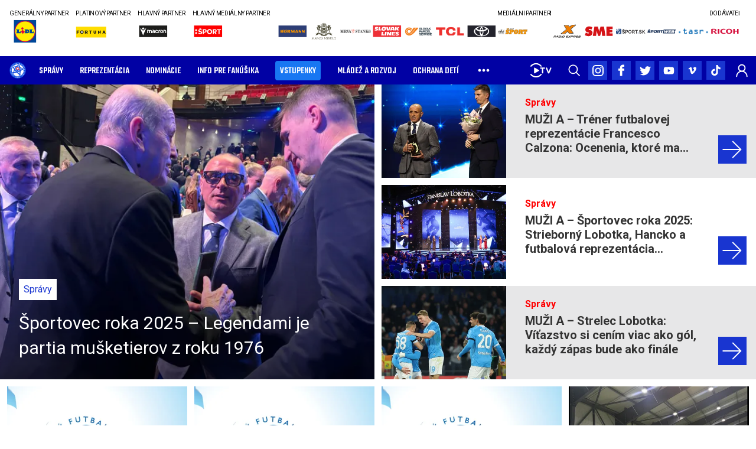

--- FILE ---
content_type: text/html; charset=utf-8
request_url: https://futbalsfz.sk/?menu=98&s=today&id=6077
body_size: 36871
content:
<!DOCTYPE html><html lang="sk"><head><meta charSet="utf-8"/><meta name="viewport" content="width=device-width, initial-scale=1, shrink-to-fit=no"/><link rel="shortcut icon" href="https://mediamanager.ws/images/32x32xresize/pages/f/futbalsfz.sk/2024/03/sfz-logo-slovensky-futbalovy-zvaz-a-v202401-rgb.svg"/><title>Hlavná stránka Slovenského futbalového zväzu | Slovenský futbalový zväz</title><meta property="og:title" content="Hlavná stránka Slovenského futbalového zväzu"/><meta property="description" content="Oficiálna stránka slovenského futbalového zväzu. Pozrite si najnovšie správy, nominácie na zápasy, program reprezentácií a kopu ďalšieho."/><meta property="og:description" content="Oficiálna stránka slovenského futbalového zväzu. Pozrite si najnovšie správy, nominácie na zápasy, program reprezentácií a kopu ďalšieho."/><meta property="og:url" content="https://futbalsfz.sk/"/><meta property="og:type" content="website"/><meta property="og:image" content="https://futbalsfz.sk/images/sfz-default-image.png"/><link rel="canonical" href="https://futbalsfz.sk/"/><meta name="robots" content="index, follow"/><meta name="next-head-count" content="12"/><meta charSet="utf-8"/><meta name="google" content="notranslate"/><link rel="apple-touch-icon" sizes="180x180" href="/apple-touch-icon.png?v=JyAqoyEBle"/><link rel="icon" type="image/png" sizes="32x32" href="/favicon-32x32.png?v=JyAqoyEBle"/><link rel="icon" type="image/png" sizes="16x16" href="/favicon-16x16.png?v=JyAqoyEBle"/><link rel="mask-icon" href="/safari-pinned-tab.svg?v=JyAqoyEBle" color="#0000ff"/><link rel="shortcut icon" href="/favicon.ico?v=JyAqoyEBle"/><meta name="apple-mobile-web-app-title" content="SFZ"/><meta name="application-name" content="SFZ"/><meta name="msapplication-TileColor" content="#2b5797"/><meta name="theme-color" content="#ffffff"/><link rel="manifest" href="/manifest.json?v=JyAqoyEBle"/><link rel="preconnect" href="https://fonts.gstatic.com"/><link rel="preload" href="/fonts/Teko-Variable.woff2" as="font" type="font/woff2" crossorigin="anonymous"/><link rel="stylesheet" href="/fonts/teko.css"/><link rel="preconnect" href="https://fonts.gstatic.com" crossorigin /><link rel="preload" href="/_next/static/css/0f5db3294c9adc0c.css" as="style"/><link rel="stylesheet" href="/_next/static/css/0f5db3294c9adc0c.css" data-n-g=""/><link rel="preload" href="/_next/static/css/49f7ac47ec8b881b.css" as="style"/><link rel="stylesheet" href="/_next/static/css/49f7ac47ec8b881b.css" data-n-p=""/><noscript data-n-css=""></noscript><script defer="" nomodule="" src="/_next/static/chunks/polyfills-c67a75d1b6f99dc8.js"></script><script src="/_next/static/chunks/webpack-f057898cd110df31.js" defer=""></script><script src="/_next/static/chunks/framework-d5719ebbbcec5741.js" defer=""></script><script src="/_next/static/chunks/main-640712833fb216c4.js" defer=""></script><script src="/_next/static/chunks/pages/_app-aab57b437bfcb61e.js" defer=""></script><script src="/_next/static/chunks/26770aaf-3ad0d018d4829c86.js" defer=""></script><script src="/_next/static/chunks/380-53285de95ed44dce.js" defer=""></script><script src="/_next/static/chunks/685-853d0fa95fa6242b.js" defer=""></script><script src="/_next/static/chunks/150-39ced74657a68c25.js" defer=""></script><script src="/_next/static/chunks/576-0c5c14f155c1b368.js" defer=""></script><script src="/_next/static/chunks/pages/index-0570da588c9f27b1.js" defer=""></script><script src="/_next/static/eyHH3inWH1Ow21oR-AvXF/_buildManifest.js" defer=""></script><script src="/_next/static/eyHH3inWH1Ow21oR-AvXF/_ssgManifest.js" defer=""></script><style data-styled="" data-styled-version="6.2.0">.iOiFqm{position:relative;width:100%;padding-top:75%;}/*!sc*/
data-styled.g1[id="sc-1aqhvp1-0"]{content:"iOiFqm,"}/*!sc*/
.fxZhRs{position:absolute;top:0;left:0;right:0;bottom:0;}/*!sc*/
data-styled.g2[id="sc-1aqhvp1-1"]{content:"fxZhRs,"}/*!sc*/
.htKHqn{max-width:100%;}/*!sc*/
data-styled.g4[id="sc-1aqhvp1-3"]{content:"htKHqn,"}/*!sc*/
html,body,#__next{margin:0;padding:0;min-height:100%;width:100%;}/*!sc*/
#__next{display:flex;flex-direction:column;min-height:100vh;}/*!sc*/
html{font-size:100%;font-family:'Open Sans',sans-serif;overflow-x:hidden;}/*!sc*/
a{font-family:inherit;color:inherit;}/*!sc*/
*{box-sizing:border-box;min-width:0;font-variant-ligatures:none;text-rendering:geometricPrecision;}/*!sc*/
data-styled.g5[id="sc-global-giFLnp1"]{content:"sc-global-giFLnp1,"}/*!sc*/
.dpDjMM{display:flex;flex-direction:column;align-items:center;}/*!sc*/
data-styled.g6[id="sc-8izhvb-0"]{content:"dpDjMM,"}/*!sc*/
.hwqFyd{display:flex;flex-direction:column;}/*!sc*/
@media (min-width: 37.5rem){.hwqFyd{display:grid;grid-template-columns:repeat(1, minmax(130px, 1fr));}}/*!sc*/
data-styled.g7[id="sc-8izhvb-1"]{content:"hwqFyd,"}/*!sc*/
.sLUoc{justify-self:center;align-self:center;max-width:180px;}/*!sc*/
.gcbOUz{justify-self:center;align-self:center;max-width:200px;}/*!sc*/
data-styled.g8[id="sc-8izhvb-2"]{content:"sLUoc,gcbOUz,"}/*!sc*/
.bzPRZy{max-height:180px;}/*!sc*/
.bLXcfR{max-height:200px;}/*!sc*/
data-styled.g10[id="sc-8izhvb-4"]{content:"bzPRZy,bLXcfR,"}/*!sc*/
.CabWg{display:inline-flex;align-items:center;flex-shrink:0;}/*!sc*/
data-styled.g11[id="sc-gmm87e-0"]{content:"CabWg,"}/*!sc*/
.jdeVzZ{padding:0 1rem;max-width:120rem;margin-left:auto;margin-right:auto;width:100%;flex:1 0 0;}/*!sc*/
.jILIHc{padding:0 0rem;max-width:120rem;margin-left:auto;margin-right:auto;width:100%;flex:1 0 0;}/*!sc*/
data-styled.g12[id="sc-4b3jfo-0"]{content:"jdeVzZ,jILIHc,"}/*!sc*/
.iIRZrG{overflow:hidden;}/*!sc*/
.iIRZrG .articlelist-grid-link{display:block;height:100%;text-decoration:none;}/*!sc*/
data-styled.g13[id="sc-17y8a6e-0"]{content:"iIRZrG,"}/*!sc*/
.eYWWsn >img{width:100%;height:100%;object-fit:cover;background:#fff;overflow:hidden;}/*!sc*/
data-styled.g14[id="sc-17y8a6e-1"]{content:"eYWWsn,"}/*!sc*/
.hHA-dB{position:absolute;right:0;bottom:0;left:0;top:0;opacity:0.5;background-color:rgba(0, 0, 0, 0);background-image:linear-gradient(rgba(0, 0, 0, 0) 50%, rgba(0, 0, 0) 100%);}/*!sc*/
data-styled.g15[id="sc-17y8a6e-2"]{content:"hHA-dB,"}/*!sc*/
.katnyQ{position:absolute;bottom:0;left:0;right:0;color:#fff;line-height:normal;}/*!sc*/
data-styled.g16[id="sc-17y8a6e-3"]{content:"katnyQ,"}/*!sc*/
.jiocUM{background-color:#1935D0;color:#333;border:none;cursor:pointer;padding:0;width:3rem;height:3rem;}/*!sc*/
.jiocUM :disabled{background-color:#1935D0;}/*!sc*/
data-styled.g19[id="sc-1hc5arx-0"]{content:"jiocUM,"}/*!sc*/
.gAnrbC{width:2rem;height:2rem;background:#0101A4;border:none;cursor:pointer;display:flex;justify-content:center;align-items:center;padding:0;flex-shrink:0;}/*!sc*/
.gAnrbC :active{outline:none;}/*!sc*/
data-styled.g69[id="sc-1fitffu-0"]{content:"gAnrbC,"}/*!sc*/
.hSKeau{display:flex;align-items:center;margin:-0.25rem;flex-shrink:0;height:100%;}/*!sc*/
.hSKeau >*{margin:0.25rem;}/*!sc*/
data-styled.g70[id="sc-1fitffu-1"]{content:"hSKeau,"}/*!sc*/
.csXDFV{display:flex;padding:0;height:100%;margin:0 -0.875rem;flex:1;}/*!sc*/
data-styled.g98[id="sc-18ybamy-0"]{content:"csXDFV,"}/*!sc*/
.dhpExk{display:inline-flex;align-items:center;position:relative;}/*!sc*/
.dhpExk ::after{content:'';position:absolute;left:0;bottom:0;display:block;height:0.25rem;width:0;opacity:0;background:#D52A2A;transition:width 250ms ease,opacity 250ms ease;}/*!sc*/
.iylARq{display:inline-flex;align-items:center;position:relative;padding:0.25rem 0.5rem;border-radius:0.25rem;background-color:rgba(24,119,242);}/*!sc*/
.iylARq ::after{content:'';position:absolute;left:0;bottom:0;display:block;height:0.25rem;width:0;opacity:0;background:#D52A2A;transition:width 250ms ease,opacity 250ms ease;}/*!sc*/
data-styled.g99[id="sc-18ybamy-1"]{content:"dhpExk,iylARq,"}/*!sc*/
.gGyoah{display:flex;list-style-type:none;padding:0;flex-shrink:0;}/*!sc*/
.gGyoah .header-section-link{font-family:'Teko',sans-serif;font-weight:500;font-size:1rem;line-height:1.5625rem;min-height:2.125rem;height:100%;padding:0 0.875rem;display:flex;align-items:center;white-space:nowrap;cursor:pointer;text-decoration:none;text-transform:uppercase;color:inherit;border:none;outline:none;background:none;margin:0;text-align:left;}/*!sc*/
.gGyoah .header-section-link:active,.gGyoah .header-section-link:focus,.gGyoah .header-section-link:hover .sc-18ybamy-1::after{width:100%;opacity:1;}/*!sc*/
data-styled.g100[id="sc-18ybamy-2"]{content:"gGyoah,"}/*!sc*/
.McjxD{display:inline-flex;align-items:center;flex-shrink:0;width:2rem;height:2rem;background:#1935D0;display:flex;justify-content:center;align-items:center;}/*!sc*/
data-styled.g102[id="sc-5waxj5-0"]{content:"McjxD,"}/*!sc*/
.ifyxlr{display:flex;align-items:center;margin:-0.25rem;flex-shrink:0;}/*!sc*/
.ifyxlr >*{margin:0.25rem;}/*!sc*/
data-styled.g103[id="sc-1rriwug-0"]{content:"ifyxlr,"}/*!sc*/
.cSCcGJ{display:flex;flex-wrap:wrap;align-items:center;justify-content:center;text-align:center;}/*!sc*/
data-styled.g118[id="sc-1e6xtx5-0"]{content:"cSCcGJ,"}/*!sc*/
.tOAGW{display:grid;justify-items:center;align-items:center;margin:auto;width:100%;}/*!sc*/
data-styled.g119[id="sc-1e6xtx5-1"]{content:"tOAGW,"}/*!sc*/
.gsJsgc{display:flex;align-items:center;flex-direction:column;flex-shrink:0;grid-column:1;grid-row:1;width:100%;max-width:960px;transition:opacity 500ms ease-in-out;pointer-events:none;opacity:0;position:relative;pointer-events:auto;opacity:1;z-index:2;text-decoration:none;color:#000;}/*!sc*/
.gsJsgc:any-link{cursor:pointer;}/*!sc*/
.gsJsgc:any-link:hover,.gsJsgc:any-link:active,.gsJsgc:any-link:focus{text-decoration:underline;}/*!sc*/
.fyOgfZ{display:flex;align-items:center;flex-direction:column;flex-shrink:0;grid-column:1;grid-row:1;width:100%;max-width:640px;transition:opacity 500ms ease-in-out;pointer-events:none;opacity:0;position:relative;pointer-events:auto;opacity:1;z-index:2;text-decoration:none;color:#000;}/*!sc*/
.fyOgfZ:any-link{cursor:pointer;}/*!sc*/
.fyOgfZ:any-link:hover,.fyOgfZ:any-link:active,.fyOgfZ:any-link:focus{text-decoration:underline;}/*!sc*/
data-styled.g120[id="sc-1e6xtx5-2"]{content:"gsJsgc,fyOgfZ,"}/*!sc*/
.xiCIp >img{width:100%;max-height:960px;}/*!sc*/
.iJRQiA >img{width:100%;max-height:640px;}/*!sc*/
data-styled.g122[id="sc-1e6xtx5-4"]{content:"xiCIp,iJRQiA,"}/*!sc*/
.gdxcgR .content-widgets{padding:0;margin-top:0;}/*!sc*/
.gdxcgR .content-widgets .content-widget{margin:0;}/*!sc*/
.gdxcgR .content-widgets .content-widget-articleList-articleListGrid,.gdxcgR .content-widgets .content-widget-matchOverview,.gdxcgR .content-widgets .content-widget-banners-inner-wrapper{margin:0 0 0.25rem 0;}/*!sc*/
@media (min-width: 28.125rem){.gdxcgR .content-widgets .content-widget-articleList-articleListGrid,.gdxcgR .content-widgets .content-widget-matchOverview,.gdxcgR .content-widgets .content-widget-banners-inner-wrapper{margin:0 0 0.5rem 0;}}/*!sc*/
@media (min-width: 56.25rem){.gdxcgR .content-widgets .content-widget-articleList-articleListGrid,.gdxcgR .content-widgets .content-widget-matchOverview,.gdxcgR .content-widgets .content-widget-banners-inner-wrapper{margin:0 0 0.75rem 0;}}/*!sc*/
.gdxcgR .content-widgets .widget-multiblock-cell{min-width:none;}/*!sc*/
@media (min-width: 28.125rem){.gdxcgR .content-widgets .widget-multiblock-cell{min-width:28.125rem;}}/*!sc*/
.gdxcgR .content-widgets .widget-multiblock-cell picture{display:flex;}/*!sc*/
.gdxcgR .content-widgets .widget-multiblock-cell .content-widget-banners-inner-wrapper{margin:0;}/*!sc*/
.gdxcgR .content-widgets .widget-multiblock-wrapper>*{margin:0.25rem 0 0 0.25rem;}/*!sc*/
@media (min-width: 28.125rem){.gdxcgR .content-widgets .widget-multiblock-wrapper>*{margin:0.5rem 0 0 0.5rem;}}/*!sc*/
@media (min-width: 56.25rem){.gdxcgR .content-widgets .widget-multiblock-wrapper>*{margin:0.75rem 0 0 0.75rem;}}/*!sc*/
.gdxcgR .content-widgets .widget-multiblock-wrapper{display:flex;flex-wrap:wrap;margin:-0.25rem 0 0.25rem -0.25rem;}/*!sc*/
@media (min-width: 28.125rem){.gdxcgR .content-widgets .widget-multiblock-wrapper{margin:-0.5rem 0 0.5rem -0.5rem;}}/*!sc*/
@media (min-width: 56.25rem){.gdxcgR .content-widgets .widget-multiblock-wrapper{margin:-0.75rem 0 0.75rem;margin-left:-0.75rem;}}/*!sc*/
.gdxcgR .content-widgets .content-text{padding:1rem;max-width:77rem;margin:auto;}/*!sc*/
.gdxcgR .content-widgets .content-widget-textBlock{margin:0;padding:0;}/*!sc*/
.gdxcgR .content-widgets .content-widget-textBlock >div{border-radius:0;}/*!sc*/
.gdxcgR .content-widgets .content-widget-table{padding:1rem;max-width:77rem;margin:auto;}/*!sc*/
.gdxcgR .content-widgets .content-widget-header{padding:1rem;max-width:77rem;margin:auto;}/*!sc*/
.gdxcgR .content-widgets .content-widget-faq{max-width:77rem;margin:auto;margin-bottom:1rem;}/*!sc*/
.gdxcgR .content-widgets .content-widget-document{padding:1rem;max-width:77rem;margin:auto;}/*!sc*/
.gdxcgR .content-widgets .content-widget-matchesList{max-width:77rem;padding:1rem;margin:auto;}/*!sc*/
.gdxcgR .content-widgets .content-widget-Squad-positionHeader{padding-left:1rem;}/*!sc*/
.gdxcgR .content-widgets .content-widget-Squad-yearSelectorWrapper{margin-top:1rem;}/*!sc*/
.gdxcgR .content-widgets .content-widget-banners-inner-wrapper{width:100%;}/*!sc*/
.gdxcgR .content-widgets .content-widget-banners-inner-wrapper .content-widget-banners-link{width:100%;}/*!sc*/
.gdxcgR .content-widgets .content-widget-banners-inner-wrapper .content-widget-banners-link .content-widget-banners-image{display:flex;width:100%;}/*!sc*/
.gdxcgR .content-widgets .content-widget-banners-inner-wrapper .content-widget-banners-link .content-widget-banners-image >img{width:100%;height:auto;}/*!sc*/
.gdxcgR .content-widgets .widget-sectionlist-link{border-radius:0;}/*!sc*/
.gdxcgR .content-widgets .content-widget-sectionlist-tabs{display:flex;justify-content:flex-start;align-items:center;overflow-x:auto;color:white;margin-top:-2.125rem;flex-grow:0;flex-shrink:0;max-width:max-content;margin-left:auto;margin-right:auto;border:0;-ms-overflow-style:none;overflow:-moz-scrollbars-none;scrollbar-width:none;}/*!sc*/
.gdxcgR .content-widgets .content-widget-sectionlist-tabs ::-webkit-scrollbar{display:none;background-color:transparent;}/*!sc*/
.gdxcgR .content-widgets .content-widget-sectionlist-tabs ::-webkit-scrollbar-track{background-color:transparent;}/*!sc*/
.gdxcgR .content-widgets .content-widget-sectionlist-tabs ::-webkit-scrollbar-thumb{background-color:transparent;}/*!sc*/
.gdxcgR .content-widgets .content-widget-sectionlist-tabs .widget-sectionlist-sectionName{font-family:'Teko',sans-serif;font-size:1rem;line-height:2rem;font-weight:500;height:100%;display:flex;align-items:center;position:relative;}/*!sc*/
.gdxcgR .content-widgets .content-widget-sectionlist-tabs .widget-sectionlist-sectionName::after{content:'';position:absolute;left:0;bottom:0;display:block;height:0.25rem;width:0;opacity:0;background-color:red;transition:width 250ms ease,opacity 250ms ease;}/*!sc*/
.gdxcgR .content-widgets .content-widget-sectionlist-tabs .widget-sectionlist-sectionName.active::after{width:100%;opacity:1;}/*!sc*/
.gdxcgR .content-widgets .content-widget-sectionlist-tabs .widget-sectionlist-link{flex:0 0 auto;font-family:'Roboto',sans-serif;font-size:1rem;line-height:1.5625rem;min-height:2.125rem;height:100%;padding:0 0.875rem;display:flex;align-items:flex-end;white-space:nowrap;cursor:pointer;text-decoration:none;text-transform:uppercase;color:inherit;border:none;border-radius:0;outline:none;background:none;margin:0;text-align:left;}/*!sc*/
.gdxcgR .content-widgets .content-widget-sectionlist-tabs .widget-sectionlist-link:active .widget-sectionlist-sectionName::after,.gdxcgR .content-widgets .content-widget-sectionlist-tabs .widget-sectionlist-link:focus .widget-sectionlist-sectionName::after,.gdxcgR .content-widgets .content-widget-sectionlist-tabs .widget-sectionlist-link:hover .widget-sectionlist-sectionName::after{width:100%;opacity:1;}/*!sc*/
data-styled.g128[id="sc-1y7ql4i-0"]{content:"gdxcgR,"}/*!sc*/
.fDjUWS{display:flex;flex-wrap:wrap;align-items:center;justify-content:center;text-align:center;}/*!sc*/
data-styled.g136[id="sc-wcwtvm-0"]{content:"fDjUWS,"}/*!sc*/
.imEpNd{display:grid;justify-items:center;align-items:center;margin:auto;width:100%;}/*!sc*/
data-styled.g137[id="sc-wcwtvm-1"]{content:"imEpNd,"}/*!sc*/
.ghrhyQ{display:flex;align-items:center;flex-direction:column;flex-shrink:0;grid-column:1;grid-row:1;width:100%;max-width:220px;transition:opacity 500ms ease-in-out;pointer-events:none;opacity:0;position:relative;pointer-events:auto;opacity:1;z-index:2;text-decoration:none;color:#000;}/*!sc*/
.ghrhyQ :any-link{cursor:pointer;}/*!sc*/
.ghrhyQ :any-link:hover,.ghrhyQ :any-link:active,.ghrhyQ :any-link:focus{text-decoration:underline;}/*!sc*/
data-styled.g138[id="sc-wcwtvm-2"]{content:"ghrhyQ,"}/*!sc*/
.gWTRkd{max-height:13.75rem;}/*!sc*/
data-styled.g140[id="sc-wcwtvm-4"]{content:"gWTRkd,"}/*!sc*/
.gaeoBa{font-size:1.125rem;color:#707070;font-weight:400;text-align:center;margin-top:1.5rem;margin-bottom:1.625rem;}/*!sc*/
data-styled.g141[id="sc-1ezearx-0"]{content:"gaeoBa,"}/*!sc*/
.WNdSC{display:flex;gap:1rem;overflow:hidden;padding:0.5rem 0;position:relative;}/*!sc*/
data-styled.g169[id="sc-tjr4z5-0"]{content:"WNdSC,"}/*!sc*/
.dYnFHG{display:flex;gap:1rem;transition:none;transform:translateX(0);}/*!sc*/
data-styled.g170[id="sc-tjr4z5-1"]{content:"dYnFHG,"}/*!sc*/
.kiMTs{flex-shrink:0;display:flex;flex-direction:column;justify-content:flex-start;text-decoration:none;outline:none;}/*!sc*/
.kiMTs:any-link{cursor:pointer;}/*!sc*/
data-styled.g171[id="sc-tjr4z5-2"]{content:"kiMTs,"}/*!sc*/
.kzmHVO{margin-bottom:0.25rem;font-weight:normal;font-size:0.625rem;line-height:1.3;letter-spacing:-0.03em;color:#000;text-decoration:none;white-space:nowrap;align-self:flex-start;display:block;text-align:left;min-height:0.8125rem;}/*!sc*/
@media (max-width: 767px){.kzmHVO{display:none;}}/*!sc*/
data-styled.g172[id="sc-tjr4z5-3"]{content:"kzmHVO,"}/*!sc*/
.etVLTk{max-width:100%;height:2.5rem;}/*!sc*/
data-styled.g173[id="sc-tjr4z5-4"]{content:"etVLTk,"}/*!sc*/
.iseRkS{display:flex;flex-wrap:wrap;align-items:flex-start;justify-items:center;justify-content:center;margin:-0.375rem;padding:0.5rem 0;}/*!sc*/
data-styled.g178[id="sc-1vwqb1n-0"]{content:"iseRkS,"}/*!sc*/
.bJsJJZ{margin:0.375rem;max-width:200px;display:flex;flex-direction:column;justify-content:flex-start;text-decoration:none;}/*!sc*/
data-styled.g179[id="sc-1vwqb1n-1"]{content:"bJsJJZ,"}/*!sc*/
.dPHIRd{margin-bottom:0.25rem;font-weight:normal;font-size:0.625rem;line-height:1.3;letter-spacing:-0.03em;color:#000;text-decoration:none;white-space:nowrap;align-self:flex-start;display:block;text-align:left;}/*!sc*/
@media (max-width: 767px){.dPHIRd{display:none;}}/*!sc*/
data-styled.g180[id="sc-1vwqb1n-2"]{content:"dPHIRd,"}/*!sc*/
.fXIWoA{height:2.5rem;}/*!sc*/
data-styled.g181[id="sc-1vwqb1n-3"]{content:"fXIWoA,"}/*!sc*/
.cMfIOV{display:flex;flex-direction:column;}/*!sc*/
data-styled.g234[id="sc-1mho9yk-0"]{content:"cMfIOV,"}/*!sc*/
.bfRLDE{margin-left:12px;}/*!sc*/
.bfRLDE>div{padding:0;margin:0;}/*!sc*/
.ceCUZf{margin-left:0px;}/*!sc*/
.ceCUZf>div{padding:0;margin:0;}/*!sc*/
data-styled.g235[id="sc-1mho9yk-1"]{content:"bfRLDE,ceCUZf,"}/*!sc*/
.ehpgEu{margin-left:-12px;display:flex;flex-wrap:nowrap;max-width:100%;}/*!sc*/
.ehpgEu .sc-1mho9yk-0{flex:0 0 auto;}/*!sc*/
.ehpgEu .sc-1mho9yk-0:last-child{flex:1 1 auto;min-width:0;}/*!sc*/
.byFRvU{margin-left:0px;display:flex;flex-wrap:wrap;}/*!sc*/
.byFRvU .sc-1mho9yk-0{min-width:300px;flex:1 0 0;}/*!sc*/
.hvXXJr{margin-left:-12px;display:flex;flex-wrap:wrap;}/*!sc*/
.hvXXJr .sc-1mho9yk-0{min-width:200px;flex:1 0 0;}/*!sc*/
data-styled.g236[id="sc-1mho9yk-2"]{content:"ehpgEu,byFRvU,hvXXJr,"}/*!sc*/
.kkierK{font-size:1.25rem;padding:0.875rem;line-height:1.4;}/*!sc*/
@media (min-width: 20rem){.kkierK{font-size:calc(-0.29rem + 7.69vw);padding:calc(-1.89rem + 13.85vw);}}/*!sc*/
@media (min-width: 28.125rem){.kkierK{font-size:1.875rem;padding:2rem;}}/*!sc*/
data-styled.g476[id="sc-127xbdx-0"]{content:"kkierK,"}/*!sc*/
.iTnaNC{font-size:1rem;font-weight:normal;color:#1935D0;line-height:1.25rem;padding:0.5rem;background-color:white;max-width:max-content;margin-top:auto;margin-bottom:1.125rem;}/*!sc*/
data-styled.g477[id="sc-127xbdx-1"]{content:"iTnaNC,"}/*!sc*/
.hZjxPj{display:flex;flex-direction:column;width:100%;padding:3% 5%;}/*!sc*/
data-styled.g478[id="sc-jurhrj-0"]{content:"hZjxPj,"}/*!sc*/
.kQwIzY{display:none;flex:0 0 auto;margin-top:auto;padding-bottom:1.125rem;padding-right:1rem;}/*!sc*/
@media (min-width: 28.125rem){.kQwIzY{display:block;}}/*!sc*/
data-styled.g479[id="sc-jurhrj-1"]{content:"kQwIzY,"}/*!sc*/
.glGtoB{display:flex;flex:1 1 auto;background-color:#E7E7E8;}/*!sc*/
.glGtoB .articlelist-grid-link{text-decoration:none;display:flex;width:100%;}/*!sc*/
.icIQMI{display:flex;flex:1 1 auto;background-color:white;}/*!sc*/
.icIQMI .articlelist-grid-link{text-decoration:none;display:flex;width:100%;}/*!sc*/
data-styled.g480[id="sc-jurhrj-2"]{content:"glGtoB,icIQMI,"}/*!sc*/
.wRPIp{display:flex;width:100%;}/*!sc*/
.wRPIp:hover{color:#1935D0;}/*!sc*/
data-styled.g481[id="sc-jurhrj-3"]{content:"wRPIp,"}/*!sc*/
.dsGJPW{margin:0;font-weight:bold;line-height:1.5rem;margin-bottom:0.1em;display:-webkit-box;max-width:100%;max-height:3.75em;-webkit-line-clamp:3;-webkit-box-orient:vertical;text-overflow:ellipsis;overflow:hidden;font-size:1.25rem;color:inherit;}/*!sc*/
data-styled.g482[id="sc-jurhrj-4"]{content:"dsGJPW,"}/*!sc*/
.byyDUn{color:red;text-decoration:none;font-size:1rem;line-height:1.5rem;margin-bottom:0.25rem;font-weight:700;}/*!sc*/
data-styled.g483[id="sc-jurhrj-5"]{content:"byyDUn,"}/*!sc*/
.NgRgl{display:flex;flex-direction:column;flex:0 0 33.3333%;}/*!sc*/
data-styled.g484[id="sc-jurhrj-6"]{content:"NgRgl,"}/*!sc*/
.gbMOhI{display:flex;flex:1 1 auto;}/*!sc*/
.gbMOhI img>{width:100%;height:100%;object-fit:cover;background:#fff;overflow:hidden;}/*!sc*/
data-styled.g485[id="sc-jurhrj-7"]{content:"gbMOhI,"}/*!sc*/
.jplCuA{display:grid;grid-template-columns:1fr;grid-template-rows:1fr 1fr;grid-gap:0.25rem;width:100%;margin-bottom:0.75rem;}/*!sc*/
@media (min-width: 28.125rem){.jplCuA{grid-gap:0.5rem;}}/*!sc*/
@media (min-width: 56.25rem){.jplCuA{grid-template-columns:1fr 1fr;grid-template-rows:1fr;grid-gap:0.75rem;}}/*!sc*/
data-styled.g486[id="sc-11kg3w6-0"]{content:"jplCuA,"}/*!sc*/
.kztzEz{display:flex;flex-direction:column;}/*!sc*/
.kztzEz >div:not(:last-child){margin-bottom:0.25rem;}/*!sc*/
@media (min-width: 28.125rem){.kztzEz >div:not(:last-child){margin-bottom:0.5rem;}}/*!sc*/
@media (min-width: 56.25rem){.kztzEz >div:not(:last-child){margin-bottom:0.75rem;}}/*!sc*/
data-styled.g487[id="sc-11kg3w6-1"]{content:"kztzEz,"}/*!sc*/
.cNzBaj.cNzBaj{display:none;}/*!sc*/
@media (min-width: 28.125rem){.cNzBaj.cNzBaj{display:block;}}/*!sc*/
data-styled.g489[id="sc-11kg3w6-3"]{content:"cNzBaj,"}/*!sc*/
.envyYX{width:100%;height:100%;object-fit:contain;}/*!sc*/
data-styled.g591[id="sc-1ls7x0r-0"]{content:"envyYX,"}/*!sc*/
.ipKaQG{color:#9d9d9d;font-size:1rem;margin:0.375rem 0 0.1875rem 0;line-height:1.5rem;}/*!sc*/
data-styled.g592[id="sc-1ls7x0r-1"]{content:"ipKaQG,"}/*!sc*/
.inZcUF{display:block;font-size:1.25rem;margin:0 0 1.5rem 0;font-weight:700;line-height:1.5rem;color:#000;display:-webkit-box;max-width:100%;max-height:75.625em;-webkit-line-clamp:3;-webkit-box-orient:vertical;text-overflow:ellipsis;overflow:hidden;}/*!sc*/
.inZcUF:hover{color:inherit;}/*!sc*/
data-styled.g593[id="sc-1ls7x0r-2"]{content:"inZcUF,"}/*!sc*/
.jXSCWv{display:block;text-decoration:none;background:#fff;overflow:hidden;}/*!sc*/
.jXSCWv:hover >.sc-1ls7x0r-2{color:inherit;}/*!sc*/
data-styled.g594[id="sc-1ls7x0r-3"]{content:"jXSCWv,"}/*!sc*/
.bEntus{display:grid;margin:0 0.25rem;grid-template-columns:1fr;grid-gap:0.25rem;}/*!sc*/
@media (min-width: 28.125rem){.bEntus{grid-template-columns:repeat(2,1fr);grid-gap:0.5rem;margin:0 0.5rem;}}/*!sc*/
@media (min-width: 56.25rem){.bEntus{grid-template-columns:repeat(4,1fr);grid-gap:0.75rem;margin:0 0.75rem;}}/*!sc*/
.bEntus >.articlelist-tiles{text-decoration:none;}/*!sc*/
.bEntus >.articlelist-tiles:hover{color:#1935D0;}/*!sc*/
data-styled.g595[id="sc-p4jcr8-0"]{content:"bEntus,"}/*!sc*/
.fZaglu{margin-bottom:1.875em;min-height:0;min-width:0;clear:both;}/*!sc*/
.kVdpkn{margin-bottom:0em;min-height:0;min-width:0;clear:both;}/*!sc*/
data-styled.g886[id="sc-887z0-0"]{content:"fZaglu,kVdpkn,"}/*!sc*/
.jwJoHK{box-sizing:border-box;color:#333;line-height:1.4;padding:0;position:relative;margin:0rem 0 0 0;}/*!sc*/
.jwJoHK .ql-align-justify{text-align:justify;}/*!sc*/
.jwJoHK .ql-align-center{text-align:center;}/*!sc*/
.jwJoHK .ql-align-right{text-align:right;}/*!sc*/
.jwJoHK sub,.jwJoHK sup{vertical-align:baseline;position:relative;font-size:75%;}/*!sc*/
.jwJoHK sup{top:-0.5rem;}/*!sc*/
.jwJoHK sub{bottom:-0.25rem;}/*!sc*/
.jwJoHK .content-widget .content-widget-htmlList{padding:0 1rem;}/*!sc*/
.jwJoHK .content-widget .content-widget-htmlList ul,.jwJoHK .content-widget .content-widget-htmlList ol{padding-left:30px;}/*!sc*/
.hwRIIb{box-sizing:border-box;color:#333;line-height:1.4;padding:0;position:relative;margin:NaNrem 0 0 0;}/*!sc*/
.hwRIIb .ql-align-justify{text-align:justify;}/*!sc*/
.hwRIIb .ql-align-center{text-align:center;}/*!sc*/
.hwRIIb .ql-align-right{text-align:right;}/*!sc*/
.hwRIIb sub,.hwRIIb sup{vertical-align:baseline;position:relative;font-size:75%;}/*!sc*/
.hwRIIb sup{top:-0.5rem;}/*!sc*/
.hwRIIb sub{bottom:-0.25rem;}/*!sc*/
.hwRIIb .content-widget .content-widget-htmlList{padding:0 1rem;}/*!sc*/
.hwRIIb .content-widget .content-widget-htmlList ul,.hwRIIb .content-widget .content-widget-htmlList ol{padding-left:30px;}/*!sc*/
data-styled.g887[id="sc-1t5oie4-0"]{content:"jwJoHK,hwRIIb,"}/*!sc*/
.bcbqbB{margin:0 auto;padding:0 0px;max-width:1920px;}/*!sc*/
data-styled.g888[id="sc-1t5oie4-1"]{content:"bcbqbB,"}/*!sc*/
.gQtBPe{position:relative;font-family:'Roboto',sans-serif;color:#333;font-size:1.125rem;font-weight:400;margin:0 auto;}/*!sc*/
.gQtBPe img{max-width:100%;}/*!sc*/
data-styled.g926[id="sc-1v7a0xa-0"]{content:"gQtBPe,"}/*!sc*/
.izHFyR{margin:0;}/*!sc*/
.izHFyR .widget-multiblock-wrapper{margin:0;align-items:top;flex-direction:column;gap:0rem;}/*!sc*/
@media (min-width: 37.5rem){.izHFyR .widget-multiblock-wrapper{flex-direction:row;justify-content:center;gap:1.5rem;}}/*!sc*/
@media (min-width: 68.75rem){.izHFyR .widget-multiblock-wrapper{gap:5rem;}}/*!sc*/
.izHFyR .widget-multiblock-wrapper >.widget-multiblock-cell{min-width:unset;flex:0 0 auto;}/*!sc*/
.izHFyR .widget-multiblock-wrapper >.widget-multiblock-cell >.widget-multiblock-cellContent{margin:0;}/*!sc*/
.izHFyR .widget-multiblock-wrapper >.widget-multiblock-cell >.widget-multiblock-cellContent h6{color:#333;}/*!sc*/
data-styled.g927[id="sc-1mihz2o-0"]{content:"izHFyR,"}/*!sc*/
.gknUJH{width:100%;display:flex;flex-direction:column;}/*!sc*/
data-styled.g928[id="sc-1mihz2o-1"]{content:"gknUJH,"}/*!sc*/
.HAFFb{min-height:7rem;}/*!sc*/
data-styled.g929[id="sc-1mihz2o-2"]{content:"HAFFb,"}/*!sc*/
.hfAOPJ{margin-bottom:1.25rem;}/*!sc*/
data-styled.g930[id="sc-1mihz2o-3"]{content:"hfAOPJ,"}/*!sc*/
.esMEwF{display:flex;flex-direction:column;align-items:center;}/*!sc*/
.esMEwF.esMEwF{padding:2rem 1rem;}/*!sc*/
@media (min-width: 48rem){.esMEwF{flex-direction:row;justify-content:space-between;}}/*!sc*/
data-styled.g931[id="sc-1mihz2o-4"]{content:"esMEwF,"}/*!sc*/
.bnEacC{max-width:100%;}/*!sc*/
data-styled.g932[id="sc-1mihz2o-5"]{content:"bnEacC,"}/*!sc*/
.dnxewk{display:flex;align-items:center;justify-content:center;flex-direction:column;margin:-1rem -1rem 1rem -1rem;padding:0;list-style:none;}/*!sc*/
@media (min-width: 48rem){.dnxewk{margin:-1rem 1rem -1rem -1rem;justify-content:initial;flex-direction:row;flex-wrap:wrap;}}/*!sc*/
data-styled.g933[id="sc-1mihz2o-6"]{content:"dnxewk,"}/*!sc*/
.iPmmQD{display:flex;margin:0;padding:0;max-width:100%;}/*!sc*/
data-styled.g934[id="sc-1mihz2o-7"]{content:"iPmmQD,"}/*!sc*/
.mnfCn{font-family:'Teko',sans-serif;font-weight:500;text-decoration:none;text-transform:uppercase;text-align:center;color:inherit;font-size:1.25rem;line-height:1.875rem;overflow-wrap:break-word;cursor:pointer;outline:none;margin:0;padding:1rem;}/*!sc*/
.mnfCn:hover,.mnfCn:active,.mnfCn:focus{color:#1935D0;}/*!sc*/
data-styled.g935[id="sc-1mihz2o-8"]{content:"mnfCn,"}/*!sc*/
.ksJrRK{display:flex;align-items:center;flex:1 0 0;height:100%;}/*!sc*/
data-styled.g936[id="sc-112jv4v-0"]{content:"ksJrRK,"}/*!sc*/
.fbKAou{display:flex;align-items:center;min-height:3rem;}/*!sc*/
data-styled.g937[id="sc-112jv4v-1"]{content:"fbKAou,"}/*!sc*/
.bxkFba{display:flex;width:100%;top:0;left:0;right:0;z-index:102;position:fixed;min-height:3rem;}/*!sc*/
data-styled.g938[id="sc-112jv4v-2"]{content:"bxkFba,"}/*!sc*/
.ivBLgH{display:flex;flex-direction:column;width:100%;}/*!sc*/
data-styled.g939[id="sc-112jv4v-3"]{content:"ivBLgH,"}/*!sc*/
.cGduqR{width:100%;background-color:#ffffff;}/*!sc*/
.cGduqR .content-widget{margin:0;padding:0.25rem 0;}/*!sc*/
data-styled.g940[id="sc-112jv4v-4"]{content:"cGduqR,"}/*!sc*/
.kHJrOQ{flex-shrink:0;display:flex;align-items:center;height:100%;margin-left:auto;}/*!sc*/
data-styled.g941[id="sc-112jv4v-5"]{content:"kHJrOQ,"}/*!sc*/
.dGiILU{position:absolute;right:0;bottom:0;top:0;width:50%;z-index:-1;}/*!sc*/
data-styled.g942[id="sc-112jv4v-6"]{content:"dGiILU,"}/*!sc*/
.ikfCYy{align-items:center;height:100%;margin:0;display:none;}/*!sc*/
@media (min-width: 48rem){.ikfCYy{display:flex;}}/*!sc*/
data-styled.g943[id="sc-112jv4v-7"]{content:"ikfCYy,"}/*!sc*/
.cndzdW{display:inline-block;}/*!sc*/
@media (min-width: 48rem){.cndzdW{display:none;}}/*!sc*/
data-styled.g944[id="sc-112jv4v-8"]{content:"cndzdW,"}/*!sc*/
.keuYPb.keuYPb{display:none;margin-right:-1rem;}/*!sc*/
@media (min-width: 48rem){.keuYPb.keuYPb{display:flex;}}/*!sc*/
data-styled.g945[id="sc-112jv4v-9"]{content:"keuYPb,"}/*!sc*/
.AzJxh.AzJxh{margin:0 0.625rem 0 0;display:none;}/*!sc*/
@media (min-width: 48rem){.AzJxh.AzJxh{display:flex;}}/*!sc*/
data-styled.g946[id="sc-112jv4v-10"]{content:"AzJxh,"}/*!sc*/
.jqdvma{display:flex;position:static;flex-shrink:0;max-width:200px;margin:0 1.5625rem 0 0;margin:0 0.5rem 0 0;min-width:1.75rem;}/*!sc*/
data-styled.g947[id="sc-112jv4v-11"]{content:"jqdvma,"}/*!sc*/
.eBMZoq{display:block;height:1.75rem;}/*!sc*/
data-styled.g948[id="sc-112jv4v-12"]{content:"eBMZoq,"}/*!sc*/
.jGLnaH{display:block;}/*!sc*/
.jGLnaH .social-button{display:none;}/*!sc*/
.jGLnaH .social-button-facebook,.jGLnaH .social-button-instagram,.jGLnaH .social-button-tiktok{display:block;}/*!sc*/
@media (min-width: 48rem){.jGLnaH .social-button{display:block;}}/*!sc*/
data-styled.g949[id="sc-112jv4v-13"]{content:"jGLnaH,"}/*!sc*/
.hEwbaf{display:flex;flex-shrink:0;}/*!sc*/
@media (min-width: 48rem){.hEwbaf{display:none;}}/*!sc*/
data-styled.g950[id="sc-112jv4v-14"]{content:"hEwbaf,"}/*!sc*/
.bMIUkQ{height:100%;position:fixed;top:0;right:0;bottom:0;left:0;z-index:99;transition:all 0.3s;background-color:rgba(0,0,0,0.5);pointer-events:none;opacity:0;}/*!sc*/
data-styled.g951[id="sc-112jv4v-15"]{content:"bMIUkQ,"}/*!sc*/
html,body,#__next{background-color:white;}/*!sc*/
data-styled.g974[id="sc-global-kAOQAm1"]{content:"sc-global-kAOQAm1,"}/*!sc*/
.fIUkqE{flex:1 1 auto;color:#333;font-family:'Roboto',sans-serif;height:auto;}/*!sc*/
data-styled.g975[id="sc-4tplgu-0"]{content:"fIUkqE,"}/*!sc*/
.dlzMXq{background-color:#1935D0;display:flex;justify-content:space-between;}/*!sc*/
data-styled.g1029[id="sc-s50tnq-0"]{content:"dlzMXq,"}/*!sc*/
.gEplXN{display:flex;flex-direction:column;justify-content:flex-end;padding-bottom:0.625rem;padding-right:1rem;padding-left:1rem;}/*!sc*/
data-styled.g1030[id="sc-s50tnq-1"]{content:"gEplXN,"}/*!sc*/
.cKiPoQ{display:flex;flex-direction:column;align-items:center;padding-top:0.4375rem;padding-bottom:0.5rem;}/*!sc*/
data-styled.g1031[id="sc-s50tnq-2"]{content:"cKiPoQ,"}/*!sc*/
.hjdplr{display:block;font-size:2rem;font-weight:900;line-height:2.5rem;color:white;text-transform:uppercase;text-align:center;margin-bottom:0.5625rem;}/*!sc*/
data-styled.g1032[id="sc-s50tnq-3"]{content:"hjdplr,"}/*!sc*/
.geOSgf{font-size:1.375rem;text-transform:uppercase;line-height:1.1875rem;font-weight:700;color:white;cursor:pointer;}/*!sc*/
data-styled.g1033[id="sc-s50tnq-4"]{content:"geOSgf,"}/*!sc*/
.blLGsv{text-align:center;}/*!sc*/
data-styled.g1035[id="sc-s50tnq-6"]{content:"blLGsv,"}/*!sc*/
.dhAvxu{position:relative;width:100%;padding-top:50%;}/*!sc*/
data-styled.g1037[id="sc-s50tnq-8"]{content:"dhAvxu,"}/*!sc*/
.dFgNHu{position:absolute;top:0;left:0;width:100%;height:100%;overflow-y:auto;background-color:#dedede;}/*!sc*/
data-styled.g1038[id="sc-s50tnq-9"]{content:"dFgNHu,"}/*!sc*/
.dGGWej{display:flex;flex-direction:column;}/*!sc*/
data-styled.g1039[id="sc-s50tnq-10"]{content:"dGGWej,"}/*!sc*/
.fDtrDW{flex:1 0 auto;}/*!sc*/
data-styled.g1040[id="sc-s50tnq-11"]{content:"fDtrDW,"}/*!sc*/
.fJdQNL .match-item-wrapper{border-bottom:0.0625rem solid #707070;}/*!sc*/
data-styled.g1041[id="sc-s50tnq-12"]{content:"fJdQNL,"}/*!sc*/
.hLKvCp{position:relative;font-family:'Roboto',sans-serif;color:#333;font-size:1.125rem;font-weight:400;margin:0 auto;}/*!sc*/
.hLKvCp img{max-width:100%;}/*!sc*/
data-styled.g1042[id="sc-2jko21-0"]{content:"hLKvCp,"}/*!sc*/
</style><style data-href="https://fonts.googleapis.com/css2?family=Open+Sans:wght@300;400;600;700&display=swap">@font-face{font-family:'Open Sans';font-style:normal;font-weight:300;font-stretch:normal;font-display:swap;src:url(https://fonts.gstatic.com/l/font?kit=memSYaGs126MiZpBA-UvWbX2vVnXBbObj2OVZyOOSr4dVJWUgsiH0C4k&skey=62c1cbfccc78b4b2&v=v44) format('woff')}@font-face{font-family:'Open Sans';font-style:normal;font-weight:400;font-stretch:normal;font-display:swap;src:url(https://fonts.gstatic.com/l/font?kit=memSYaGs126MiZpBA-UvWbX2vVnXBbObj2OVZyOOSr4dVJWUgsjZ0C4k&skey=62c1cbfccc78b4b2&v=v44) format('woff')}@font-face{font-family:'Open Sans';font-style:normal;font-weight:600;font-stretch:normal;font-display:swap;src:url(https://fonts.gstatic.com/l/font?kit=memSYaGs126MiZpBA-UvWbX2vVnXBbObj2OVZyOOSr4dVJWUgsgH1y4k&skey=62c1cbfccc78b4b2&v=v44) format('woff')}@font-face{font-family:'Open Sans';font-style:normal;font-weight:700;font-stretch:normal;font-display:swap;src:url(https://fonts.gstatic.com/l/font?kit=memSYaGs126MiZpBA-UvWbX2vVnXBbObj2OVZyOOSr4dVJWUgsg-1y4k&skey=62c1cbfccc78b4b2&v=v44) format('woff')}@font-face{font-family:'Open Sans';font-style:normal;font-weight:300;font-stretch:100%;font-display:swap;src:url(https://fonts.gstatic.com/s/opensans/v44/memvYaGs126MiZpBA-UvWbX2vVnXBbObj2OVTSKmu0SC55K5gw.woff2) format('woff2');unicode-range:U+0460-052F,U+1C80-1C8A,U+20B4,U+2DE0-2DFF,U+A640-A69F,U+FE2E-FE2F}@font-face{font-family:'Open Sans';font-style:normal;font-weight:300;font-stretch:100%;font-display:swap;src:url(https://fonts.gstatic.com/s/opensans/v44/memvYaGs126MiZpBA-UvWbX2vVnXBbObj2OVTSumu0SC55K5gw.woff2) format('woff2');unicode-range:U+0301,U+0400-045F,U+0490-0491,U+04B0-04B1,U+2116}@font-face{font-family:'Open Sans';font-style:normal;font-weight:300;font-stretch:100%;font-display:swap;src:url(https://fonts.gstatic.com/s/opensans/v44/memvYaGs126MiZpBA-UvWbX2vVnXBbObj2OVTSOmu0SC55K5gw.woff2) format('woff2');unicode-range:U+1F00-1FFF}@font-face{font-family:'Open Sans';font-style:normal;font-weight:300;font-stretch:100%;font-display:swap;src:url(https://fonts.gstatic.com/s/opensans/v44/memvYaGs126MiZpBA-UvWbX2vVnXBbObj2OVTSymu0SC55K5gw.woff2) format('woff2');unicode-range:U+0370-0377,U+037A-037F,U+0384-038A,U+038C,U+038E-03A1,U+03A3-03FF}@font-face{font-family:'Open Sans';font-style:normal;font-weight:300;font-stretch:100%;font-display:swap;src:url(https://fonts.gstatic.com/s/opensans/v44/memvYaGs126MiZpBA-UvWbX2vVnXBbObj2OVTS2mu0SC55K5gw.woff2) format('woff2');unicode-range:U+0307-0308,U+0590-05FF,U+200C-2010,U+20AA,U+25CC,U+FB1D-FB4F}@font-face{font-family:'Open Sans';font-style:normal;font-weight:300;font-stretch:100%;font-display:swap;src:url(https://fonts.gstatic.com/s/opensans/v44/memvYaGs126MiZpBA-UvWbX2vVnXBbObj2OVTVOmu0SC55K5gw.woff2) format('woff2');unicode-range:U+0302-0303,U+0305,U+0307-0308,U+0310,U+0312,U+0315,U+031A,U+0326-0327,U+032C,U+032F-0330,U+0332-0333,U+0338,U+033A,U+0346,U+034D,U+0391-03A1,U+03A3-03A9,U+03B1-03C9,U+03D1,U+03D5-03D6,U+03F0-03F1,U+03F4-03F5,U+2016-2017,U+2034-2038,U+203C,U+2040,U+2043,U+2047,U+2050,U+2057,U+205F,U+2070-2071,U+2074-208E,U+2090-209C,U+20D0-20DC,U+20E1,U+20E5-20EF,U+2100-2112,U+2114-2115,U+2117-2121,U+2123-214F,U+2190,U+2192,U+2194-21AE,U+21B0-21E5,U+21F1-21F2,U+21F4-2211,U+2213-2214,U+2216-22FF,U+2308-230B,U+2310,U+2319,U+231C-2321,U+2336-237A,U+237C,U+2395,U+239B-23B7,U+23D0,U+23DC-23E1,U+2474-2475,U+25AF,U+25B3,U+25B7,U+25BD,U+25C1,U+25CA,U+25CC,U+25FB,U+266D-266F,U+27C0-27FF,U+2900-2AFF,U+2B0E-2B11,U+2B30-2B4C,U+2BFE,U+3030,U+FF5B,U+FF5D,U+1D400-1D7FF,U+1EE00-1EEFF}@font-face{font-family:'Open Sans';font-style:normal;font-weight:300;font-stretch:100%;font-display:swap;src:url(https://fonts.gstatic.com/s/opensans/v44/memvYaGs126MiZpBA-UvWbX2vVnXBbObj2OVTUGmu0SC55K5gw.woff2) format('woff2');unicode-range:U+0001-000C,U+000E-001F,U+007F-009F,U+20DD-20E0,U+20E2-20E4,U+2150-218F,U+2190,U+2192,U+2194-2199,U+21AF,U+21E6-21F0,U+21F3,U+2218-2219,U+2299,U+22C4-22C6,U+2300-243F,U+2440-244A,U+2460-24FF,U+25A0-27BF,U+2800-28FF,U+2921-2922,U+2981,U+29BF,U+29EB,U+2B00-2BFF,U+4DC0-4DFF,U+FFF9-FFFB,U+10140-1018E,U+10190-1019C,U+101A0,U+101D0-101FD,U+102E0-102FB,U+10E60-10E7E,U+1D2C0-1D2D3,U+1D2E0-1D37F,U+1F000-1F0FF,U+1F100-1F1AD,U+1F1E6-1F1FF,U+1F30D-1F30F,U+1F315,U+1F31C,U+1F31E,U+1F320-1F32C,U+1F336,U+1F378,U+1F37D,U+1F382,U+1F393-1F39F,U+1F3A7-1F3A8,U+1F3AC-1F3AF,U+1F3C2,U+1F3C4-1F3C6,U+1F3CA-1F3CE,U+1F3D4-1F3E0,U+1F3ED,U+1F3F1-1F3F3,U+1F3F5-1F3F7,U+1F408,U+1F415,U+1F41F,U+1F426,U+1F43F,U+1F441-1F442,U+1F444,U+1F446-1F449,U+1F44C-1F44E,U+1F453,U+1F46A,U+1F47D,U+1F4A3,U+1F4B0,U+1F4B3,U+1F4B9,U+1F4BB,U+1F4BF,U+1F4C8-1F4CB,U+1F4D6,U+1F4DA,U+1F4DF,U+1F4E3-1F4E6,U+1F4EA-1F4ED,U+1F4F7,U+1F4F9-1F4FB,U+1F4FD-1F4FE,U+1F503,U+1F507-1F50B,U+1F50D,U+1F512-1F513,U+1F53E-1F54A,U+1F54F-1F5FA,U+1F610,U+1F650-1F67F,U+1F687,U+1F68D,U+1F691,U+1F694,U+1F698,U+1F6AD,U+1F6B2,U+1F6B9-1F6BA,U+1F6BC,U+1F6C6-1F6CF,U+1F6D3-1F6D7,U+1F6E0-1F6EA,U+1F6F0-1F6F3,U+1F6F7-1F6FC,U+1F700-1F7FF,U+1F800-1F80B,U+1F810-1F847,U+1F850-1F859,U+1F860-1F887,U+1F890-1F8AD,U+1F8B0-1F8BB,U+1F8C0-1F8C1,U+1F900-1F90B,U+1F93B,U+1F946,U+1F984,U+1F996,U+1F9E9,U+1FA00-1FA6F,U+1FA70-1FA7C,U+1FA80-1FA89,U+1FA8F-1FAC6,U+1FACE-1FADC,U+1FADF-1FAE9,U+1FAF0-1FAF8,U+1FB00-1FBFF}@font-face{font-family:'Open Sans';font-style:normal;font-weight:300;font-stretch:100%;font-display:swap;src:url(https://fonts.gstatic.com/s/opensans/v44/memvYaGs126MiZpBA-UvWbX2vVnXBbObj2OVTSCmu0SC55K5gw.woff2) format('woff2');unicode-range:U+0102-0103,U+0110-0111,U+0128-0129,U+0168-0169,U+01A0-01A1,U+01AF-01B0,U+0300-0301,U+0303-0304,U+0308-0309,U+0323,U+0329,U+1EA0-1EF9,U+20AB}@font-face{font-family:'Open Sans';font-style:normal;font-weight:300;font-stretch:100%;font-display:swap;src:url(https://fonts.gstatic.com/s/opensans/v44/memvYaGs126MiZpBA-UvWbX2vVnXBbObj2OVTSGmu0SC55K5gw.woff2) format('woff2');unicode-range:U+0100-02BA,U+02BD-02C5,U+02C7-02CC,U+02CE-02D7,U+02DD-02FF,U+0304,U+0308,U+0329,U+1D00-1DBF,U+1E00-1E9F,U+1EF2-1EFF,U+2020,U+20A0-20AB,U+20AD-20C0,U+2113,U+2C60-2C7F,U+A720-A7FF}@font-face{font-family:'Open Sans';font-style:normal;font-weight:300;font-stretch:100%;font-display:swap;src:url(https://fonts.gstatic.com/s/opensans/v44/memvYaGs126MiZpBA-UvWbX2vVnXBbObj2OVTS-mu0SC55I.woff2) format('woff2');unicode-range:U+0000-00FF,U+0131,U+0152-0153,U+02BB-02BC,U+02C6,U+02DA,U+02DC,U+0304,U+0308,U+0329,U+2000-206F,U+20AC,U+2122,U+2191,U+2193,U+2212,U+2215,U+FEFF,U+FFFD}@font-face{font-family:'Open Sans';font-style:normal;font-weight:400;font-stretch:100%;font-display:swap;src:url(https://fonts.gstatic.com/s/opensans/v44/memvYaGs126MiZpBA-UvWbX2vVnXBbObj2OVTSKmu0SC55K5gw.woff2) format('woff2');unicode-range:U+0460-052F,U+1C80-1C8A,U+20B4,U+2DE0-2DFF,U+A640-A69F,U+FE2E-FE2F}@font-face{font-family:'Open Sans';font-style:normal;font-weight:400;font-stretch:100%;font-display:swap;src:url(https://fonts.gstatic.com/s/opensans/v44/memvYaGs126MiZpBA-UvWbX2vVnXBbObj2OVTSumu0SC55K5gw.woff2) format('woff2');unicode-range:U+0301,U+0400-045F,U+0490-0491,U+04B0-04B1,U+2116}@font-face{font-family:'Open Sans';font-style:normal;font-weight:400;font-stretch:100%;font-display:swap;src:url(https://fonts.gstatic.com/s/opensans/v44/memvYaGs126MiZpBA-UvWbX2vVnXBbObj2OVTSOmu0SC55K5gw.woff2) format('woff2');unicode-range:U+1F00-1FFF}@font-face{font-family:'Open Sans';font-style:normal;font-weight:400;font-stretch:100%;font-display:swap;src:url(https://fonts.gstatic.com/s/opensans/v44/memvYaGs126MiZpBA-UvWbX2vVnXBbObj2OVTSymu0SC55K5gw.woff2) format('woff2');unicode-range:U+0370-0377,U+037A-037F,U+0384-038A,U+038C,U+038E-03A1,U+03A3-03FF}@font-face{font-family:'Open Sans';font-style:normal;font-weight:400;font-stretch:100%;font-display:swap;src:url(https://fonts.gstatic.com/s/opensans/v44/memvYaGs126MiZpBA-UvWbX2vVnXBbObj2OVTS2mu0SC55K5gw.woff2) format('woff2');unicode-range:U+0307-0308,U+0590-05FF,U+200C-2010,U+20AA,U+25CC,U+FB1D-FB4F}@font-face{font-family:'Open Sans';font-style:normal;font-weight:400;font-stretch:100%;font-display:swap;src:url(https://fonts.gstatic.com/s/opensans/v44/memvYaGs126MiZpBA-UvWbX2vVnXBbObj2OVTVOmu0SC55K5gw.woff2) format('woff2');unicode-range:U+0302-0303,U+0305,U+0307-0308,U+0310,U+0312,U+0315,U+031A,U+0326-0327,U+032C,U+032F-0330,U+0332-0333,U+0338,U+033A,U+0346,U+034D,U+0391-03A1,U+03A3-03A9,U+03B1-03C9,U+03D1,U+03D5-03D6,U+03F0-03F1,U+03F4-03F5,U+2016-2017,U+2034-2038,U+203C,U+2040,U+2043,U+2047,U+2050,U+2057,U+205F,U+2070-2071,U+2074-208E,U+2090-209C,U+20D0-20DC,U+20E1,U+20E5-20EF,U+2100-2112,U+2114-2115,U+2117-2121,U+2123-214F,U+2190,U+2192,U+2194-21AE,U+21B0-21E5,U+21F1-21F2,U+21F4-2211,U+2213-2214,U+2216-22FF,U+2308-230B,U+2310,U+2319,U+231C-2321,U+2336-237A,U+237C,U+2395,U+239B-23B7,U+23D0,U+23DC-23E1,U+2474-2475,U+25AF,U+25B3,U+25B7,U+25BD,U+25C1,U+25CA,U+25CC,U+25FB,U+266D-266F,U+27C0-27FF,U+2900-2AFF,U+2B0E-2B11,U+2B30-2B4C,U+2BFE,U+3030,U+FF5B,U+FF5D,U+1D400-1D7FF,U+1EE00-1EEFF}@font-face{font-family:'Open Sans';font-style:normal;font-weight:400;font-stretch:100%;font-display:swap;src:url(https://fonts.gstatic.com/s/opensans/v44/memvYaGs126MiZpBA-UvWbX2vVnXBbObj2OVTUGmu0SC55K5gw.woff2) format('woff2');unicode-range:U+0001-000C,U+000E-001F,U+007F-009F,U+20DD-20E0,U+20E2-20E4,U+2150-218F,U+2190,U+2192,U+2194-2199,U+21AF,U+21E6-21F0,U+21F3,U+2218-2219,U+2299,U+22C4-22C6,U+2300-243F,U+2440-244A,U+2460-24FF,U+25A0-27BF,U+2800-28FF,U+2921-2922,U+2981,U+29BF,U+29EB,U+2B00-2BFF,U+4DC0-4DFF,U+FFF9-FFFB,U+10140-1018E,U+10190-1019C,U+101A0,U+101D0-101FD,U+102E0-102FB,U+10E60-10E7E,U+1D2C0-1D2D3,U+1D2E0-1D37F,U+1F000-1F0FF,U+1F100-1F1AD,U+1F1E6-1F1FF,U+1F30D-1F30F,U+1F315,U+1F31C,U+1F31E,U+1F320-1F32C,U+1F336,U+1F378,U+1F37D,U+1F382,U+1F393-1F39F,U+1F3A7-1F3A8,U+1F3AC-1F3AF,U+1F3C2,U+1F3C4-1F3C6,U+1F3CA-1F3CE,U+1F3D4-1F3E0,U+1F3ED,U+1F3F1-1F3F3,U+1F3F5-1F3F7,U+1F408,U+1F415,U+1F41F,U+1F426,U+1F43F,U+1F441-1F442,U+1F444,U+1F446-1F449,U+1F44C-1F44E,U+1F453,U+1F46A,U+1F47D,U+1F4A3,U+1F4B0,U+1F4B3,U+1F4B9,U+1F4BB,U+1F4BF,U+1F4C8-1F4CB,U+1F4D6,U+1F4DA,U+1F4DF,U+1F4E3-1F4E6,U+1F4EA-1F4ED,U+1F4F7,U+1F4F9-1F4FB,U+1F4FD-1F4FE,U+1F503,U+1F507-1F50B,U+1F50D,U+1F512-1F513,U+1F53E-1F54A,U+1F54F-1F5FA,U+1F610,U+1F650-1F67F,U+1F687,U+1F68D,U+1F691,U+1F694,U+1F698,U+1F6AD,U+1F6B2,U+1F6B9-1F6BA,U+1F6BC,U+1F6C6-1F6CF,U+1F6D3-1F6D7,U+1F6E0-1F6EA,U+1F6F0-1F6F3,U+1F6F7-1F6FC,U+1F700-1F7FF,U+1F800-1F80B,U+1F810-1F847,U+1F850-1F859,U+1F860-1F887,U+1F890-1F8AD,U+1F8B0-1F8BB,U+1F8C0-1F8C1,U+1F900-1F90B,U+1F93B,U+1F946,U+1F984,U+1F996,U+1F9E9,U+1FA00-1FA6F,U+1FA70-1FA7C,U+1FA80-1FA89,U+1FA8F-1FAC6,U+1FACE-1FADC,U+1FADF-1FAE9,U+1FAF0-1FAF8,U+1FB00-1FBFF}@font-face{font-family:'Open Sans';font-style:normal;font-weight:400;font-stretch:100%;font-display:swap;src:url(https://fonts.gstatic.com/s/opensans/v44/memvYaGs126MiZpBA-UvWbX2vVnXBbObj2OVTSCmu0SC55K5gw.woff2) format('woff2');unicode-range:U+0102-0103,U+0110-0111,U+0128-0129,U+0168-0169,U+01A0-01A1,U+01AF-01B0,U+0300-0301,U+0303-0304,U+0308-0309,U+0323,U+0329,U+1EA0-1EF9,U+20AB}@font-face{font-family:'Open Sans';font-style:normal;font-weight:400;font-stretch:100%;font-display:swap;src:url(https://fonts.gstatic.com/s/opensans/v44/memvYaGs126MiZpBA-UvWbX2vVnXBbObj2OVTSGmu0SC55K5gw.woff2) format('woff2');unicode-range:U+0100-02BA,U+02BD-02C5,U+02C7-02CC,U+02CE-02D7,U+02DD-02FF,U+0304,U+0308,U+0329,U+1D00-1DBF,U+1E00-1E9F,U+1EF2-1EFF,U+2020,U+20A0-20AB,U+20AD-20C0,U+2113,U+2C60-2C7F,U+A720-A7FF}@font-face{font-family:'Open Sans';font-style:normal;font-weight:400;font-stretch:100%;font-display:swap;src:url(https://fonts.gstatic.com/s/opensans/v44/memvYaGs126MiZpBA-UvWbX2vVnXBbObj2OVTS-mu0SC55I.woff2) format('woff2');unicode-range:U+0000-00FF,U+0131,U+0152-0153,U+02BB-02BC,U+02C6,U+02DA,U+02DC,U+0304,U+0308,U+0329,U+2000-206F,U+20AC,U+2122,U+2191,U+2193,U+2212,U+2215,U+FEFF,U+FFFD}@font-face{font-family:'Open Sans';font-style:normal;font-weight:600;font-stretch:100%;font-display:swap;src:url(https://fonts.gstatic.com/s/opensans/v44/memvYaGs126MiZpBA-UvWbX2vVnXBbObj2OVTSKmu0SC55K5gw.woff2) format('woff2');unicode-range:U+0460-052F,U+1C80-1C8A,U+20B4,U+2DE0-2DFF,U+A640-A69F,U+FE2E-FE2F}@font-face{font-family:'Open Sans';font-style:normal;font-weight:600;font-stretch:100%;font-display:swap;src:url(https://fonts.gstatic.com/s/opensans/v44/memvYaGs126MiZpBA-UvWbX2vVnXBbObj2OVTSumu0SC55K5gw.woff2) format('woff2');unicode-range:U+0301,U+0400-045F,U+0490-0491,U+04B0-04B1,U+2116}@font-face{font-family:'Open Sans';font-style:normal;font-weight:600;font-stretch:100%;font-display:swap;src:url(https://fonts.gstatic.com/s/opensans/v44/memvYaGs126MiZpBA-UvWbX2vVnXBbObj2OVTSOmu0SC55K5gw.woff2) format('woff2');unicode-range:U+1F00-1FFF}@font-face{font-family:'Open Sans';font-style:normal;font-weight:600;font-stretch:100%;font-display:swap;src:url(https://fonts.gstatic.com/s/opensans/v44/memvYaGs126MiZpBA-UvWbX2vVnXBbObj2OVTSymu0SC55K5gw.woff2) format('woff2');unicode-range:U+0370-0377,U+037A-037F,U+0384-038A,U+038C,U+038E-03A1,U+03A3-03FF}@font-face{font-family:'Open Sans';font-style:normal;font-weight:600;font-stretch:100%;font-display:swap;src:url(https://fonts.gstatic.com/s/opensans/v44/memvYaGs126MiZpBA-UvWbX2vVnXBbObj2OVTS2mu0SC55K5gw.woff2) format('woff2');unicode-range:U+0307-0308,U+0590-05FF,U+200C-2010,U+20AA,U+25CC,U+FB1D-FB4F}@font-face{font-family:'Open Sans';font-style:normal;font-weight:600;font-stretch:100%;font-display:swap;src:url(https://fonts.gstatic.com/s/opensans/v44/memvYaGs126MiZpBA-UvWbX2vVnXBbObj2OVTVOmu0SC55K5gw.woff2) format('woff2');unicode-range:U+0302-0303,U+0305,U+0307-0308,U+0310,U+0312,U+0315,U+031A,U+0326-0327,U+032C,U+032F-0330,U+0332-0333,U+0338,U+033A,U+0346,U+034D,U+0391-03A1,U+03A3-03A9,U+03B1-03C9,U+03D1,U+03D5-03D6,U+03F0-03F1,U+03F4-03F5,U+2016-2017,U+2034-2038,U+203C,U+2040,U+2043,U+2047,U+2050,U+2057,U+205F,U+2070-2071,U+2074-208E,U+2090-209C,U+20D0-20DC,U+20E1,U+20E5-20EF,U+2100-2112,U+2114-2115,U+2117-2121,U+2123-214F,U+2190,U+2192,U+2194-21AE,U+21B0-21E5,U+21F1-21F2,U+21F4-2211,U+2213-2214,U+2216-22FF,U+2308-230B,U+2310,U+2319,U+231C-2321,U+2336-237A,U+237C,U+2395,U+239B-23B7,U+23D0,U+23DC-23E1,U+2474-2475,U+25AF,U+25B3,U+25B7,U+25BD,U+25C1,U+25CA,U+25CC,U+25FB,U+266D-266F,U+27C0-27FF,U+2900-2AFF,U+2B0E-2B11,U+2B30-2B4C,U+2BFE,U+3030,U+FF5B,U+FF5D,U+1D400-1D7FF,U+1EE00-1EEFF}@font-face{font-family:'Open Sans';font-style:normal;font-weight:600;font-stretch:100%;font-display:swap;src:url(https://fonts.gstatic.com/s/opensans/v44/memvYaGs126MiZpBA-UvWbX2vVnXBbObj2OVTUGmu0SC55K5gw.woff2) format('woff2');unicode-range:U+0001-000C,U+000E-001F,U+007F-009F,U+20DD-20E0,U+20E2-20E4,U+2150-218F,U+2190,U+2192,U+2194-2199,U+21AF,U+21E6-21F0,U+21F3,U+2218-2219,U+2299,U+22C4-22C6,U+2300-243F,U+2440-244A,U+2460-24FF,U+25A0-27BF,U+2800-28FF,U+2921-2922,U+2981,U+29BF,U+29EB,U+2B00-2BFF,U+4DC0-4DFF,U+FFF9-FFFB,U+10140-1018E,U+10190-1019C,U+101A0,U+101D0-101FD,U+102E0-102FB,U+10E60-10E7E,U+1D2C0-1D2D3,U+1D2E0-1D37F,U+1F000-1F0FF,U+1F100-1F1AD,U+1F1E6-1F1FF,U+1F30D-1F30F,U+1F315,U+1F31C,U+1F31E,U+1F320-1F32C,U+1F336,U+1F378,U+1F37D,U+1F382,U+1F393-1F39F,U+1F3A7-1F3A8,U+1F3AC-1F3AF,U+1F3C2,U+1F3C4-1F3C6,U+1F3CA-1F3CE,U+1F3D4-1F3E0,U+1F3ED,U+1F3F1-1F3F3,U+1F3F5-1F3F7,U+1F408,U+1F415,U+1F41F,U+1F426,U+1F43F,U+1F441-1F442,U+1F444,U+1F446-1F449,U+1F44C-1F44E,U+1F453,U+1F46A,U+1F47D,U+1F4A3,U+1F4B0,U+1F4B3,U+1F4B9,U+1F4BB,U+1F4BF,U+1F4C8-1F4CB,U+1F4D6,U+1F4DA,U+1F4DF,U+1F4E3-1F4E6,U+1F4EA-1F4ED,U+1F4F7,U+1F4F9-1F4FB,U+1F4FD-1F4FE,U+1F503,U+1F507-1F50B,U+1F50D,U+1F512-1F513,U+1F53E-1F54A,U+1F54F-1F5FA,U+1F610,U+1F650-1F67F,U+1F687,U+1F68D,U+1F691,U+1F694,U+1F698,U+1F6AD,U+1F6B2,U+1F6B9-1F6BA,U+1F6BC,U+1F6C6-1F6CF,U+1F6D3-1F6D7,U+1F6E0-1F6EA,U+1F6F0-1F6F3,U+1F6F7-1F6FC,U+1F700-1F7FF,U+1F800-1F80B,U+1F810-1F847,U+1F850-1F859,U+1F860-1F887,U+1F890-1F8AD,U+1F8B0-1F8BB,U+1F8C0-1F8C1,U+1F900-1F90B,U+1F93B,U+1F946,U+1F984,U+1F996,U+1F9E9,U+1FA00-1FA6F,U+1FA70-1FA7C,U+1FA80-1FA89,U+1FA8F-1FAC6,U+1FACE-1FADC,U+1FADF-1FAE9,U+1FAF0-1FAF8,U+1FB00-1FBFF}@font-face{font-family:'Open Sans';font-style:normal;font-weight:600;font-stretch:100%;font-display:swap;src:url(https://fonts.gstatic.com/s/opensans/v44/memvYaGs126MiZpBA-UvWbX2vVnXBbObj2OVTSCmu0SC55K5gw.woff2) format('woff2');unicode-range:U+0102-0103,U+0110-0111,U+0128-0129,U+0168-0169,U+01A0-01A1,U+01AF-01B0,U+0300-0301,U+0303-0304,U+0308-0309,U+0323,U+0329,U+1EA0-1EF9,U+20AB}@font-face{font-family:'Open Sans';font-style:normal;font-weight:600;font-stretch:100%;font-display:swap;src:url(https://fonts.gstatic.com/s/opensans/v44/memvYaGs126MiZpBA-UvWbX2vVnXBbObj2OVTSGmu0SC55K5gw.woff2) format('woff2');unicode-range:U+0100-02BA,U+02BD-02C5,U+02C7-02CC,U+02CE-02D7,U+02DD-02FF,U+0304,U+0308,U+0329,U+1D00-1DBF,U+1E00-1E9F,U+1EF2-1EFF,U+2020,U+20A0-20AB,U+20AD-20C0,U+2113,U+2C60-2C7F,U+A720-A7FF}@font-face{font-family:'Open Sans';font-style:normal;font-weight:600;font-stretch:100%;font-display:swap;src:url(https://fonts.gstatic.com/s/opensans/v44/memvYaGs126MiZpBA-UvWbX2vVnXBbObj2OVTS-mu0SC55I.woff2) format('woff2');unicode-range:U+0000-00FF,U+0131,U+0152-0153,U+02BB-02BC,U+02C6,U+02DA,U+02DC,U+0304,U+0308,U+0329,U+2000-206F,U+20AC,U+2122,U+2191,U+2193,U+2212,U+2215,U+FEFF,U+FFFD}@font-face{font-family:'Open Sans';font-style:normal;font-weight:700;font-stretch:100%;font-display:swap;src:url(https://fonts.gstatic.com/s/opensans/v44/memvYaGs126MiZpBA-UvWbX2vVnXBbObj2OVTSKmu0SC55K5gw.woff2) format('woff2');unicode-range:U+0460-052F,U+1C80-1C8A,U+20B4,U+2DE0-2DFF,U+A640-A69F,U+FE2E-FE2F}@font-face{font-family:'Open Sans';font-style:normal;font-weight:700;font-stretch:100%;font-display:swap;src:url(https://fonts.gstatic.com/s/opensans/v44/memvYaGs126MiZpBA-UvWbX2vVnXBbObj2OVTSumu0SC55K5gw.woff2) format('woff2');unicode-range:U+0301,U+0400-045F,U+0490-0491,U+04B0-04B1,U+2116}@font-face{font-family:'Open Sans';font-style:normal;font-weight:700;font-stretch:100%;font-display:swap;src:url(https://fonts.gstatic.com/s/opensans/v44/memvYaGs126MiZpBA-UvWbX2vVnXBbObj2OVTSOmu0SC55K5gw.woff2) format('woff2');unicode-range:U+1F00-1FFF}@font-face{font-family:'Open Sans';font-style:normal;font-weight:700;font-stretch:100%;font-display:swap;src:url(https://fonts.gstatic.com/s/opensans/v44/memvYaGs126MiZpBA-UvWbX2vVnXBbObj2OVTSymu0SC55K5gw.woff2) format('woff2');unicode-range:U+0370-0377,U+037A-037F,U+0384-038A,U+038C,U+038E-03A1,U+03A3-03FF}@font-face{font-family:'Open Sans';font-style:normal;font-weight:700;font-stretch:100%;font-display:swap;src:url(https://fonts.gstatic.com/s/opensans/v44/memvYaGs126MiZpBA-UvWbX2vVnXBbObj2OVTS2mu0SC55K5gw.woff2) format('woff2');unicode-range:U+0307-0308,U+0590-05FF,U+200C-2010,U+20AA,U+25CC,U+FB1D-FB4F}@font-face{font-family:'Open Sans';font-style:normal;font-weight:700;font-stretch:100%;font-display:swap;src:url(https://fonts.gstatic.com/s/opensans/v44/memvYaGs126MiZpBA-UvWbX2vVnXBbObj2OVTVOmu0SC55K5gw.woff2) format('woff2');unicode-range:U+0302-0303,U+0305,U+0307-0308,U+0310,U+0312,U+0315,U+031A,U+0326-0327,U+032C,U+032F-0330,U+0332-0333,U+0338,U+033A,U+0346,U+034D,U+0391-03A1,U+03A3-03A9,U+03B1-03C9,U+03D1,U+03D5-03D6,U+03F0-03F1,U+03F4-03F5,U+2016-2017,U+2034-2038,U+203C,U+2040,U+2043,U+2047,U+2050,U+2057,U+205F,U+2070-2071,U+2074-208E,U+2090-209C,U+20D0-20DC,U+20E1,U+20E5-20EF,U+2100-2112,U+2114-2115,U+2117-2121,U+2123-214F,U+2190,U+2192,U+2194-21AE,U+21B0-21E5,U+21F1-21F2,U+21F4-2211,U+2213-2214,U+2216-22FF,U+2308-230B,U+2310,U+2319,U+231C-2321,U+2336-237A,U+237C,U+2395,U+239B-23B7,U+23D0,U+23DC-23E1,U+2474-2475,U+25AF,U+25B3,U+25B7,U+25BD,U+25C1,U+25CA,U+25CC,U+25FB,U+266D-266F,U+27C0-27FF,U+2900-2AFF,U+2B0E-2B11,U+2B30-2B4C,U+2BFE,U+3030,U+FF5B,U+FF5D,U+1D400-1D7FF,U+1EE00-1EEFF}@font-face{font-family:'Open Sans';font-style:normal;font-weight:700;font-stretch:100%;font-display:swap;src:url(https://fonts.gstatic.com/s/opensans/v44/memvYaGs126MiZpBA-UvWbX2vVnXBbObj2OVTUGmu0SC55K5gw.woff2) format('woff2');unicode-range:U+0001-000C,U+000E-001F,U+007F-009F,U+20DD-20E0,U+20E2-20E4,U+2150-218F,U+2190,U+2192,U+2194-2199,U+21AF,U+21E6-21F0,U+21F3,U+2218-2219,U+2299,U+22C4-22C6,U+2300-243F,U+2440-244A,U+2460-24FF,U+25A0-27BF,U+2800-28FF,U+2921-2922,U+2981,U+29BF,U+29EB,U+2B00-2BFF,U+4DC0-4DFF,U+FFF9-FFFB,U+10140-1018E,U+10190-1019C,U+101A0,U+101D0-101FD,U+102E0-102FB,U+10E60-10E7E,U+1D2C0-1D2D3,U+1D2E0-1D37F,U+1F000-1F0FF,U+1F100-1F1AD,U+1F1E6-1F1FF,U+1F30D-1F30F,U+1F315,U+1F31C,U+1F31E,U+1F320-1F32C,U+1F336,U+1F378,U+1F37D,U+1F382,U+1F393-1F39F,U+1F3A7-1F3A8,U+1F3AC-1F3AF,U+1F3C2,U+1F3C4-1F3C6,U+1F3CA-1F3CE,U+1F3D4-1F3E0,U+1F3ED,U+1F3F1-1F3F3,U+1F3F5-1F3F7,U+1F408,U+1F415,U+1F41F,U+1F426,U+1F43F,U+1F441-1F442,U+1F444,U+1F446-1F449,U+1F44C-1F44E,U+1F453,U+1F46A,U+1F47D,U+1F4A3,U+1F4B0,U+1F4B3,U+1F4B9,U+1F4BB,U+1F4BF,U+1F4C8-1F4CB,U+1F4D6,U+1F4DA,U+1F4DF,U+1F4E3-1F4E6,U+1F4EA-1F4ED,U+1F4F7,U+1F4F9-1F4FB,U+1F4FD-1F4FE,U+1F503,U+1F507-1F50B,U+1F50D,U+1F512-1F513,U+1F53E-1F54A,U+1F54F-1F5FA,U+1F610,U+1F650-1F67F,U+1F687,U+1F68D,U+1F691,U+1F694,U+1F698,U+1F6AD,U+1F6B2,U+1F6B9-1F6BA,U+1F6BC,U+1F6C6-1F6CF,U+1F6D3-1F6D7,U+1F6E0-1F6EA,U+1F6F0-1F6F3,U+1F6F7-1F6FC,U+1F700-1F7FF,U+1F800-1F80B,U+1F810-1F847,U+1F850-1F859,U+1F860-1F887,U+1F890-1F8AD,U+1F8B0-1F8BB,U+1F8C0-1F8C1,U+1F900-1F90B,U+1F93B,U+1F946,U+1F984,U+1F996,U+1F9E9,U+1FA00-1FA6F,U+1FA70-1FA7C,U+1FA80-1FA89,U+1FA8F-1FAC6,U+1FACE-1FADC,U+1FADF-1FAE9,U+1FAF0-1FAF8,U+1FB00-1FBFF}@font-face{font-family:'Open Sans';font-style:normal;font-weight:700;font-stretch:100%;font-display:swap;src:url(https://fonts.gstatic.com/s/opensans/v44/memvYaGs126MiZpBA-UvWbX2vVnXBbObj2OVTSCmu0SC55K5gw.woff2) format('woff2');unicode-range:U+0102-0103,U+0110-0111,U+0128-0129,U+0168-0169,U+01A0-01A1,U+01AF-01B0,U+0300-0301,U+0303-0304,U+0308-0309,U+0323,U+0329,U+1EA0-1EF9,U+20AB}@font-face{font-family:'Open Sans';font-style:normal;font-weight:700;font-stretch:100%;font-display:swap;src:url(https://fonts.gstatic.com/s/opensans/v44/memvYaGs126MiZpBA-UvWbX2vVnXBbObj2OVTSGmu0SC55K5gw.woff2) format('woff2');unicode-range:U+0100-02BA,U+02BD-02C5,U+02C7-02CC,U+02CE-02D7,U+02DD-02FF,U+0304,U+0308,U+0329,U+1D00-1DBF,U+1E00-1E9F,U+1EF2-1EFF,U+2020,U+20A0-20AB,U+20AD-20C0,U+2113,U+2C60-2C7F,U+A720-A7FF}@font-face{font-family:'Open Sans';font-style:normal;font-weight:700;font-stretch:100%;font-display:swap;src:url(https://fonts.gstatic.com/s/opensans/v44/memvYaGs126MiZpBA-UvWbX2vVnXBbObj2OVTS-mu0SC55I.woff2) format('woff2');unicode-range:U+0000-00FF,U+0131,U+0152-0153,U+02BB-02BC,U+02C6,U+02DA,U+02DC,U+0304,U+0308,U+0329,U+2000-206F,U+20AC,U+2122,U+2191,U+2193,U+2212,U+2215,U+FEFF,U+FFFD}</style><style data-href="https://fonts.googleapis.com/css2?family=Roboto:wght@400;500;700;900&display=swap">@font-face{font-family:'Roboto';font-style:normal;font-weight:400;font-stretch:normal;font-display:swap;src:url(https://fonts.gstatic.com/l/font?kit=KFOMCnqEu92Fr1ME7kSn66aGLdTylUAMQXC89YmC2DPNWubEbWmQ&skey=a0a0114a1dcab3ac&v=v50) format('woff')}@font-face{font-family:'Roboto';font-style:normal;font-weight:500;font-stretch:normal;font-display:swap;src:url(https://fonts.gstatic.com/l/font?kit=KFOMCnqEu92Fr1ME7kSn66aGLdTylUAMQXC89YmC2DPNWub2bWmQ&skey=a0a0114a1dcab3ac&v=v50) format('woff')}@font-face{font-family:'Roboto';font-style:normal;font-weight:700;font-stretch:normal;font-display:swap;src:url(https://fonts.gstatic.com/l/font?kit=KFOMCnqEu92Fr1ME7kSn66aGLdTylUAMQXC89YmC2DPNWuYjammQ&skey=a0a0114a1dcab3ac&v=v50) format('woff')}@font-face{font-family:'Roboto';font-style:normal;font-weight:900;font-stretch:normal;font-display:swap;src:url(https://fonts.gstatic.com/l/font?kit=KFOMCnqEu92Fr1ME7kSn66aGLdTylUAMQXC89YmC2DPNWuZtammQ&skey=a0a0114a1dcab3ac&v=v50) format('woff')}@font-face{font-family:'Roboto';font-style:normal;font-weight:400;font-stretch:100%;font-display:swap;src:url(https://fonts.gstatic.com/s/roboto/v50/KFO7CnqEu92Fr1ME7kSn66aGLdTylUAMa3GUBHMdazTgWw.woff2) format('woff2');unicode-range:U+0460-052F,U+1C80-1C8A,U+20B4,U+2DE0-2DFF,U+A640-A69F,U+FE2E-FE2F}@font-face{font-family:'Roboto';font-style:normal;font-weight:400;font-stretch:100%;font-display:swap;src:url(https://fonts.gstatic.com/s/roboto/v50/KFO7CnqEu92Fr1ME7kSn66aGLdTylUAMa3iUBHMdazTgWw.woff2) format('woff2');unicode-range:U+0301,U+0400-045F,U+0490-0491,U+04B0-04B1,U+2116}@font-face{font-family:'Roboto';font-style:normal;font-weight:400;font-stretch:100%;font-display:swap;src:url(https://fonts.gstatic.com/s/roboto/v50/KFO7CnqEu92Fr1ME7kSn66aGLdTylUAMa3CUBHMdazTgWw.woff2) format('woff2');unicode-range:U+1F00-1FFF}@font-face{font-family:'Roboto';font-style:normal;font-weight:400;font-stretch:100%;font-display:swap;src:url(https://fonts.gstatic.com/s/roboto/v50/KFO7CnqEu92Fr1ME7kSn66aGLdTylUAMa3-UBHMdazTgWw.woff2) format('woff2');unicode-range:U+0370-0377,U+037A-037F,U+0384-038A,U+038C,U+038E-03A1,U+03A3-03FF}@font-face{font-family:'Roboto';font-style:normal;font-weight:400;font-stretch:100%;font-display:swap;src:url(https://fonts.gstatic.com/s/roboto/v50/KFO7CnqEu92Fr1ME7kSn66aGLdTylUAMawCUBHMdazTgWw.woff2) format('woff2');unicode-range:U+0302-0303,U+0305,U+0307-0308,U+0310,U+0312,U+0315,U+031A,U+0326-0327,U+032C,U+032F-0330,U+0332-0333,U+0338,U+033A,U+0346,U+034D,U+0391-03A1,U+03A3-03A9,U+03B1-03C9,U+03D1,U+03D5-03D6,U+03F0-03F1,U+03F4-03F5,U+2016-2017,U+2034-2038,U+203C,U+2040,U+2043,U+2047,U+2050,U+2057,U+205F,U+2070-2071,U+2074-208E,U+2090-209C,U+20D0-20DC,U+20E1,U+20E5-20EF,U+2100-2112,U+2114-2115,U+2117-2121,U+2123-214F,U+2190,U+2192,U+2194-21AE,U+21B0-21E5,U+21F1-21F2,U+21F4-2211,U+2213-2214,U+2216-22FF,U+2308-230B,U+2310,U+2319,U+231C-2321,U+2336-237A,U+237C,U+2395,U+239B-23B7,U+23D0,U+23DC-23E1,U+2474-2475,U+25AF,U+25B3,U+25B7,U+25BD,U+25C1,U+25CA,U+25CC,U+25FB,U+266D-266F,U+27C0-27FF,U+2900-2AFF,U+2B0E-2B11,U+2B30-2B4C,U+2BFE,U+3030,U+FF5B,U+FF5D,U+1D400-1D7FF,U+1EE00-1EEFF}@font-face{font-family:'Roboto';font-style:normal;font-weight:400;font-stretch:100%;font-display:swap;src:url(https://fonts.gstatic.com/s/roboto/v50/KFO7CnqEu92Fr1ME7kSn66aGLdTylUAMaxKUBHMdazTgWw.woff2) format('woff2');unicode-range:U+0001-000C,U+000E-001F,U+007F-009F,U+20DD-20E0,U+20E2-20E4,U+2150-218F,U+2190,U+2192,U+2194-2199,U+21AF,U+21E6-21F0,U+21F3,U+2218-2219,U+2299,U+22C4-22C6,U+2300-243F,U+2440-244A,U+2460-24FF,U+25A0-27BF,U+2800-28FF,U+2921-2922,U+2981,U+29BF,U+29EB,U+2B00-2BFF,U+4DC0-4DFF,U+FFF9-FFFB,U+10140-1018E,U+10190-1019C,U+101A0,U+101D0-101FD,U+102E0-102FB,U+10E60-10E7E,U+1D2C0-1D2D3,U+1D2E0-1D37F,U+1F000-1F0FF,U+1F100-1F1AD,U+1F1E6-1F1FF,U+1F30D-1F30F,U+1F315,U+1F31C,U+1F31E,U+1F320-1F32C,U+1F336,U+1F378,U+1F37D,U+1F382,U+1F393-1F39F,U+1F3A7-1F3A8,U+1F3AC-1F3AF,U+1F3C2,U+1F3C4-1F3C6,U+1F3CA-1F3CE,U+1F3D4-1F3E0,U+1F3ED,U+1F3F1-1F3F3,U+1F3F5-1F3F7,U+1F408,U+1F415,U+1F41F,U+1F426,U+1F43F,U+1F441-1F442,U+1F444,U+1F446-1F449,U+1F44C-1F44E,U+1F453,U+1F46A,U+1F47D,U+1F4A3,U+1F4B0,U+1F4B3,U+1F4B9,U+1F4BB,U+1F4BF,U+1F4C8-1F4CB,U+1F4D6,U+1F4DA,U+1F4DF,U+1F4E3-1F4E6,U+1F4EA-1F4ED,U+1F4F7,U+1F4F9-1F4FB,U+1F4FD-1F4FE,U+1F503,U+1F507-1F50B,U+1F50D,U+1F512-1F513,U+1F53E-1F54A,U+1F54F-1F5FA,U+1F610,U+1F650-1F67F,U+1F687,U+1F68D,U+1F691,U+1F694,U+1F698,U+1F6AD,U+1F6B2,U+1F6B9-1F6BA,U+1F6BC,U+1F6C6-1F6CF,U+1F6D3-1F6D7,U+1F6E0-1F6EA,U+1F6F0-1F6F3,U+1F6F7-1F6FC,U+1F700-1F7FF,U+1F800-1F80B,U+1F810-1F847,U+1F850-1F859,U+1F860-1F887,U+1F890-1F8AD,U+1F8B0-1F8BB,U+1F8C0-1F8C1,U+1F900-1F90B,U+1F93B,U+1F946,U+1F984,U+1F996,U+1F9E9,U+1FA00-1FA6F,U+1FA70-1FA7C,U+1FA80-1FA89,U+1FA8F-1FAC6,U+1FACE-1FADC,U+1FADF-1FAE9,U+1FAF0-1FAF8,U+1FB00-1FBFF}@font-face{font-family:'Roboto';font-style:normal;font-weight:400;font-stretch:100%;font-display:swap;src:url(https://fonts.gstatic.com/s/roboto/v50/KFO7CnqEu92Fr1ME7kSn66aGLdTylUAMa3OUBHMdazTgWw.woff2) format('woff2');unicode-range:U+0102-0103,U+0110-0111,U+0128-0129,U+0168-0169,U+01A0-01A1,U+01AF-01B0,U+0300-0301,U+0303-0304,U+0308-0309,U+0323,U+0329,U+1EA0-1EF9,U+20AB}@font-face{font-family:'Roboto';font-style:normal;font-weight:400;font-stretch:100%;font-display:swap;src:url(https://fonts.gstatic.com/s/roboto/v50/KFO7CnqEu92Fr1ME7kSn66aGLdTylUAMa3KUBHMdazTgWw.woff2) format('woff2');unicode-range:U+0100-02BA,U+02BD-02C5,U+02C7-02CC,U+02CE-02D7,U+02DD-02FF,U+0304,U+0308,U+0329,U+1D00-1DBF,U+1E00-1E9F,U+1EF2-1EFF,U+2020,U+20A0-20AB,U+20AD-20C0,U+2113,U+2C60-2C7F,U+A720-A7FF}@font-face{font-family:'Roboto';font-style:normal;font-weight:400;font-stretch:100%;font-display:swap;src:url(https://fonts.gstatic.com/s/roboto/v50/KFO7CnqEu92Fr1ME7kSn66aGLdTylUAMa3yUBHMdazQ.woff2) format('woff2');unicode-range:U+0000-00FF,U+0131,U+0152-0153,U+02BB-02BC,U+02C6,U+02DA,U+02DC,U+0304,U+0308,U+0329,U+2000-206F,U+20AC,U+2122,U+2191,U+2193,U+2212,U+2215,U+FEFF,U+FFFD}@font-face{font-family:'Roboto';font-style:normal;font-weight:500;font-stretch:100%;font-display:swap;src:url(https://fonts.gstatic.com/s/roboto/v50/KFO7CnqEu92Fr1ME7kSn66aGLdTylUAMa3GUBHMdazTgWw.woff2) format('woff2');unicode-range:U+0460-052F,U+1C80-1C8A,U+20B4,U+2DE0-2DFF,U+A640-A69F,U+FE2E-FE2F}@font-face{font-family:'Roboto';font-style:normal;font-weight:500;font-stretch:100%;font-display:swap;src:url(https://fonts.gstatic.com/s/roboto/v50/KFO7CnqEu92Fr1ME7kSn66aGLdTylUAMa3iUBHMdazTgWw.woff2) format('woff2');unicode-range:U+0301,U+0400-045F,U+0490-0491,U+04B0-04B1,U+2116}@font-face{font-family:'Roboto';font-style:normal;font-weight:500;font-stretch:100%;font-display:swap;src:url(https://fonts.gstatic.com/s/roboto/v50/KFO7CnqEu92Fr1ME7kSn66aGLdTylUAMa3CUBHMdazTgWw.woff2) format('woff2');unicode-range:U+1F00-1FFF}@font-face{font-family:'Roboto';font-style:normal;font-weight:500;font-stretch:100%;font-display:swap;src:url(https://fonts.gstatic.com/s/roboto/v50/KFO7CnqEu92Fr1ME7kSn66aGLdTylUAMa3-UBHMdazTgWw.woff2) format('woff2');unicode-range:U+0370-0377,U+037A-037F,U+0384-038A,U+038C,U+038E-03A1,U+03A3-03FF}@font-face{font-family:'Roboto';font-style:normal;font-weight:500;font-stretch:100%;font-display:swap;src:url(https://fonts.gstatic.com/s/roboto/v50/KFO7CnqEu92Fr1ME7kSn66aGLdTylUAMawCUBHMdazTgWw.woff2) format('woff2');unicode-range:U+0302-0303,U+0305,U+0307-0308,U+0310,U+0312,U+0315,U+031A,U+0326-0327,U+032C,U+032F-0330,U+0332-0333,U+0338,U+033A,U+0346,U+034D,U+0391-03A1,U+03A3-03A9,U+03B1-03C9,U+03D1,U+03D5-03D6,U+03F0-03F1,U+03F4-03F5,U+2016-2017,U+2034-2038,U+203C,U+2040,U+2043,U+2047,U+2050,U+2057,U+205F,U+2070-2071,U+2074-208E,U+2090-209C,U+20D0-20DC,U+20E1,U+20E5-20EF,U+2100-2112,U+2114-2115,U+2117-2121,U+2123-214F,U+2190,U+2192,U+2194-21AE,U+21B0-21E5,U+21F1-21F2,U+21F4-2211,U+2213-2214,U+2216-22FF,U+2308-230B,U+2310,U+2319,U+231C-2321,U+2336-237A,U+237C,U+2395,U+239B-23B7,U+23D0,U+23DC-23E1,U+2474-2475,U+25AF,U+25B3,U+25B7,U+25BD,U+25C1,U+25CA,U+25CC,U+25FB,U+266D-266F,U+27C0-27FF,U+2900-2AFF,U+2B0E-2B11,U+2B30-2B4C,U+2BFE,U+3030,U+FF5B,U+FF5D,U+1D400-1D7FF,U+1EE00-1EEFF}@font-face{font-family:'Roboto';font-style:normal;font-weight:500;font-stretch:100%;font-display:swap;src:url(https://fonts.gstatic.com/s/roboto/v50/KFO7CnqEu92Fr1ME7kSn66aGLdTylUAMaxKUBHMdazTgWw.woff2) format('woff2');unicode-range:U+0001-000C,U+000E-001F,U+007F-009F,U+20DD-20E0,U+20E2-20E4,U+2150-218F,U+2190,U+2192,U+2194-2199,U+21AF,U+21E6-21F0,U+21F3,U+2218-2219,U+2299,U+22C4-22C6,U+2300-243F,U+2440-244A,U+2460-24FF,U+25A0-27BF,U+2800-28FF,U+2921-2922,U+2981,U+29BF,U+29EB,U+2B00-2BFF,U+4DC0-4DFF,U+FFF9-FFFB,U+10140-1018E,U+10190-1019C,U+101A0,U+101D0-101FD,U+102E0-102FB,U+10E60-10E7E,U+1D2C0-1D2D3,U+1D2E0-1D37F,U+1F000-1F0FF,U+1F100-1F1AD,U+1F1E6-1F1FF,U+1F30D-1F30F,U+1F315,U+1F31C,U+1F31E,U+1F320-1F32C,U+1F336,U+1F378,U+1F37D,U+1F382,U+1F393-1F39F,U+1F3A7-1F3A8,U+1F3AC-1F3AF,U+1F3C2,U+1F3C4-1F3C6,U+1F3CA-1F3CE,U+1F3D4-1F3E0,U+1F3ED,U+1F3F1-1F3F3,U+1F3F5-1F3F7,U+1F408,U+1F415,U+1F41F,U+1F426,U+1F43F,U+1F441-1F442,U+1F444,U+1F446-1F449,U+1F44C-1F44E,U+1F453,U+1F46A,U+1F47D,U+1F4A3,U+1F4B0,U+1F4B3,U+1F4B9,U+1F4BB,U+1F4BF,U+1F4C8-1F4CB,U+1F4D6,U+1F4DA,U+1F4DF,U+1F4E3-1F4E6,U+1F4EA-1F4ED,U+1F4F7,U+1F4F9-1F4FB,U+1F4FD-1F4FE,U+1F503,U+1F507-1F50B,U+1F50D,U+1F512-1F513,U+1F53E-1F54A,U+1F54F-1F5FA,U+1F610,U+1F650-1F67F,U+1F687,U+1F68D,U+1F691,U+1F694,U+1F698,U+1F6AD,U+1F6B2,U+1F6B9-1F6BA,U+1F6BC,U+1F6C6-1F6CF,U+1F6D3-1F6D7,U+1F6E0-1F6EA,U+1F6F0-1F6F3,U+1F6F7-1F6FC,U+1F700-1F7FF,U+1F800-1F80B,U+1F810-1F847,U+1F850-1F859,U+1F860-1F887,U+1F890-1F8AD,U+1F8B0-1F8BB,U+1F8C0-1F8C1,U+1F900-1F90B,U+1F93B,U+1F946,U+1F984,U+1F996,U+1F9E9,U+1FA00-1FA6F,U+1FA70-1FA7C,U+1FA80-1FA89,U+1FA8F-1FAC6,U+1FACE-1FADC,U+1FADF-1FAE9,U+1FAF0-1FAF8,U+1FB00-1FBFF}@font-face{font-family:'Roboto';font-style:normal;font-weight:500;font-stretch:100%;font-display:swap;src:url(https://fonts.gstatic.com/s/roboto/v50/KFO7CnqEu92Fr1ME7kSn66aGLdTylUAMa3OUBHMdazTgWw.woff2) format('woff2');unicode-range:U+0102-0103,U+0110-0111,U+0128-0129,U+0168-0169,U+01A0-01A1,U+01AF-01B0,U+0300-0301,U+0303-0304,U+0308-0309,U+0323,U+0329,U+1EA0-1EF9,U+20AB}@font-face{font-family:'Roboto';font-style:normal;font-weight:500;font-stretch:100%;font-display:swap;src:url(https://fonts.gstatic.com/s/roboto/v50/KFO7CnqEu92Fr1ME7kSn66aGLdTylUAMa3KUBHMdazTgWw.woff2) format('woff2');unicode-range:U+0100-02BA,U+02BD-02C5,U+02C7-02CC,U+02CE-02D7,U+02DD-02FF,U+0304,U+0308,U+0329,U+1D00-1DBF,U+1E00-1E9F,U+1EF2-1EFF,U+2020,U+20A0-20AB,U+20AD-20C0,U+2113,U+2C60-2C7F,U+A720-A7FF}@font-face{font-family:'Roboto';font-style:normal;font-weight:500;font-stretch:100%;font-display:swap;src:url(https://fonts.gstatic.com/s/roboto/v50/KFO7CnqEu92Fr1ME7kSn66aGLdTylUAMa3yUBHMdazQ.woff2) format('woff2');unicode-range:U+0000-00FF,U+0131,U+0152-0153,U+02BB-02BC,U+02C6,U+02DA,U+02DC,U+0304,U+0308,U+0329,U+2000-206F,U+20AC,U+2122,U+2191,U+2193,U+2212,U+2215,U+FEFF,U+FFFD}@font-face{font-family:'Roboto';font-style:normal;font-weight:700;font-stretch:100%;font-display:swap;src:url(https://fonts.gstatic.com/s/roboto/v50/KFO7CnqEu92Fr1ME7kSn66aGLdTylUAMa3GUBHMdazTgWw.woff2) format('woff2');unicode-range:U+0460-052F,U+1C80-1C8A,U+20B4,U+2DE0-2DFF,U+A640-A69F,U+FE2E-FE2F}@font-face{font-family:'Roboto';font-style:normal;font-weight:700;font-stretch:100%;font-display:swap;src:url(https://fonts.gstatic.com/s/roboto/v50/KFO7CnqEu92Fr1ME7kSn66aGLdTylUAMa3iUBHMdazTgWw.woff2) format('woff2');unicode-range:U+0301,U+0400-045F,U+0490-0491,U+04B0-04B1,U+2116}@font-face{font-family:'Roboto';font-style:normal;font-weight:700;font-stretch:100%;font-display:swap;src:url(https://fonts.gstatic.com/s/roboto/v50/KFO7CnqEu92Fr1ME7kSn66aGLdTylUAMa3CUBHMdazTgWw.woff2) format('woff2');unicode-range:U+1F00-1FFF}@font-face{font-family:'Roboto';font-style:normal;font-weight:700;font-stretch:100%;font-display:swap;src:url(https://fonts.gstatic.com/s/roboto/v50/KFO7CnqEu92Fr1ME7kSn66aGLdTylUAMa3-UBHMdazTgWw.woff2) format('woff2');unicode-range:U+0370-0377,U+037A-037F,U+0384-038A,U+038C,U+038E-03A1,U+03A3-03FF}@font-face{font-family:'Roboto';font-style:normal;font-weight:700;font-stretch:100%;font-display:swap;src:url(https://fonts.gstatic.com/s/roboto/v50/KFO7CnqEu92Fr1ME7kSn66aGLdTylUAMawCUBHMdazTgWw.woff2) format('woff2');unicode-range:U+0302-0303,U+0305,U+0307-0308,U+0310,U+0312,U+0315,U+031A,U+0326-0327,U+032C,U+032F-0330,U+0332-0333,U+0338,U+033A,U+0346,U+034D,U+0391-03A1,U+03A3-03A9,U+03B1-03C9,U+03D1,U+03D5-03D6,U+03F0-03F1,U+03F4-03F5,U+2016-2017,U+2034-2038,U+203C,U+2040,U+2043,U+2047,U+2050,U+2057,U+205F,U+2070-2071,U+2074-208E,U+2090-209C,U+20D0-20DC,U+20E1,U+20E5-20EF,U+2100-2112,U+2114-2115,U+2117-2121,U+2123-214F,U+2190,U+2192,U+2194-21AE,U+21B0-21E5,U+21F1-21F2,U+21F4-2211,U+2213-2214,U+2216-22FF,U+2308-230B,U+2310,U+2319,U+231C-2321,U+2336-237A,U+237C,U+2395,U+239B-23B7,U+23D0,U+23DC-23E1,U+2474-2475,U+25AF,U+25B3,U+25B7,U+25BD,U+25C1,U+25CA,U+25CC,U+25FB,U+266D-266F,U+27C0-27FF,U+2900-2AFF,U+2B0E-2B11,U+2B30-2B4C,U+2BFE,U+3030,U+FF5B,U+FF5D,U+1D400-1D7FF,U+1EE00-1EEFF}@font-face{font-family:'Roboto';font-style:normal;font-weight:700;font-stretch:100%;font-display:swap;src:url(https://fonts.gstatic.com/s/roboto/v50/KFO7CnqEu92Fr1ME7kSn66aGLdTylUAMaxKUBHMdazTgWw.woff2) format('woff2');unicode-range:U+0001-000C,U+000E-001F,U+007F-009F,U+20DD-20E0,U+20E2-20E4,U+2150-218F,U+2190,U+2192,U+2194-2199,U+21AF,U+21E6-21F0,U+21F3,U+2218-2219,U+2299,U+22C4-22C6,U+2300-243F,U+2440-244A,U+2460-24FF,U+25A0-27BF,U+2800-28FF,U+2921-2922,U+2981,U+29BF,U+29EB,U+2B00-2BFF,U+4DC0-4DFF,U+FFF9-FFFB,U+10140-1018E,U+10190-1019C,U+101A0,U+101D0-101FD,U+102E0-102FB,U+10E60-10E7E,U+1D2C0-1D2D3,U+1D2E0-1D37F,U+1F000-1F0FF,U+1F100-1F1AD,U+1F1E6-1F1FF,U+1F30D-1F30F,U+1F315,U+1F31C,U+1F31E,U+1F320-1F32C,U+1F336,U+1F378,U+1F37D,U+1F382,U+1F393-1F39F,U+1F3A7-1F3A8,U+1F3AC-1F3AF,U+1F3C2,U+1F3C4-1F3C6,U+1F3CA-1F3CE,U+1F3D4-1F3E0,U+1F3ED,U+1F3F1-1F3F3,U+1F3F5-1F3F7,U+1F408,U+1F415,U+1F41F,U+1F426,U+1F43F,U+1F441-1F442,U+1F444,U+1F446-1F449,U+1F44C-1F44E,U+1F453,U+1F46A,U+1F47D,U+1F4A3,U+1F4B0,U+1F4B3,U+1F4B9,U+1F4BB,U+1F4BF,U+1F4C8-1F4CB,U+1F4D6,U+1F4DA,U+1F4DF,U+1F4E3-1F4E6,U+1F4EA-1F4ED,U+1F4F7,U+1F4F9-1F4FB,U+1F4FD-1F4FE,U+1F503,U+1F507-1F50B,U+1F50D,U+1F512-1F513,U+1F53E-1F54A,U+1F54F-1F5FA,U+1F610,U+1F650-1F67F,U+1F687,U+1F68D,U+1F691,U+1F694,U+1F698,U+1F6AD,U+1F6B2,U+1F6B9-1F6BA,U+1F6BC,U+1F6C6-1F6CF,U+1F6D3-1F6D7,U+1F6E0-1F6EA,U+1F6F0-1F6F3,U+1F6F7-1F6FC,U+1F700-1F7FF,U+1F800-1F80B,U+1F810-1F847,U+1F850-1F859,U+1F860-1F887,U+1F890-1F8AD,U+1F8B0-1F8BB,U+1F8C0-1F8C1,U+1F900-1F90B,U+1F93B,U+1F946,U+1F984,U+1F996,U+1F9E9,U+1FA00-1FA6F,U+1FA70-1FA7C,U+1FA80-1FA89,U+1FA8F-1FAC6,U+1FACE-1FADC,U+1FADF-1FAE9,U+1FAF0-1FAF8,U+1FB00-1FBFF}@font-face{font-family:'Roboto';font-style:normal;font-weight:700;font-stretch:100%;font-display:swap;src:url(https://fonts.gstatic.com/s/roboto/v50/KFO7CnqEu92Fr1ME7kSn66aGLdTylUAMa3OUBHMdazTgWw.woff2) format('woff2');unicode-range:U+0102-0103,U+0110-0111,U+0128-0129,U+0168-0169,U+01A0-01A1,U+01AF-01B0,U+0300-0301,U+0303-0304,U+0308-0309,U+0323,U+0329,U+1EA0-1EF9,U+20AB}@font-face{font-family:'Roboto';font-style:normal;font-weight:700;font-stretch:100%;font-display:swap;src:url(https://fonts.gstatic.com/s/roboto/v50/KFO7CnqEu92Fr1ME7kSn66aGLdTylUAMa3KUBHMdazTgWw.woff2) format('woff2');unicode-range:U+0100-02BA,U+02BD-02C5,U+02C7-02CC,U+02CE-02D7,U+02DD-02FF,U+0304,U+0308,U+0329,U+1D00-1DBF,U+1E00-1E9F,U+1EF2-1EFF,U+2020,U+20A0-20AB,U+20AD-20C0,U+2113,U+2C60-2C7F,U+A720-A7FF}@font-face{font-family:'Roboto';font-style:normal;font-weight:700;font-stretch:100%;font-display:swap;src:url(https://fonts.gstatic.com/s/roboto/v50/KFO7CnqEu92Fr1ME7kSn66aGLdTylUAMa3yUBHMdazQ.woff2) format('woff2');unicode-range:U+0000-00FF,U+0131,U+0152-0153,U+02BB-02BC,U+02C6,U+02DA,U+02DC,U+0304,U+0308,U+0329,U+2000-206F,U+20AC,U+2122,U+2191,U+2193,U+2212,U+2215,U+FEFF,U+FFFD}@font-face{font-family:'Roboto';font-style:normal;font-weight:900;font-stretch:100%;font-display:swap;src:url(https://fonts.gstatic.com/s/roboto/v50/KFO7CnqEu92Fr1ME7kSn66aGLdTylUAMa3GUBHMdazTgWw.woff2) format('woff2');unicode-range:U+0460-052F,U+1C80-1C8A,U+20B4,U+2DE0-2DFF,U+A640-A69F,U+FE2E-FE2F}@font-face{font-family:'Roboto';font-style:normal;font-weight:900;font-stretch:100%;font-display:swap;src:url(https://fonts.gstatic.com/s/roboto/v50/KFO7CnqEu92Fr1ME7kSn66aGLdTylUAMa3iUBHMdazTgWw.woff2) format('woff2');unicode-range:U+0301,U+0400-045F,U+0490-0491,U+04B0-04B1,U+2116}@font-face{font-family:'Roboto';font-style:normal;font-weight:900;font-stretch:100%;font-display:swap;src:url(https://fonts.gstatic.com/s/roboto/v50/KFO7CnqEu92Fr1ME7kSn66aGLdTylUAMa3CUBHMdazTgWw.woff2) format('woff2');unicode-range:U+1F00-1FFF}@font-face{font-family:'Roboto';font-style:normal;font-weight:900;font-stretch:100%;font-display:swap;src:url(https://fonts.gstatic.com/s/roboto/v50/KFO7CnqEu92Fr1ME7kSn66aGLdTylUAMa3-UBHMdazTgWw.woff2) format('woff2');unicode-range:U+0370-0377,U+037A-037F,U+0384-038A,U+038C,U+038E-03A1,U+03A3-03FF}@font-face{font-family:'Roboto';font-style:normal;font-weight:900;font-stretch:100%;font-display:swap;src:url(https://fonts.gstatic.com/s/roboto/v50/KFO7CnqEu92Fr1ME7kSn66aGLdTylUAMawCUBHMdazTgWw.woff2) format('woff2');unicode-range:U+0302-0303,U+0305,U+0307-0308,U+0310,U+0312,U+0315,U+031A,U+0326-0327,U+032C,U+032F-0330,U+0332-0333,U+0338,U+033A,U+0346,U+034D,U+0391-03A1,U+03A3-03A9,U+03B1-03C9,U+03D1,U+03D5-03D6,U+03F0-03F1,U+03F4-03F5,U+2016-2017,U+2034-2038,U+203C,U+2040,U+2043,U+2047,U+2050,U+2057,U+205F,U+2070-2071,U+2074-208E,U+2090-209C,U+20D0-20DC,U+20E1,U+20E5-20EF,U+2100-2112,U+2114-2115,U+2117-2121,U+2123-214F,U+2190,U+2192,U+2194-21AE,U+21B0-21E5,U+21F1-21F2,U+21F4-2211,U+2213-2214,U+2216-22FF,U+2308-230B,U+2310,U+2319,U+231C-2321,U+2336-237A,U+237C,U+2395,U+239B-23B7,U+23D0,U+23DC-23E1,U+2474-2475,U+25AF,U+25B3,U+25B7,U+25BD,U+25C1,U+25CA,U+25CC,U+25FB,U+266D-266F,U+27C0-27FF,U+2900-2AFF,U+2B0E-2B11,U+2B30-2B4C,U+2BFE,U+3030,U+FF5B,U+FF5D,U+1D400-1D7FF,U+1EE00-1EEFF}@font-face{font-family:'Roboto';font-style:normal;font-weight:900;font-stretch:100%;font-display:swap;src:url(https://fonts.gstatic.com/s/roboto/v50/KFO7CnqEu92Fr1ME7kSn66aGLdTylUAMaxKUBHMdazTgWw.woff2) format('woff2');unicode-range:U+0001-000C,U+000E-001F,U+007F-009F,U+20DD-20E0,U+20E2-20E4,U+2150-218F,U+2190,U+2192,U+2194-2199,U+21AF,U+21E6-21F0,U+21F3,U+2218-2219,U+2299,U+22C4-22C6,U+2300-243F,U+2440-244A,U+2460-24FF,U+25A0-27BF,U+2800-28FF,U+2921-2922,U+2981,U+29BF,U+29EB,U+2B00-2BFF,U+4DC0-4DFF,U+FFF9-FFFB,U+10140-1018E,U+10190-1019C,U+101A0,U+101D0-101FD,U+102E0-102FB,U+10E60-10E7E,U+1D2C0-1D2D3,U+1D2E0-1D37F,U+1F000-1F0FF,U+1F100-1F1AD,U+1F1E6-1F1FF,U+1F30D-1F30F,U+1F315,U+1F31C,U+1F31E,U+1F320-1F32C,U+1F336,U+1F378,U+1F37D,U+1F382,U+1F393-1F39F,U+1F3A7-1F3A8,U+1F3AC-1F3AF,U+1F3C2,U+1F3C4-1F3C6,U+1F3CA-1F3CE,U+1F3D4-1F3E0,U+1F3ED,U+1F3F1-1F3F3,U+1F3F5-1F3F7,U+1F408,U+1F415,U+1F41F,U+1F426,U+1F43F,U+1F441-1F442,U+1F444,U+1F446-1F449,U+1F44C-1F44E,U+1F453,U+1F46A,U+1F47D,U+1F4A3,U+1F4B0,U+1F4B3,U+1F4B9,U+1F4BB,U+1F4BF,U+1F4C8-1F4CB,U+1F4D6,U+1F4DA,U+1F4DF,U+1F4E3-1F4E6,U+1F4EA-1F4ED,U+1F4F7,U+1F4F9-1F4FB,U+1F4FD-1F4FE,U+1F503,U+1F507-1F50B,U+1F50D,U+1F512-1F513,U+1F53E-1F54A,U+1F54F-1F5FA,U+1F610,U+1F650-1F67F,U+1F687,U+1F68D,U+1F691,U+1F694,U+1F698,U+1F6AD,U+1F6B2,U+1F6B9-1F6BA,U+1F6BC,U+1F6C6-1F6CF,U+1F6D3-1F6D7,U+1F6E0-1F6EA,U+1F6F0-1F6F3,U+1F6F7-1F6FC,U+1F700-1F7FF,U+1F800-1F80B,U+1F810-1F847,U+1F850-1F859,U+1F860-1F887,U+1F890-1F8AD,U+1F8B0-1F8BB,U+1F8C0-1F8C1,U+1F900-1F90B,U+1F93B,U+1F946,U+1F984,U+1F996,U+1F9E9,U+1FA00-1FA6F,U+1FA70-1FA7C,U+1FA80-1FA89,U+1FA8F-1FAC6,U+1FACE-1FADC,U+1FADF-1FAE9,U+1FAF0-1FAF8,U+1FB00-1FBFF}@font-face{font-family:'Roboto';font-style:normal;font-weight:900;font-stretch:100%;font-display:swap;src:url(https://fonts.gstatic.com/s/roboto/v50/KFO7CnqEu92Fr1ME7kSn66aGLdTylUAMa3OUBHMdazTgWw.woff2) format('woff2');unicode-range:U+0102-0103,U+0110-0111,U+0128-0129,U+0168-0169,U+01A0-01A1,U+01AF-01B0,U+0300-0301,U+0303-0304,U+0308-0309,U+0323,U+0329,U+1EA0-1EF9,U+20AB}@font-face{font-family:'Roboto';font-style:normal;font-weight:900;font-stretch:100%;font-display:swap;src:url(https://fonts.gstatic.com/s/roboto/v50/KFO7CnqEu92Fr1ME7kSn66aGLdTylUAMa3KUBHMdazTgWw.woff2) format('woff2');unicode-range:U+0100-02BA,U+02BD-02C5,U+02C7-02CC,U+02CE-02D7,U+02DD-02FF,U+0304,U+0308,U+0329,U+1D00-1DBF,U+1E00-1E9F,U+1EF2-1EFF,U+2020,U+20A0-20AB,U+20AD-20C0,U+2113,U+2C60-2C7F,U+A720-A7FF}@font-face{font-family:'Roboto';font-style:normal;font-weight:900;font-stretch:100%;font-display:swap;src:url(https://fonts.gstatic.com/s/roboto/v50/KFO7CnqEu92Fr1ME7kSn66aGLdTylUAMa3yUBHMdazQ.woff2) format('woff2');unicode-range:U+0000-00FF,U+0131,U+0152-0153,U+02BB-02BC,U+02C6,U+02DA,U+02DC,U+0304,U+0308,U+0329,U+2000-206F,U+20AC,U+2122,U+2191,U+2193,U+2212,U+2215,U+FEFF,U+FFFD}</style></head><body id="bodyElement"><div id="menu-root"></div><div id="__next"><div style="height:3rem"></div><div class="sc-112jv4v-2 bxkFba"><div style="background-color:#0101A4" class="sc-112jv4v-3 ivBLgH"><div class="sc-112jv4v-4 cGduqR"><div class="sc-4b3jfo-0 jdeVzZ"><div class="sc-1cl3io7-0 iqYPSn"><div class="sc-1t5oie4-0 jwJoHK sc-1v7a0xa-0 gQtBPe content-widgets"><div class="sc-1t5oie4-1 bcbqbB"><div class="sc-887z0-0 fZaglu content-widget"><div class="sc-1mho9yk-2 ehpgEu widget-multiblock-wrapper"><div data-testid="Multiblock_Cell_0" class="sc-1mho9yk-0 cMfIOV widget-multiblock-cell"><div class="sc-1mho9yk-1 bfRLDE widget-multiblock-cellContent"><div class="sc-887z0-0 fZaglu content-widget"><div class="content-widget-banners full-flat-title-top"><div class="sc-1vwqb1n-0 iseRkS"><a href="https://www.lidl.sk" class="sc-1vwqb1n-1 bJsJJZ"><span class="sc-1vwqb1n-2 dPHIRd">GENERÁLNY PARTNER</span><div><img class="sc-1aqhvp1-3 htKHqn sc-1vwqb1n-3 fXIWoA" src="" alt="GENERÁLNY PARTNER"/></div></a></div></div></div></div></div><div data-testid="Multiblock_Cell_1" class="sc-1mho9yk-0 cMfIOV widget-multiblock-cell"><div class="sc-1mho9yk-1 bfRLDE widget-multiblock-cellContent"><div class="sc-887z0-0 fZaglu content-widget"><div class="content-widget-banners full-flat-title-top"><div class="sc-1vwqb1n-0 iseRkS"><a href="https://www.ifortuna.sk" class="sc-1vwqb1n-1 bJsJJZ"><span class="sc-1vwqb1n-2 dPHIRd">PLATINOVÝ PARTNER</span><div><img class="sc-1aqhvp1-3 htKHqn sc-1vwqb1n-3 fXIWoA" src="" alt="PLATINOVÝ PARTNER"/></div></a><a href="https://www.macron.com/eu/" class="sc-1vwqb1n-1 bJsJJZ"><span class="sc-1vwqb1n-2 dPHIRd">HLAVNÝ PARTNER</span><div><img class="sc-1aqhvp1-3 htKHqn sc-1vwqb1n-3 fXIWoA" src="" alt="HLAVNÝ PARTNER"/></div></a><a href="https://www.stvr.sk/televizia/sport" class="sc-1vwqb1n-1 bJsJJZ"><span class="sc-1vwqb1n-2 dPHIRd">HLAVNÝ MEDIÁLNY PARTNER</span><div><img class="sc-1aqhvp1-3 htKHqn sc-1vwqb1n-3 fXIWoA" src="" alt="HLAVNÝ MEDIÁLNY PARTNER"/></div></a></div></div></div></div></div><div data-testid="Multiblock_Cell_2" class="sc-1mho9yk-0 cMfIOV widget-multiblock-cell"><div class="sc-1mho9yk-1 bfRLDE widget-multiblock-cellContent"><div class="sc-887z0-0 fZaglu content-widget"><div class="content-widget-banners auto-rotate-horizontal-title-top"><div class="sc-tjr4z5-0 WNdSC"><div class="sc-tjr4z5-1 dYnFHG"><a title="PARTNERI" href="https://www.bts.aero" class="sc-tjr4z5-2 kiMTs"><span class="sc-tjr4z5-3 kzmHVO">PARTNERI</span><div><img src="https://mediamanager.ws/images/0x40xresize/pages/f/futbalsfz.sk/2025/11/bts-aero.svg" alt="PARTNERI" class="sc-tjr4z5-4 etVLTk"/></div></a><a title="" href="https://www.budis.sk" class="sc-tjr4z5-2 kiMTs"><span class="sc-tjr4z5-3 kzmHVO"> </span><div><img src="https://mediamanager.ws/images/0x40xresize/pages/f/futbalsfz.sk/2025/11/budis.svg" alt="" class="sc-tjr4z5-4 etVLTk"/></div></a><a title="" href="https://www.hormann.sk" class="sc-tjr4z5-2 kiMTs"><span class="sc-tjr4z5-3 kzmHVO"> </span><div><img src="https://mediamanager.ws/images/0x40xresize/pages/f/futbalsfz.sk/2025/11/horman.svg" alt="" class="sc-tjr4z5-4 etVLTk"/></div></a><a title="" href="https://www.marcomirelli.com" class="sc-tjr4z5-2 kiMTs"><span class="sc-tjr4z5-3 kzmHVO"> </span><div><img src="https://mediamanager.ws/images/0x40xresize/pages/f/futbalsfz.sk/2025/11/m-mireli.svg" alt="" class="sc-tjr4z5-4 etVLTk"/></div></a><a title="" href="https://www.mrvastanko.sk" class="sc-tjr4z5-2 kiMTs"><span class="sc-tjr4z5-3 kzmHVO"> </span><div><img src="https://mediamanager.ws/images/0x40xresize/pages/f/futbalsfz.sk/2025/11/m-stanko.svg" alt="" class="sc-tjr4z5-4 etVLTk"/></div></a><a title="" href="https://www.slovaklines.sk/sk/" class="sc-tjr4z5-2 kiMTs"><span class="sc-tjr4z5-3 kzmHVO"> </span><div><img src="https://mediamanager.ws/images/0x40xresize/pages/f/futbalsfz.sk/2025/11/slovak-lines.svg" alt="" class="sc-tjr4z5-4 etVLTk"/></div></a><a title="" href="https://www.sps-sro.sk" class="sc-tjr4z5-2 kiMTs"><span class="sc-tjr4z5-3 kzmHVO"> </span><div><img src="https://mediamanager.ws/images/0x40xresize/pages/f/futbalsfz.sk/2025/11/sps.svg" alt="" class="sc-tjr4z5-4 etVLTk"/></div></a><a title="" href="https://www.tcl.com/sk/sk" class="sc-tjr4z5-2 kiMTs"><span class="sc-tjr4z5-3 kzmHVO"> </span><div><img src="https://mediamanager.ws/images/0x40xresize/pages/f/futbalsfz.sk/2025/11/tcl.svg" alt="" class="sc-tjr4z5-4 etVLTk"/></div></a><a title="" href="https://www.toyota.sk" class="sc-tjr4z5-2 kiMTs"><span class="sc-tjr4z5-3 kzmHVO"> </span><div><img src="https://mediamanager.ws/images/0x40xresize/pages/f/futbalsfz.sk/2025/11/toyota.svg" alt="" class="sc-tjr4z5-4 etVLTk"/></div></a><a title="MEDIÁLNI PARTNERI" href="https://www.denniksport.sk" class="sc-tjr4z5-2 kiMTs"><span class="sc-tjr4z5-3 kzmHVO">MEDIÁLNI PARTNERI</span><div><img src="https://mediamanager.ws/images/0x40xresize/pages/f/futbalsfz.sk/2025/11/dennik-sport.svg" alt="MEDIÁLNI PARTNERI" class="sc-tjr4z5-4 etVLTk"/></div></a><a title="" href="https://www.expres.sk" class="sc-tjr4z5-2 kiMTs"><span class="sc-tjr4z5-3 kzmHVO"> </span><div><img src="https://mediamanager.ws/images/0x40xresize/pages/f/futbalsfz.sk/2025/11/radio-expres.svg" alt="" class="sc-tjr4z5-4 etVLTk"/></div></a><a title="" href="https://www.sme.sk" class="sc-tjr4z5-2 kiMTs"><span class="sc-tjr4z5-3 kzmHVO"> </span><div><img src="https://mediamanager.ws/images/0x40xresize/pages/f/futbalsfz.sk/2025/11/sme.svg" alt="" class="sc-tjr4z5-4 etVLTk"/></div></a><a title="" href="https://sport.aktuality.sk" class="sc-tjr4z5-2 kiMTs"><span class="sc-tjr4z5-3 kzmHVO"> </span><div><img src="https://mediamanager.ws/images/0x40xresize/pages/f/futbalsfz.sk/2025/11/sport-sk.svg" alt="" class="sc-tjr4z5-4 etVLTk"/></div></a><a title="" href="https://sportweb.pravda.sk/futbal/" class="sc-tjr4z5-2 kiMTs"><span class="sc-tjr4z5-3 kzmHVO"> </span><div><img src="https://mediamanager.ws/images/0x40xresize/pages/f/futbalsfz.sk/2025/11/sportweb.svg" alt="" class="sc-tjr4z5-4 etVLTk"/></div></a><a title="" href="http://www.tasr.sk" class="sc-tjr4z5-2 kiMTs"><span class="sc-tjr4z5-3 kzmHVO"> </span><div><img src="https://mediamanager.ws/images/0x40xresize/pages/f/futbalsfz.sk/2025/11/tasr.svg" alt="" class="sc-tjr4z5-4 etVLTk"/></div></a><a title="DODÁVATEĽ" href="https://www.ricoh.sk" class="sc-tjr4z5-2 kiMTs"><span class="sc-tjr4z5-3 kzmHVO">DODÁVATEĽ</span><div><img src="https://mediamanager.ws/images/0x40xresize/pages/f/futbalsfz.sk/2025/11/ricoh.svg" alt="DODÁVATEĽ" class="sc-tjr4z5-4 etVLTk"/></div></a><a title="PARTNER REPREZENTÁCIE ŽIEN SR" href="https://www.herbalife.com/sk-sk" class="sc-tjr4z5-2 kiMTs"><span class="sc-tjr4z5-3 kzmHVO">PARTNER REPREZENTÁCIE ŽIEN SR</span><div><img src="https://mediamanager.ws/images/0x40xresize/pages/f/futbalsfz.sk/2025/11/herbalife.svg" alt="PARTNER REPREZENTÁCIE ŽIEN SR" class="sc-tjr4z5-4 etVLTk"/></div></a><a title="PARTNER SLOVENSKÉHO POHÁRA" href="https://slovnaft.sk/sk/" class="sc-tjr4z5-2 kiMTs"><span class="sc-tjr4z5-3 kzmHVO">PARTNER SLOVENSKÉHO POHÁRA</span><div><img src="https://mediamanager.ws/images/0x40xresize/pages/f/futbalsfz.sk/2025/11/slovnaft.svg" alt="PARTNER SLOVENSKÉHO POHÁRA" class="sc-tjr4z5-4 etVLTk"/></div></a><a title="PARTNER MONACOBET LIGY" href="https://casino.monacobet.sk" class="sc-tjr4z5-2 kiMTs"><span class="sc-tjr4z5-3 kzmHVO">PARTNER MONACOBET LIGY</span><div><img src="https://mediamanager.ws/images/0x40xresize/pages/f/futbalsfz.sk/2025/11/monacobet.svg" alt="PARTNER MONACOBET LIGY" class="sc-tjr4z5-4 etVLTk"/></div></a></div></div></div></div></div></div></div></div></div></div></div></div></div><div class="sc-4b3jfo-0 jdeVzZ sc-112jv4v-1 fbKAou"><div style="background-color:#0101A4" class="sc-112jv4v-0 ksJrRK"><a href="/" marginRight="8" class="sc-112jv4v-11 jqdvma"><img alt="futbalsfz logo" src="https://mediamanager.ws/images/100x0xmedia/pages/f/futbalsfz.sk/2024/03/sfz-logo-slovensky-futbalovy-zvaz-a-v202401-rgb.svg" class="sc-112jv4v-12 eBMZoq"/></a><ul style="color:#ffffff" class="sc-18ybamy-0 csXDFV sc-112jv4v-10 AzJxh"><li class="sc-18ybamy-2 gGyoah"><a class="header-section-link" href="/spravy/"><span borderColor="#D52A2A" class="sc-18ybamy-1 dhpExk">Správy</span></a></li><li class="sc-18ybamy-2 gGyoah"><a class="header-section-link" href="/reprezentacia/"><span borderColor="#D52A2A" class="sc-18ybamy-1 dhpExk">Reprezentácia</span></a></li><li class="sc-18ybamy-2 gGyoah"><a class="header-section-link" href="/nominacie/"><span borderColor="#D52A2A" class="sc-18ybamy-1 dhpExk">Nominácie</span></a></li><li class="sc-18ybamy-2 gGyoah"><a class="header-section-link" href="/info-pre-fanusikov/"><span borderColor="#D52A2A" class="sc-18ybamy-1 dhpExk">Info pre fanúšika</span></a></li><li class="sc-18ybamy-2 gGyoah"><a class="header-section-link" href="https://www.vstupenkysfz.sk/"><span borderColor="#D52A2A" class="sc-18ybamy-1 iylARq">Vstupenky</span></a></li><li class="sc-18ybamy-2 gGyoah"><a class="header-section-link" href="/mladez-a-rozvoj/"><span borderColor="#D52A2A" class="sc-18ybamy-1 dhpExk">Mládež a rozvoj</span></a></li><li class="sc-18ybamy-2 gGyoah"><a class="header-section-link" href="/ochrana-deti-vo-futbale/"><span borderColor="#D52A2A" class="sc-18ybamy-1 dhpExk">Ochrana detí</span></a></li><li class="sc-18ybamy-2 gGyoah"><a class="header-section-link" href="/sfz/"><span borderColor="#D52A2A" class="sc-18ybamy-1 dhpExk">SFZ</span></a></li><li class="sc-18ybamy-2 gGyoah"><a class="header-section-link" href="https://sportnet.sme.sk/futbalnet/"><span borderColor="#D52A2A" class="sc-18ybamy-1 dhpExk">Domáce súťaže</span></a></li><li class="sc-18ybamy-2 gGyoah"><a class="header-section-link" href="https://fanshop.futbalsfz.sk"><span borderColor="#D52A2A" class="sc-18ybamy-1 dhpExk">FANSHOP</span></a></li><li class="sc-18ybamy-2 gGyoah"><a class="header-section-link" href="/media-servis/"><span borderColor="#D52A2A" class="sc-18ybamy-1 dhpExk">Media Servis</span></a></li><li class="sc-18ybamy-2 gGyoah"><a class="header-section-link" href="/volby2026/"><span borderColor="#D52A2A" class="sc-18ybamy-1 dhpExk">Voľby 2026</span></a></li><li class="sc-18ybamy-2 gGyoah"><a class="header-section-link" href="/zverejnovanie/"><span borderColor="#D52A2A" class="sc-18ybamy-1 dhpExk">Zverejňovanie</span></a></li></ul><div style="background-color:#0101A4;padding:0" class="sc-112jv4v-5 kHJrOQ"><a href="https://futbalnet.tv/" target="_blank" rel="noopener noreferrer" style="background-color:#0101A4;padding:0 0.8125rem" class="sc-112jv4v-7 ikfCYy"><span class="sc-gmm87e-0 CabWg icon "><svg xmlns="http://www.w3.org/2000/svg" xmlns:xlink="http://www.w3.org/1999/xlink" height="26" x="0px" y="0px" viewBox="0 0 45 31"><g id="Group_1931" transform="translate(2 62.362)"><g id="Group_1929" transform="translate(-2 -62.362)"><g id="Group_1922" transform="translate(19.631 8.937)"><g id="Path_1921"><path style="fill:#FFFFFF" d="M4.743,3.375H2.229C1.564,3.372,1.026,2.833,1.024,2.168c0.003-0.664,0.54-1.203,1.205-1.206 h7.646c0.665,0.002,1.204,0.541,1.207,1.206c-0.002,0.666-0.541,1.205-1.207,1.207H7.36v8.274 c0.008,0.715-0.566,1.301-1.28,1.308c-0.009,0-0.019,0-0.028,0c-0.715,0.008-1.301-0.566-1.308-1.28c0-0.009,0-0.019,0-0.028 V3.375z"></path></g></g><g id="Group_1923" transform="translate(31.234 8.835)"><path id="Path_1922" style="fill:#FFFFFF" d="M4.979,12.108L1.126,2.883C1.034,2.685,0.982,2.472,0.973,2.254 C0.967,1.545,1.538,0.965,2.247,0.96c0.011,0,0.023,0,0.034,0c0.595-0.017,1.131,0.355,1.325,0.917L6.58,9.573l3.007-7.782 c0.212-0.506,0.709-0.835,1.258-0.832c0.697-0.018,1.276,0.532,1.294,1.228c0,0.01,0,0.02,0,0.029 c-0.007,0.2-0.053,0.396-0.135,0.578l-3.89,9.311c-0.216,0.63-0.813,1.048-1.479,1.037H6.466 C5.798,13.157,5.197,12.739,4.979,12.108"></path></g><g id="Group_1924" transform="translate(7.528 9.04)"><path id="Path_1923" style="fill:#FFFFFF" d="M10.997,6.098L2.292,1.072C1.903,0.848,1.406,0.981,1.182,1.37 C1.111,1.493,1.073,1.634,1.073,1.776v10.051c0,0.449,0.363,0.813,0.812,0.813c0.143,0,0.283-0.037,0.407-0.109l8.705-5.026 c0.389-0.224,0.522-0.721,0.298-1.11C11.224,6.272,11.121,6.169,10.997,6.098"></path></g><g id="Group_1925" transform="translate(0 0)"><path id="Path_1924" style="fill:#FFFFFF" d="M22.606,8.25c-0.374,0.001-0.73-0.165-0.971-0.451 c-2.268-2.702-5.615-4.262-9.143-4.262C8.963,3.537,5.615,5.097,3.346,7.8c-0.45,0.537-1.25,0.607-1.787,0.157 C1.557,7.955,1.556,7.954,1.554,7.953c-0.537-0.45-0.608-1.25-0.158-1.787C1.398,6.164,1.399,6.162,1.401,6.16 C4.153,2.885,8.214,0.996,12.492,1c4.276,0,8.333,1.89,11.083,5.165C24.027,6.7,23.961,7.5,23.426,7.953 c-0.002,0.001-0.003,0.003-0.005,0.004c-0.228,0.193-0.518,0.299-0.817,0.299"></path></g><g id="Group_1926" transform="translate(0 21.841)"><path id="Path_1925" style="fill:#FFFFFF" d="M12.489,8.159C8.211,8.16,4.153,6.268,1.403,2.992 C0.95,2.457,1.016,1.657,1.551,1.204C1.552,1.202,1.554,1.201,1.556,1.2C2.09,0.747,2.89,0.812,3.343,1.346 c0.002,0.002,0.004,0.005,0.006,0.007c2.269,2.702,5.617,4.262,9.145,4.262c3.529,0.001,6.877-1.56,9.146-4.262 c0.45-0.537,1.25-0.608,1.787-0.158c0.002,0.001,0.004,0.003,0.005,0.004c0.537,0.45,0.607,1.25,0.157,1.787 c-0.001,0.002-0.003,0.003-0.004,0.005C20.832,6.271,16.769,8.163,12.489,8.159"></path></g></g></g></svg></span></a><div style="background-color:#0101A4;padding:0 0.25rem;margin:-0.25rem 0" class="sc-1fitffu-1 hSKeau"><button backgroundColor="#0101A4" data-testid="CL_Search_Icon_Search" class="sc-1fitffu-0 gAnrbC"><span class="sc-gmm87e-0 CabWg icon "><svg xmlns="http://www.w3.org/2000/svg" xmlns:xlink="http://www.w3.org/1999/xlink" height="28" width="28" viewBox="0 0 32 32" xml:space="preserve"><circle fill="none" stroke="#ffffff" stroke-width="2" stroke-linecap="round" stroke-linejoin="round" cx="14.182" cy="14.096" r="8.088"></circle><line fill="none" stroke="#ffffff" stroke-width="2" stroke-linecap="round" stroke-linejoin="round" x1="19.913" y1="19.802" x2="26.275" y2="26.189"></line></svg></span></button><div class="sc-112jv4v-13 jGLnaH"><div class="sc-1rriwug-0 ifyxlr"><a href="https://www.instagram.com/sfzofficial/" target="_blank" rel="noopener noreferrer" class="social-button social-button-instagram"><span class="sc-5waxj5-0 McjxD social-icon undefined"><svg xmlns="http://www.w3.org/2000/svg" xmlns:xlink="http://www.w3.org/1999/xlink" width="19" height="19" viewBox="0 0 46.076 46.076"><defs><linearGradient id="linear-gradient" x1=".073" x2=".12" y1=".905" y2=".077" gradientUnits="objectBoundingBox"><stop offset="0" stop-color="#e09b3d"></stop><stop offset=".3" stop-color="#c74c4d"></stop><stop offset=".648" stop-color="#c21975"></stop><stop offset="1" stop-color="#7024c4"></stop></linearGradient></defs><path d="M32.349 0H13.726A13.742 13.742 0 0 0 0 13.726v18.623a13.742 13.742 0 0 0 13.726 13.727h18.623a13.742 13.742 0 0 0 13.727-13.727V13.726A13.742 13.742 0 0 0 32.349 0zm9.091 32.349a9.091 9.091 0 0 1-9.091 9.091H13.726a9.091 9.091 0 0 1-9.091-9.091V13.726a9.091 9.091 0 0 1 9.091-9.091h18.623a9.091 9.091 0 0 1 9.091 9.091v18.623z" fill="#fff"></path><path d="M144.917 133a11.917 11.917 0 1 0 11.917 11.917A11.93 11.93 0 0 0 144.917 133zm0 19.2a7.282 7.282 0 1 1 7.282-7.282 7.282 7.282 0 0 1-7.282 7.282z" fill="#fff" transform="translate(-121.879 -121.879)"></path><circle cx="2.856" cy="2.856" r="2.856" fill="#fff" transform="translate(32.122 8.355)"></circle></svg></span></a><a href="https://www.facebook.com/sfzofficial/" target="_blank" rel="noopener noreferrer" class="social-button social-button-facebook"><span class="sc-5waxj5-0 McjxD social-icon undefined"><svg xmlns="http://www.w3.org/2000/svg" width="32" height="32" viewBox="0 0 32 32"><path fill="#fff" d="M10.942,13.071L10.942,13.071v3.606h2.9v8.763h3.606v-8.763h3.61v-3.606h-3.61v-1.854 c0-0.618,0.37-1.112,0.71-1.112h2.9V6.56H18.16c-2.375,0-4.317,2.096-4.317,4.718v1.792H10.942z"></path></svg></span></a><a href="https://twitter.com/sfzofficial" target="_blank" rel="noopener noreferrer" class="social-button social-button-twitter"><span class="sc-5waxj5-0 McjxD social-icon undefined"><svg xmlns="http://www.w3.org/2000/svg" width="32" height="32" viewBox="0 0 46 46"><g><circle cx="23" cy="23" r="23" fill="transparent"></circle></g><g transform="translate(10.315 13.168)"><path d="M98.175 136.465a15.672 15.672 0 0 0 15.778-15.778c0-.242 0-.483-.012-.713a11.361 11.361 0 0 0 2.771-2.875 11.255 11.255 0 0 1-3.186.874 5.542 5.542 0 0 0 2.438-3.071 11.23 11.23 0 0 1-3.519 1.346 5.548 5.548 0 0 0-9.591 3.795 5.081 5.081 0 0 0 .15 1.265 15.731 15.731 0 0 1-11.431-5.8 5.543 5.543 0 0 0 1.725 7.394 5.447 5.447 0 0 1-2.507-.69v.069a5.551 5.551 0 0 0 4.451 5.439 5.528 5.528 0 0 1-1.461.2 5.294 5.294 0 0 1-1.046-.1 5.537 5.537 0 0 0 5.175 3.852 11.147 11.147 0 0 1-6.888 2.369 10.082 10.082 0 0 1-1.323-.081 15.45 15.45 0 0 0 8.476 2.507" fill="#fff" transform="translate(-89.7 -114.5)"></path></g></svg></span></a><a href="https://www.youtube.com/c/FutbalnetTV" target="_blank" rel="noopener noreferrer" class="social-button social-button-youtube"><span class="sc-5waxj5-0 McjxD social-icon undefined"><svg xmlns="http://www.w3.org/2000/svg" viewBox="0 0 256 256" width="19" height="19"><g transform="matrix(1.3333333,0,0,-1.3333333,0,256)"><path transform="matrix(0.75000002,0,0,-0.75000002,0,192)" d="M 128 45.333984 C 128 45.333984 54.618359 45.333531 36.318359 50.269531 C 26.221026 52.985531 18.268979 60.987724 15.570312 71.150391 C 10.667646 89.569057 10.667969 128 10.667969 128 C 10.667969 128 10.667646 166.42828 15.570312 184.84961 C 18.268979 195.01094 26.221026 203.01509 36.318359 205.73242 C 54.618359 210.66709 128 210.66602 128 210.66602 C 128 210.66602 201.38297 210.66709 219.68164 205.73242 C 229.78031 203.01509 237.73102 195.01094 240.42969 184.84961 C 245.33369 166.42828 245.33398 128 245.33398 128 C 245.33398 128 245.33369 89.569057 240.42969 71.150391 C 237.73102 60.987724 229.78031 52.985531 219.68164 50.269531 C 201.38297 45.333531 128 45.333984 128 45.333984 z M 104 93.107422 L 165.33398 128.00195 L 104 162.89258 L 104 93.107422 z " fill="#fff"></path><path d="m 78,69.8311 46,26.168 -46,26.17 z" fill="transparent"></path></g></svg></span></a><a href="https://livestream.com/futbalnet" target="_blank" rel="noopener noreferrer" class="social-button social-button-livestream"><span class="sc-5waxj5-0 McjxD social-icon undefined"><svg xmlns="http://www.w3.org/2000/svg" width="19" height="19" viewBox="0 0 45.808 45.808"><path d="M45.808 41.227a4.58 4.58 0 0 1-4.581 4.581H4.581A4.58 4.58 0 0 1 0 41.227V4.581A4.58 4.58 0 0 1 4.581 0h36.646a4.58 4.58 0 0 1 4.581 4.581z" fill="transparent"></path><path d="M47.893 28.619q-.218 4.833-6.707 13.235-6.711 8.772-11.357 8.772-2.874 0-4.863-5.344l-2.657-9.8q-1.477-5.342-3.168-5.344a10.048 10.048 0 0 0-2.585 1.562l-1.546-2q2.434-2.153 4.8-4.31 3.252-2.823 4.875-2.974 3.842-.372 4.73 5.283c.641 4.069 1.08 6.6 1.332 7.589q1.105 5.062 2.435 5.058 1.031 0 3.1-3.283a12.962 12.962 0 0 0 2.214-5q.3-2.834-2.214-2.836a6.153 6.153 0 0 0-2.435.542q2.424-7.994 9.266-7.769 5.074.149 4.78 6.619z" fill="#fff" transform="translate(-9.28 -13.598)"></path></svg></span></a><a href="https://www.tiktok.com/@sfz_official" target="_blank" rel="noopener noreferrer" class="social-button social-button-tiktok"><span class="sc-5waxj5-0 McjxD social-icon undefined"><svg xmlns="http://www.w3.org/2000/svg" width="32" height="32" viewBox="0 0 800 800"><path fill="#fff" d="M547.754,270.084 C544.69,268.5 541.706,266.764 538.816,264.881 C530.409,259.324 522.702,252.776 515.859,245.378 C498.739,225.789 492.345,205.916 489.99,192.003 L490.085,192.003 C488.117,180.454 488.931,172.981 489.054,172.981 L411.077,172.981 L411.077,474.504 C411.077,478.552 411.077,482.553 410.906,486.507 C410.906,486.999 410.859,487.453 410.831,487.982 C410.831,488.2 410.831,488.427 410.783,488.654 C410.783,488.711 410.783,488.767 410.783,488.824 C409.114,510.793 396.627,530.493 377.47,541.376 C367.638,546.97 356.518,549.904 345.207,549.889 C308.876,549.889 279.431,520.265 279.431,483.679 C279.431,447.093 308.876,417.468 345.207,417.468 C352.084,417.462 358.919,418.544 365.458,420.675 L365.552,341.279 C325.421,336.095 284.95,347.934 253.94,373.93 C240.5,385.608 229.201,399.541 220.551,415.104 C217.26,420.779 204.84,443.584 203.336,480.595 C202.391,501.603 208.7,523.367 211.707,532.362 L211.707,532.552 C213.599,537.848 220.93,555.924 232.876,571.162 C242.509,583.385 253.89,594.122 266.653,603.028 L266.653,602.839 L266.842,603.028 C304.591,628.68 346.446,626.996 346.446,626.996 C353.691,626.703 377.962,626.996 405.524,613.934 C436.095,599.453 453.499,577.877 453.499,577.877 C464.617,564.986 473.458,550.295 479.642,534.434 C486.698,515.885 489.054,493.639 489.054,484.748 L489.054,324.783 C489.999,325.351 502.598,333.684 502.598,333.684 C502.598,333.684 520.75,345.318 549.069,352.894 C569.386,358.286 596.759,359.421 596.759,359.421 L596.759,282.011 C587.168,283.051 567.693,280.025 547.754,270.084 z"></path></svg></span></a></div></div><div class="sc-112jv4v-8 cndzdW"><button backgroundColor="#0101A4" class="sc-1fitffu-0 gAnrbC"><span class="sc-gmm87e-0 CabWg icon "><svg xmlns="http://www.w3.org/2000/svg" xmlns:xlink="http://www.w3.org/1999/xlink" height="30" width="30" viewBox="0 0 32 32" xml:space="preserve"><path fill="none" stroke="#ffffff" stroke-width="2" stroke-linecap="round" stroke-linejoin="round" d="M16,17.661c3.219,0,5.818-2.598,5.818-5.818S19.219,6.025,16,6.025s-5.818,2.598-5.818,5.818 S12.804,17.661,16,17.661z"></path><path fill="none" stroke="#ffffff" stroke-width="2" stroke-linecap="round" stroke-linejoin="round" d="M25.364,27.025c0-5.182-4.182-9.364-9.364-9.364s-9.364,4.183-9.364,9.364"></path></svg></span></button></div><div class="sc-112jv4v-14 hEwbaf"><button backgroundColor="#0101A4" class="sc-1fitffu-0 gAnrbC"><span class="sc-gmm87e-0 CabWg icon "><svg xmlns="http://www.w3.org/2000/svg" xmlns:xlink="http://www.w3.org/1999/xlink" height="28" width="28" viewBox="0 0 32 32" xml:space="preserve"><line fill="none" stroke="#ffffff" stroke-width="2" stroke-linecap="round" stroke-linejoin="round" x1="6.667" y1="8" x2="25.333" y2="8"></line><line fill="none" stroke="#ffffff" stroke-width="2" stroke-linecap="round" stroke-linejoin="round" x1="6.667" y1="16" x2="25.333" y2="16"></line><line fill="none" stroke="#ffffff" stroke-width="2" stroke-linecap="round" stroke-linejoin="round" x1="6.667" y1="24" x2="25.333" y2="24"></line></svg></span></button></div></div><div style="background-color:#0101A4;padding:0 0.25rem" class="sc-1fitffu-1 sc-112jv4v-9 hSKeau keuYPb"><button backgroundColor="#0101A4" class="sc-1fitffu-0 gAnrbC"><span class="sc-gmm87e-0 CabWg icon "><svg xmlns="http://www.w3.org/2000/svg" xmlns:xlink="http://www.w3.org/1999/xlink" height="30" width="30" viewBox="0 0 32 32" xml:space="preserve"><path fill="none" stroke="#ffffff" stroke-width="2" stroke-linecap="round" stroke-linejoin="round" d="M16,17.661c3.219,0,5.818-2.598,5.818-5.818S19.219,6.025,16,6.025s-5.818,2.598-5.818,5.818 S12.804,17.661,16,17.661z"></path><path fill="none" stroke="#ffffff" stroke-width="2" stroke-linecap="round" stroke-linejoin="round" d="M25.364,27.025c0-5.182-4.182-9.364-9.364-9.364s-9.364,4.183-9.364,9.364"></path></svg></span></button></div></div></div></div></div><div style="background-color:#0101A4" class="sc-112jv4v-6 dGiILU"></div></div><div class="sc-112jv4v-15 bMIUkQ"></div><div class="sc-4tplgu-0 fIUkqE"><div padding="0" class="sc-4b3jfo-0 jILIHc"><div class="sc-1y7ql4i-0 gdxcgR"><div class="sc-1t5oie4-0 hwRIIb sc-2jko21-0 hLKvCp content-widgets"><div class="sc-1t5oie4-1 bcbqbB"><div class="sc-11kg3w6-0 jplCuA content-widget-articleList-articleListGrid"><div class="sc-1aqhvp1-0 iOiFqm sc-17y8a6e-0 iIRZrG sc-11kg3w6-2 fzESRr"><div class="sc-1aqhvp1-1 fxZhRs"><a class="articlelist-grid-link" href="/sportovec-roka-2025-legendami-je-partia-musketierov-z-roku-1976/"><picture class="sc-17y8a6e-1 eYWWsn"><source srcSet="https://mediamanager.ws/images/960x720xmedia/pages/f/futbalsfz.sk/2026/01/pivarnik-vencel-calzona-farkas.jpg.webp" media="(min-width: 1281px)" type="image/webp"/><source srcSet="https://mediamanager.ws/images/640x480xmedia/pages/f/futbalsfz.sk/2026/01/pivarnik-vencel-calzona-farkas.jpg.webp" media="(max-width: 640px)" type="image/webp"/><source srcSet="https://mediamanager.ws/images/850x638xmedia/pages/f/futbalsfz.sk/2026/01/pivarnik-vencel-calzona-farkas.jpg.webp" media="(max-width: 850px)" type="image/webp"/><source srcSet="https://mediamanager.ws/images/640x480xmedia/pages/f/futbalsfz.sk/2026/01/pivarnik-vencel-calzona-farkas.jpg.webp" media="(max-width: 1280px)" type="image/webp"/><source srcSet="https://mediamanager.ws/images/960x720xmedia/pages/f/futbalsfz.sk/2026/01/pivarnik-vencel-calzona-farkas.jpg" media="(min-width: 1281px)"/><source srcSet="https://mediamanager.ws/images/640x480xmedia/pages/f/futbalsfz.sk/2026/01/pivarnik-vencel-calzona-farkas.jpg" media="(max-width: 640px)"/><source srcSet="https://mediamanager.ws/images/850x638xmedia/pages/f/futbalsfz.sk/2026/01/pivarnik-vencel-calzona-farkas.jpg" media="(max-width: 850px)"/><source srcSet="https://mediamanager.ws/images/640x480xmedia/pages/f/futbalsfz.sk/2026/01/pivarnik-vencel-calzona-farkas.jpg" media="(max-width: 1280px)"/><img alt="pivarnik_vencel_calzona_farkas.jpg" src="https://mediamanager.ws/images/960x720xmedia/pages/f/futbalsfz.sk/2026/01/pivarnik-vencel-calzona-farkas.jpg" style="max-width:100%"/></picture><div class="sc-17y8a6e-2 hHA-dB"></div><div class="sc-17y8a6e-3 sc-127xbdx-0 katnyQ kkierK"><h3 class="sc-127xbdx-1 iTnaNC">Správy</h3><div class="sc-17y8a6e-4 cPmvRu">Športovec roka 2025 – Legendami je partia mušketierov z roku 1976</div></div></a></div></div><div class="sc-11kg3w6-1 kztzEz"><div bgColor="#E7E7E8" class="sc-jurhrj-2 glGtoB"><a class="articlelist-grid-link" href="/muzi-a-trener-futbalovej-reprezentacie-francesco-calzona-ocenenia-ktore-ma-potesili/"><div class="sc-jurhrj-3 wRPIp"><div class="sc-jurhrj-6 NgRgl"><picture class="sc-jurhrj-7 gbMOhI"><source srcSet="https://mediamanager.ws/images/39x30x1653x1240-400x300xmedia/pages/f/futbalsfz.sk/2026/01/calzona-sportovec-roka-1.JPG.webp" type="image/webp"/><img alt="Calzona Športovec roka.JPG" src="https://mediamanager.ws/images/39x30x1653x1240-400x300xmedia/pages/f/futbalsfz.sk/2026/01/calzona-sportovec-roka-1.JPG" style="max-width:100%"/></picture></div><div class="sc-jurhrj-0 hZjxPj"><span class="sc-jurhrj-5 byyDUn">Správy</span><div class="sc-17y8a6e-4 sc-jurhrj-4 cPmvRu dsGJPW">MUŽI A – Tréner futbalovej reprezentácie Francesco Calzona: Ocenenia, ktoré ma potešili</div></div><div class="sc-jurhrj-1 kQwIzY"><button bgColor="#1935D0" class="sc-1hc5arx-0 jiocUM"><span class="sc-gmm87e-0 CabWg icon "><svg xmlns="http://www.w3.org/2000/svg" height="48" width="48" viewBox="0 0 48 48" fill="#fff"><style type="text/css">.st0{fill:none;stroke:#fff;stroke-width:2;stroke-linecap:round;stroke-linejoin:round;}</style><g id="Layer_2"></g><g id="Layer_1"><polyline class="st0" points="24.918,10.668 38.25,24 24.918,37.332 	"></polyline><line class="st0" x1="8.25" y1="24" x2="38.25" y2="24"></line></g></svg></span></button></div></div></a></div><div bgColor="white" class="sc-jurhrj-2 icIQMI"><a class="articlelist-grid-link" href="/muzi-a-sportovec-roka-2025-strieborny-lobotka-hancko-a-futbalova-reprezentacia-bronzovi/"><div class="sc-jurhrj-3 wRPIp"><div class="sc-jurhrj-6 NgRgl"><picture class="sc-jurhrj-7 gbMOhI"><source srcSet="https://mediamanager.ws/images/112x50x1660x1246-400x300xmedia/pages/f/futbalsfz.sk/2026/01/lo-bo-druhy.JPG.webp" type="image/webp"/><img alt="LO BO DRUHY.JPG" src="https://mediamanager.ws/images/112x50x1660x1246-400x300xmedia/pages/f/futbalsfz.sk/2026/01/lo-bo-druhy.JPG" style="max-width:100%"/></picture></div><div class="sc-jurhrj-0 hZjxPj"><span class="sc-jurhrj-5 byyDUn">Správy</span><div class="sc-17y8a6e-4 sc-jurhrj-4 cPmvRu dsGJPW">MUŽI A –  Športovec roka 2025:  Strieborný Lobotka, Hancko a futbalová reprezentácia bronzoví</div></div><div class="sc-jurhrj-1 kQwIzY"><button bgColor="#1935D0" class="sc-1hc5arx-0 jiocUM"><span class="sc-gmm87e-0 CabWg icon "><svg xmlns="http://www.w3.org/2000/svg" height="48" width="48" viewBox="0 0 48 48" fill="#fff"><style type="text/css">.st0{fill:none;stroke:#fff;stroke-width:2;stroke-linecap:round;stroke-linejoin:round;}</style><g id="Layer_2"></g><g id="Layer_1"><polyline class="st0" points="24.918,10.668 38.25,24 24.918,37.332 	"></polyline><line class="st0" x1="8.25" y1="24" x2="38.25" y2="24"></line></g></svg></span></button></div></div></a></div><div bgColor="#E7E7E8" class="sc-jurhrj-2 glGtoB"><a class="articlelist-grid-link" href="/muzi-a-strelec-lobotka-vitazstvo-si-cenim-viac-ako-gol-kazdy-zapas-bude-ako-finale/"><div class="sc-jurhrj-3 wRPIp"><div class="sc-jurhrj-6 NgRgl"><picture class="sc-jurhrj-7 gbMOhI"><source srcSet="https://mediamanager.ws/images/567x99x1204x903-400x300xmedia/pages/f/futbalsfz.sk/2026/01/lobotka-gol-pg.jpg.webp" type="image/webp"/><img alt="Taliansko Neapol 21. kolo Serie A slovaciká Lobotka .jpg" src="https://mediamanager.ws/images/567x99x1204x903-400x300xmedia/pages/f/futbalsfz.sk/2026/01/lobotka-gol-pg.jpg" style="max-width:100%"/></picture></div><div class="sc-jurhrj-0 hZjxPj"><span class="sc-jurhrj-5 byyDUn">Správy</span><div class="sc-17y8a6e-4 sc-jurhrj-4 cPmvRu dsGJPW">MUŽI A – Strelec Lobotka: Víťazstvo si cením viac ako gól, každý zápas bude ako finále</div></div><div class="sc-jurhrj-1 kQwIzY"><button bgColor="#1935D0" class="sc-1hc5arx-0 jiocUM"><span class="sc-gmm87e-0 CabWg icon "><svg xmlns="http://www.w3.org/2000/svg" height="48" width="48" viewBox="0 0 48 48" fill="#fff"><style type="text/css">.st0{fill:none;stroke:#fff;stroke-width:2;stroke-linecap:round;stroke-linejoin:round;}</style><g id="Layer_2"></g><g id="Layer_1"><polyline class="st0" points="24.918,10.668 38.25,24 24.918,37.332 	"></polyline><line class="st0" x1="8.25" y1="24" x2="38.25" y2="24"></line></g></svg></span></button></div></div></a></div></div></div><section class="sc-p4jcr8-0 bEntus content-widget-articleList-articleListTiles" count="4"><a class="articlelist-tiles" href="/stanovisko-sfz-k-vypovedi-od-spolocnosti-tipos-as/"><article class="sc-1ls7x0r-3 jXSCWv"><div class="sc-1aqhvp1-0 iOiFqm"><div class="sc-1aqhvp1-1 fxZhRs"><picture class="sc-1ls7x0r-0 envyYX"><source srcSet="https://mediamanager.ws/images/500x375xmedia/pages/f/futbalsfz.sk/2023/01/logo-sfz.png.webp" type="image/webp"/><img alt="Logo SFZ.png" src="https://mediamanager.ws/images/500x375xmedia/pages/f/futbalsfz.sk/2023/01/logo-sfz.png" style="max-width:100%"/></picture></div></div><h3 class="sc-1ls7x0r-1 ipKaQG">20.1.2026</h3><h2 class="sc-1ls7x0r-2 inZcUF">Stanovisko SFZ k výpovedi od spoločnosti TIPOS a.s.</h2></article></a><a class="articlelist-tiles" href="/stanovisko-sfz-k-vyjadreniam-rudolfa-huliaka/"><article class="sc-1ls7x0r-3 jXSCWv"><div class="sc-1aqhvp1-0 iOiFqm"><div class="sc-1aqhvp1-1 fxZhRs"><picture class="sc-1ls7x0r-0 envyYX"><source srcSet="https://mediamanager.ws/images/500x375xmedia/pages/f/futbalsfz.sk/2023/01/logo-sfz.png.webp" type="image/webp"/><img alt="Logo SFZ.png" src="https://mediamanager.ws/images/500x375xmedia/pages/f/futbalsfz.sk/2023/01/logo-sfz.png" style="max-width:100%"/></picture></div></div><h3 class="sc-1ls7x0r-1 ipKaQG">19.1.2026</h3><h2 class="sc-1ls7x0r-2 inZcUF">Stanovisko SFZ k vyjadreniam Rudolfa Huliaka</h2></article></a><a class="articlelist-tiles" href="/komunike-dk-sfz-zo-dna-1512026-tykajuce-sa-denisa-vavra/"><article class="sc-1ls7x0r-3 jXSCWv"><div class="sc-1aqhvp1-0 iOiFqm"><div class="sc-1aqhvp1-1 fxZhRs"><picture class="sc-1ls7x0r-0 envyYX"><source srcSet="https://mediamanager.ws/images/500x375xmedia/pages/f/futbalsfz.sk/2023/01/logo-sfz.png.webp" type="image/webp"/><img alt="Logo SFZ.png" src="https://mediamanager.ws/images/500x375xmedia/pages/f/futbalsfz.sk/2023/01/logo-sfz.png" style="max-width:100%"/></picture></div></div><h3 class="sc-1ls7x0r-1 ipKaQG">16.1.2026</h3><h2 class="sc-1ls7x0r-2 inZcUF">Komuniké DK SFZ zo dňa 15.1.2026 týkajúce sa Denisa Vavra</h2></article></a><a class="articlelist-tiles" href="/sfz-nominacia-na-kemp-brankarov-v-korni/"><article class="sc-1ls7x0r-3 jXSCWv"><div class="sc-1aqhvp1-0 iOiFqm"><div class="sc-1aqhvp1-1 fxZhRs"><picture class="sc-1ls7x0r-0 envyYX"><source srcSet="https://mediamanager.ws/images/500x375xmedia/pages/f/futbalsfz.sk/2026/01/kemp-brankarov.jpg.webp" type="image/webp"/><img alt="kemp brankarov.jpg" src="https://mediamanager.ws/images/500x375xmedia/pages/f/futbalsfz.sk/2026/01/kemp-brankarov.jpg" style="max-width:100%"/></picture></div></div><h3 class="sc-1ls7x0r-1 ipKaQG">16.1.2026</h3><h2 class="sc-1ls7x0r-2 inZcUF">SFZ – Nominácia na kemp brankárov v Korni</h2></article></a></section><div class="sc-887z0-0 kVdpkn content-widget"><div class="sc-1mho9yk-2 byFRvU widget-multiblock-wrapper"><div data-testid="Multiblock_Cell_0" class="sc-1mho9yk-0 cMfIOV widget-multiblock-cell"><div class="sc-1mho9yk-1 ceCUZf widget-multiblock-cellContent"><div><div scWidth="2" scHeight="1" class="sc-s50tnq-8 dhAvxu"><div class="sc-s50tnq-9 dFgNHu"><div class="sc-s50tnq-10 dGGWej"><div class="sc-s50tnq-0 dlzMXq"><div class="sc-s50tnq-1 gEplXN"><button bgColor="#1935D0" class="sc-1hc5arx-0 jiocUM"><span class="sc-gmm87e-0 CabWg icon "><svg xmlns="http://www.w3.org/2000/svg" height="48" width="48" viewBox="0 0 48 48" fill="#fff"><style type="text/css">.st0{fill:none;stroke:#fff;stroke-width:2;stroke-linecap:round;stroke-linejoin:round;}<!-- -->.st1{fill:#0000FF;}<!-- -->.st2{enable-background:new    ;}<!-- -->.st3{fill:#FFFFFF;}<!-- -->.st4{display:none;}<!-- -->.st5{fill:none;stroke:#0000FF;stroke-width:1.7;stroke-linecap:round;stroke-linejoin:round;}</style><g id="Layer_2"></g><g id="Layer_1"><polyline class="st0" points="30.666,37.332 17.334,24 30.666,10.668 	"></polyline></g></svg></span></button></div><div class="sc-s50tnq-2 cKiPoQ"><div class="sc-s50tnq-3 hjdplr">KALENDÁR</div><div class="sc-s50tnq-4 geOSgf">január</div></div><div class="sc-s50tnq-1 gEplXN"><button bgColor="#1935D0" class="sc-1hc5arx-0 jiocUM"><span class="sc-gmm87e-0 CabWg icon "><svg xmlns="http://www.w3.org/2000/svg" height="48" width="48" viewBox="0 0 48 48" fill="#fff"><style type="text/css">.st0{fill:none;stroke:#fff;stroke-width:2;stroke-linecap:round;stroke-linejoin:round;}<!-- -->.st1{fill:#0000FF;}<!-- -->.st2{enable-background:new    ;}<!-- -->.st3{fill:#FFFFFF;}<!-- -->.st4{display:none;}<!-- -->.st5{fill:none;stroke:#0000FF;stroke-width:1.7;stroke-linecap:round;stroke-linejoin:round;}</style><g id="Layer_2"></g><g id="Layer_1"><polyline class="st0" points="17.334,10.668 30.666,24 17.334,37.332 	"></polyline></g></svg></span></button></div></div><div class="sc-s50tnq-11 fDtrDW"><div class="sc-s50tnq-12 fJdQNL"><div class="sc-s50tnq-6 blLGsv">Pre zvolené obdobie neboli nájdené žiadne zápasy.</div></div></div></div></div></div></div></div></div><div data-testid="Multiblock_Cell_1" class="sc-1mho9yk-0 cMfIOV widget-multiblock-cell"><div class="sc-1mho9yk-1 ceCUZf widget-multiblock-cellContent"><div class="sc-1e6xtx5-0 cSCcGJ"><div class="sc-1e6xtx5-1 tOAGW content-widget-banners-inner-wrapper"><a class="sc-1e6xtx5-2 gsJsgc content-widget-banners-link" title="" href="https://fanshop.futbalsfz.sk" maxWidth="960"><picture class="sc-1e6xtx5-4 xiCIp content-widget-banners-image"><source srcSet="https://mediamanager.ws/images/960x0xmedia/pages/f/futbalsfz.sk/2025/08/sfz-merch-banner-960x480px-2.jpg.webp" type="image/webp"/><img alt="" src="https://mediamanager.ws/images/960x0xmedia/pages/f/futbalsfz.sk/2025/08/sfz-merch-banner-960x480px-2.jpg" style="max-width:100%"/></picture></a></div></div></div></div></div></div><div class="sc-887z0-0 kVdpkn content-widget"><div class="sc-1mho9yk-2 byFRvU widget-multiblock-wrapper"><div data-testid="Multiblock_Cell_0" class="sc-1mho9yk-0 cMfIOV widget-multiblock-cell"><div class="sc-1mho9yk-1 ceCUZf widget-multiblock-cellContent"><div class="sc-1e6xtx5-0 cSCcGJ"><div class="sc-1e6xtx5-1 tOAGW content-widget-banners-inner-wrapper"><a class="sc-1e6xtx5-2 fyOgfZ content-widget-banners-link" title="" href="https://futbalsfz.sk/vstupenky/" maxWidth="640"><picture class="sc-1e6xtx5-4 iJRQiA content-widget-banners-image"><source srcSet="https://mediamanager.ws/images/640x0xmedia/pages/f/futbalsfz.sk/2024/05/vstupenky.png.webp" type="image/webp"/><img alt="" src="https://mediamanager.ws/images/640x0xmedia/pages/f/futbalsfz.sk/2024/05/vstupenky.png" style="max-width:100%"/></picture></a></div></div></div></div><div data-testid="Multiblock_Cell_1" class="sc-1mho9yk-0 cMfIOV widget-multiblock-cell"><div class="sc-1mho9yk-1 ceCUZf widget-multiblock-cellContent"><div class="sc-1e6xtx5-0 cSCcGJ"><div class="sc-1e6xtx5-1 tOAGW content-widget-banners-inner-wrapper"><a class="sc-1e6xtx5-2 fyOgfZ content-widget-banners-link" title="" href="https://futbalsfz.sk/sfz/" maxWidth="640"><picture class="sc-1e6xtx5-4 iJRQiA content-widget-banners-image"><img alt="" src="https://mediamanager.ws/images/640x0xmedia/pages/f/futbalsfz.sk/2021/07/tile-sfz.svg"/></picture></a></div></div></div></div><div data-testid="Multiblock_Cell_2" class="sc-1mho9yk-0 cMfIOV widget-multiblock-cell"><div class="sc-1mho9yk-1 ceCUZf widget-multiblock-cellContent"><div class="sc-1e6xtx5-0 cSCcGJ"><div class="sc-1e6xtx5-1 tOAGW content-widget-banners-inner-wrapper"><a class="sc-1e6xtx5-2 fyOgfZ content-widget-banners-link" title="" href="https://futbalsfz.sk/rozhodcovia/" maxWidth="640"><picture class="sc-1e6xtx5-4 iJRQiA content-widget-banners-image"><source srcSet="https://mediamanager.ws/images/640x0xmedia/pages/f/futbalsfz.sk/2024/05/rozhodcovia.png.webp" type="image/webp"/><img alt="" src="https://mediamanager.ws/images/640x0xmedia/pages/f/futbalsfz.sk/2024/05/rozhodcovia.png" style="max-width:100%"/></picture></a></div></div></div></div></div></div><div class="sc-887z0-0 kVdpkn content-widget"><div class="sc-1mho9yk-2 byFRvU widget-multiblock-wrapper"><div data-testid="Multiblock_Cell_0" class="sc-1mho9yk-0 cMfIOV widget-multiblock-cell"><div class="sc-1mho9yk-1 ceCUZf widget-multiblock-cellContent"><div class="sc-1e6xtx5-0 cSCcGJ"><div class="sc-1e6xtx5-1 tOAGW content-widget-banners-inner-wrapper"><a class="sc-1e6xtx5-2 fyOgfZ content-widget-banners-link" title="" href="https://futbalsfz.sk/mladez-a-rozvoj/" maxWidth="640"><picture class="sc-1e6xtx5-4 iJRQiA content-widget-banners-image"><source srcSet="https://mediamanager.ws/images/640x0xmedia/pages/f/futbalsfz.sk/2024/05/mladez-rozvoj.png.webp" type="image/webp"/><img alt="" src="https://mediamanager.ws/images/640x0xmedia/pages/f/futbalsfz.sk/2024/05/mladez-rozvoj.png" style="max-width:100%"/></picture></a></div></div></div></div><div data-testid="Multiblock_Cell_1" class="sc-1mho9yk-0 cMfIOV widget-multiblock-cell"><div class="sc-1mho9yk-1 ceCUZf widget-multiblock-cellContent"><div class="sc-1e6xtx5-0 cSCcGJ"><div class="sc-1e6xtx5-1 tOAGW content-widget-banners-inner-wrapper"><a class="sc-1e6xtx5-2 fyOgfZ content-widget-banners-link" title="" href="https://futbalsfz.sk/nadacia/" maxWidth="640"><picture class="sc-1e6xtx5-4 iJRQiA content-widget-banners-image"><img alt="" src="https://mediamanager.ws/images/640x0xmedia/pages/f/futbalsfz.sk/2021/07/tile-nadacia-sfz.svg"/></picture></a></div></div></div></div><div data-testid="Multiblock_Cell_2" class="sc-1mho9yk-0 cMfIOV widget-multiblock-cell"><div class="sc-1mho9yk-1 ceCUZf widget-multiblock-cellContent"><div class="sc-1e6xtx5-0 cSCcGJ"><div class="sc-1e6xtx5-1 tOAGW content-widget-banners-inner-wrapper"><a class="sc-1e6xtx5-2 fyOgfZ content-widget-banners-link" title="" href="https://futbalsfz.sk/treneri/" maxWidth="640"><picture class="sc-1e6xtx5-4 iJRQiA content-widget-banners-image"><source srcSet="https://mediamanager.ws/images/640x0xmedia/pages/f/futbalsfz.sk/2024/05/treneri.png.webp" type="image/webp"/><img alt="" src="https://mediamanager.ws/images/640x0xmedia/pages/f/futbalsfz.sk/2024/05/treneri.png" style="max-width:100%"/></picture></a></div></div></div></div></div></div></div></div></div></div></div><footer class="sc-1mihz2o-1 gknUJH"><div class="sc-1mihz2o-0 izHFyR"><div class="sc-4b3jfo-0 jdeVzZ sc-1mihz2o-3 hfAOPJ"><div class="sc-1cl3io7-0 iqYPSn"><div class="sc-1t5oie4-0 jwJoHK sc-1v7a0xa-0 gQtBPe content-widgets"><div class="sc-1t5oie4-1 bcbqbB"><div class="sc-887z0-0 fZaglu content-widget"><div class="sc-1mho9yk-2 hvXXJr widget-multiblock-wrapper"><div data-testid="Multiblock_Cell_0" class="sc-1mho9yk-0 cMfIOV widget-multiblock-cell"><div class="sc-1mho9yk-1 bfRLDE widget-multiblock-cellContent"></div></div><div data-testid="Multiblock_Cell_1" class="sc-1mho9yk-0 cMfIOV widget-multiblock-cell"><div class="sc-1mho9yk-1 bfRLDE widget-multiblock-cellContent"><h6 class="sc-1ezearx-0 gaeoBa">Generálny partner</h6><div class="sc-8izhvb-0 dpDjMM"><div count="1" class="sc-8izhvb-1 hwqFyd"><a title="" href="https://www.lidl.sk" maxWidth="180" class="sc-8izhvb-2 sLUoc"><img class="sc-1aqhvp1-3 htKHqn sc-8izhvb-4 bzPRZy" src="" alt=""/></a></div></div></div></div><div data-testid="Multiblock_Cell_2" class="sc-1mho9yk-0 cMfIOV widget-multiblock-cell"><div class="sc-1mho9yk-1 bfRLDE widget-multiblock-cellContent"><h6 class="sc-1ezearx-0 gaeoBa">Platinový partner</h6><div class="sc-8izhvb-0 dpDjMM"><div count="1" class="sc-8izhvb-1 hwqFyd"><a title="" href="https://www.ifortuna.sk" maxWidth="200" class="sc-8izhvb-2 gcbOUz"><img class="sc-1aqhvp1-3 htKHqn sc-8izhvb-4 bLXcfR" src="" alt=""/></a></div></div></div></div><div data-testid="Multiblock_Cell_3" class="sc-1mho9yk-0 cMfIOV widget-multiblock-cell"><div class="sc-1mho9yk-1 bfRLDE widget-multiblock-cellContent"><h6 class="sc-1ezearx-0 gaeoBa">             </h6><div class="sc-wcwtvm-0 fDjUWS"><div class="sc-wcwtvm-1 imEpNd content-widget-banners-inner-wrapper"><a class="sc-wcwtvm-2 ghrhyQ content-widget-banners-link" title="" href="https://www.minedu.sk/financovanie-sportu-v-roku-2024"><img class="sc-1aqhvp1-3 htKHqn sc-wcwtvm-4 gWTRkd content-widget-banners-image" src="" alt=""/></a></div></div></div></div></div></div></div></div></div></div></div><div style="background-color:#e8e8e8" class="sc-1mihz2o-2 HAFFb"><div class="sc-4b3jfo-0 jdeVzZ sc-1mihz2o-4 esMEwF"><nav class="sc-1mihz2o-5 bnEacC"><ul style="color:#808080" class="sc-1mihz2o-6 dnxewk"><li class="sc-1mihz2o-7 iPmmQD"><a class="sc-1mihz2o-8 mnfCn">Kontakty</a></li><li class="sc-1mihz2o-7 iPmmQD"><a class="sc-1mihz2o-8 mnfCn">Obchodné podmienky SFZ</a></li><li class="sc-1mihz2o-7 iPmmQD"><a class="sc-1mihz2o-8 mnfCn">Slovenský futbalový zväz</a></li><li class="sc-1mihz2o-7 iPmmQD"><a class="sc-1mihz2o-8 mnfCn">Reprezentácia</a></li><li class="sc-1mihz2o-7 iPmmQD"><a class="sc-1mihz2o-8 mnfCn">Slovensko</a></li><li class="sc-1mihz2o-7 iPmmQD"><a class="sc-1mihz2o-8 mnfCn">Oficiálne správy</a></li></ul></nav><span class="sc-gmm87e-0 CabWg icon "><svg xmlns="http://www.w3.org/2000/svg" xmlns:xlink="http://www.w3.org/1999/xlink" height="51" viewBox="0 0 165.188 51.297"><defs><clipPath id="football-unite-us-footer-clip-path"><path id="Path_171" data-name="Path 171" d="M0-15.234H165.188v-51.3H0Z" transform="translate(0 66.531)" fill="#fff"></path></clipPath><clipPath id="football-unite-us-footer-clip-path-2"><rect id="Rectangle_66" data-name="Rectangle 66" width="179.295" height="27.308" fill="#fff"></rect></clipPath><clipPath id="football-unite-us-footer-clip-path-3"><rect id="Rectangle_67" data-name="Rectangle 67" width="178.918" height="27.308" fill="#fff"></rect></clipPath></defs><g id="footbal-unite-us-footer" opacity="0.65"><g id="footbal-unite-us" opacity="1" style="isolation:isolate"><g id="Group_259" data-name="Group 259" transform="translate(0 0)" clip-path="url(#football-unite-us-footer-clip-path)"><g id="Group_252" data-name="Group 252" transform="translate(-7.054 24.761)" style="mix-blend-mode:soft-light;isolation:isolate"><g id="Group_251" data-name="Group 251"><g id="Group_250" data-name="Group 250" clip-path="url(#football-unite-us-footer-clip-path-2)"><g id="Group_249" data-name="Group 249" transform="translate(7.054 5.397)"><path id="Path_167" data-name="Path 167" d="M0-.1V11.011c0,6.407,3.4,9.7,10.127,9.7s10.126-3.264,10.126-9.7V-.1H13.614V10.832c0,2.9-1.116,4.312-3.487,4.312s-3.488-1.408-3.488-4.312V-.1ZM24.912,20.353H31.44V10.113l8.508,10.24h6V-.1H39.418v10.24L30.909-.1h-6Zm25.943,0h6.639V-.1H50.856Zm15.984,0h6.64V5.172h5.942V-.1H60.9v5.27H66.84Zm15.873,0H96.885V15.981H89.269V12.209h7.086V7.927H89.269V4.363h7.365V-.1H82.713Zm17.63-1.168a12.51,12.51,0,0,0,5.887,1.527c5.021,0,7.7-2.276,7.7-6.138,0-3.383-1.925-4.581-4.966-6.318-1.618-.928-2.483-1.437-2.483-2.4,0-.808.585-1.318,1.73-1.318,1.673,0,3.152.928,4.993,2.635V1.789a9.294,9.294,0,0,0-6.221-2.216c-3.878,0-6.612,2.635-6.612,6.228,0,2.575,1.422,4.342,4.324,6.138,1.618.988,2.706,1.437,2.706,2.335,0,.928-.7,1.408-2.037,1.408s-3.041-.719-5.021-2.126ZM127.193-.1V11.011c0,6.407,3.4,9.7,10.127,9.7s10.126-3.264,10.126-9.7V-.1h-6.639V10.832c0,2.9-1.116,4.312-3.487,4.312s-3.488-1.408-3.488-4.312V-.1ZM151.6,19.185a12.505,12.505,0,0,0,5.886,1.527c5.021,0,7.7-2.276,7.7-6.138,0-3.383-1.925-4.581-4.966-6.318-1.618-.928-2.482-1.437-2.482-2.4,0-.808.585-1.318,1.729-1.318,1.674,0,3.153.928,4.994,2.635V1.789a9.3,9.3,0,0,0-6.221-2.216c-3.877,0-6.612,2.635-6.612,6.228,0,2.575,1.423,4.342,4.325,6.138,1.618.988,2.705,1.437,2.705,2.335,0,.928-.7,1.408-2.036,1.408s-3.041-.719-5.021-2.126Z" transform="translate(0 0.427)" fill="#fff"></path></g></g></g></g><g id="Group_256" data-name="Group 256" transform="translate(-6.914 -5.397)" style="mix-blend-mode:soft-light;isolation:isolate"><g id="Group_255" data-name="Group 255"><g id="Group_254" data-name="Group 254" clip-path="url(#football-unite-us-footer-clip-path-3)"><g id="Group_253" data-name="Group 253" transform="translate(7.054 5.397)"><path id="Path_168" data-name="Path 168" d="M0-6.171H6.556v-7.935h7v-4.342h-7v-3.713h7.365v-4.461H0ZM17.072-16.382a10.193,10.193,0,0,0,3.041,7.546,10.272,10.272,0,0,0,7.476,3.024,10.337,10.337,0,0,0,7.5-3.024,10.169,10.169,0,0,0,3.013-7.546,10.237,10.237,0,0,0-3.013-7.575,10.312,10.312,0,0,0-7.5-2.994,10.247,10.247,0,0,0-7.476,2.994,10.26,10.26,0,0,0-3.041,7.575m6.612-.029c0-2.665,1.674-4.521,3.905-4.521s3.905,1.856,3.905,4.521-1.673,4.551-3.905,4.551-3.905-1.886-3.905-4.551m17.519.029a10.192,10.192,0,0,0,3.04,7.546A10.276,10.276,0,0,0,51.72-5.812a10.339,10.339,0,0,0,7.5-3.024,10.169,10.169,0,0,0,3.013-7.546,10.237,10.237,0,0,0-3.013-7.575,10.314,10.314,0,0,0-7.5-2.994,10.25,10.25,0,0,0-7.477,2.994,10.259,10.259,0,0,0-3.04,7.575m6.612-.029c0-2.665,1.673-4.521,3.905-4.521s3.905,1.856,3.905,4.521S53.951-11.86,51.72-11.86s-3.905-1.886-3.905-4.551M70.633-6.171h6.639V-21.352h5.942v-5.27H64.692v5.27h5.942Zm15.873,0h9.541c5.635,0,8.481-2.036,8.481-5.869,0-2.574-1.535-4.4-4.436-5.15a4.779,4.779,0,0,0,3.4-4.491c0-3.294-2.846-4.941-8.565-4.941H86.506Zm6.556-3.623v-4.97h1.506c2.343,0,3.431.689,3.431,2.574,0,1.8-1.144,2.4-3.571,2.4Zm0-8.653v-4.461h1.367c2.176,0,3.152.449,3.152,2.156,0,1.916-1,2.305-3.208,2.305ZM106.006-6.171h6.667l1.339-3.5h8.62l1.283,3.5h6.612l-8.676-20.451H114.9Zm9.512-7.426,2.874-7.575,2.789,7.575Zm17.547,7.426h14.171v-5.27h-7.616V-26.622h-6.555Zm17.575,0h14.171v-5.27H157.2V-26.622H150.64Z" transform="translate(0 26.951)" fill="#fff"></path></g></g></g></g><g id="Group_257" data-name="Group 257" transform="translate(0 30.158)"><path id="Path_169" data-name="Path 169" d="M0-.1V11.011c0,6.407,3.4,9.7,10.127,9.7s10.126-3.264,10.126-9.7V-.1H13.614V10.832c0,2.9-1.116,4.312-3.487,4.312s-3.488-1.408-3.488-4.312V-.1ZM24.912,20.353H31.44V10.113l8.508,10.24h6V-.1H39.418v10.24L30.909-.1h-6Zm25.943,0h6.639V-.1H50.856Zm15.984,0h6.64V5.172h5.942V-.1H60.9v5.27H66.84Zm15.873,0H96.885V15.981H89.269V12.209h7.086V7.927H89.269V4.363h7.365V-.1H82.713Zm17.63-1.168a12.51,12.51,0,0,0,5.887,1.527c5.021,0,7.7-2.276,7.7-6.138,0-3.383-1.925-4.581-4.966-6.318-1.618-.928-2.483-1.437-2.483-2.4,0-.808.585-1.318,1.73-1.318,1.673,0,3.152.928,4.993,2.635V1.789a9.294,9.294,0,0,0-6.221-2.216c-3.878,0-6.612,2.635-6.612,6.228,0,2.575,1.422,4.342,4.324,6.138,1.618.988,2.706,1.437,2.706,2.335,0,.928-.7,1.408-2.037,1.408s-3.041-.719-5.021-2.126ZM127.193-.1V11.011c0,6.407,3.4,9.7,10.127,9.7s10.126-3.264,10.126-9.7V-.1h-6.639V10.832c0,2.9-1.116,4.312-3.487,4.312s-3.488-1.408-3.488-4.312V-.1ZM151.6,19.185a12.505,12.505,0,0,0,5.886,1.527c5.021,0,7.7-2.276,7.7-6.138,0-3.383-1.925-4.581-4.966-6.318-1.618-.928-2.482-1.437-2.482-2.4,0-.808.585-1.318,1.729-1.318,1.674,0,3.153.928,4.994,2.635V1.789a9.3,9.3,0,0,0-6.221-2.216c-3.877,0-6.612,2.635-6.612,6.228,0,2.575,1.423,4.342,4.325,6.138,1.618.988,2.705,1.437,2.705,2.335,0,.928-.7,1.408-2.036,1.408s-3.041-.719-5.021-2.126Z" transform="translate(0 0.427)" fill="#fff"></path></g><g id="Group_258" data-name="Group 258" transform="translate(0.139 0)"><path id="Path_170" data-name="Path 170" d="M0-6.171H6.556v-7.935h7v-4.342h-7v-3.713h7.365v-4.461H0ZM17.072-16.382a10.193,10.193,0,0,0,3.041,7.546,10.272,10.272,0,0,0,7.476,3.024,10.337,10.337,0,0,0,7.5-3.024,10.169,10.169,0,0,0,3.013-7.546,10.237,10.237,0,0,0-3.013-7.575,10.312,10.312,0,0,0-7.5-2.994,10.247,10.247,0,0,0-7.476,2.994,10.26,10.26,0,0,0-3.041,7.575m6.612-.029c0-2.665,1.674-4.521,3.905-4.521s3.905,1.856,3.905,4.521-1.673,4.551-3.905,4.551-3.905-1.886-3.905-4.551m17.519.029a10.192,10.192,0,0,0,3.04,7.546A10.276,10.276,0,0,0,51.72-5.812a10.339,10.339,0,0,0,7.5-3.024,10.169,10.169,0,0,0,3.013-7.546,10.237,10.237,0,0,0-3.013-7.575,10.314,10.314,0,0,0-7.5-2.994,10.25,10.25,0,0,0-7.477,2.994,10.259,10.259,0,0,0-3.04,7.575m6.612-.029c0-2.665,1.673-4.521,3.905-4.521s3.905,1.856,3.905,4.521S53.951-11.86,51.72-11.86s-3.905-1.886-3.905-4.551M70.633-6.171h6.639V-21.352h5.942v-5.27H64.692v5.27h5.942Zm15.873,0h9.541c5.635,0,8.481-2.036,8.481-5.869,0-2.574-1.535-4.4-4.436-5.15a4.779,4.779,0,0,0,3.4-4.491c0-3.294-2.846-4.941-8.565-4.941H86.506Zm6.556-3.623v-4.97h1.506c2.343,0,3.431.689,3.431,2.574,0,1.8-1.144,2.4-3.571,2.4Zm0-8.653v-4.461h1.367c2.176,0,3.152.449,3.152,2.156,0,1.916-1,2.305-3.208,2.305ZM106.006-6.171h6.667l1.339-3.5h8.62l1.283,3.5h6.612l-8.676-20.451H114.9Zm9.512-7.426,2.874-7.575,2.789,7.575Zm17.547,7.426h14.171v-5.27h-7.616V-26.622h-6.555Zm17.575,0h14.171v-5.27H157.2V-26.622H150.64Z" transform="translate(0 26.951)" fill="#fff"></path></g></g><g id="Group_1431" data-name="Group 1431" clip-path="url(#football-unite-us-footer-clip-path)"><g id="Group_1424" data-name="Group 1424" transform="translate(-7.054 24.761)" style="mix-blend-mode:soft-light;isolation:isolate"><g id="Group_1423" data-name="Group 1423"><g id="Group_1422" data-name="Group 1422" clip-path="url(#football-unite-us-footer-clip-path-2)"><g id="Group_1421" data-name="Group 1421" transform="translate(7.054 5.397)"><path id="Path_1164" data-name="Path 1164" d="M0-.1V11.011c0,6.407,3.4,9.7,10.127,9.7s10.126-3.264,10.126-9.7V-.1H13.614V10.832c0,2.9-1.116,4.312-3.487,4.312s-3.488-1.408-3.488-4.312V-.1ZM24.912,20.353H31.44V10.113l8.508,10.24h6V-.1H39.418v10.24L30.909-.1h-6Zm25.943,0h6.639V-.1H50.856Zm15.984,0h6.64V5.172h5.942V-.1H60.9v5.27H66.84Zm15.873,0H96.885V15.981H89.269V12.209h7.086V7.927H89.269V4.363h7.365V-.1H82.713Zm17.63-1.168a12.51,12.51,0,0,0,5.887,1.527c5.021,0,7.7-2.276,7.7-6.138,0-3.383-1.925-4.581-4.966-6.318-1.618-.928-2.483-1.437-2.483-2.4,0-.808.585-1.318,1.73-1.318,1.673,0,3.152.928,4.993,2.635V1.789a9.294,9.294,0,0,0-6.221-2.216c-3.878,0-6.612,2.635-6.612,6.228,0,2.575,1.422,4.342,4.324,6.138,1.618.988,2.706,1.437,2.706,2.335,0,.928-.7,1.408-2.037,1.408s-3.041-.719-5.021-2.126ZM127.193-.1V11.011c0,6.407,3.4,9.7,10.127,9.7s10.126-3.264,10.126-9.7V-.1h-6.639V10.832c0,2.9-1.116,4.312-3.487,4.312s-3.488-1.408-3.488-4.312V-.1ZM151.6,19.185a12.505,12.505,0,0,0,5.886,1.527c5.021,0,7.7-2.276,7.7-6.138,0-3.383-1.925-4.581-4.966-6.318-1.618-.928-2.482-1.437-2.482-2.4,0-.808.585-1.318,1.729-1.318,1.674,0,3.153.928,4.994,2.635V1.789a9.3,9.3,0,0,0-6.221-2.216c-3.877,0-6.612,2.635-6.612,6.228,0,2.575,1.423,4.342,4.325,6.138,1.618.988,2.705,1.437,2.705,2.335,0,.928-.7,1.408-2.036,1.408s-3.041-.719-5.021-2.126Z" transform="translate(0 0.427)" fill="#fff"></path></g></g></g></g><g id="Group_1428" data-name="Group 1428" transform="translate(-6.914 -5.397)" style="mix-blend-mode:soft-light;isolation:isolate"><g id="Group_1427" data-name="Group 1427"><g id="Group_1426" data-name="Group 1426" clip-path="url(#football-unite-us-footer-clip-path-3)"><g id="Group_1425" data-name="Group 1425" transform="translate(7.054 5.397)"><path id="Path_1165" data-name="Path 1165" d="M0-6.171H6.556v-7.935h7v-4.342h-7v-3.713h7.365v-4.461H0ZM17.072-16.382a10.193,10.193,0,0,0,3.041,7.546,10.272,10.272,0,0,0,7.476,3.024,10.337,10.337,0,0,0,7.5-3.024,10.169,10.169,0,0,0,3.013-7.546,10.237,10.237,0,0,0-3.013-7.575,10.312,10.312,0,0,0-7.5-2.994,10.247,10.247,0,0,0-7.476,2.994,10.26,10.26,0,0,0-3.041,7.575m6.612-.029c0-2.665,1.674-4.521,3.905-4.521s3.905,1.856,3.905,4.521-1.673,4.551-3.905,4.551-3.905-1.886-3.905-4.551m17.519.029a10.192,10.192,0,0,0,3.04,7.546A10.276,10.276,0,0,0,51.72-5.812a10.339,10.339,0,0,0,7.5-3.024,10.169,10.169,0,0,0,3.013-7.546,10.237,10.237,0,0,0-3.013-7.575,10.314,10.314,0,0,0-7.5-2.994,10.25,10.25,0,0,0-7.477,2.994,10.259,10.259,0,0,0-3.04,7.575m6.612-.029c0-2.665,1.673-4.521,3.905-4.521s3.905,1.856,3.905,4.521S53.951-11.86,51.72-11.86s-3.905-1.886-3.905-4.551M70.633-6.171h6.639V-21.352h5.942v-5.27H64.692v5.27h5.942Zm15.873,0h9.541c5.635,0,8.481-2.036,8.481-5.869,0-2.574-1.535-4.4-4.436-5.15a4.779,4.779,0,0,0,3.4-4.491c0-3.294-2.846-4.941-8.565-4.941H86.506Zm6.556-3.623v-4.97h1.506c2.343,0,3.431.689,3.431,2.574,0,1.8-1.144,2.4-3.571,2.4Zm0-8.653v-4.461h1.367c2.176,0,3.152.449,3.152,2.156,0,1.916-1,2.305-3.208,2.305ZM106.006-6.171h6.667l1.339-3.5h8.62l1.283,3.5h6.612l-8.676-20.451H114.9Zm9.512-7.426,2.874-7.575,2.789,7.575Zm17.547,7.426h14.171v-5.27h-7.616V-26.622h-6.555Zm17.575,0h14.171v-5.27H157.2V-26.622H150.64Z" transform="translate(0 26.951)" fill="#fff"></path></g></g></g></g><g id="Group_1429" data-name="Group 1429" transform="translate(0 30.158)"><path id="Path_1166" data-name="Path 1166" d="M0-.1V11.011c0,6.407,3.4,9.7,10.127,9.7s10.126-3.264,10.126-9.7V-.1H13.614V10.832c0,2.9-1.116,4.312-3.487,4.312s-3.488-1.408-3.488-4.312V-.1ZM24.912,20.353H31.44V10.113l8.508,10.24h6V-.1H39.418v10.24L30.909-.1h-6Zm25.943,0h6.639V-.1H50.856Zm15.984,0h6.64V5.172h5.942V-.1H60.9v5.27H66.84Zm15.873,0H96.885V15.981H89.269V12.209h7.086V7.927H89.269V4.363h7.365V-.1H82.713Zm17.63-1.168a12.51,12.51,0,0,0,5.887,1.527c5.021,0,7.7-2.276,7.7-6.138,0-3.383-1.925-4.581-4.966-6.318-1.618-.928-2.483-1.437-2.483-2.4,0-.808.585-1.318,1.73-1.318,1.673,0,3.152.928,4.993,2.635V1.789a9.294,9.294,0,0,0-6.221-2.216c-3.878,0-6.612,2.635-6.612,6.228,0,2.575,1.422,4.342,4.324,6.138,1.618.988,2.706,1.437,2.706,2.335,0,.928-.7,1.408-2.037,1.408s-3.041-.719-5.021-2.126ZM127.193-.1V11.011c0,6.407,3.4,9.7,10.127,9.7s10.126-3.264,10.126-9.7V-.1h-6.639V10.832c0,2.9-1.116,4.312-3.487,4.312s-3.488-1.408-3.488-4.312V-.1ZM151.6,19.185a12.505,12.505,0,0,0,5.886,1.527c5.021,0,7.7-2.276,7.7-6.138,0-3.383-1.925-4.581-4.966-6.318-1.618-.928-2.482-1.437-2.482-2.4,0-.808.585-1.318,1.729-1.318,1.674,0,3.153.928,4.994,2.635V1.789a9.3,9.3,0,0,0-6.221-2.216c-3.877,0-6.612,2.635-6.612,6.228,0,2.575,1.423,4.342,4.325,6.138,1.618.988,2.705,1.437,2.705,2.335,0,.928-.7,1.408-2.036,1.408s-3.041-.719-5.021-2.126Z" transform="translate(0 0.427)" fill="#fff"></path></g><g id="Group_1430" data-name="Group 1430" transform="translate(0.139 0)"><path id="Path_1167" data-name="Path 1167" d="M0-6.171H6.556v-7.935h7v-4.342h-7v-3.713h7.365v-4.461H0ZM17.072-16.382a10.193,10.193,0,0,0,3.041,7.546,10.272,10.272,0,0,0,7.476,3.024,10.337,10.337,0,0,0,7.5-3.024,10.169,10.169,0,0,0,3.013-7.546,10.237,10.237,0,0,0-3.013-7.575,10.312,10.312,0,0,0-7.5-2.994,10.247,10.247,0,0,0-7.476,2.994,10.26,10.26,0,0,0-3.041,7.575m6.612-.029c0-2.665,1.674-4.521,3.905-4.521s3.905,1.856,3.905,4.521-1.673,4.551-3.905,4.551-3.905-1.886-3.905-4.551m17.519.029a10.192,10.192,0,0,0,3.04,7.546A10.276,10.276,0,0,0,51.72-5.812a10.339,10.339,0,0,0,7.5-3.024,10.169,10.169,0,0,0,3.013-7.546,10.237,10.237,0,0,0-3.013-7.575,10.314,10.314,0,0,0-7.5-2.994,10.25,10.25,0,0,0-7.477,2.994,10.259,10.259,0,0,0-3.04,7.575m6.612-.029c0-2.665,1.673-4.521,3.905-4.521s3.905,1.856,3.905,4.521S53.951-11.86,51.72-11.86s-3.905-1.886-3.905-4.551M70.633-6.171h6.639V-21.352h5.942v-5.27H64.692v5.27h5.942Zm15.873,0h9.541c5.635,0,8.481-2.036,8.481-5.869,0-2.574-1.535-4.4-4.436-5.15a4.779,4.779,0,0,0,3.4-4.491c0-3.294-2.846-4.941-8.565-4.941H86.506Zm6.556-3.623v-4.97h1.506c2.343,0,3.431.689,3.431,2.574,0,1.8-1.144,2.4-3.571,2.4Zm0-8.653v-4.461h1.367c2.176,0,3.152.449,3.152,2.156,0,1.916-1,2.305-3.208,2.305ZM106.006-6.171h6.667l1.339-3.5h8.62l1.283,3.5h6.612l-8.676-20.451H114.9Zm9.512-7.426,2.874-7.575,2.789,7.575Zm17.547,7.426h14.171v-5.27h-7.616V-26.622h-6.555Zm17.575,0h14.171v-5.27H157.2V-26.622H150.64Z" transform="translate(0 26.951)" fill="#fff"></path></g></g></g></g></svg></span></div></div></footer></div><script id="__NEXT_DATA__" type="application/json">{"props":{"pageProps":{"dehydratedState":{"mutations":[],"queries":[{"state":{"data":{"_id":"futbalsfz.sk","contactForm":{"recipients":["media@futbalsfz.sk"],"from":"","fromName":"","subject":["Návrh, pripomienka","Technický problém","Sťažnosť"],"description":""},"domain":"futbalsfz.sk","homepageSectionIdOrUniqId":"6186","social":{"instagram":{"url":"https://www.instagram.com/sfzofficial/"},"facebook":{"url":"https://www.facebook.com/sfzofficial/"},"linkedin":{"url":""},"twitter":{"url":"https://twitter.com/sfzofficial"},"youtube":{"url":"https://www.youtube.com/c/FutbalnetTV"},"livestream":{"url":"https://livestream.com/futbalnet"},"tiktok":{"url":"https://www.tiktok.com/@sfz_official"}},"layouts":[{"_id":"60212ee376ea340019abaf0c","name":"Default","default":true,"settings":{"theme":{"color":{"primary":"#1935D0"},"app":{"bgColor":"#ffffff","textColor":""}},"pageTitle":"Slovenský futbalový zväz","logo":{"media_url":"https://mediamanager.ws/images/{size}/pages/f/futbalsfz.sk/2024/03/sfz-logo-slovensky-futbalovy-zvaz-a-v202401-rgb.svg","public_url":"https://mediamanager.ws/media/pages/f/futbalsfz.sk/2024/03/sfz-logo-slovensky-futbalovy-zvaz-a-v202401-rgb.svg","author":"Codes","source":"Slovenský futbalový zväz","smarttags":[{"key":"Media","values":[{"key":"Logo"}]},{"key":"Autor","values":[{"key":"Codes"}]}],"description":"Slovenský futbalový zväz SFZ, logo, verzia 202401"},"favicon":{"media_url":"https://mediamanager.ws/images/{size}/pages/f/futbalsfz.sk/2024/03/sfz-logo-slovensky-futbalovy-zvaz-a-v202401-rgb.svg","public_url":"https://mediamanager.ws/media/pages/f/futbalsfz.sk/2024/03/sfz-logo-slovensky-futbalovy-zvaz-a-v202401-rgb.svg","author":"Codes","source":"Slovenský futbalový zväz","smarttags":[{"key":"Media","values":[{"key":"Logo"}]},{"key":"Autor","values":[{"key":"Codes"}]}],"description":"Slovenský futbalový zväz SFZ, logo, verzia 202401"},"header":{"type":"futbalsfz","config":{"logoLinkUrl":"/","sectionIdOrUniqId":6186,"social":"light","logo":{"media_url":"https://mediamanager.ws/images/{size}/pages/f/futbalsfz.sk/2024/03/sfz-logo-slovensky-futbalovy-zvaz-a-v202401-rgb.svg","public_url":"https://mediamanager.ws/media/pages/f/futbalsfz.sk/2024/03/sfz-logo-slovensky-futbalovy-zvaz-a-v202401-rgb.svg","author":"Codes","source":"Slovenský futbalový zväz","smarttags":[{"key":"Media","values":[{"key":"Logo"}]},{"key":"Autor","values":[{"key":"Codes"}]}],"description":"Slovenský futbalový zväz SFZ, logo, verzia 202401"},"textColor":"#ffffff","backgroundColor":"#0101A4","panelBackgroundColor":"#0101A4","floatingPanelBackgroundColor":"#0101A4","panelTextColor":"#ffffff","logoSmall":{"media_url":"https://mediamanager.ws/images/{size}/pages/f/futbalsfz.sk/2024/03/sfz-logo-slovensky-futbalovy-zvaz-a-v202401-rgb.svg","public_url":"https://mediamanager.ws/media/pages/f/futbalsfz.sk/2024/03/sfz-logo-slovensky-futbalovy-zvaz-a-v202401-rgb.svg","author":"Codes","source":"Slovenský futbalový zväz","smarttags":[{"key":"Media","values":[{"key":"Logo"}]},{"key":"Autor","values":[{"key":"Codes"}]}],"description":"Slovenský futbalový zväz SFZ, logo, verzia 202401"}}},"footer":{"type":"simple-1","config":{"backgroundColor":"#FFFFFF","backgroundColorNav":"#e8e8e8","textColor":"#707070","textColorNav":"#808080","sectionIdOrUniqId":850}},"logoSmall":{"media_url":"https://mediamanager.ws/images/{size}/pages/f/futbalsfz.sk/2024/03/sfz-logo-slovensky-futbalovy-zvaz-a-v202401-rgb.svg","public_url":"https://mediamanager.ws/media/pages/f/futbalsfz.sk/2024/03/sfz-logo-slovensky-futbalovy-zvaz-a-v202401-rgb.svg","author":"Codes","source":"Slovenský futbalový zväz","smarttags":[{"key":"Media","values":[{"key":"Logo"}]},{"key":"Autor","values":[{"key":"Codes"}]}],"description":"Slovenský futbalový zväz SFZ, logo, verzia 202401"}}},{"default":false,"name":"SFZ","settings":{"theme":{"color":{"primary":"#1935D0"},"app":{"bgColor":"#ffffff","textColor":"#333333"}},"pageTitle":"Slovenský futbalový zväz","logo":{"media_url":"https://mediamanager.ws/images/{size}/pages/f/futbalsfz.sk/2024/03/sfz-logo-slovensky-futbalovy-zvaz-a-v202401-rgb.svg","public_url":"https://mediamanager.ws/media/pages/f/futbalsfz.sk/2024/03/sfz-logo-slovensky-futbalovy-zvaz-a-v202401-rgb.svg","author":"Codes","source":"Slovenský futbalový zväz","smarttags":[{"key":"Media","values":[{"key":"Logo"}]},{"key":"Autor","values":[{"key":"Codes"}]}],"description":"Slovenský futbalový zväz SFZ, logo, verzia 202401"},"favicon":{"media_url":"https://mediamanager.ws/images/{size}/pages/f/futbalsfz.sk/2024/03/sfz-logo-slovensky-futbalovy-zvaz-a-v202401-rgb.svg","public_url":"https://mediamanager.ws/media/pages/f/futbalsfz.sk/2024/03/sfz-logo-slovensky-futbalovy-zvaz-a-v202401-rgb.svg","author":"Codes","source":"Slovenský futbalový zväz","smarttags":[{"key":"Media","values":[{"key":"Logo"}]},{"key":"Autor","values":[{"key":"Codes"}]}],"description":"Slovenský futbalový zväz SFZ, logo, verzia 202401"},"header":{"type":"futbalsfz-corporate","config":{"logoLinkUrl":"/sfz","sectionIdOrUniqId":6866,"social":"light","logo":{"media_url":"https://mediamanager.ws/images/{size}/pages/f/futbalsfz.sk/2024/03/sfz-logo-slovensky-futbalovy-zvaz-a-v202401-rgb.svg","public_url":"https://mediamanager.ws/media/pages/f/futbalsfz.sk/2024/03/sfz-logo-slovensky-futbalovy-zvaz-a-v202401-rgb.svg","author":"Codes","source":"Slovenský futbalový zväz","smarttags":[{"key":"Media","values":[{"key":"Logo"}]},{"key":"Autor","values":[{"key":"Codes"}]}],"description":"Slovenský futbalový zväz SFZ, logo, verzia 202401"},"textColor":"#8a8a8a","backgroundColor":"#ffffff","panelBackgroundColor":"#FF0000","floatingPanelBackgroundColor":"#0101c4","panelTextColor":"#ffffff","corporateSectionIdOrUniqId":6186,"corporateLogoSmall":{"media_url":"https://mediamanager.ws/images/{size}/pages/f/futbalsfz.sk/2024/03/sfz-logo-slovensky-futbalovy-zvaz-a-v202401-rgb.svg","public_url":"https://mediamanager.ws/media/pages/f/futbalsfz.sk/2024/03/sfz-logo-slovensky-futbalovy-zvaz-a-v202401-rgb.svg","author":"Codes","source":"Slovenský futbalový zväz","smarttags":[{"key":"Media","values":[{"key":"Logo"}]},{"key":"Autor","values":[{"key":"Codes"}]}],"description":"Slovenský futbalový zväz SFZ, logo, verzia 202401"},"corporateLogoLinkUrl":"/","corporateBackgroundColor":"#0101a7","corporateTextColor":"#ffffff","corporateFloatingPanelBackgroundColor":"#0101A4","titleText":"SFZ","corporateBorderColor":"#FF0000","borderColor":"#0101A4","secondarySocialFollowUsVariant":"","secondarySocialFollowUsConfig":{"facebook":{"url":""},"instagram":{"url":""},"twitter":{"url":"https://twitter.com/sfzofficial"},"youtube":{"url":"https://www.youtube.com/user/sfzofficial"},"livestream":{"url":"https://livestream.com/futbalnet"},"linkedin":{"url":""},"tiktok":{"url":"https://www.tiktok.com/@sfz_official"}},"logoSmall":{"media_url":"https://mediamanager.ws/images/{size}/pages/f/futbalsfz.sk/2024/03/sfz-logo-slovensky-futbalovy-zvaz-a-v202401-rgb.svg","public_url":"https://mediamanager.ws/media/pages/f/futbalsfz.sk/2024/03/sfz-logo-slovensky-futbalovy-zvaz-a-v202401-rgb.svg","author":"Codes","source":"Slovenský futbalový zväz","smarttags":[{"key":"Media","values":[{"key":"Logo"}]},{"key":"Autor","values":[{"key":"Codes"}]}],"description":"Slovenský futbalový zväz SFZ, logo, verzia 202401"}}},"footer":{"type":"simple-1","config":{"backgroundColor":"#FFFFFF","backgroundColorNav":"#e8e8e8","textColor":"#707070","textColorNav":"#808080","sectionIdOrUniqId":850}},"metatags":[],"logoSmall":{"media_url":"https://mediamanager.ws/images/{size}/pages/f/futbalsfz.sk/2024/03/sfz-logo-slovensky-futbalovy-zvaz-a-v202401-rgb.svg","public_url":"https://mediamanager.ws/media/pages/f/futbalsfz.sk/2024/03/sfz-logo-slovensky-futbalovy-zvaz-a-v202401-rgb.svg","author":"Codes","source":"Slovenský futbalový zväz","smarttags":[{"key":"Media","values":[{"key":"Logo"}]},{"key":"Autor","values":[{"key":"Codes"}]}],"description":"Slovenský futbalový zväz SFZ, logo, verzia 202401"}},"_id":"60229b8b76ea340019abaf0d"},{"default":false,"name":"Slovenská futbalová reprezentácia 2020","settings":{"theme":{"color":{"primary":"#1935D0"},"app":{"bgColor":"#ffffff","textColor":"#333333"}},"pageTitle":"Slovenský futbalový zväz","logo":{"media_url":"https://mediamanager.ws/images/{size}/pages/f/futbalsfz.sk/2024/03/sfz-logo-slovensky-futbalovy-zvaz-a-v202401-rgb.svg","public_url":"https://mediamanager.ws/media/pages/f/futbalsfz.sk/2024/03/sfz-logo-slovensky-futbalovy-zvaz-a-v202401-rgb.svg","author":"Codes","source":"Slovenský futbalový zväz","smarttags":[{"key":"Media","values":[{"key":"Logo"}]},{"key":"Autor","values":[{"key":"Codes"}]}],"description":"Slovenský futbalový zväz SFZ, logo, verzia 202401"},"favicon":{"media_url":"https://mediamanager.ws/images/{size}/pages/f/futbalsfz.sk/2024/03/sfz-logo-slovensky-futbalovy-zvaz-a-v202401-rgb.svg","public_url":"https://mediamanager.ws/media/pages/f/futbalsfz.sk/2024/03/sfz-logo-slovensky-futbalovy-zvaz-a-v202401-rgb.svg","author":"Codes","source":"Slovenský futbalový zväz","smarttags":[{"key":"Media","values":[{"key":"Logo"}]},{"key":"Autor","values":[{"key":"Codes"}]}],"description":"Slovenský futbalový zväz SFZ, logo, verzia 202401"},"header":{"type":"futbalsfz-corporate","config":{"logoLinkUrl":"/n/muzi-A","sectionIdOrUniqId":6208,"social":"light","logo":{"media_url":"https://mediamanager.ws/images/{size}/pages/f/futbalsfz.sk/2024/03/sfz-logo-slovensky-futbalovy-zvaz-a-v202401-rgb.svg","public_url":"https://mediamanager.ws/media/pages/f/futbalsfz.sk/2024/03/sfz-logo-slovensky-futbalovy-zvaz-a-v202401-rgb.svg","author":"Codes","source":"Slovenský futbalový zväz","smarttags":[{"key":"Media","values":[{"key":"Logo"}]},{"key":"Autor","values":[{"key":"Codes"}]}],"description":"Slovenský futbalový zväz SFZ, logo, verzia 202401"},"textColor":"#707070","backgroundColor":"#ffffff","panelBackgroundColor":"#FF0000","floatingPanelBackgroundColor":"#0000ff","panelTextColor":"#ffffff","corporateSectionIdOrUniqId":6186,"corporateLogoSmall":{"media_url":"https://mediamanager.ws/images/{size}/pages/f/futbalsfz.sk/2024/03/sfz-logo-slovensky-futbalovy-zvaz-a-v202401-rgb.svg","public_url":"https://mediamanager.ws/media/pages/f/futbalsfz.sk/2024/03/sfz-logo-slovensky-futbalovy-zvaz-a-v202401-rgb.svg","author":"Codes","source":"Slovenský futbalový zväz","smarttags":[{"key":"Media","values":[{"key":"Logo"}]},{"key":"Autor","values":[{"key":"Codes"}]}],"description":"Slovenský futbalový zväz SFZ, logo, verzia 202401"},"corporateLogoLinkUrl":"/","corporateBorderColor":"#ff0000","corporateBackgroundColor":"#0000ff","corporateTextColor":"#ffffff","corporateFloatingPanelBackgroundColor":"#0101A4","titleText":"Slovenská futbalová reprezentácia 2020","borderColor":"#0101A4","logoSmall":{"media_url":"https://mediamanager.ws/images/{size}/pages/f/futbalsfz.sk/2024/03/sfz-logo-slovensky-futbalovy-zvaz-a-v202401-rgb.svg","public_url":"https://mediamanager.ws/media/pages/f/futbalsfz.sk/2024/03/sfz-logo-slovensky-futbalovy-zvaz-a-v202401-rgb.svg","author":"Codes","source":"Slovenský futbalový zväz","smarttags":[{"key":"Media","values":[{"key":"Logo"}]},{"key":"Autor","values":[{"key":"Codes"}]}],"description":"Slovenský futbalový zväz SFZ, logo, verzia 202401"}}},"footer":{"type":"simple-1","config":{"backgroundColor":"#FFFFFF","backgroundColorNav":"#e8e8e8","textColor":"#707070","textColorNav":"#808080","sectionIdOrUniqId":850}},"logoSmall":{"media_url":"https://mediamanager.ws/images/{size}/pages/f/futbalsfz.sk/2024/03/sfz-logo-slovensky-futbalovy-zvaz-a-v202401-rgb.svg","public_url":"https://mediamanager.ws/media/pages/f/futbalsfz.sk/2024/03/sfz-logo-slovensky-futbalovy-zvaz-a-v202401-rgb.svg","author":"Codes","source":"Slovenský futbalový zväz","smarttags":[{"key":"Media","values":[{"key":"Logo"}]},{"key":"Autor","values":[{"key":"Codes"}]}],"description":"Slovenský futbalový zväz SFZ, logo, verzia 202401"}},"_id":"6061e349ca357d001455cc5e"},{"default":false,"name":"Repre","settings":{"theme":{"color":{"primary":"#1935D0"},"app":{"bgColor":"#ffffff","textColor":"#333333"}},"pageTitle":"Slovenský futbalový zväz","logo":{"media_url":"https://mediamanager.ws/images/{size}/pages/f/futbalsfz.sk/2024/03/sfz-logo-slovensky-futbalovy-zvaz-a-v202401-rgb.svg","public_url":"https://mediamanager.ws/media/pages/f/futbalsfz.sk/2024/03/sfz-logo-slovensky-futbalovy-zvaz-a-v202401-rgb.svg","author":"Codes","source":"Slovenský futbalový zväz","smarttags":[{"key":"Media","values":[{"key":"Logo"}]},{"key":"Autor","values":[{"key":"Codes"}]}],"description":"Slovenský futbalový zväz SFZ, logo, verzia 202401"},"favicon":{"media_url":"https://mediamanager.ws/images/{size}/pages/f/futbalsfz.sk/2024/03/sfz-logo-slovensky-futbalovy-zvaz-a-v202401-rgb.svg","public_url":"https://mediamanager.ws/media/pages/f/futbalsfz.sk/2024/03/sfz-logo-slovensky-futbalovy-zvaz-a-v202401-rgb.svg","author":"Codes","source":"Slovenský futbalový zväz","smarttags":[{"key":"Media","values":[{"key":"Logo"}]},{"key":"Autor","values":[{"key":"Codes"}]}],"description":"Slovenský futbalový zväz SFZ, logo, verzia 202401"},"header":{"type":"futbalsfz-corporate","config":{"logoLinkUrl":"/","sectionIdOrUniqId":6200,"social":"light","logo":{"media_url":"https://mediamanager.ws/images/{size}/pages/f/futbalsfz.sk/2024/03/sfz-logo-slovensky-futbalovy-zvaz-a-v202401-rgb.svg","public_url":"https://mediamanager.ws/media/pages/f/futbalsfz.sk/2024/03/sfz-logo-slovensky-futbalovy-zvaz-a-v202401-rgb.svg","author":"Codes","source":"Slovenský futbalový zväz","smarttags":[{"key":"Media","values":[{"key":"Logo"}]},{"key":"Autor","values":[{"key":"Codes"}]}],"description":"Slovenský futbalový zväz SFZ, logo, verzia 202401"},"textColor":"#707070","backgroundColor":"#ffffff","panelBackgroundColor":"#FF0000","floatingPanelBackgroundColor":"#0101c4","panelTextColor":"#ffffff","corporateSectionIdOrUniqId":6186,"corporateBackgroundColor":"#0101a4","corporateTextColor":"#ffffff","corporateBorderColor":"#ff0000","corporateFloatingPanelBackgroundColor":"#0101A4","corporateLogoLinkUrl":"/","titleText":"Reprezentácia","borderColor":"#0101A4","logoSmall":{"media_url":"https://mediamanager.ws/images/{size}/pages/f/futbalsfz.sk/2024/03/sfz-logo-slovensky-futbalovy-zvaz-a-v202401-rgb.svg","public_url":"https://mediamanager.ws/media/pages/f/futbalsfz.sk/2024/03/sfz-logo-slovensky-futbalovy-zvaz-a-v202401-rgb.svg","author":"Codes","source":"Slovenský futbalový zväz","smarttags":[{"key":"Media","values":[{"key":"Logo"}]},{"key":"Autor","values":[{"key":"Codes"}]}],"description":"Slovenský futbalový zväz SFZ, logo, verzia 202401"},"corporateLogoSmall":{"media_url":"https://mediamanager.ws/images/{size}/pages/f/futbalsfz.sk/2024/03/sfz-logo-slovensky-futbalovy-zvaz-a-v202401-rgb.svg","public_url":"https://mediamanager.ws/media/pages/f/futbalsfz.sk/2024/03/sfz-logo-slovensky-futbalovy-zvaz-a-v202401-rgb.svg","author":"Codes","source":"Slovenský futbalový zväz","smarttags":[{"key":"Media","values":[{"key":"Logo"}]},{"key":"Autor","values":[{"key":"Codes"}]}],"description":"Slovenský futbalový zväz SFZ, logo, verzia 202401"}}},"footer":{"type":"simple-1","config":{"backgroundColor":"#FFFFFF","backgroundColorNav":"#e8e8e8","textColor":"#707070","textColorNav":"#808080","sectionIdOrUniqId":850}},"logoSmall":{"media_url":"https://mediamanager.ws/images/{size}/pages/f/futbalsfz.sk/2024/03/sfz-logo-slovensky-futbalovy-zvaz-a-v202401-rgb.svg","public_url":"https://mediamanager.ws/media/pages/f/futbalsfz.sk/2024/03/sfz-logo-slovensky-futbalovy-zvaz-a-v202401-rgb.svg","author":"Codes","source":"Slovenský futbalový zväz","smarttags":[{"key":"Media","values":[{"key":"Logo"}]},{"key":"Autor","values":[{"key":"Codes"}]}],"description":"Slovenský futbalový zväz SFZ, logo, verzia 202401"}},"_id":"6077e2ede809f2001475b58d"},{"default":false,"name":"Súťaže ","settings":{"theme":{"color":{"primary":"#1935D0"},"app":{"bgColor":"#ffffff","textColor":"#333333"}},"pageTitle":"Slovenský futbalový zväz","logo":{"media_url":"https://mediamanager.ws/images/{size}/pages/f/futbalsfz.sk/2024/03/sfz-logo-slovensky-futbalovy-zvaz-a-v202401-rgb.svg","public_url":"https://mediamanager.ws/media/pages/f/futbalsfz.sk/2024/03/sfz-logo-slovensky-futbalovy-zvaz-a-v202401-rgb.svg","author":"Codes","source":"Slovenský futbalový zväz","smarttags":[{"key":"Media","values":[{"key":"Logo"}]},{"key":"Autor","values":[{"key":"Codes"}]}],"description":"Slovenský futbalový zväz SFZ, logo, verzia 202401"},"favicon":{"media_url":"https://mediamanager.ws/images/{size}/pages/f/futbalsfz.sk/2024/03/sfz-logo-slovensky-futbalovy-zvaz-a-v202401-rgb.svg","public_url":"https://mediamanager.ws/media/pages/f/futbalsfz.sk/2024/03/sfz-logo-slovensky-futbalovy-zvaz-a-v202401-rgb.svg","author":"Codes","source":"Slovenský futbalový zväz","smarttags":[{"key":"Media","values":[{"key":"Logo"}]},{"key":"Autor","values":[{"key":"Codes"}]}],"description":"Slovenský futbalový zväz SFZ, logo, verzia 202401"},"header":{"type":"futbalsfz-corporate","config":{"logoLinkUrl":"/","sectionIdOrUniqId":6207,"social":"light","logo":{"media_url":"https://mediamanager.ws/images/{size}/pages/f/futbalsfz.sk/2024/03/sfz-logo-slovensky-futbalovy-zvaz-a-v202401-rgb.svg","public_url":"https://mediamanager.ws/media/pages/f/futbalsfz.sk/2024/03/sfz-logo-slovensky-futbalovy-zvaz-a-v202401-rgb.svg","author":"Codes","source":"Slovenský futbalový zväz","smarttags":[{"key":"Media","values":[{"key":"Logo"}]},{"key":"Autor","values":[{"key":"Codes"}]}],"description":"Slovenský futbalový zväz SFZ, logo, verzia 202401"},"textColor":"#8a8a8a","backgroundColor":"#ffffff","panelBackgroundColor":"#FF0000","floatingPanelBackgroundColor":"#0101c4","panelTextColor":"#ffffff","corporateBackgroundColor":"#0101a7","corporateTextColor":"#ffffff","corporateFloatingPanelBackgroundColor":"#0101A4","corporateSectionIdOrUniqId":6186,"borderColor":"#0101A4","corporateBorderColor":"#f00","corporateLogoSmall":{"media_url":"https://mediamanager.ws/images/{size}/pages/f/futbalsfz.sk/2024/03/sfz-logo-slovensky-futbalovy-zvaz-a-v202401-rgb.svg","public_url":"https://mediamanager.ws/media/pages/f/futbalsfz.sk/2024/03/sfz-logo-slovensky-futbalovy-zvaz-a-v202401-rgb.svg","author":"Codes","source":"Slovenský futbalový zväz","smarttags":[{"key":"Media","values":[{"key":"Logo"}]},{"key":"Autor","values":[{"key":"Codes"}]}],"description":"Slovenský futbalový zväz SFZ, logo, verzia 202401"},"logoSmall":{"media_url":"https://mediamanager.ws/images/{size}/pages/f/futbalsfz.sk/2024/03/sfz-logo-slovensky-futbalovy-zvaz-a-v202401-rgb.svg","public_url":"https://mediamanager.ws/media/pages/f/futbalsfz.sk/2024/03/sfz-logo-slovensky-futbalovy-zvaz-a-v202401-rgb.svg","author":"Codes","source":"Slovenský futbalový zväz","smarttags":[{"key":"Media","values":[{"key":"Logo"}]},{"key":"Autor","values":[{"key":"Codes"}]}],"description":"Slovenský futbalový zväz SFZ, logo, verzia 202401"}}},"footer":{"type":"simple-1","config":{"backgroundColor":"#FFFFFF","backgroundColorNav":"#e8e8e8","textColor":"#707070","textColorNav":"#808080","sectionIdOrUniqId":850}},"logoSmall":{"media_url":"https://mediamanager.ws/images/{size}/pages/f/futbalsfz.sk/2024/03/sfz-logo-slovensky-futbalovy-zvaz-a-v202401-rgb.svg","public_url":"https://mediamanager.ws/media/pages/f/futbalsfz.sk/2024/03/sfz-logo-slovensky-futbalovy-zvaz-a-v202401-rgb.svg","author":"Codes","source":"Slovenský futbalový zväz","smarttags":[{"key":"Media","values":[{"key":"Logo"}]},{"key":"Autor","values":[{"key":"Codes"}]}],"description":"Slovenský futbalový zväz SFZ, logo, verzia 202401"}},"_id":"608c01f0363fa40014eba532"},{"default":false,"name":"Fanzóna","settings":{"theme":{"color":{"primary":"#1935D0"},"app":{"bgColor":"#ffffff","textColor":"#333333"}},"pageTitle":"Slovenský futbalový zväz","logo":{"media_url":"https://mediamanager.ws/images/{size}/pages/f/futbalsfz.sk/2024/03/sfz-logo-slovensky-futbalovy-zvaz-a-v202401-rgb.svg","public_url":"https://mediamanager.ws/media/pages/f/futbalsfz.sk/2024/03/sfz-logo-slovensky-futbalovy-zvaz-a-v202401-rgb.svg","author":"Codes","source":"Slovenský futbalový zväz","smarttags":[{"key":"Media","values":[{"key":"Logo"}]},{"key":"Autor","values":[{"key":"Codes"}]}],"description":"Slovenský futbalový zväz SFZ, logo, verzia 202401"},"favicon":{"media_url":"https://mediamanager.ws/images/{size}/pages/f/futbalsfz.sk/2024/03/sfz-logo-slovensky-futbalovy-zvaz-a-v202401-rgb.svg","public_url":"https://mediamanager.ws/media/pages/f/futbalsfz.sk/2024/03/sfz-logo-slovensky-futbalovy-zvaz-a-v202401-rgb.svg","author":"Codes","source":"Slovenský futbalový zväz","smarttags":[{"key":"Media","values":[{"key":"Logo"}]},{"key":"Autor","values":[{"key":"Codes"}]}],"description":"Slovenský futbalový zväz SFZ, logo, verzia 202401"},"header":{"type":"futbalsfz-corporate","config":{"logoLinkUrl":"/","sectionIdOrUniqId":6991,"social":"light","logo":{"media_url":"https://mediamanager.ws/images/{size}/pages/f/futbalsfz.sk/2024/03/sfz-logo-slovensky-futbalovy-zvaz-a-v202401-rgb.svg","public_url":"https://mediamanager.ws/media/pages/f/futbalsfz.sk/2024/03/sfz-logo-slovensky-futbalovy-zvaz-a-v202401-rgb.svg","author":"Codes","source":"Slovenský futbalový zväz","smarttags":[{"key":"Media","values":[{"key":"Logo"}]},{"key":"Autor","values":[{"key":"Codes"}]}],"description":"Slovenský futbalový zväz SFZ, logo, verzia 202401"},"textColor":"#8a8a8a","backgroundColor":"#ffffff","panelBackgroundColor":"#FF0000","floatingPanelBackgroundColor":"#0000ff","panelTextColor":"#ffffff","corporateSectionIdOrUniqId":6186,"corporateLogoSmall":{"media_url":"https://mediamanager.ws/images/{size}/pages/f/futbalsfz.sk/2024/03/sfz-logo-slovensky-futbalovy-zvaz-a-v202401-rgb.svg","public_url":"https://mediamanager.ws/media/pages/f/futbalsfz.sk/2024/03/sfz-logo-slovensky-futbalovy-zvaz-a-v202401-rgb.svg","author":"Codes","source":"Slovenský futbalový zväz","smarttags":[{"key":"Media","values":[{"key":"Logo"}]},{"key":"Autor","values":[{"key":"Codes"}]}],"description":"Slovenský futbalový zväz SFZ, logo, verzia 202401"},"corporateLogoLinkUrl":"/","corporateBackgroundColor":"#0101a7","corporateTextColor":"#ffffff","corporateFloatingPanelBackgroundColor":"#0101A4","titleText":"Fanzóna","corporateBorderColor":"#FF0000","borderColor":"#0101A4","secondarySocialFollowUsVariant":"light","secondarySocialFollowUsConfig":{"facebook":{"url":"https://www.facebook.com/sfzofficial/"},"instagram":{"url":"https://www.instagram.com/sfzofficial/"},"twitter":{"url":"https://twitter.com/sfzofficial"},"youtube":{"url":"https://www.youtube.com/user/sfzofficial"},"livestream":{"url":"https://livestream.com/futbalnet"},"linkedin":{"url":"https://www.linkedin.com/company/slovak-football-association/"}},"logoSmall":{"media_url":"https://mediamanager.ws/images/{size}/pages/f/futbalsfz.sk/2024/03/sfz-logo-slovensky-futbalovy-zvaz-a-v202401-rgb.svg","public_url":"https://mediamanager.ws/media/pages/f/futbalsfz.sk/2024/03/sfz-logo-slovensky-futbalovy-zvaz-a-v202401-rgb.svg","author":"Codes","source":"Slovenský futbalový zväz","smarttags":[{"key":"Media","values":[{"key":"Logo"}]},{"key":"Autor","values":[{"key":"Codes"}]}],"description":"Slovenský futbalový zväz SFZ, logo, verzia 202401"}}},"footer":{"type":"simple-1","config":{"backgroundColor":"#FFFFFF","backgroundColorNav":"#e8e8e8","textColor":"#707070","textColorNav":"#808080","sectionIdOrUniqId":850}},"logoSmall":{"media_url":"https://mediamanager.ws/images/{size}/pages/f/futbalsfz.sk/2024/03/sfz-logo-slovensky-futbalovy-zvaz-a-v202401-rgb.svg","public_url":"https://mediamanager.ws/media/pages/f/futbalsfz.sk/2024/03/sfz-logo-slovensky-futbalovy-zvaz-a-v202401-rgb.svg","author":"Codes","source":"Slovenský futbalový zväz","smarttags":[{"key":"Media","values":[{"key":"Logo"}]},{"key":"Autor","values":[{"key":"Codes"}]}],"description":"Slovenský futbalový zväz SFZ, logo, verzia 202401"}},"_id":"6107f3c9c292a100148c6e32"},{"default":false,"name":"Mediaservis","settings":{"theme":{"color":{"primary":"#1935D0"},"app":{"bgColor":"#ffffff","textColor":"#333333"}},"pageTitle":"Slovenský futbalový zväz","logo":{"media_url":"https://mediamanager.ws/images/{size}/pages/f/futbalsfz.sk/2024/03/sfz-logo-slovensky-futbalovy-zvaz-a-v202401-rgb.svg","public_url":"https://mediamanager.ws/media/pages/f/futbalsfz.sk/2024/03/sfz-logo-slovensky-futbalovy-zvaz-a-v202401-rgb.svg","author":"Codes","source":"Slovenský futbalový zväz","smarttags":[{"key":"Media","values":[{"key":"Logo"}]},{"key":"Autor","values":[{"key":"Codes"}]}],"description":"Slovenský futbalový zväz SFZ, logo, verzia 202401"},"favicon":{"media_url":"https://mediamanager.ws/images/{size}/pages/f/futbalsfz.sk/2024/03/sfz-logo-slovensky-futbalovy-zvaz-a-v202401-rgb.svg","public_url":"https://mediamanager.ws/media/pages/f/futbalsfz.sk/2024/03/sfz-logo-slovensky-futbalovy-zvaz-a-v202401-rgb.svg","author":"Codes","source":"Slovenský futbalový zväz","smarttags":[{"key":"Media","values":[{"key":"Logo"}]},{"key":"Autor","values":[{"key":"Codes"}]}],"description":"Slovenský futbalový zväz SFZ, logo, verzia 202401"},"header":{"type":"futbalsfz-corporate","config":{"logoLinkUrl":"/","sectionIdOrUniqId":6204,"social":"light","logo":{"media_url":"https://mediamanager.ws/images/{size}/pages/f/futbalsfz.sk/2024/03/sfz-logo-slovensky-futbalovy-zvaz-a-v202401-rgb.svg","public_url":"https://mediamanager.ws/media/pages/f/futbalsfz.sk/2024/03/sfz-logo-slovensky-futbalovy-zvaz-a-v202401-rgb.svg","author":"Codes","source":"Slovenský futbalový zväz","smarttags":[{"key":"Media","values":[{"key":"Logo"}]},{"key":"Autor","values":[{"key":"Codes"}]}],"description":"Slovenský futbalový zväz SFZ, logo, verzia 202401"},"textColor":"#8a8a8a","backgroundColor":"#ffffff","panelBackgroundColor":"#FF0000","floatingPanelBackgroundColor":"#0101c4","panelTextColor":"#ffffff","corporateSectionIdOrUniqId":6186,"corporateLogoSmall":{"media_url":"https://mediamanager.ws/images/{size}/pages/f/futbalsfz.sk/2024/03/sfz-logo-slovensky-futbalovy-zvaz-a-v202401-rgb.svg","public_url":"https://mediamanager.ws/media/pages/f/futbalsfz.sk/2024/03/sfz-logo-slovensky-futbalovy-zvaz-a-v202401-rgb.svg","author":"Codes","source":"Slovenský futbalový zväz","smarttags":[{"key":"Media","values":[{"key":"Logo"}]},{"key":"Autor","values":[{"key":"Codes"}]}],"description":"Slovenský futbalový zväz SFZ, logo, verzia 202401"},"corporateLogoLinkUrl":"/","corporateBackgroundColor":"#0101a7","corporateTextColor":"#ffffff","corporateFloatingPanelBackgroundColor":"#0101A4","titleText":"Mediaservis","corporateBorderColor":"#FF0000","borderColor":"#0101A4","secondarySocialFollowUsVariant":"","secondarySocialFollowUsConfig":{"facebook":{"url":"https://www.facebook.com/sfzofficial/"},"instagram":{"url":"https://www.instagram.com/sfzofficial/"},"twitter":{"url":"https://twitter.com/sfzofficial"},"youtube":{"url":"https://www.youtube.com/user/sfzofficial"},"livestream":{"url":"https://livestream.com/futbalnet"},"linkedin":{"url":"https://www.linkedin.com/company/slovak-football-association/"}},"logoSmall":{"media_url":"https://mediamanager.ws/images/{size}/pages/f/futbalsfz.sk/2024/03/sfz-logo-slovensky-futbalovy-zvaz-a-v202401-rgb.svg","public_url":"https://mediamanager.ws/media/pages/f/futbalsfz.sk/2024/03/sfz-logo-slovensky-futbalovy-zvaz-a-v202401-rgb.svg","author":"Codes","source":"Slovenský futbalový zväz","smarttags":[{"key":"Media","values":[{"key":"Logo"}]},{"key":"Autor","values":[{"key":"Codes"}]}],"description":"Slovenský futbalový zväz SFZ, logo, verzia 202401"}}},"footer":{"type":"simple-1","config":{"backgroundColor":"#FFFFFF","backgroundColorNav":"#e8e8e8","textColor":"#707070","textColorNav":"#808080","sectionIdOrUniqId":850}},"logoSmall":{"media_url":"https://mediamanager.ws/images/{size}/pages/f/futbalsfz.sk/2024/03/sfz-logo-slovensky-futbalovy-zvaz-a-v202401-rgb.svg","public_url":"https://mediamanager.ws/media/pages/f/futbalsfz.sk/2024/03/sfz-logo-slovensky-futbalovy-zvaz-a-v202401-rgb.svg","author":"Codes","source":"Slovenský futbalový zväz","smarttags":[{"key":"Media","values":[{"key":"Logo"}]},{"key":"Autor","values":[{"key":"Codes"}]}],"description":"Slovenský futbalový zväz SFZ, logo, verzia 202401"}},"_id":"61080acbc292a100148c6e33"},{"default":false,"name":"Mládež a rozvoj","settings":{"theme":{"color":{"primary":"#1935D0"},"app":{"bgColor":"#ffffff","textColor":"#333333"}},"pageTitle":"Slovenský futbalový zväz","logo":{"media_url":"https://mediamanager.ws/images/{size}/pages/f/futbalsfz.sk/2024/03/sfz-logo-slovensky-futbalovy-zvaz-a-v202401-rgb.svg","public_url":"https://mediamanager.ws/media/pages/f/futbalsfz.sk/2024/03/sfz-logo-slovensky-futbalovy-zvaz-a-v202401-rgb.svg","author":"Codes","source":"Slovenský futbalový zväz","smarttags":[{"key":"Media","values":[{"key":"Logo"}]},{"key":"Autor","values":[{"key":"Codes"}]}],"description":"Slovenský futbalový zväz SFZ, logo, verzia 202401"},"favicon":{"media_url":"https://mediamanager.ws/images/{size}/pages/f/futbalsfz.sk/2024/03/sfz-logo-slovensky-futbalovy-zvaz-a-v202401-rgb.svg","public_url":"https://mediamanager.ws/media/pages/f/futbalsfz.sk/2024/03/sfz-logo-slovensky-futbalovy-zvaz-a-v202401-rgb.svg","author":"Codes","source":"Slovenský futbalový zväz","smarttags":[{"key":"Media","values":[{"key":"Logo"}]},{"key":"Autor","values":[{"key":"Codes"}]}],"description":"Slovenský futbalový zväz SFZ, logo, verzia 202401"},"header":{"type":"futbalsfz-corporate","config":{"logoLinkUrl":"/","sectionIdOrUniqId":7236,"social":"light","logo":{"media_url":"https://mediamanager.ws/images/{size}/pages/f/futbalsfz.sk/2024/03/sfz-logo-slovensky-futbalovy-zvaz-a-v202401-rgb.svg","public_url":"https://mediamanager.ws/media/pages/f/futbalsfz.sk/2024/03/sfz-logo-slovensky-futbalovy-zvaz-a-v202401-rgb.svg","author":"Codes","source":"Slovenský futbalový zväz","smarttags":[{"key":"Media","values":[{"key":"Logo"}]},{"key":"Autor","values":[{"key":"Codes"}]}],"description":"Slovenský futbalový zväz SFZ, logo, verzia 202401"},"textColor":"#8a8a8a","backgroundColor":"#ffffff","panelBackgroundColor":"#FF0000","floatingPanelBackgroundColor":"#0101c4","panelTextColor":"#ffffff","corporateSectionIdOrUniqId":6186,"corporateLogoSmall":{"media_url":"https://mediamanager.ws/images/{size}/pages/f/futbalsfz.sk/2024/03/sfz-logo-slovensky-futbalovy-zvaz-a-v202401-rgb.svg","public_url":"https://mediamanager.ws/media/pages/f/futbalsfz.sk/2024/03/sfz-logo-slovensky-futbalovy-zvaz-a-v202401-rgb.svg","author":"Codes","source":"Slovenský futbalový zväz","smarttags":[{"key":"Media","values":[{"key":"Logo"}]},{"key":"Autor","values":[{"key":"Codes"}]}],"description":"Slovenský futbalový zväz SFZ, logo, verzia 202401"},"corporateLogoLinkUrl":"/","corporateBackgroundColor":"#0101a7","corporateTextColor":"#ffffff","corporateFloatingPanelBackgroundColor":"#0101A4","titleText":"MLÁDEŽ A ROZVOJ","corporateBorderColor":"#FF0000","borderColor":"#0101A4","secondarySocialFollowUsVariant":"","secondarySocialFollowUsConfig":{"facebook":{"url":"https://www.facebook.com/sfzofficial/"},"instagram":{"url":"https://www.instagram.com/sfzofficial/"},"twitter":{"url":"https://twitter.com/sfzofficial"},"youtube":{"url":"https://www.youtube.com/user/sfzofficial"},"livestream":{"url":"https://livestream.com/futbalnet"},"linkedin":{"url":"https://www.linkedin.com/company/slovak-football-association/"}},"logoSmall":{"media_url":"https://mediamanager.ws/images/{size}/pages/f/futbalsfz.sk/2024/03/sfz-logo-slovensky-futbalovy-zvaz-a-v202401-rgb.svg","public_url":"https://mediamanager.ws/media/pages/f/futbalsfz.sk/2024/03/sfz-logo-slovensky-futbalovy-zvaz-a-v202401-rgb.svg","author":"Codes","source":"Slovenský futbalový zväz","smarttags":[{"key":"Media","values":[{"key":"Logo"}]},{"key":"Autor","values":[{"key":"Codes"}]}],"description":"Slovenský futbalový zväz SFZ, logo, verzia 202401"}}},"footer":{"type":"simple-1","config":{"backgroundColor":"#FFFFFF","backgroundColorNav":"#e8e8e8","textColor":"#707070","textColorNav":"#808080","sectionIdOrUniqId":850}},"logoSmall":{"media_url":"https://mediamanager.ws/images/{size}/pages/f/futbalsfz.sk/2024/03/sfz-logo-slovensky-futbalovy-zvaz-a-v202401-rgb.svg","public_url":"https://mediamanager.ws/media/pages/f/futbalsfz.sk/2024/03/sfz-logo-slovensky-futbalovy-zvaz-a-v202401-rgb.svg","author":"Codes","source":"Slovenský futbalový zväz","smarttags":[{"key":"Media","values":[{"key":"Logo"}]},{"key":"Autor","values":[{"key":"Codes"}]}],"description":"Slovenský futbalový zväz SFZ, logo, verzia 202401"}},"_id":"611391174d3bd80014193463"},{"default":false,"name":"Zverejňovanie","settings":{"theme":{"color":{"primary":"#1935D0"},"app":{"bgColor":"#ffffff","textColor":"#333333"}},"pageTitle":"Slovenský futbalový zväz","logo":{"media_url":"https://mediamanager.ws/images/{size}/pages/f/futbalsfz.sk/2024/03/sfz-logo-slovensky-futbalovy-zvaz-a-v202401-rgb.svg","public_url":"https://mediamanager.ws/media/pages/f/futbalsfz.sk/2024/03/sfz-logo-slovensky-futbalovy-zvaz-a-v202401-rgb.svg","author":"Codes","source":"Slovenský futbalový zväz","smarttags":[{"key":"Media","values":[{"key":"Logo"}]},{"key":"Autor","values":[{"key":"Codes"}]}],"description":"Slovenský futbalový zväz SFZ, logo, verzia 202401"},"favicon":{"media_url":"https://mediamanager.ws/images/{size}/pages/f/futbalsfz.sk/2024/03/sfz-logo-slovensky-futbalovy-zvaz-a-v202401-rgb.svg","public_url":"https://mediamanager.ws/media/pages/f/futbalsfz.sk/2024/03/sfz-logo-slovensky-futbalovy-zvaz-a-v202401-rgb.svg","author":"Codes","source":"Slovenský futbalový zväz","smarttags":[{"key":"Media","values":[{"key":"Logo"}]},{"key":"Autor","values":[{"key":"Codes"}]}],"description":"Slovenský futbalový zväz SFZ, logo, verzia 202401"},"header":{"type":"futbalsfz-corporate","config":{"logoLinkUrl":"/","sectionIdOrUniqId":7340,"social":"light","logo":{"media_url":"https://mediamanager.ws/images/{size}/pages/f/futbalsfz.sk/2024/03/sfz-logo-slovensky-futbalovy-zvaz-a-v202401-rgb.svg","public_url":"https://mediamanager.ws/media/pages/f/futbalsfz.sk/2024/03/sfz-logo-slovensky-futbalovy-zvaz-a-v202401-rgb.svg","author":"Codes","source":"Slovenský futbalový zväz","smarttags":[{"key":"Media","values":[{"key":"Logo"}]},{"key":"Autor","values":[{"key":"Codes"}]}],"description":"Slovenský futbalový zväz SFZ, logo, verzia 202401"},"textColor":"#8a8a8a","backgroundColor":"#ffffff","panelBackgroundColor":"#FF0000","floatingPanelBackgroundColor":"#0101c4","panelTextColor":"#ffffff","corporateSectionIdOrUniqId":6186,"corporateLogoSmall":{"media_url":"https://mediamanager.ws/images/{size}/pages/f/futbalsfz.sk/2024/03/sfz-logo-slovensky-futbalovy-zvaz-a-v202401-rgb.svg","public_url":"https://mediamanager.ws/media/pages/f/futbalsfz.sk/2024/03/sfz-logo-slovensky-futbalovy-zvaz-a-v202401-rgb.svg","author":"Codes","source":"Slovenský futbalový zväz","smarttags":[{"key":"Media","values":[{"key":"Logo"}]},{"key":"Autor","values":[{"key":"Codes"}]}],"description":"Slovenský futbalový zväz SFZ, logo, verzia 202401"},"corporateLogoLinkUrl":"/","corporateBackgroundColor":"#0101a7","corporateTextColor":"#ffffff","corporateFloatingPanelBackgroundColor":"#0101A4","titleText":"Zverejňovanie","corporateBorderColor":"#FF0000","borderColor":"#0101A4","secondarySocialFollowUsVariant":"","secondarySocialFollowUsConfig":{"facebook":{"url":"https://www.facebook.com/sfzofficial/"},"instagram":{"url":"https://www.instagram.com/sfzofficial/"},"twitter":{"url":"https://twitter.com/sfzofficial"},"youtube":{"url":"https://www.youtube.com/user/sfzofficial"},"livestream":{"url":"https://livestream.com/futbalnet"},"linkedin":{"url":"https://www.linkedin.com/company/slovak-football-association/"}},"logoSmall":{"media_url":"https://mediamanager.ws/images/{size}/pages/f/futbalsfz.sk/2024/03/sfz-logo-slovensky-futbalovy-zvaz-a-v202401-rgb.svg","public_url":"https://mediamanager.ws/media/pages/f/futbalsfz.sk/2024/03/sfz-logo-slovensky-futbalovy-zvaz-a-v202401-rgb.svg","author":"Codes","source":"Slovenský futbalový zväz","smarttags":[{"key":"Media","values":[{"key":"Logo"}]},{"key":"Autor","values":[{"key":"Codes"}]}],"description":"Slovenský futbalový zväz SFZ, logo, verzia 202401"}}},"footer":{"type":"simple-1","config":{"backgroundColor":"#FFFFFF","backgroundColorNav":"#e8e8e8","textColor":"#707070","textColorNav":"#808080","sectionIdOrUniqId":850}},"logoSmall":{"media_url":"https://mediamanager.ws/images/{size}/pages/f/futbalsfz.sk/2024/03/sfz-logo-slovensky-futbalovy-zvaz-a-v202401-rgb.svg","public_url":"https://mediamanager.ws/media/pages/f/futbalsfz.sk/2024/03/sfz-logo-slovensky-futbalovy-zvaz-a-v202401-rgb.svg","author":"Codes","source":"Slovenský futbalový zväz","smarttags":[{"key":"Media","values":[{"key":"Logo"}]},{"key":"Autor","values":[{"key":"Codes"}]}],"description":"Slovenský futbalový zväz SFZ, logo, verzia 202401"}},"_id":"6113982d4d3bd80014193464"},{"default":false,"name":"COVID-19","settings":{"theme":{"color":{"primary":"#1935D0"},"app":{"bgColor":"#ffffff","textColor":"#333333"}},"pageTitle":"Slovenský futbalový zväz","logo":{"media_url":"https://mediamanager.ws/images/{size}/pages/f/futbalsfz.sk/2024/03/sfz-logo-slovensky-futbalovy-zvaz-a-v202401-rgb.svg","public_url":"https://mediamanager.ws/media/pages/f/futbalsfz.sk/2024/03/sfz-logo-slovensky-futbalovy-zvaz-a-v202401-rgb.svg","author":"Codes","source":"Slovenský futbalový zväz","smarttags":[{"key":"Media","values":[{"key":"Logo"}]},{"key":"Autor","values":[{"key":"Codes"}]}],"description":"Slovenský futbalový zväz SFZ, logo, verzia 202401"},"favicon":{"media_url":"https://mediamanager.ws/images/{size}/pages/f/futbalsfz.sk/2024/03/sfz-logo-slovensky-futbalovy-zvaz-a-v202401-rgb.svg","public_url":"https://mediamanager.ws/media/pages/f/futbalsfz.sk/2024/03/sfz-logo-slovensky-futbalovy-zvaz-a-v202401-rgb.svg","author":"Codes","source":"Slovenský futbalový zväz","smarttags":[{"key":"Media","values":[{"key":"Logo"}]},{"key":"Autor","values":[{"key":"Codes"}]}],"description":"Slovenský futbalový zväz SFZ, logo, verzia 202401"},"header":{"type":"futbalsfz-corporate","config":{"logoLinkUrl":"/","sectionIdOrUniqId":7364,"social":"light","logo":{"media_url":"https://mediamanager.ws/images/{size}/pages/f/futbalsfz.sk/2024/03/sfz-logo-slovensky-futbalovy-zvaz-a-v202401-rgb.svg","public_url":"https://mediamanager.ws/media/pages/f/futbalsfz.sk/2024/03/sfz-logo-slovensky-futbalovy-zvaz-a-v202401-rgb.svg","author":"Codes","source":"Slovenský futbalový zväz","smarttags":[{"key":"Media","values":[{"key":"Logo"}]},{"key":"Autor","values":[{"key":"Codes"}]}],"description":"Slovenský futbalový zväz SFZ, logo, verzia 202401"},"textColor":"#8a8a8a","backgroundColor":"#ffffff","panelBackgroundColor":"#FF0000","floatingPanelBackgroundColor":"#0101c4","panelTextColor":"#ffffff","corporateSectionIdOrUniqId":6186,"corporateLogoSmall":{"media_url":"https://mediamanager.ws/images/{size}/pages/f/futbalsfz.sk/2024/03/sfz-logo-slovensky-futbalovy-zvaz-a-v202401-rgb.svg","public_url":"https://mediamanager.ws/media/pages/f/futbalsfz.sk/2024/03/sfz-logo-slovensky-futbalovy-zvaz-a-v202401-rgb.svg","author":"Codes","source":"Slovenský futbalový zväz","smarttags":[{"key":"Media","values":[{"key":"Logo"}]},{"key":"Autor","values":[{"key":"Codes"}]}],"description":"Slovenský futbalový zväz SFZ, logo, verzia 202401"},"corporateLogoLinkUrl":"/","corporateBackgroundColor":"#0101a7","corporateTextColor":"#ffffff","corporateFloatingPanelBackgroundColor":"#0101A4","titleText":"COVID-19","corporateBorderColor":"#FF0000","borderColor":"#0101A4","secondarySocialFollowUsVariant":"light","secondarySocialFollowUsConfig":{"facebook":{"url":"https://www.facebook.com/sfzofficial/"},"instagram":{"url":"https://www.instagram.com/sfzofficial/"},"twitter":{"url":"https://twitter.com/sfzofficial"},"youtube":{"url":"https://www.youtube.com/user/sfzofficial"},"livestream":{"url":"https://livestream.com/futbalnet"},"linkedin":{"url":"https://www.linkedin.com/company/slovak-football-association/"}},"logoSmall":{"media_url":"https://mediamanager.ws/images/{size}/pages/f/futbalsfz.sk/2024/03/sfz-logo-slovensky-futbalovy-zvaz-a-v202401-rgb.svg","public_url":"https://mediamanager.ws/media/pages/f/futbalsfz.sk/2024/03/sfz-logo-slovensky-futbalovy-zvaz-a-v202401-rgb.svg","author":"Codes","source":"Slovenský futbalový zväz","smarttags":[{"key":"Media","values":[{"key":"Logo"}]},{"key":"Autor","values":[{"key":"Codes"}]}],"description":"Slovenský futbalový zväz SFZ, logo, verzia 202401"}}},"footer":{"type":"simple-1","config":{"backgroundColor":"#FFFFFF","backgroundColorNav":"#e8e8e8","textColor":"#707070","textColorNav":"#808080","sectionIdOrUniqId":850}},"logoSmall":{"media_url":"https://mediamanager.ws/images/{size}/pages/f/futbalsfz.sk/2024/03/sfz-logo-slovensky-futbalovy-zvaz-a-v202401-rgb.svg","public_url":"https://mediamanager.ws/media/pages/f/futbalsfz.sk/2024/03/sfz-logo-slovensky-futbalovy-zvaz-a-v202401-rgb.svg","author":"Codes","source":"Slovenský futbalový zväz","smarttags":[{"key":"Media","values":[{"key":"Logo"}]},{"key":"Autor","values":[{"key":"Codes"}]}],"description":"Slovenský futbalový zväz SFZ, logo, verzia 202401"}},"_id":"6113d4ab4d3bd80014193465"}],"layouts_old":[{"_id":"5f170796be84cc00330925ac","name":"Default","default":true,"settings":{"header":{"type":"futbalsfz","config":{"sectionIdOrUniqId":"698","social":"color","logo":{"media_url":"https://mediamanager.sportnet.online/images/{size}/pages/f/futbalsfz.sk/2019/10/7c5abbfd-6dab-454a-bd2e-a8179a9756b2.svg","public_url":"https://mediamanager.sportnet.online/media/pages/f/futbalsfz.sk/2019/10/7c5abbfd-6dab-454a-bd2e-a8179a9756b2.svg"}}},"footer":{"type":"futbalsfz","config":{"sectionIdOrUniqId":"850","textColorNav":"#ff0000","extraSectionIdOrUniqId":"923","textColor":"#ffffff","backgroundColor":"#162a42","textColorBottom":"#ffffff","backgroundColorBottom":"#162a42","borderColor":"#ffffff","textContent":"COPYRIGHT © 2018 SFZ - SLOVENSKÝ FUTBALOVÝ ZVÄZ. VŠETKY PRÁVA VYHRADENÉ.","backgroundImage":{"media_url":"https://mediamanager.sportnet.online/images/{size}/pages/f/futbalsfz.sk/2019/09/b52763db-2018-4fbf-9a24-6957b88d9574.png","public_url":"https://mediamanager.sportnet.online/media/pages/f/futbalsfz.sk/2019/09/b52763db-2018-4fbf-9a24-6957b88d9574.png"},"social":"light"}},"theme":{"color":{"primary":"#5283e7"}},"pageTitle":"Slovenský futbalový zväz","logo":{"media_url":"https://mediamanager.sportnet.online/images/{size}/pages/f/futbalsfz.sk/2019/10/7c5abbfd-6dab-454a-bd2e-a8179a9756b2.svg","public_url":"https://mediamanager.sportnet.online/media/pages/f/futbalsfz.sk/2019/10/7c5abbfd-6dab-454a-bd2e-a8179a9756b2.svg"},"favicon":{"media_url":"https://mediamanager.sportnet.online/images/{size}/pages/f/futbalsfz.sk/2019/10/7c5abbfd-6dab-454a-bd2e-a8179a9756b2.svg","public_url":"https://mediamanager.sportnet.online/media/pages/f/futbalsfz.sk/2019/10/7c5abbfd-6dab-454a-bd2e-a8179a9756b2.svg"}}}],"sectionLayoutMap":[{"sectionId":705,"layoutId":"60229b8b76ea340019abaf0d"},{"sectionId":6187,"layoutId":"60212ee376ea340019abaf0c"},{"sectionId":6200,"layoutId":"6077e2ede809f2001475b58d"},{"sectionId":6204,"layoutId":"61080acbc292a100148c6e33"},{"sectionId":6207,"layoutId":"608c01f0363fa40014eba532"},{"sectionId":6208,"layoutId":"6077e2ede809f2001475b58d"},{"sectionId":6866,"layoutId":"60229b8b76ea340019abaf0d"},{"sectionId":6991,"layoutId":"6107f3c9c292a100148c6e32"},{"sectionId":7236,"layoutId":"611391174d3bd80014193463"},{"sectionId":7340,"layoutId":"6113982d4d3bd80014193464"},{"sectionId":7364,"layoutId":"6113d4ab4d3bd80014193465"}],"googleAnalytics":{"id":"UA-20706096-1"},"googleTagmanager":{"id":"GTM-WK4NXS5"}},"dataUpdateCount":1,"dataUpdatedAt":1768991224022,"error":null,"errorUpdateCount":0,"errorUpdatedAt":0,"fetchFailureCount":0,"fetchFailureReason":null,"fetchMeta":null,"isInvalidated":false,"status":"success","fetchStatus":"idle"},"queryKey":["pagesSettings"],"queryHash":"[\"pagesSettings\"]"},{"state":{"data":{"_id":6186,"name":"futbalsfz.sk","uniqid":"new.futbalsfz.sk","url":"new-futbalsfz-sk","show":true,"publication_groups":[],"redirecturl":"https://futbalsfz.sk/","is_private":false,"content":[{"type":"articlelist","display":"grid","articleFilter":[{"type":"section","value":[6186]}],"data":{"articleFilter":{"articles":[{"_id":747229,"doctype":"article","name":"Športovec roka 2025 – Legendami je partia mušketierov z roku 1976","valid_from":"2026-01-21T08:50:00.574Z","publication_groups":[],"sectionid":[6347,6186],"is_private":false,"layout":"default","contentspace":"pages:futbalsfz.sk:default","url":"sportovec-roka-2025-legendami-je-partia-musketierov-z-roku-1976","modified":"2026-01-21T09:44:12.272Z","locked":false,"authors":[{"name":"Peter Šurín"}],"picture":{"media_url":"https://mediamanager.ws/images/{size}/pages/f/futbalsfz.sk/2026/01/pivarnik-vencel-calzona-farkas.jpg","public_url":"https://mediamanager.ws/media/pages/f/futbalsfz.sk/2026/01/pivarnik-vencel-calzona-farkas.jpg","filepath":"pages/f/futbalsfz.sk/2026/01/pivarnik-vencel-calzona-farkas.jpg","name":"pivarnik_vencel_calzona_farkas.jpg"},"smarttags":[{"key":"Tag","values":[{"key":"športovec roka"}]},{"key":"Osoba","values":[{"key":"Alexander Vencel st."},{"key":"Ján Pivarník"},{"key":"Jozef Čapkovič"},{"key":"Francesco Calzona"}]},{"key":"Projekt","values":[{"key":"Legendy slovenského futbalu"}]}],"stats_view_total":20,"widgets":[{"type":"photo","picture":{"media_url":"https://mediamanager.ws/images/{size}/pages/f/futbalsfz.sk/2026/01/pivarnik-vencel-calzona-farkas.jpg","public_url":"https://mediamanager.ws/media/pages/f/futbalsfz.sk/2026/01/pivarnik-vencel-calzona-farkas.jpg","filepath":"pages/f/futbalsfz.sk/2026/01/pivarnik-vencel-calzona-farkas.jpg","name":"pivarnik_vencel_calzona_farkas.jpg","author":"PETER ŠURIN","source":"SFZ","description":"Reprezentačný tréner Francesco Calzona s úctou potriasol rukou Alexandrovi Vencelovi st. i ďalším legendám slovenského futbalu, vľavo Ján Pivarník, vpravo Pavol Farkaš."}}],"section":{"_id":6347,"name":"Správy","url":"reprezentacia/muzi-a/spravy","show":true,"publication_groups":[],"parent":[6208,6200,6186],"is_private":false,"contentspace":"pages:futbalsfz.sk:default","order":0,"picture":{"media_url":"https://mediamanager.sportnet.online/images/{size}/pages/f/futbalsfz.sk/2021/09/tile-spravy.svg","public_url":"https://mediamanager.sportnet.online/media/pages/f/futbalsfz.sk/2021/09/tile-spravy.svg"}}},{"_id":747150,"doctype":"article","name":"MUŽI A – Tréner futbalovej reprezentácie Francesco Calzona: Ocenenia, ktoré ma potešili","valid_from":"2026-01-20T10:47:03.312Z","publication_groups":[],"sectionid":[6347,6186],"is_private":false,"layout":"default","contentspace":"pages:futbalsfz.sk:default","url":"muzi-a-trener-futbalovej-reprezentacie-francesco-calzona-ocenenia-ktore-ma-potesili","modified":"2026-01-20T11:23:08.371Z","locked":false,"authors":[{"sportnetId":"68ac5b24eb2d998386af44c1","name":"Ladislav Harsányi"}],"picture":{"media_url":"https://mediamanager.ws/images/{size}/pages/f/futbalsfz.sk/2026/01/calzona-sportovec-roka-1.JPG","public_url":"https://mediamanager.ws/media/pages/f/futbalsfz.sk/2026/01/calzona-sportovec-roka-1.JPG","filepath":"pages/f/futbalsfz.sk/2026/01/calzona-sportovec-roka-1.JPG","name":"Calzona Športovec roka.JPG","dimensions":{"X":39,"Y":30,"W":1653,"H":1240}},"smarttags":[{"key":"Reprezentácia","values":[{"key":"Muži A"}]},{"key":"Osoba","values":[{"key":"Francesco Calzona"},{"key":"Milan Škriniar"},{"key":"Stanislav Lobotka"},{"key":"Dávid Hancko"}]},{"key":"Tag","values":[{"key":"športovec roka"}]}],"stats_view_total":119,"widgets":[{"type":"photo","picture":{"media_url":"https://mediamanager.ws/images/{size}/pages/f/futbalsfz.sk/2026/01/calzona-sportovec-roka-1.JPG","public_url":"https://mediamanager.ws/media/pages/f/futbalsfz.sk/2026/01/calzona-sportovec-roka-1.JPG","filepath":"pages/f/futbalsfz.sk/2026/01/calzona-sportovec-roka-1.JPG","name":"Calzona Športovec roka.JPG","author":"Palo Gašpar","source":"SFZ","description":"Tréner Francesco Calzona (vľavo) prevzal ocenenie za 3. miesto pre slovenskú futbalovú reprezentáciu v ankete Športovec roka 2025, vpravo Pavol Farkaš, jeho asistent a tlmočník."}}],"section":{"_id":6347,"name":"Správy","url":"reprezentacia/muzi-a/spravy","show":true,"publication_groups":[],"parent":[6208,6200,6186],"is_private":false,"contentspace":"pages:futbalsfz.sk:default","order":0,"picture":{"media_url":"https://mediamanager.sportnet.online/images/{size}/pages/f/futbalsfz.sk/2021/09/tile-spravy.svg","public_url":"https://mediamanager.sportnet.online/media/pages/f/futbalsfz.sk/2021/09/tile-spravy.svg"}}},{"_id":747103,"doctype":"article","name":"MUŽI A –  Športovec roka 2025:  Strieborný Lobotka, Hancko a futbalová reprezentácia bronzoví","valid_from":"2026-01-19T21:26:22.702Z","publication_groups":[],"sectionid":[6347,6186],"is_private":false,"layout":"default","contentspace":"pages:futbalsfz.sk:default","url":"muzi-a-sportovec-roka-2025-strieborny-lobotka-hancko-a-futbalova-reprezentacia-bronzovi","modified":"2026-01-20T11:18:51.591Z","locked":false,"authors":[{"sportnetId":"68ac5b24eb2d998386af44c1","name":"Ladislav Harsányi"},{"sportnetId":"5d658be886dc8b7238338539","name":"Peter Šurin"}],"picture":{"media_url":"https://mediamanager.ws/images/{size}/pages/f/futbalsfz.sk/2026/01/lo-bo-druhy.JPG","public_url":"https://mediamanager.ws/media/pages/f/futbalsfz.sk/2026/01/lo-bo-druhy.JPG","filepath":"pages/f/futbalsfz.sk/2026/01/lo-bo-druhy.JPG","name":"LO BO DRUHY.JPG","dimensions":{"X":112,"Y":50,"W":1660,"H":1246}},"smarttags":[{"key":"Reprezentácia","values":[{"key":"Muži A"}]},{"key":"Osoba","values":[{"key":"Stanislav Lobotka"},{"key":"Dávid Hancko"},{"key":"Francesco Calzona"}]},{"key":"Tag","values":[{"key":"športovec roka"}]}],"stats_view_total":427,"widgets":[{"type":"photo","picture":{"media_url":"https://mediamanager.ws/images/{size}/pages/f/futbalsfz.sk/2026/01/lo-bo-druhy.JPG","public_url":"https://mediamanager.ws/media/pages/f/futbalsfz.sk/2026/01/lo-bo-druhy.JPG","filepath":"pages/f/futbalsfz.sk/2026/01/lo-bo-druhy.JPG","name":"LO BO DRUHY.JPG","author":"Palo Gašpar","source":"SFZ","description":"Stanislav Lobotka obsadil v ankete Športovec roka 2025 druhé miesto."}}],"section":{"_id":6347,"name":"Správy","url":"reprezentacia/muzi-a/spravy","show":true,"publication_groups":[],"parent":[6208,6200,6186],"is_private":false,"contentspace":"pages:futbalsfz.sk:default","order":0,"picture":{"media_url":"https://mediamanager.sportnet.online/images/{size}/pages/f/futbalsfz.sk/2021/09/tile-spravy.svg","public_url":"https://mediamanager.sportnet.online/media/pages/f/futbalsfz.sk/2021/09/tile-spravy.svg"}}},{"_id":747017,"doctype":"article","name":"MUŽI A – Strelec Lobotka: Víťazstvo si cením viac ako gól, každý zápas bude ako finále","valid_from":"2026-01-18T14:42:14.187Z","publication_groups":[],"sectionid":[6347,6186],"is_private":false,"layout":"default","contentspace":"pages:futbalsfz.sk:default","url":"muzi-a-strelec-lobotka-vitazstvo-si-cenim-viac-ako-gol-kazdy-zapas-bude-ako-finale","modified":"2026-01-20T11:19:48.209Z","locked":false,"authors":[{"sportnetId":"68ac5b24eb2d998386af44c1","name":"Ladislav Harsányi"}],"picture":{"media_url":"https://mediamanager.ws/images/{size}/pages/f/futbalsfz.sk/2026/01/lobotka-gol-pg.jpg","public_url":"https://mediamanager.ws/media/pages/f/futbalsfz.sk/2026/01/lobotka-gol-pg.jpg","author":"Tlačová agentúra SR/AP","description":"AZ146 Neapol - Na snímke slovenský hráč Neapolu Stanislav Lobotka (68) sa raduje so spoluhráčmi po strelení úvodného gólu v zápase 21. kola talianskej Serie A SSC Neapol - Sassuolo Calcio v Neapole 17. januára 2026. Lobotka gólom rozhodol o víťazstve Neapola nad Sassuolom 1:0 FOTO TASR/AP\n\n\nNapoli's Stanislav Lobotka celebrates after scoring the opening goal during the Serie A soccer match between Napoli and Sassuolo in Naples, Italy, Saturday, Jan. 17, 2026. (Alessandro Garofalo/LaPresse via AP)\n\n- Taliansko \n- Neapol\n- 21.\n- kolo\n- Serie \n- A\n- slovaciká \n- Lobotka ","filepath":"pages/f/futbalsfz.sk/2026/01/lobotka-gol-pg.jpg","name":"Taliansko Neapol 21. kolo Serie A slovaciká Lobotka .jpg","dimensions":{"X":567,"Y":99,"W":1204,"H":903}},"smarttags":[{"key":"Reprezentácia","values":[{"key":"Muži A"}]},{"key":"Osoba","values":[{"key":"Stanislav Lobotka"}]},{"key":"Klub","values":[{"key":"SSC Neapol"}]}],"stats_view_total":121,"widgets":[{"type":"photo","picture":{"media_url":"https://mediamanager.ws/images/{size}/pages/f/futbalsfz.sk/2026/01/lobotka-gol-pg.jpg","public_url":"https://mediamanager.ws/media/pages/f/futbalsfz.sk/2026/01/lobotka-gol-pg.jpg","author":"AP","description":" Slovenský reprezentant v drese Neapola Stanislav Lobotka (68) sa raduje so spoluhráčmi po strelení úvodného gólu v zápase 21. kola talianskej Serie A SSC Neapol – Sassuolo Calcio v Neapole 17. januára 2026. Lobotka gólom rozhodol o víťazstve Neapola (1:0).\n","filepath":"pages/f/futbalsfz.sk/2026/01/lobotka-gol-pg.jpg","name":"Taliansko Neapol 21. kolo Serie A slovaciká Lobotka .jpg","source":"TASR"}}],"section":{"_id":6347,"name":"Správy","url":"reprezentacia/muzi-a/spravy","show":true,"publication_groups":[],"parent":[6208,6200,6186],"is_private":false,"contentspace":"pages:futbalsfz.sk:default","order":0,"picture":{"media_url":"https://mediamanager.sportnet.online/images/{size}/pages/f/futbalsfz.sk/2021/09/tile-spravy.svg","public_url":"https://mediamanager.sportnet.online/media/pages/f/futbalsfz.sk/2021/09/tile-spravy.svg"}}},{"_id":746876,"doctype":"article","name":"SFZ – Poďakovanie dvanástemu hráčovi i dobrovoľníkom aj s účasťou majstrov Európy","valid_from":"2026-01-16T15:01:57.786Z","publication_groups":[],"sectionid":[6199,6186],"is_private":false,"layout":"default","contentspace":"pages:futbalsfz.sk:default","url":"sfz-podakovanie-dvanastemu-hracovi-i-dobrovolnikom-aj-s-ucastou-majstrov-europy","modified":"2026-01-16T15:22:24.302Z","locked":false,"authors":[{"sportnetId":"68ac5b24eb2d998386af44c1","name":"Ladislav Harsányi"}],"picture":{"media_url":"https://mediamanager.ws/images/{size}/pages/f/futbalsfz.sk/2026/01/sokol-klub-jpg.jpg","public_url":"https://mediamanager.ws/media/pages/f/futbalsfz.sk/2026/01/sokol-klub-jpg.jpg","author":"Andrej Dobrik","filepath":"pages/f/futbalsfz.sk/2026/01/sokol-klub-jpg.jpg","name":"Sokol klub. jpg.jpg","dimensions":{"X":69,"Y":61,"W":1652,"H":1239}},"smarttags":[{"key":"Tag","values":[{"key":"Sokol Klub"}]},{"key":"Osoba","values":[{"key":"Ladislav Jurkemik"},{"key":"Jozef Čapkovič"},{"key":"Ján Pivarník"},{"key":"Alexander Vencel st."},{"key":"Júlia Jančíková"}]}],"stats_view_total":368,"widgets":[{"type":"photo","picture":{"media_url":"https://mediamanager.ws/images/{size}/pages/f/futbalsfz.sk/2026/01/sokol-klub-jpg.jpg","public_url":"https://mediamanager.ws/media/pages/f/futbalsfz.sk/2026/01/sokol-klub-jpg.jpg","author":"Andrej Dobrik","filepath":"pages/f/futbalsfz.sk/2026/01/sokol-klub-jpg.jpg","name":"Sokol klub. jpg.jpg","source":"SFZ","description":"Na príjemnom stretnutí SFZ, Sokol Klubu, futbalových legiend, fanúšikov a dobrovoľníkov."}}],"section":{"_id":6199,"name":"Správy","url":"spravy","show":true,"publication_groups":[],"parent":[6186],"is_private":false,"contentspace":"pages:futbalsfz.sk:default","order":0}},{"_id":746370,"doctype":"article","name":"ŽENY A – Domáce jarné kvalifikačné zápasy MS 2027 v Poprade a v Prešove","valid_from":"2026-01-15T08:05:00.939Z","publication_groups":[],"sectionid":[7084,6186],"is_private":false,"layout":"default","contentspace":"pages:futbalsfz.sk:default","url":"zeny-a-domace-jarne-kvalifikacne-zapasy-ms-2027-v-poprade-a-v-presove","modified":"2026-01-15T08:26:31.949Z","locked":false,"authors":[{"name":"(šur)"}],"picture":{"media_url":"https://mediamanager.ws/images/{size}/pages/f/futbalsfz.sk/2026/01/zeny-kruh.JPEG","public_url":"https://mediamanager.ws/media/pages/f/futbalsfz.sk/2026/01/zeny-kruh.JPEG","filepath":"pages/f/futbalsfz.sk/2026/01/zeny-kruh.JPEG","name":"zeny kruh.JPEG"},"smarttags":[{"key":"Reprezentácia","values":[{"key":"Ženy A"}]},{"key":"Osoba","values":[{"key":"Peter Kopúň"}]},{"key":"Tag","values":[{"key":"Lotyšsko"},{"key":"Portugalsko"},{"key":"kvalifikačná skupina"}]},{"key":"Súťaž","values":[{"key":"kvalifikácia MS 2027 žien"}]}],"stats_view_total":212,"widgets":[{"type":"photo","picture":{"media_url":"https://mediamanager.ws/images/{size}/pages/f/futbalsfz.sk/2026/01/zeny-kruh.JPEG","public_url":"https://mediamanager.ws/media/pages/f/futbalsfz.sk/2026/01/zeny-kruh.JPEG","filepath":"pages/f/futbalsfz.sk/2026/01/zeny-kruh.JPEG","name":"zeny kruh.JPEG","author":"PAVOL GAŠPAR","source":"SFZ"}}],"section":{"_id":7084,"name":"Správy","url":"reprezentacia/zeny-a/spravy","show":true,"publication_groups":[],"parent":[6209,6200,6186],"is_private":false,"contentspace":"pages:futbalsfz.sk:default","picture":{"media_url":"https://mediamanager.sportnet.online/images/{size}/pages/f/futbalsfz.sk/2021/09/tile-spravy.svg","public_url":"https://mediamanager.sportnet.online/media/pages/f/futbalsfz.sk/2021/09/tile-spravy.svg"},"order":0}},{"_id":746133,"doctype":"article","name":"MUŽI A – Hrošovský už má za sebou prvý zápas za Plzeň","valid_from":"2026-01-13T08:45:00.941Z","publication_groups":[],"sectionid":[6347,6186],"is_private":false,"layout":"default","contentspace":"pages:futbalsfz.sk:default","url":"muzi-a-hrosovsky-uz-ma-za-sebou-prvy-zapas-za-plzen","modified":"2026-01-14T07:34:55.599Z","locked":false,"authors":[{"name":"(šur)"}],"picture":{"media_url":"https://mediamanager.ws/images/{size}/pages/f/futbalsfz.sk/2026/01/hrosovsky.JPG","public_url":"https://mediamanager.ws/media/pages/f/futbalsfz.sk/2026/01/hrosovsky.JPG","filepath":"pages/f/futbalsfz.sk/2026/01/hrosovsky.JPG","name":"Hrosovsky.JPG","dimensions":{"X":0,"Y":85,"W":1284,"H":963}},"smarttags":[{"key":"Reprezentácia","values":[{"key":"Muži A"}]},{"key":"Osoba","values":[{"key":"Patrik Hrošovský"}]},{"key":"Klub","values":[{"key":"FC Viktoria Plzeň"}]}],"stats_view_total":165,"widgets":[{"type":"photo","picture":{"media_url":"https://mediamanager.ws/images/{size}/pages/f/futbalsfz.sk/2026/01/hrosovsky.JPG","public_url":"https://mediamanager.ws/media/pages/f/futbalsfz.sk/2026/01/hrosovsky.JPG","filepath":"pages/f/futbalsfz.sk/2026/01/hrosovsky.JPG","name":"Hrosovsky.JPG","author":"VIKTORIA PLZEŇ","source":"SFZ","description":"Klubový web Plzne takto privítal Patrika Hrošovského v tábore Viktorky."}}],"section":{"_id":6347,"name":"Správy","url":"reprezentacia/muzi-a/spravy","show":true,"publication_groups":[],"parent":[6208,6200,6186],"is_private":false,"contentspace":"pages:futbalsfz.sk:default","order":0,"picture":{"media_url":"https://mediamanager.sportnet.online/images/{size}/pages/f/futbalsfz.sk/2021/09/tile-spravy.svg","public_url":"https://mediamanager.sportnet.online/media/pages/f/futbalsfz.sk/2021/09/tile-spravy.svg"}}},{"_id":745998,"doctype":"article","name":"MUŽI A –  Rigo ešte v Amerike nebol, prvý raz tam chce ísť s reprezentáciou","valid_from":"2026-01-12T10:49:54.749Z","publication_groups":[],"sectionid":[6347,6186],"is_private":false,"layout":"default","contentspace":"pages:futbalsfz.sk:default","url":"muzi-a-rigo-este-v-amerike-nebol-prvy-raz-tam-chce-ist-s-reprezentaciou","modified":"2026-01-20T11:21:10.005Z","locked":false,"authors":[{"name":"har"}],"picture":{"media_url":"https://mediamanager.ws/images/{size}/pages/f/futbalsfz.sk/2026/01/rigo-n.jpg","public_url":"https://mediamanager.ws/media/pages/f/futbalsfz.sk/2026/01/rigo-n.jpg","filepath":"pages/f/futbalsfz.sk/2026/01/rigo-n.jpg","name":"rigo N.jpg","dimensions":{"X":172,"Y":122,"W":929,"H":697}},"smarttags":[{"key":"Reprezentácia","values":[{"key":"Muži A"}]},{"key":"Osoba","values":[{"key":"Tomáš Rigo"}]}],"stats_view_total":106,"widgets":[{"type":"photo","picture":{"media_url":"https://mediamanager.ws/images/{size}/pages/f/futbalsfz.sk/2026/01/rigo.jpg","public_url":"https://mediamanager.ws/media/pages/f/futbalsfz.sk/2026/01/rigo.jpg","filepath":"pages/f/futbalsfz.sk/2026/01/rigo.jpg","name":"rigo.jpg","author":"Palo Gašpar","source":"SFZ","description":"Gólová radosť Tomáša Riga v slovenskom drese."}}],"section":{"_id":6347,"name":"Správy","url":"reprezentacia/muzi-a/spravy","show":true,"publication_groups":[],"parent":[6208,6200,6186],"is_private":false,"contentspace":"pages:futbalsfz.sk:default","order":0,"picture":{"media_url":"https://mediamanager.sportnet.online/images/{size}/pages/f/futbalsfz.sk/2021/09/tile-spravy.svg","public_url":"https://mediamanager.sportnet.online/media/pages/f/futbalsfz.sk/2021/09/tile-spravy.svg"}}},{"_id":745889,"doctype":"article","name":"SFZ – Trénerskej legende Jozefovi Venglošovi udelil prezident SR štátne vyznamenanie in memoriam","valid_from":"2026-01-10T21:10:00.140Z","publication_groups":[],"sectionid":[6199,6186],"is_private":false,"layout":"default","contentspace":"pages:futbalsfz.sk:default","url":"sfz-trenerskej-legende-jozefovi-venglosovi-udelil-prezident-sr-statne-vyznamenanie-in-memoriam","modified":"2026-01-10T21:23:10.958Z","locked":false,"authors":[{"name":"har"}],"smarttags":[{"key":"Osoba","values":[{"key":"Jozef Vengloš"}]}],"stats_view_total":421,"picture":{"media_url":"https://mediamanager.ws/images/{size}/pages/f/futbalsfz.sk/2026/01/venglos-juraj-jpg.jpg","public_url":"https://mediamanager.ws/media/pages/f/futbalsfz.sk/2026/01/venglos-juraj-jpg.jpg","author":"Tlačová agentúra SR","description":"","filepath":"pages/f/futbalsfz.sk/2026/01/venglos-juraj-jpg.jpg","name":"SR Bratislava prezident osobnosti vyznamenania udeľovanie BAX.jpg","dimensions":{"X":0,"Y":0,"W":2000,"H":1125}},"widgets":[{"type":"photo","picture":{"media_url":"https://mediamanager.ws/images/{size}/pages/f/futbalsfz.sk/2026/01/venglos-juraj-jpg.jpg","public_url":"https://mediamanager.ws/media/pages/f/futbalsfz.sk/2026/01/venglos-juraj-jpg.jpg","author":"Jaroslav Novák","description":"Na snímke syn Juraj Vengloš (vpravo) preberá z rúk prezidenta Petra Pellegriniho  štátne vyznamenanie Rad Ľudovíta Štúra I. triedy, občiansky druh, in memoriam za futbalistu a trénera Jozefa Vengloša. \n\n-","filepath":"pages/f/futbalsfz.sk/2026/01/venglos-juraj-jpg.jpg","name":"SR Bratislava prezident osobnosti vyznamenania udeľovanie BAX.jpg","source":"TASR"}}],"section":{"_id":6199,"name":"Správy","url":"spravy","show":true,"publication_groups":[],"parent":[6186],"is_private":false,"contentspace":"pages:futbalsfz.sk:default","order":0}},{"_id":745758,"doctype":"article","name":"GRASSROOTS – Mladá futbalistka roka darovala svoju odmenu škole","picture":{"media_url":"https://mediamanager.ws/images/{size}/pages/f/futbalsfz.sk/2026/01/martiskova-1.jpeg","public_url":"https://mediamanager.ws/media/pages/f/futbalsfz.sk/2026/01/martiskova-1.jpeg","filepath":"pages/f/futbalsfz.sk/2026/01/martiskova-1.jpeg","name":"martišková.jpeg","dimensions":{"X":56,"Y":24,"W":971,"H":729}},"valid_from":"2026-01-09T08:58:41.593Z","publication_groups":[],"sectionid":[7263,6186],"is_private":false,"layout":"default","contentspace":"pages:futbalsfz.sk:default","url":"grassroots-mlada-futbalistka-roka-darovala-svoju-odmenu-skole","modified":"2026-01-09T11:59:09.967Z","locked":false,"authors":[{"sportnetId":"68ac5b24eb2d998386af44c1","name":"Ladislav Harsányi"}],"smarttags":[{"key":"Osoba","values":[{"key":"Michaela Martišková"}]},{"key":"SFZ","values":[{"key":"GRASSROOTS GALA"}]},{"key":"Reprezentácia","values":[{"key":"FUTSAL SR A ženy"}]}],"stats_view_total":204,"widgets":[{"type":"photo","picture":{"media_url":"https://mediamanager.ws/images/{size}/pages/f/futbalsfz.sk/2026/01/martiskova-1.jpeg","public_url":"https://mediamanager.ws/media/pages/f/futbalsfz.sk/2026/01/martiskova-1.jpeg","filepath":"pages/f/futbalsfz.sk/2026/01/martiskova-1.jpeg","name":"martišková.jpeg","source":"Archív Michaely Martiškovej","description":"Michaela Martišková (vpravo) a riaditeľka školy Ľubica Novotná."}}],"section":{"_id":7263,"name":"Grassroots","url":"mladez-a-rozvoj/grassroots","show":true,"parent":[7236,6186],"is_private":false,"publication_groups":[],"contentspace":"pages:futbalsfz.sk:default","order":1,"icon":null,"picture":{"media_url":"https://mediamanager.ws/images/{size}/pages/f/futbalsfz.sk/2021/12/treneri-kontinualne-vzdelavanie-seminare.png","public_url":"https://mediamanager.ws/media/pages/f/futbalsfz.sk/2021/12/treneri-kontinualne-vzdelavanie-seminare.png","smarttags":[]}}}],"total":11,"nextOffset":10,"limit":10,"offset":0}}},{"type":"articlelist","display":"tiles","articleFilter":[{"type":"smarttag","subtype":"includes","value":[{"key":"_SFZ","values":[{"key":"HP"}]}]},{"type":"limit","value":"4"}],"data":{"articleFilter":{"articles":[{"_id":747173,"doctype":"article","name":"Stanovisko SFZ k výpovedi od spoločnosti TIPOS a.s.","perex":"BRATISLAVA (SFZ) - Oficiálne stanovisko Slovenského futbalového zväzu","picture":{"media_url":"https://mediamanager.ws/images/{size}/pages/f/futbalsfz.sk/2023/01/logo-sfz.png","public_url":"https://mediamanager.ws/media/pages/f/futbalsfz.sk/2023/01/logo-sfz.png","filepath":"pages/f/futbalsfz.sk/2023/01/logo-sfz.png","name":"Logo SFZ.png"},"smarttags":[{"key":"SFZ","values":[{"key":" stanovisko"},{"key":"Vyjadrenie"}]},{"key":"Autor","values":[{"key":"SFZ"}]},{"key":"Tag","values":[{"key":"Tipos"}]},{"key":"_SFZ","values":[{"key":"HP"}]}],"valid_from":"2026-01-20T13:46:29.121Z","publication_groups":[],"sectionid":[6869],"is_private":false,"layout":"default","contentspace":"pages:futbalsfz.sk:default","url":"stanovisko-sfz-k-vypovedi-od-spolocnosti-tipos-as","modified":"2026-01-20T13:58:43.517Z","locked":false,"authors":[{"name":"SFZ"}],"updated_at":"2026-01-20T13:58:43.452Z","stats_view_total":378,"section":{"_id":6869,"name":"Oficiálne (úradné) oznamy","parent":[6867,6866,6186],"show":true,"url":"sfz-spravy-a-oznamy-oficialne-uradne-oznamy","perex":null,"uniqid":"n:sfz-spravy-a-oznamy-oficialne-uradne-oznamy","redirecturl":null,"contentspace":"pages:futbalsfz.sk:default","order":2,"is_private":false,"publication_groups":[],"picture":{"media_url":"https://mediamanager.sportnet.online/images/{size}/pages/f/futbalsfz.sk/2022/01/https-futbalsfz-sk-sfz-spravy-a-oznamy-oficialne-uradne-oznamy.png","public_url":"https://mediamanager.sportnet.online/media/pages/f/futbalsfz.sk/2022/01/https-futbalsfz-sk-sfz-spravy-a-oznamy-oficialne-uradne-oznamy.png"}}},{"_id":747070,"doctype":"article","name":"Stanovisko SFZ k vyjadreniam Rudolfa Huliaka","perex":"BRATISLAVA (SFZ) - Oficiálne stanovisko Slovenského futbalového zväzu","picture":{"media_url":"https://mediamanager.ws/images/{size}/pages/f/futbalsfz.sk/2023/01/logo-sfz.png","public_url":"https://mediamanager.ws/media/pages/f/futbalsfz.sk/2023/01/logo-sfz.png","filepath":"pages/f/futbalsfz.sk/2023/01/logo-sfz.png","name":"Logo SFZ.png"},"smarttags":[{"key":"SFZ","values":[{"key":" stanovisko"},{"key":"Vyjadrenie"}]},{"key":"Osoba","values":[{"key":"Ján Kováčik"}]},{"key":"_SFZ","values":[{"key":"HP"}]},{"key":"Autor","values":[{"key":"SFZ"}]}],"valid_from":"2026-01-19T10:50:05.531Z","publication_groups":[],"sectionid":[6869],"is_private":false,"layout":"default","contentspace":"pages:futbalsfz.sk:default","url":"stanovisko-sfz-k-vyjadreniam-rudolfa-huliaka","modified":"2026-01-19T15:34:00.000Z","locked":false,"authors":[{"name":"SFZ"}],"updated_at":"2026-01-19T10:55:15.116Z","stats_view_total":1049,"section":{"_id":6869,"name":"Oficiálne (úradné) oznamy","parent":[6867,6866,6186],"show":true,"url":"sfz-spravy-a-oznamy-oficialne-uradne-oznamy","perex":null,"uniqid":"n:sfz-spravy-a-oznamy-oficialne-uradne-oznamy","redirecturl":null,"contentspace":"pages:futbalsfz.sk:default","order":2,"is_private":false,"publication_groups":[],"picture":{"media_url":"https://mediamanager.sportnet.online/images/{size}/pages/f/futbalsfz.sk/2022/01/https-futbalsfz-sk-sfz-spravy-a-oznamy-oficialne-uradne-oznamy.png","public_url":"https://mediamanager.sportnet.online/media/pages/f/futbalsfz.sk/2022/01/https-futbalsfz-sk-sfz-spravy-a-oznamy-oficialne-uradne-oznamy.png"}}},{"_id":746469,"doctype":"article","name":"Komuniké DK SFZ zo dňa 15.1.2026 týkajúce sa Denisa Vavra","picture":{"media_url":"https://mediamanager.ws/images/{size}/pages/f/futbalsfz.sk/2023/01/logo-sfz.png","public_url":"https://mediamanager.ws/media/pages/f/futbalsfz.sk/2023/01/logo-sfz.png","filepath":"pages/f/futbalsfz.sk/2023/01/logo-sfz.png","name":"Logo SFZ.png"},"smarttags":[{"key":"_SFZ","values":[{"key":"HP"}]},{"key":"SFZ","values":[{"key":"komuniké"},{"key":"DK"},{"key":"DK SFZ"}]},{"key":"Tag","values":[{"key":"DK SFZ"}]},{"key":"Osoba","values":[{"key":"Denis Vavro"}]}],"valid_from":"2026-01-16T09:38:06.712Z","publication_groups":[],"sectionid":[6869],"is_private":false,"layout":"default","authors":[{"sportnetId":"5719da12b34d1705ab02e613","name":"Juraj Čurný"}],"contentspace":"pages:futbalsfz.sk:default","url":"komunike-dk-sfz-zo-dna-1512026-tykajuce-sa-denisa-vavra","modified":"2026-01-16T11:15:41.380Z","locked":false,"stats_view_total":311,"section":{"_id":6869,"name":"Oficiálne (úradné) oznamy","parent":[6867,6866,6186],"show":true,"url":"sfz-spravy-a-oznamy-oficialne-uradne-oznamy","perex":null,"uniqid":"n:sfz-spravy-a-oznamy-oficialne-uradne-oznamy","redirecturl":null,"contentspace":"pages:futbalsfz.sk:default","order":2,"is_private":false,"publication_groups":[],"picture":{"media_url":"https://mediamanager.sportnet.online/images/{size}/pages/f/futbalsfz.sk/2022/01/https-futbalsfz-sk-sfz-spravy-a-oznamy-oficialne-uradne-oznamy.png","public_url":"https://mediamanager.sportnet.online/media/pages/f/futbalsfz.sk/2022/01/https-futbalsfz-sk-sfz-spravy-a-oznamy-oficialne-uradne-oznamy.png"}}},{"_id":746464,"doctype":"article","name":"SFZ – Nominácia na kemp brankárov v Korni","valid_from":"2026-01-16T09:10:00.945Z","publication_groups":[],"sectionid":[6871],"is_private":false,"layout":"default","contentspace":"pages:futbalsfz.sk:default","url":"sfz-nominacia-na-kemp-brankarov-v-korni","modified":"2026-01-19T11:07:32.773Z","locked":false,"authors":[{"name":"SFZ"}],"picture":{"media_url":"https://mediamanager.ws/images/{size}/pages/f/futbalsfz.sk/2026/01/kemp-brankarov.jpg","public_url":"https://mediamanager.ws/media/pages/f/futbalsfz.sk/2026/01/kemp-brankarov.jpg","filepath":"pages/f/futbalsfz.sk/2026/01/kemp-brankarov.jpg","name":"kemp brankarov.jpg"},"smarttags":[{"key":"Tag","values":[{"key":"brankársky kemp"},{"key":"Kemp v Korni"}]},{"key":"Osoba","values":[{"key":"Miroslav Hýll"}]},{"key":"_SFZ","values":[{"key":"HP"}]},{"key":"SFZ","values":[{"key":"Nominácia"}]}],"stats_view_total":596,"widgets":[{"type":"photo","picture":{"media_url":"https://mediamanager.ws/images/{size}/pages/f/futbalsfz.sk/2026/01/kemp-brankarov.jpg","public_url":"https://mediamanager.ws/media/pages/f/futbalsfz.sk/2026/01/kemp-brankarov.jpg","filepath":"pages/f/futbalsfz.sk/2026/01/kemp-brankarov.jpg","name":"kemp brankarov.jpg","author":"ROMAN FERSTL","source":"SFZ"}}],"section":{"_id":6871,"contentspace":"pages:futbalsfz.sk:default","perex":null,"name":"Nominácie","parent":[6186],"url":"nominacie","uniqid":"n:nominacie","redirecturl":null,"order":2,"is_private":false,"publication_groups":[],"show":true}}],"total":5,"nextOffset":4,"limit":4,"offset":0}}},{"type":"multiblock","cells":[{"content":[{"type":"matchesList","appSpace":"futbalsfz.sk","teamIds":["5e847aec44a91b65b4894c92","5f3cee4dfb7cdd4ec4bc90fa","5f5665d801e0cc0c1f52b49b","5f56662901e0cc0c1f52b49c","5f56663a01e0cc0c1f52b49d","5f56665001e0cc0c1f52b49e","5f56666c01e0cc0c1f52b49f","5f56667e01e0cc0c1f52b4a0","5f56656401e0cc0c1f52b49a","5f5666dc01e0cc0c1f52b4a3","5f5666b901e0cc0c1f52b4a2","6033cbdc263ed400137b160f","5f5666a501e0cc0c1f52b4a1"],"closed":"false","showAsMonthlyCalendar":true,"limit":50,"ratio":"2:1","title":"KALENDÁR","data":{"matches":[],"total":0,"nextOffset":null,"sportSectorPhases":[{"_id":"swimming","items":[]},{"_id":"cestna-cyklistika","items":[]},{"_id":"water-polo","items":[{"_id":"1Q","label":"1. štvrtina","playPhase":true,"basePhase":true,"playTimeOrder":1,"startTime":480,"endTime":0},{"_id":"2Q","label":"2. štvrtina","playPhase":true,"basePhase":true,"playTimeOrder":2,"startTime":480,"endTime":0},{"_id":"3Q","label":"3. štvrtina","playPhase":true,"basePhase":true,"playTimeOrder":3,"startTime":480,"endTime":0},{"_id":"4Q","label":"4. štvrtina","playPhase":true,"basePhase":true,"playTimeOrder":4,"startTime":480,"endTime":0},{"_id":"shootout","label":"Pokutové hody","playPhase":true},{"_id":"break","label":"Prestávka","playPhase":false},{"_id":"end","label":"Koniec stretnutia","playPhase":false}]},{"_id":"futbal","items":[{"_id":"1HT","label":"1. polčas","playPhase":true,"basePhase":true,"playTimeOrder":1,"startTime":0,"endTime":2700},{"_id":"2HT","label":"2. polčas","playPhase":true,"basePhase":true,"playTimeOrder":2,"startTime":2700,"endTime":5400},{"_id":"1ET","label":"1. predĺženie","playPhase":true,"playTimeOrder":3,"startTime":5400,"endTime":6300},{"_id":"2ET","label":"2. predĺženie","playPhase":true,"playTimeOrder":4,"startTime":6300,"endTime":7200},{"_id":"shootout","label":"Pokutové kopy","playPhase":true},{"_id":"break","label":"Prestávka","playPhase":false},{"_id":"end","label":"Koniec stretnutia","playPhase":false}]},{"_id":"ice-hockey","items":[{"_id":"1P","label":"1. tretina","playPhase":true,"basePhase":true,"playTimeOrder":1,"startTime":0,"endTime":1200},{"_id":"2P","label":"2. tretina","playPhase":true,"basePhase":true,"playTimeOrder":2,"startTime":1200,"endTime":2400},{"_id":"3P","label":"3. tretina","playPhase":true,"playTimeOrder":3,"startTime":2400,"endTime":3600},{"_id":"OT","label":"Predĺženie","playPhase":true,"playTimeOrder":4,"startTime":3600,"endTime":4800},{"_id":"shootout","label":"Samostatné nájazdy","playPhase":true},{"_id":"break","label":"Prestávka","playPhase":false},{"_id":"end","label":"Koniec stretnutia","playPhase":false}]},{"_id":"futsal","items":[{"_id":"1HT","label":"1. polčas","playPhase":true,"basePhase":true,"playTimeOrder":1,"startTime":0,"endTime":2700},{"_id":"2HT","label":"2. polčas","playPhase":true,"basePhase":true,"playTimeOrder":2,"startTime":2700,"endTime":5400},{"_id":"1ET","label":"1. predĺženie","playPhase":true,"playTimeOrder":3,"startTime":5400,"endTime":6300},{"_id":"2ET","label":"2. predĺženie","playPhase":true,"playTimeOrder":4,"startTime":6300,"endTime":7200},{"_id":"shootout","label":"Pokutové kopy","playPhase":true},{"_id":"break","label":"Prestávka","playPhase":false},{"_id":"end","label":"Koniec stretnutia","playPhase":false}]},{"_id":"beachfutbal","items":[{"_id":"1Q","label":"1. tretina","playPhase":true,"basePhase":true,"playTimeOrder":1,"startTime":0,"endTime":720},{"_id":"2Q","label":"2. tretina","playPhase":true,"basePhase":true,"playTimeOrder":2,"startTime":720,"endTime":1440},{"_id":"3Q","label":"3. tretina","playPhase":true,"basePhase":true,"playTimeOrder":3,"startTime":1440,"endTime":2160},{"_id":"1ET","label":"Predĺženie","playPhase":true,"playTimeOrder":4,"startTime":2160,"endTime":2340},{"_id":"shootout","label":"Pokutové kopy","playPhase":true},{"_id":"break","label":"Prestávka","playPhase":false},{"_id":"end","label":"Koniec stretnutia","playPhase":false}]},{"_id":"minifootball","items":[{"_id":"1HT","label":"1. polčas","playPhase":true,"basePhase":true,"playTimeOrder":1,"startTime":0,"endTime":1200},{"_id":"2HT","label":"2. polčas","playPhase":true,"basePhase":true,"playTimeOrder":2,"startTime":1200,"endTime":2400},{"_id":"1ET","label":"1. predĺženie","playPhase":true,"playTimeOrder":3,"startTime":2400,"endTime":2700},{"_id":"2ET","label":"2. predĺženie","playPhase":true,"playTimeOrder":4,"startTime":2700,"endTime":3000},{"_id":"shootout","label":"Pokutové kopy","playPhase":true},{"_id":"break","label":"Prestávka","playPhase":false},{"_id":"end","label":"Koniec stretnutia","playPhase":false}]}]}}]},{"content":[{"type":"banners","mode":"single-random-rotation","items":[{"url":"https://fanshop.futbalsfz.sk","title":"","picture":{"media_url":"https://mediamanager.ws/images/{size}/pages/f/futbalsfz.sk/2025/08/sfz-merch-banner-960x480px-2.jpg","public_url":"https://mediamanager.ws/media/pages/f/futbalsfz.sk/2025/08/sfz-merch-banner-960x480px-2.jpg"}}],"width":960,"interval":4000}]}]},{"type":"multiblock","cells":[{"content":[{"type":"banners","mode":"single-rotation","items":[{"url":"https://futbalsfz.sk/vstupenky/","title":"","picture":{"media_url":"https://mediamanager.ws/images/{size}/pages/f/futbalsfz.sk/2024/05/vstupenky.png","public_url":"https://mediamanager.ws/media/pages/f/futbalsfz.sk/2024/05/vstupenky.png"}}],"width":640}]},{"content":[{"type":"banners","mode":"single-random-rotation","items":[{"url":"https://futbalsfz.sk/sfz/","title":"","picture":{"media_url":"https://mediamanager.ws/images/{size}/pages/f/futbalsfz.sk/2021/07/tile-sfz.svg","public_url":"https://mediamanager.ws/media/pages/f/futbalsfz.sk/2021/07/tile-sfz.svg"}}],"width":640}]},{"content":[{"type":"banners","mode":"single-rotation","items":[{"url":"https://futbalsfz.sk/rozhodcovia/","title":"","picture":{"media_url":"https://mediamanager.ws/images/{size}/pages/f/futbalsfz.sk/2024/05/rozhodcovia.png","public_url":"https://mediamanager.ws/media/pages/f/futbalsfz.sk/2024/05/rozhodcovia.png"}}],"width":640}]}],"layout":"1:1:1"},{"type":"multiblock","cells":[{"content":[{"type":"banners","mode":"single-rotation","items":[{"url":"https://futbalsfz.sk/mladez-a-rozvoj/","title":"","picture":{"media_url":"https://mediamanager.ws/images/{size}/pages/f/futbalsfz.sk/2024/05/mladez-rozvoj.png","public_url":"https://mediamanager.ws/media/pages/f/futbalsfz.sk/2024/05/mladez-rozvoj.png"}}],"width":640}]},{"content":[{"type":"banners","mode":"single-rotation","items":[{"url":"https://futbalsfz.sk/nadacia/","title":"","picture":{"media_url":"https://mediamanager.ws/images/{size}/pages/f/futbalsfz.sk/2021/07/tile-nadacia-sfz.svg","public_url":"https://mediamanager.ws/media/pages/f/futbalsfz.sk/2021/07/tile-nadacia-sfz.svg"}}],"width":640}]},{"content":[{"type":"banners","mode":"single-rotation","items":[{"url":"https://futbalsfz.sk/treneri/","title":"","picture":{"media_url":"https://mediamanager.ws/images/{size}/pages/f/futbalsfz.sk/2024/05/treneri.png","public_url":"https://mediamanager.ws/media/pages/f/futbalsfz.sk/2024/05/treneri.png"}}],"width":640}]}],"layout":"1:1:1"}],"parent":[],"contentspace":"pages:futbalsfz.sk:default","sectionArticles":{"articleFilter":[{"type":"section","value":6186}]},"order":1,"meta":{"title":"Hlavná stránka Slovenského futbalového zväzu","description":"Oficiálna stránka slovenského futbalového zväzu. Pozrite si najnovšie správy, nominácie na zápasy, program reprezentácií a kopu ďalšieho."},"settings":{"TEAM_ID":"6033cbdc263ed400137b160f","WITHOUT_TITLE_IMAGE":"1"}},"dataUpdateCount":1,"dataUpdatedAt":1768991224096,"error":null,"errorUpdateCount":0,"errorUpdatedAt":0,"fetchFailureCount":0,"fetchFailureReason":null,"fetchMeta":null,"isInvalidated":false,"status":"success","fetchStatus":"idle"},"queryKey":["section:auth",{"sectionIdOrUniqId":"6186"}],"queryHash":"[\"section:auth\",{\"sectionIdOrUniqId\":\"6186\"}]"},{"state":{"data":[{"_id":6199,"url":"spravy","name":"Správy","settings":{}},{"_id":6200,"url":"reprezentacia","name":"Reprezentácia","settings":{"WITHOUT_HEADER":"1"},"sections":[{"_id":6208,"url":"reprezentacia/muzi-a","name":"MUŽI A","settings":{},"sections":[{"_id":6347,"url":"reprezentacia/muzi-a/spravy","name":"Správy","settings":{"WITHOUT_TITLE_IMAGE":"1"}},{"_id":6348,"url":"reprezentacia/muzi-a/tim","name":"Tím","settings":{"FULL_WIDTH":"1","WITHOUT_TITLE_IMAGE":"1"}},{"_id":7081,"url":"reprezentacia/muzi-a/plan-zapasov","name":"Plán zápasov","settings":{"TEAM_ID":"5e847aec44a91b65b4894c92"}},{"_id":7082,"url":"reprezentacia/muzi-a/vysledky","name":"Výsledky","settings":{"TEAM_ID":"5e847aec44a91b65b4894c92","WITHOUT_TITLE_IMAGE":"1"}}]},{"_id":6209,"url":"reprezentacia/zeny-a","name":"ŽENY A","settings":{},"sections":[{"_id":7084,"url":"reprezentacia/zeny-a/spravy","name":"Správy","settings":{"WITHOUT_TITLE_IMAGE":"1"}},{"_id":7085,"url":"reprezentacia/zeny-a/tim","name":"Tím","settings":{"FULL_WIDTH":"1","WITHOUT_TITLE_IMAGE":"1"}},{"_id":7086,"url":"reprezentacia/zeny-a/plan-zapasov","name":"Plán zápasov","settings":{"TEAM_ID":"5f56656401e0cc0c1f52b49a","WITHOUT_TITLE_IMAGE":"1"}},{"_id":7087,"url":"reprezentacia/zeny-a/vysledky","name":"Výsledky","settings":{"TEAM_ID":"5f56656401e0cc0c1f52b49a","WITHOUT_TITLE_IMAGE":"1"}}]},{"_id":6210,"url":"u21","name":"U21","settings":{},"sections":[{"_id":7088,"url":"reprezentacia/u21/spravy","name":"Správy","settings":{"WITHOUT_TITLE_IMAGE":"1"}},{"_id":7091,"url":"reprezentacia/u21/tim","name":"Tím","settings":{"FULL_WIDTH":"1","WITHOUT_ARTICLES":"1","WITHOUT_HEADER":"1","WITHOUT_TITLE_IMAGE":"1"}},{"_id":7090,"url":"reprezentacia/u21/plan-zapasov","name":"Plán zápasov","settings":{"TEAM_ID":"5f3cee4dfb7cdd4ec4bc90fa","WITHOUT_TITLE_IMAGE":"1"}},{"_id":7089,"url":"reprezentacia/u21/vysledky","name":"Výsledky","settings":{"TEAM_ID":"5f3cee4dfb7cdd4ec4bc90fa","WITHOUT_TITLE_IMAGE":"1"}},{"_id":14050,"url":"u21-euro-2025","name":"U21 EURO 2025","settings":{"WITHOUT_TITLE_IMAGE":"1"}}]},{"_id":6212,"url":"reprezentacia/u19","name":"U19","settings":{},"sections":[{"_id":7092,"url":"reprezentacia/u19/spravy","name":"Správy","settings":{"WITHOUT_TITLE_IMAGE":"1"}},{"_id":7093,"url":"reprezentacia/u19/tim","name":"Tím","settings":{"FULL_WIDTH":"1","WITHOUT_TITLE_IMAGE":"1"}},{"_id":7094,"url":"reprezentacia/u19/plan-zapasov","name":"Plán zápasov","settings":{"TEAM_ID":"5f56662901e0cc0c1f52b49c","WITHOUT_TITLE_IMAGE":"1"}},{"_id":7095,"url":"reprezentacia/u19/vysledky","name":"Výsledky","settings":{"TEAM_ID":"5f56662901e0cc0c1f52b49c","WITHOUT_TITLE_IMAGE":"1"}}]},{"_id":6213,"url":"reprezentacia/u18","name":"U18","settings":{},"sections":[{"_id":7103,"url":"reprezentacia/u18/spravy","name":"Správy","settings":{"WITHOUT_TITLE_IMAGE":"1"}},{"_id":7104,"url":"reprezentacia/u18/tim","name":"Tím","settings":{"FULL_WIDTH":"1","WITHOUT_TITLE_IMAGE":"1"}},{"_id":7105,"url":"reprezentacia/u18/plan-zapasov","name":"Plán zápasov","settings":{"TEAM_ID":"5f56663a01e0cc0c1f52b49d","WITHOUT_TITLE_IMAGE":"1"}},{"_id":7106,"url":"reprezentacia/u18/vysledky","name":"Výsledky","settings":{"TEAM_ID":"5f56663a01e0cc0c1f52b49d","WITHOUT_TITLE_IMAGE":"1"}}]},{"_id":6214,"url":"reprezentacia/u17","name":"U17","settings":{},"sections":[{"_id":7108,"url":"reprezentacia/u17/spravy","name":"Správy","settings":{"WITHOUT_TITLE_IMAGE":"1"}},{"_id":7109,"url":"reprezentacia/u17/tim","name":"Tím","settings":{"FULL_WIDTH":"1","WITHOUT_TITLE_IMAGE":"1"}},{"_id":7110,"url":"reprezentacia/u17/plan-zapasov","name":"Plán zápasov","settings":{"TEAM_ID":"5f56665001e0cc0c1f52b49e","WITHOUT_TITLE_IMAGE":"1"}},{"_id":7111,"url":"reprezentacia/u17/vysledky","name":"Výsledky","settings":{"TEAM_ID":"5f56665001e0cc0c1f52b49e","WITHOUT_TITLE_IMAGE":"1"}}]},{"_id":6215,"url":"reprezentacia/u16","name":"U16","settings":{},"sections":[{"_id":7112,"url":"reprezentacia/u16/spravy","name":"Správy","settings":{"WITHOUT_TITLE_IMAGE":"1"}},{"_id":7113,"url":"reprezentacia/u16/tim","name":"Tím","settings":{"FULL_WIDTH":"1","WITHOUT_TITLE_IMAGE":"1"}},{"_id":7114,"url":"reprezentacia/u16/plan-zapasov","name":"Plán zápasov","settings":{"TEAM_ID":"5f56666c01e0cc0c1f52b49f","WITHOUT_TITLE_IMAGE":"1"}},{"_id":7115,"url":"reprezentacia/u16/vysledky","name":"Výsledky","settings":{"TEAM_ID":"5f56666c01e0cc0c1f52b49f","WITHOUT_TITLE_IMAGE":"1"}}]},{"_id":6216,"url":"reprezentacia/u15","name":"U15","settings":{},"sections":[{"_id":7117,"url":"reprezentacia/u15/spravy","name":"Správy","settings":{"WITHOUT_TITLE_IMAGE":"1"}},{"_id":7118,"url":"reprezentacia/u15/tim","name":"Tím","settings":{"FULL_WIDTH":"1","WITHOUT_TITLE_IMAGE":"1"}},{"_id":7119,"url":"reprezentacia/u15/plan-zapasov","name":"Plán zápasov","settings":{"TEAM_ID":"5f56667e01e0cc0c1f52b4a0,682b2bc3ad9ce849ab7e8573","WITHOUT_TITLE_IMAGE":"1"}},{"_id":7120,"url":"reprezentacia/u15/vysledky","name":"Výsledky","settings":{"TEAM_ID":"5f56667e01e0cc0c1f52b4a0,682b2bc3ad9ce849ab7e8573","WITHOUT_TITLE_IMAGE":"1"}}]},{"_id":6217,"url":"reprezentacia/wu19","name":"WU19","settings":{},"sections":[{"_id":7121,"url":"reprezentacia/wu19/spravy","name":"Správy","settings":{"WITHOUT_TITLE_IMAGE":"1"}},{"_id":7122,"url":"reprezentacia/wu19/tim","name":"Tím","settings":{"FULL_WIDTH":"1","WITHOUT_TITLE_IMAGE":"1"}},{"_id":7123,"url":"reprezentacia/wu19/plan-zapasov","name":"Plán zápasov","settings":{"TEAM_ID":"5f5666dc01e0cc0c1f52b4a3","WITHOUT_TITLE_IMAGE":"1"}},{"_id":7124,"url":"reprezentacia/wu19/vysledky","name":"Výsledky","settings":{"TEAM_ID":"5f5666dc01e0cc0c1f52b4a3","WITHOUT_TITLE_IMAGE":"1"}}]},{"_id":6218,"url":"reprezentacia/wu17","name":"WU17","settings":{},"sections":[{"_id":7126,"url":"reprezentacia/wu17/spravy","name":"Správy","settings":{"WITHOUT_TITLE_IMAGE":"1"}},{"_id":7127,"url":"reprezentacia/wu17/tim","name":"Tím","settings":{"FULL_WIDTH":"1","WITHOUT_TITLE_IMAGE":"1"}},{"_id":7128,"url":"reprezentacia/wu17/plan-zapasov","name":"Plán zápasov","settings":{"TEAM_ID":"5f5666b901e0cc0c1f52b4a2,6033cbdc263ed400137b160f","WITHOUT_TITLE_IMAGE":"1"}},{"_id":7129,"url":"reprezentacia/wu17/vysledky","name":"Výsledky","settings":{"TEAM_ID":"5f5666b901e0cc0c1f52b4a2,6033cbdc263ed400137b160f","WITHOUT_TITLE_IMAGE":"1"}}]},{"_id":6219,"url":"reprezentacia/wu15","name":"WU15","settings":{},"sections":[{"_id":7130,"url":"reprezentacia/wu15/spravy","name":"Správy","settings":{"WITHOUT_TITLE_IMAGE":"1"}},{"_id":7131,"url":"reprezentacia/wu15/tim","name":"Tím","settings":{"FULL_WIDTH":"1","WITHOUT_TITLE_IMAGE":"1"}},{"_id":7132,"url":"reprezentacia/wu15/plan-zapasov","name":"Plán zápasov","settings":{"TEAM_ID":"5f5666a501e0cc0c1f52b4a1","WITHOUT_TITLE_IMAGE":"1"}},{"_id":7133,"url":"reprezentacia/wu15/vysledky","name":"Výsledky","settings":{"TEAM_ID":"5f5666a501e0cc0c1f52b4a1","WITHOUT_TITLE_IMAGE":"1"}}]},{"_id":7390,"url":"reprezentacia/internacionali","name":"Internacionáli - Klub ligových kanonierov","settings":{},"sections":[{"_id":7393,"url":"reprezentacia/internacionali/spravy","name":"Správy","settings":{"WITHOUT_TITLE_IMAGE":"1"}},{"_id":7391,"url":"reprezentacia/internacionali/tim","name":"Tím","settings":{"WITHOUT_TITLE_IMAGE":"1"}},{"_id":8001,"url":"reprezentacia/internacionali/plan-zapasov","name":"Plán zápasov","settings":{"WITHOUT_TITLE_IMAGE":"1"},"redirecturl":"https://futbalsfz.sk.calendar.sportnet.online/events?calendars=d7efbf0d-43f2-4747-b4be-f0a2eb0a1ec3"},{"_id":7392,"url":"reprezentacia/internacionali/zapasy","name":"Výsledky","settings":{"WITHOUT_TITLE_IMAGE":"1"}}]},{"_id":7614,"url":"futsal","name":"FUTSAL","settings":{},"sections":[{"_id":7610,"url":"reprezentacia/futsal/spravy","name":"Správy","settings":{"WITHOUT_TITLE_IMAGE":"1"}},{"_id":7615,"url":"reprezentacia/futsal/tim","name":"Tím","settings":{"WITHOUT_TITLE_IMAGE":"1"},"redirecturl":"https://futsalslovakia.sk/section/3879"},{"_id":7616,"url":"reprezentacia/futsal/plan-zapasov","name":"Plán zápasov","settings":{"WITHOUT_TITLE_IMAGE":"1"},"redirecturl":"https://futsalslovakia.sk/section/3880"},{"_id":7617,"url":"reprezentacia/futsal/vysledky","name":"Výsledky","settings":{"WITHOUT_TITLE_IMAGE":"1"},"redirecturl":"https://futsalslovakia.sk/section/3881"}]},{"_id":6211,"url":"reprezentacia/u20","name":"U20","settings":{},"sections":[{"_id":7099,"url":"reprezentacia/u20/spravy","name":"Správy","settings":{"WITHOUT_TITLE_IMAGE":"1"}},{"_id":7102,"url":"reprezentacia/u20/vysledky","name":"Výsledky","settings":{"TEAM_ID":"5f5665d801e0cc0c1f52b49b","WITHOUT_TITLE_IMAGE":"1"}}]}]},{"_id":6871,"url":"nominacie","name":"Nominácie","settings":{}},{"_id":14260,"url":"info-pre-fanusikov","name":"Info pre fanúšika","settings":{},"sections":[{"_id":12663,"url":"informacie-vstupenky","name":"Informácie o vstupenkách","settings":{"WITHOUT_TITLE_IMAGE":"1"}},{"_id":13820,"url":"skybox-a-vip","name":"SKY BOX - VIP","settings":{"WITHOUT_TITLE_IMAGE":"1"}},{"_id":12695,"url":"informacie-pre-skautov-/info-for-scouts","name":"Informácie pre skautov /Info for scouts","settings":{"WITHOUT_TITLE_IMAGE":"1"}},{"_id":6993,"url":"fanzona/bulletiny","name":"Bulletiny","settings":{"WITHOUT_TITLE_IMAGE":"1"}}]},{"_id":7235,"url":"vstupenky","name":"Vstupenky","settings":{"WITHOUT_TITLE_IMAGE":"1","HIGHLIGHT":"1"},"redirecturl":"https://www.vstupenkysfz.sk/"},{"_id":7236,"url":"mladez-a-rozvoj","name":"Mládež a rozvoj","settings":{},"sections":[{"_id":7237,"url":"mladez-a-rozvoj/elitny-mladeznicky-futbal","name":"Elitný mládežnícky futbal","settings":{"WITHOUT_TITLE_IMAGE":"1"},"sections":[{"_id":7238,"url":"mladez-a-rozvoj/elitny-mladeznicky-futbal/mladeznicke-sutaze","name":"Mládežnícke súťaže","settings":{}},{"_id":7239,"url":"mladez-a-rozvoj/elitny-mladeznicky-futbal/regionalne-turnaje","name":"Regionálne turnaje","settings":{}},{"_id":7242,"url":"mladez-a-rozvoj/elitny-mladeznicky-futbal/licencny-system-mladeze","name":"Licenčný systém mládeže","settings":{}},{"_id":7244,"url":"mladez-a-rozvoj/elitny-mladeznicky-futbal/futbalove-akademie","name":"Futbalové akadémie","settings":{}},{"_id":7249,"url":"mladez-a-rozvoj/elitny-mladeznicky-futbal/utvary-talentovanej-mladeze","name":"Útvary talentovanej mládeže","settings":{}},{"_id":7254,"url":"mladez-a-rozvoj/elitny-mladeznicky-futbal/kluby-s-licenciou-cakatel","name":"Kluby s licenciou čakateľ","settings":{}},{"_id":7258,"url":"mladez-a-rozvoj/elitny-mladeznicky-futbal/ppt","name":"Program podpory talentov","settings":{}}]},{"_id":7263,"url":"mladez-a-rozvoj/grassroots","name":"Grassroots","settings":{"WITHOUT_TITLE_IMAGE":"1"},"sections":[{"_id":7264,"url":"mladez-a-rozvoj/grassroots/dajmespolugol","name":"Dajme spolu gól","settings":{"WITHOUT_TITLE_IMAGE":"1"}},{"_id":10549,"url":"grassroots/uefa-disney-playmakers","name":"UEFA Disney Playmakers","settings":{},"redirecturl":"mladez-a-rozvoj/zensky-futbal/uefa-disney-playmakers"},{"_id":7278,"url":"mladez-a-rozvoj/grassroots/McDonalds-cup","name":"McDonald's Cup","settings":{"WITHOUT_TITLE_IMAGE":"1"}},{"_id":7284,"url":"skolsky-pohar-SFZ","name":"Školský pohár SFZ","settings":{"WITHOUT_TITLE_IMAGE":"1","DISABLE_PARTNERS_BANNER":"1"}},{"_id":7792,"url":"mladez-a-rozvoj/grassroots/futsal-v-skolach","name":"Futsal pre základné a stredné školy","settings":{"WITHOUT_TITLE_IMAGE":"1"}},{"_id":14286,"url":"vysokoskolsky-futsal","name":"Vysokoškolský futsal","settings":{}},{"_id":7298,"url":"mladez-a-rozvoj/grassroots/deti-z-centier-pre-rodiny-a-deti","name":"Futbal detí z centier pre deti a rodiny","settings":{"WITHOUT_TITLE_IMAGE":"1"}},{"_id":7303,"url":"mladez-a-rozvoj/grassroots/mladez-s-intelektualnym-znevyhodnenim","name":"Mládež s intelektuálnym znevýhodnením","settings":{"WITHOUT_TITLE_IMAGE":"1"}},{"_id":7301,"url":"mladez-a-rozvoj/grassroots/nepocujuci-sportovci","name":"Nepočujúci športovci","settings":{}},{"_id":7304,"url":"mladez-a-rozvoj/grassroots/-dalsie-projekty-rozvoja-futbalu","name":"Ďalšie projekty rozvoja futbalu","settings":{}},{"_id":7308,"url":"mladez-a-rozvoj/grassroots/-dalsie-projekty-rozvoja-futbalu/festivaly-futbalu","name":"Festivaly futbalu ","settings":{}},{"_id":7289,"url":"mladez-a-rozvoj/grassroots/mini-champions-liga","name":"Mini Champions Liga","settings":{"WITHOUT_TITLE_IMAGE":"1"}},{"_id":7294,"url":"mladez-a-rozvoj/grassroots/halova-sezona-mladeze","name":"Halová sezóna mládeže","settings":{"WITHOUT_TITLE_IMAGE":"1"}},{"_id":7306,"url":"mladez-a-rozvoj/grassroots/gala-grassroots-futbalu","name":"Grassroots Gala","settings":{"WITHOUT_TITLE_IMAGE":"1"}},{"_id":7313,"url":"mladez-a-rozvoj/grassroots/sfz-grassroots-Leader","name":"SFZ Grassroots Leader","settings":{},"redirecturl":"https://futbalsfz.sk/treneri/skolenia/sfz-grassroots-leader/"}]},{"_id":7317,"url":"mladez-a-rozvoj/zensky-futbal","name":"Ženský futbal","settings":{"WITHOUT_TITLE_IMAGE":"1"},"sections":[{"_id":7318,"url":"mladez-a-rozvoj/zensky-futbal/uefa-disney-playmakers","name":"UEFA Disney Playmakers","settings":{}},{"_id":7319,"url":"mladez-a-rozvoj/zensky-futbal/zenske-sutaze","name":"Ženské súťaže","settings":{"WITHOUT_TITLE_IMAGE":"1"}},{"_id":7325,"url":"mladez-a-rozvoj/zensky-futbal/regionalne-turnaje-WU14","name":"Regionálne výbery WU14","settings":{}},{"_id":7336,"url":"mladez-a-rozvoj/zensky-futbal/festivaly-ženského-futbalu","name":"Festivaly ženského futbalu","settings":{}},{"_id":7338,"url":"mladez-a-rozvoj/zensky-futbal/dalsie-turnaje","name":"Ďalšie turnaje","settings":{}}]},{"_id":7739,"url":"mladez-a-rozvoj/bezpecny-futbal","name":"Bezpečný futbal pre deti a mládež","settings":{"WITHOUT_TITLE_IMAGE":"1"},"redirecturl":"https://futbalsfz.sk/ochrana-deti-vo-futbale/"},{"_id":13806,"url":"rozvoj-klubu","name":"Rozvoj klubu","settings":{"WITHOUT_TITLE_IMAGE":"1"},"sections":[{"_id":13807,"url":"xps","name":"Informácie o XPS","settings":{"WITHOUT_TITLE_IMAGE":"1"}}]}]},{"_id":7769,"url":"ochrana-deti-vo-futbale","name":"Ochrana detí","settings":{},"sections":[{"_id":7771,"url":"ochrana-deti-spravy","name":"Správy","settings":{}},{"_id":7772,"url":"postup-trenera-krizovej-situacii","name":"Postup trénera v krízovej situácii","settings":{}},{"_id":7773,"url":"ochrana-deti-co-si-treba-vsimat","name":"Čo si treba všímať","settings":{}},{"_id":7774,"url":"ochrana-deti-informacny-plagat","name":"Informačný plagát","settings":{}},{"_id":7775,"url":"ochrana-deti-vizitka","name":"Vizitka","settings":{}},{"_id":7770,"url":"bezpecny-futbal-pre-deti","name":"Projekt Bezpečný futbal pre deti","settings":{}},{"_id":14297,"url":"strategia-ochrany-deti-a-mladeze-vo-futbale","name":"Stratégia ochrany detí a mládeže vo futbale ","settings":{}},{"_id":14298,"url":"strategia-prevencie-obtazovania-a-sexualneho-obtazovania-vo-futbale-v-ramci-posobnosti-sfz","name":"Stratégia prevencie obťažovania a sexuálneho obťažovania vo futbale v rámci pôsobnosti SFZ","settings":{}}]},{"_id":6866,"url":"sfz","name":"SFZ","settings":{"WITHOUT_HEADER":"1","FULL_WIDTH":"1"},"sections":[{"_id":7850,"url":"slovnaftcup","name":"SLOVNAFT CUP","settings":{},"sections":[{"_id":13536,"url":"slovnaft-cup-loga-na-stiahnutie","name":"Slovnaft Cup Logá na stiahnutie","settings":{},"redirecturl":"https://mediamanager.ws/media/pages/f/futbalsfz.sk/2022/05/slovnaft-cup-logo-2021.zip"},{"_id":13537,"url":"slovnaft-cup-manual-na-stiahnutie","name":"Slovnaft Cup manuál na stiahnutie","settings":{},"redirecturl":"https://mediamanager.ws/media/pages/f/futbalsfz.sk/2025/03/slovnaft-cup-manual-2024-2025-01.zip"}]},{"_id":7499,"url":"2.liga","name":"MONACObet liga","settings":{}},{"_id":13280,"url":"3.liga","name":"III. liga","settings":{},"sections":[{"_id":13281,"url":"iii.-liga-zapad","name":"III. liga ZÁPAD","settings":{}},{"_id":14188,"url":"tipos-iii.-liga-stred","name":"III. liga STRED","settings":{}},{"_id":13282,"url":"iii.-liga-vychod","name":"III. liga VÝCHOD","settings":{}}]},{"_id":7819,"url":"1.liga-zien","name":"1. LIGA ŽENY","settings":{}},{"_id":6867,"url":"sfz-spravy-a-oznamy","name":"Správy a oznamy","settings":{"WITHOUT_TITLE_IMAGE":"1"},"sections":[{"_id":6868,"url":"sfz-spravy-a-oznamy-uradne-spravy","name":"Úradné správy","settings":{"WITHOUT_TITLE_IMAGE":"1"}},{"_id":6869,"url":"sfz-spravy-a-oznamy-oficialne-uradne-oznamy","name":"Oficiálne (úradné) oznamy","settings":{"WITHOUT_TITLE_IMAGE":"1"}},{"_id":6873,"url":"sfz-spravy-a-oznamy-obsadenie-rozhodcov","name":"Obsadenie rozhodcov","settings":{"WITHOUT_TITLE_IMAGE":"1"}}]},{"_id":6882,"url":"sfz-najvyssie-organy","name":"Najvyššie orgány","settings":{},"sections":[{"_id":6883,"url":"sfz-najvyssie-organy-konferencia","name":"Konferencia","settings":{"WITHOUT_TITLE_IMAGE":"1"}},{"_id":6886,"url":"sfz-najvyssie-organy-prezident","name":"Prezident","settings":{"WITHOUT_TITLE_IMAGE":"1"}},{"_id":6887,"url":"sfz-najvyssie-organy-vykonny-vybor","name":"Výkonný výbor","settings":{"WITHOUT_TITLE_IMAGE":"1"}},{"_id":6892,"url":"sfz-najvyssie-organy-generalny-sekretar","name":"Generálny sekretár","settings":{"WITHOUT_TITLE_IMAGE":"1"}}]},{"_id":6893,"url":"sfz-komisie-a-ine-organy","name":"Komisie a iné orgány","settings":{},"sections":[{"_id":6894,"url":"odborne-komisie-sfz","name":"Odborné komisie SFZ","settings":{"WITHOUT_TITLE_IMAGE":"1"}},{"_id":6906,"url":"sfz-komisie-a-ine-organy-revizna-komisia-rk","name":"Orgány na riešenie sporov SFZ","settings":{"WITHOUT_TITLE_IMAGE":"1"}},{"_id":6920,"url":"section/1226","name":"Kontrolné orgány SFZ","settings":{"WITHOUT_TITLE_IMAGE":"1"}}]},{"_id":6925,"url":"sfz-oficialne-listiny-a-zoznamy","name":"Oficiálne listiny a zoznamy","settings":{},"sections":[{"_id":6926,"url":"sfz-oficialne-listiny-a-zoznamy-rozhodcovia","name":"Rozhodcovia","settings":{"WITHOUT_TITLE_IMAGE":"1"}},{"_id":6927,"url":"SFZ-oficialne-listiny-a-zoznamy-delegati","name":"Delegáti","settings":{"WITHOUT_TITLE_IMAGE":"1"}},{"_id":6928,"url":"SFZ-oficialne-listiny-a-zoznamy-treneri","name":"Tréneri","settings":{"WITHOUT_TITLE_IMAGE":"1"},"redirecturl":"/treneri/drzitelia-trenerskych-licencii"}]},{"_id":6930,"url":"sfz-legislativa","name":"Legislatíva","settings":{},"sections":[{"_id":6931,"url":"legislativa-uvod","name":"Úvod","settings":{"WITHOUT_TITLE_IMAGE":"1"}},{"_id":6932,"url":"legislativa-predpisy-sfz","name":"Predpisy SFZ","settings":{"WITHOUT_TITLE_IMAGE":"1"}},{"_id":6941,"url":"legislativa-pravidla-hry","name":"Pravidlá hry","settings":{"WITHOUT_TITLE_IMAGE":"1"}},{"_id":6942,"url":"legislativa-sportove-spory","name":"Športové spory","settings":{"WITHOUT_TITLE_IMAGE":"1"}},{"_id":6949,"url":"legislativa-medzinarodne-institucie","name":"Medzinárodné inštitúcie","settings":{"WITHOUT_TITLE_IMAGE":"1"}},{"_id":6953,"url":"legislativa-medzinarodne-pravo","name":"Medzinárodné právo","settings":{"WITHOUT_IMAGE":"1"}},{"_id":6957,"url":"legislativa-legislativa-sr","name":"Legislatíva SR","settings":{"WITHOUT_TITLE_IMAGE":"1"}},{"_id":6958,"url":"legislativa-konferencia-sport-a-pravo","name":"Šport a právo","settings":{"WITHOUT_TITLE_IMAGE":"1"}}]},{"_id":10127,"url":"futbalovi-agenti","name":"Futbaloví agenti","settings":{"WITHOUT_TITLE_IMAGE":"1"},"sections":[{"_id":10128,"url":"ako-sa-stat-futbalovym-agentom","name":"Ako sa stať futbalovým agentom","settings":{"WITHOUT_TITLE_IMAGE":"1"}},{"_id":10129,"url":"agenti-legislativa","name":"Legislatíva","settings":{"WITHOUT_TITLE_IMAGE":"1"}},{"_id":10131,"url":"agenti-faq","name":"FAQ","settings":{"WITHOUT_TITLE_IMAGE":"1"}}]},{"_id":6960,"url":"integrita","name":"Integrita","settings":{},"sections":[{"_id":6961,"url":"section/1075","name":"Úvod","settings":{"WITHOUT_TITLE_IMAGE":"1"}},{"_id":6962,"url":"sfz-integrita-druhy-a-sposoby-korupcie","name":"Druhy a spôsoby korupcie","settings":{"WITHOUT_TITLE_IMAGE":"1"}},{"_id":6963,"url":"sfz-integrita-akteri-sportovej-korupcie","name":"Aktéri športovej korupcie","settings":{"WITHOUT_TITLE_IMAGE":"1"}},{"_id":6964,"url":"sfz-integrita-priciny-korupcie","name":"Príčiny korupcie","settings":{"WITHOUT_TITLE_IMAGE":"1"}},{"_id":6965,"url":"sfz-integrita-pripady-korupcie","name":"Prípady korupcie","settings":{"WITHOUT_TITLE_IMAGE":"1"}},{"_id":6966,"url":"sfz-integrita-predpisy-suvisiace-s-integritou","name":"Predpisy súvisiace s integritou","settings":{"WITHOUT_TITLE_IMAGE":"1"}},{"_id":6967,"url":"sfz-integrita-zhrnutie-a-e-learning","name":"Zhrnutie a E-learning","settings":{"WITHOUT_TITLE_IMAGE":"1"}},{"_id":6974,"url":"sfz-integrita-spravy","name":"Správy","settings":{"WITHOUT_TITLE_IMAGE":"1"}},{"_id":6975,"url":"integrita-antidoping","name":"Antidoping","settings":{"WITHOUT_TITLE_IMAGE":"1"}},{"_id":6976,"url":"nahlasenie-korupcie-futbal","name":"Nahlásenie korupcie","settings":{"WITHOUT_TITLE_IMAGE":"1"}}]},{"_id":7184,"url":"projekty","name":"Projekty","settings":{},"sections":[{"_id":13825,"url":"club-development","name":"Club Development","settings":{}},{"_id":7185,"url":"projekty-var","name":"VAR","settings":{"WITHOUT_TITLE_IMAGE":"1"}},{"_id":7189,"url":"projekty-strategicky-plan","name":"Strategický plán","settings":{"WITHOUT_TITLE_IMAGE":"1"}},{"_id":7190,"url":"projekty-koncepcia-rozvoja-futbalu-v-sr","name":"Koncepcia rozvoja futbalu v SR","settings":{"WITHOUT_TITLE_IMAGE":"1"}},{"_id":7191,"url":"issf","name":"ISSF","settings":{"WITHOUT_TITLE_IMAGE":"1"}},{"_id":7211,"url":"projekty-novelizacia-noriem-sfz","name":"Novelizácia noriem SFZ","settings":{"WITHOUT_TITLE_IMAGE":"1"}},{"_id":7215,"url":"section/1348","name":"Zákon č. 1/2014","settings":{"WITHOUT_TITLE_IMAGE":"1"}},{"_id":7549,"url":"projekty-eura-z-eura","name":"EURÁ z EURA","settings":{"WITHOUT_TITLE_IMAGE":"1"}},{"_id":7222,"url":"projekty-futbalove-stadiony","name":"Futbalové štadióny","settings":{"WITHOUT_TITLE_IMAGE":"1"}},{"_id":7225,"url":"futbalova-infrastruktura","name":"Futbalová infraštruktúra","settings":{"WITHOUT_TITLE_IMAGE":"1"}},{"_id":7231,"url":"reprezona","name":"RepreZona","settings":{"WITHOUT_TITLE_IMAGE":"1"}}]},{"_id":6977,"url":"nadacia","name":"Nadácia","settings":{},"sections":[{"_id":7174,"url":"nadacia/o-nadacii","name":"O nadácii","settings":{"WITHOUT_TITLE_IMAGE":"1"}},{"_id":6978,"url":"nadacia-2-percenta","name":"2 PERCENTÁ","settings":{"WITHOUT_TITLE_IMAGE":"1"}},{"_id":6979,"url":"organy-nadacieSFZ","name":"Orgány nadácie","settings":{"WITHOUT_TITLE_IMAGE":"1"}},{"_id":6980,"url":"nadacia-aktuality","name":"Aktuality","settings":{"WITHOUT_TITLE_IMAGE":"1"}},{"_id":6981,"url":"nadacia-dokumenty","name":"Dokumenty","settings":{"WITHOUT_TITLE_IMAGE":"1"}}]},{"_id":7073,"url":"sfz-partneri","name":"Partneri","settings":{}},{"_id":6998,"url":"sfz-ntc","name":"NTC","settings":{},"sections":[{"_id":6999,"url":"ntc-senec","name":"NTC Senec","settings":{"WITHOUT_TITLE_IMAGE":"1"}},{"_id":7004,"url":"ntc-poprad","name":"NTC Poprad","settings":{"WITHOUT_TITLE_IMAGE":"1"}}]},{"_id":6989,"url":"prerozdelenie-prispevkov-podla-zakona-o-sporte","name":"Prerozdelenie príspevkov podľa Zákona o športe","settings":{}},{"_id":7011,"url":"rozhodcovia","name":"Rozhodcovia","settings":{"WITHOUT_TITLE_IMAGE":"1"},"sections":[{"_id":13816,"url":"obsadenie-rozhodcov","name":"Obsadenie rozhodcov","settings":{"WITHOUT_TITLE_IMAGE":"1"},"redirecturl":"https://futbalsfz.sk/sezona-2025/2026/"},{"_id":13818,"url":"asociacia-rozhodcov","name":"Asociácia rozhodcov SFZ","settings":{"WITHOUT_TITLE_IMAGE":"1"},"redirecturl":"https://www.futbalref.sk"},{"_id":13819,"url":"listina-rozhodcov","name":"Listina rozhodcov","settings":{"WITHOUT_TITLE_IMAGE":"1"},"redirecturl":"https://futbalsfz.sk/sfz-oficialne-listiny-a-zoznamy-rozhodcovia/"}]},{"_id":7013,"url":"treneri","name":"Tréneri","settings":{},"sections":[{"_id":7175,"url":"treneri/kontakt","name":"Kontakt","settings":{"WITHOUT_TITLE_IMAGE":"1"}},{"_id":7014,"url":"treneri/skolenia","name":"Školenia","settings":{"WITHOUT_TITLE_IMAGE":"1"}},{"_id":7037,"url":"treneri/kontinualne-vzdelavanie","name":"Kontinuálne vzdelávanie","settings":{"WITHOUT_TITLE_IMAGE":"1"}},{"_id":7041,"url":"treneri/dokumenty","name":"Dokumenty","settings":{"WITHOUT_TITLE_IMAGE":"1"}},{"_id":14395,"url":"treneri/manualy","name":"Manuály","settings":{"WITHOUT_TITLE_IMAGE":"1"}},{"_id":7047,"url":"treneri/odborné príspevky","name":"Odborné príspevky","settings":{"WITHOUT_TITLE_IMAGE":"1"}},{"_id":7048,"url":"treneri/magazin-tu-sfz","name":"Magazín TU SFZ Asistent trénera","settings":{"WITHOUT_TITLE_IMAGE":"1"}},{"_id":7049,"url":"treneri/drzitelia-trenerskych-licencii","name":"Držitelia trénerských licencií","settings":{"WITHOUT_TITLE_IMAGE":"1"}}]},{"_id":6982,"url":"clenstvo-v-SFZ","name":"Členstvo v SFZ","settings":{},"sections":[{"_id":14218,"url":"clenske-prispevky-sfz-2024-2025","name":"Členské príspevky SFZ 2024/2025","settings":{"WITHOUT_TITLE_IMAGE":"1"}},{"_id":9926,"url":"clenske-prispevky-sfz-2022-2023","name":"Členské príspevky SFZ 2022/2023","settings":{"WITHOUT_TITLE_IMAGE":"1"}},{"_id":7573,"url":"clenske-prispevky-sfz-2021-2022","name":"Členské príspevky SFZ 2021/2022","settings":{"WITHOUT_TITLE_IMAGE":"1"}},{"_id":6983,"url":"clenske-prispevky-SFZ-2020-2021","name":"Členské príspevky SFZ 2020/2021","settings":{"WITHOUT_TITLE_IMAGE":"1"}},{"_id":6984,"url":"clenske-prispevky-SFZ-2019-2020","name":"Členské príspevky SFZ 2019/2020","settings":{"WITHOUT_TITLE_IMAGE":"1"}},{"_id":6985,"url":"clenske-prispevky-SFZ-2018-2019","name":"Členské príspevky SFZ 2018/2019","settings":{"WITHOUT_TITLE_IMAGE":"1"}},{"_id":6986,"url":"clenske-prispevky-SFZ-2017-2018","name":"Členské príspevky SFZ 2017/2018","settings":{"WITHOUT_TITLE_IMAGE":"1"}},{"_id":6987,"url":"clenske-prispevky-SFZ-2016-2017","name":"Členské príspevky SFZ 2016/2017","settings":{"WITHOUT_TITLE_IMAGE":"1"}}]},{"_id":7065,"url":"sfz-bezpecnost","name":"Bezpečnosť","settings":{},"sections":[{"_id":7066,"url":"sfz-bezpecnost-legislativa","name":"Legislatíva","settings":{}},{"_id":7067,"url":"sfz-bezpecnost-symbolika","name":"Symbolika","settings":{}},{"_id":7068,"url":"sfz-bezpecnost-skolenia","name":"Školenia","settings":{}},{"_id":7069,"url":"sfz-bezpecnost-spravy","name":"Správy","settings":{}},{"_id":7070,"url":"sfz-bezpecnost-UEFA","name":"UEFA","settings":{}},{"_id":7071,"url":"section/1775","name":"Kontakty","settings":{}}]},{"_id":9750,"url":"futbalista-roka","name":"Futbalista roka","settings":{},"sections":[{"_id":13896,"url":"futbalista-roka-2024","name":"Futbalista roka 2024","settings":{"WITHOUT_TITLE_IMAGE":"1"}},{"_id":12606,"url":"futbalista-roka-2023","name":"Futbalista roka 2023","settings":{"WITHOUT_TITLE_IMAGE":"1"}},{"_id":10126,"url":"futbalista-roka-2022","name":"Futbalista roka 2022","settings":{"WITHOUT_TITLE_IMAGE":"1"}},{"_id":9751,"url":"slovenska-futbalova-akademia","name":"Slovenská futbalová akadémia","settings":{"WITHOUT_TITLE_IMAGE":"1"}}]},{"_id":7075,"url":"","name":"Kontakt","settings":{},"redirecturl":"/kontakt"},{"_id":7076,"url":"gdpr","name":"GDPR - Ochrana osobných údajov","settings":{}},{"_id":9242,"url":"konferencia/sport-a-pravo","name":"Šport a právo 2022","settings":{"DISABLE_PARTNERS_BANNER":"1"},"sections":[{"_id":9244,"url":"konferencia/sport-a-pravo/program","name":"Program","settings":{"DISABLE_PARTNERS_BANNER":"1","WITHOUT_TITLE_IMAGE":"1"}},{"_id":9245,"url":"konferencia/sport-a-pravo/registracia","name":"Registrácia","settings":{"WITHOUT_TITLE_IMAGE":"1","DISABLE_PARTNERS_BANNER":"1"}},{"_id":9243,"url":"konferencia/sport-a-pravo/aktuality","name":"Aktuality","settings":{"DISABLE_PARTNERS_BANNER":"1","WITHOUT_TITLE_IMAGE":"1"}},{"_id":9278,"url":"konferencia/sport-a-pravo/slido","name":"slido","settings":{"WITHOUT_TITLE_IMAGE":"1","DISABLE_PARTNERS_BANNER":"1"}}]},{"_id":10169,"url":"statuty-sutazi","name":"Štatúty súťaží","settings":{}},{"_id":7579,"url":"slovnik-futbalovych-pojmov","name":"Slovník","settings":{},"sections":[{"_id":7580,"url":"slovnik-futbalovych-pojmov/b","name":"B","settings":{}},{"_id":7581,"url":"slovnik-futbalovych-pojmov/c","name":"C","settings":{}},{"_id":7896,"url":"slovnik-futbalovych-pojmov/c1","name":"Č","settings":{}},{"_id":7897,"url":"slovnik-futbalovych-pojmov/d","name":"D","settings":{}},{"_id":7898,"url":"slovnik-futbalovych-pojmov/e","name":"E","settings":{}},{"_id":7899,"url":"slovnik-futbalovych-pojmov/f","name":"F","settings":{}},{"_id":7900,"url":"slovnik-futbalovych-pojmov/g","name":"G","settings":{}},{"_id":7901,"url":"slovnik-futbalovych-pojmov/h","name":"H","settings":{}},{"_id":7902,"url":"slovnik-futbalovych-pojmov/j","name":"J","settings":{}},{"_id":7903,"url":"slovnik-futbalovych-pojmov/k","name":"K","settings":{}},{"_id":7904,"url":"slovnik-futbalovych-pojmov/l","name":"L","settings":{}},{"_id":7905,"url":"slovnik-futbalovych-pojmov/m","name":"M","settings":{}},{"_id":7906,"url":"slovnik-futbalovych-pojmov/n","name":"N","settings":{}},{"_id":7907,"url":"slovnik-futbalovych-pojmov/o","name":"O","settings":{}},{"_id":7908,"url":"slovnik-futbalovych-pojmov/p","name":"P","settings":{}},{"_id":7917,"url":"slovnik-futbalovych-pojmov/r","name":"R","settings":{}},{"_id":7909,"url":"slovnik-futbalovych-pojmov/s","name":"S","settings":{}},{"_id":7910,"url":"slovnik-futbalovych-pojmov/s1","name":"Š","settings":{}},{"_id":7911,"url":"slovnik-futbalovych-pojmov/t","name":"T","settings":{}},{"_id":7912,"url":"slovnik-futbalovych-pojmov/u","name":"U","settings":{}},{"_id":7913,"url":"slovnik-futbalovych-pojmov/v","name":"V","settings":{}},{"_id":7914,"url":"slovnik-futbalovych-pojmov/w","name":"W","settings":{}},{"_id":7915,"url":"slovnik-futbalovych-pojmov/z","name":"Z","settings":{}},{"_id":7916,"url":"slovnik-futbalovych-pojmov/z1","name":"Ž","settings":{}}]},{"_id":9738,"url":"lekar-radi","name":"Lekár radí","settings":{}}]},{"_id":6201,"url":"domace-sutaze","name":"Domáce súťaže","settings":{},"redirecturl":"https://sportnet.sme.sk/futbalnet/"},{"_id":7523,"url":"fanshop","name":"FANSHOP","settings":{},"redirecturl":"https://fanshop.futbalsfz.sk"},{"_id":6204,"url":"media-servis","name":"Media Servis","settings":{},"sections":[{"_id":6872,"url":"sfz-spravy-a-oznamy-akreditacie","name":"Akreditácie","settings":{"WITHOUT_TITLE_IMAGE":"1"}},{"_id":9382,"url":"sfz-media-akreditacny-system","name":"Akreditačný systém","settings":{"WITHOUT_TITLE_IMAGE":"1"}},{"_id":6870,"url":"sfz-spravy-a-oznamy-tlacove-spravy","name":"Oznamy a tlačové správy","settings":{"WITHOUT_TITLE_IMAGE":"1"}},{"_id":12549,"url":"press-kit","name":"PRESS KIT","settings":{"WITHOUT_TITLE_IMAGE":"1"}},{"_id":11202,"url":"loga-na-stiahnutie","name":"Logá na stiahnutie","settings":{"WITHOUT_TITLE_IMAGE":"1"}},{"_id":6227,"url":"media-servis-kontakt","name":"Kontakt","settings":{"WITHOUT_TITLE_IMAGE":"1"}}]},{"_id":7395,"url":"volby2026","name":"Voľby 2026","settings":{},"sections":[{"_id":7723,"url":"volby2026/volby-na-konferencii-sfz-27.02.2026","name":"Voľby na Konferencii SFZ 27.02.2026","settings":{"WITHOUT_TITLE_IMAGE":"1"},"sections":[{"_id":7397,"url":"volby2026/volby-na-konferencii-sfz-27.02.2026/vyhlasenie-volieb","name":"Vyhlásenie volieb ","settings":{"WITHOUT_TITLE_IMAGE":"1"}},{"_id":7396,"url":"volby2026/volby-na-konferencii-sfz-27.02.2026/vzory-podani","name":"Vzory podaní","settings":{"WITHOUT_TITLE_IMAGE":"1"}}]}]},{"_id":7340,"url":"zverejnovanie","name":"Zverejňovanie","settings":{},"sections":[{"_id":7341,"url":"sfz-zverejnovanie-rozpocet","name":"Rozpočet ","settings":{"WITHOUT_TITLE_IMAGE":"1"}},{"_id":7342,"url":"vyrocne-spravy","name":"Výročné správy","settings":{"WITHOUT_TITLE_IMAGE":"1"}},{"_id":7343,"url":"vyuctovanie-prostriedkov-so-statnym-rozpoctom","name":"Vyúčtovanie finančných prostriedkov so štátnym rozpočtom","settings":{"WITHOUT_TITLE_IMAGE":"1"}},{"_id":7344,"url":"","name":"Zápisnice z Výkonného výboru SFZ ","settings":{"WITHOUT_TITLE_IMAGE":"1"},"redirecturl":"https://www.futbalsfz.sk/VV_zapisnice"},{"_id":7345,"url":"konferencia-sfz/zapisnice","name":"Zápisnice z Konferencií SFZ","settings":{"WITHOUT_TITLE_IMAGE":"1"},"redirecturl":"/konferencia_zapisnice"},{"_id":7347,"url":"zapisnice-rozhodnutia-odbornych-komisii-sfz","name":"Zápisnice a rozhodnutia odborných komisií a poradných orgánov SFZ","settings":{"WITHOUT_TITLE_IMAGE":"1"},"sections":[{"_id":7348,"url":"disciplinarna-komisia","name":"Disciplinárna komisia","settings":{"WITHOUT_TITLE_IMAGE":"1"}},{"_id":7349,"url":"odvolacia-komisia","name":"Odvolacia komisia","settings":{"WITHOUT_TITLE_IMAGE":"1"}},{"_id":7350,"url":"sfz-zverejnovanie-revizna-komisia","name":"Revízna komisia","settings":{"WITHOUT_TITLE_IMAGE":"1"}},{"_id":7351,"url":"zverejnovanie_licencne-organy","name":"Licenčné orgány","settings":{"WITHOUT_TITLE_IMAGE":"1"}},{"_id":7352,"url":"volebna-komisia","name":"Volebná komisia","settings":{"WITHOUT_TITLE_IMAGE":"1"}},{"_id":7353,"url":"komora-sfz-riesenie-sporov","name":"Komora SFZ pre riešenie sporov","settings":{"WITHOUT_TITLE_IMAGE":"1"}},{"_id":7363,"url":"section/3477","name":"Komisia SFZ pre riadenie II. ligy","settings":{"WITHOUT_TITLE_IMAGE":"1"}}]},{"_id":7587,"url":"zverejnovanie-ine","name":"Iné","settings":{"WITHOUT_TITLE_IMAGE":"1"}}]}],"dataUpdateCount":1,"dataUpdatedAt":1768991224128,"error":null,"errorUpdateCount":0,"errorUpdatedAt":0,"fetchFailureCount":0,"fetchFailureReason":null,"fetchMeta":null,"isInvalidated":false,"status":"success","fetchStatus":"idle"},"queryKey":["sectionsTree",{"sectionIdOrUniqId":6186,"treelevel":2}],"queryHash":"[\"sectionsTree\",{\"sectionIdOrUniqId\":6186,\"treelevel\":2}]"},{"state":{"data":[{"_id":7385,"url":"kontakt-link","name":"Kontakty","settings":{},"redirecturl":"https://futbalsfz.sk/kontakt/"},{"_id":14226,"url":"obchodne-podmienky-sfz-nakup-a-predaj-sluzieb","name":"Obchodné podmienky SFZ","settings":{}},{"_id":851,"url":"slovensky-futbalovy-zvaz","name":"Slovenský futbalový zväz","settings":{},"redirecturl":"/sfz"},{"_id":856,"url":"section/856","name":"Reprezentácia","settings":{},"redirecturl":"/reprezentacia"},{"_id":928,"url":"slovensko","name":"Slovensko","settings":{}},{"_id":930,"url":"oficialne-spravy","name":"Oficiálne správy","settings":{}}],"dataUpdateCount":1,"dataUpdatedAt":1768991224202,"error":null,"errorUpdateCount":0,"errorUpdatedAt":0,"fetchFailureCount":0,"fetchFailureReason":null,"fetchMeta":null,"isInvalidated":false,"status":"success","fetchStatus":"idle"},"queryKey":["sectionsTree",{"sectionIdOrUniqId":850,"treelevel":0}],"queryHash":"[\"sectionsTree\",{\"sectionIdOrUniqId\":850,\"treelevel\":0}]"},{"state":{"data":{"_id":"60242af353a40fb3d8344397","cid":"content-above-footer","content":[{"type":"multiblock","cells":[{"content":[{"type":"banners","mode":"full-flat","items":[],"width":200,"title":"Generálny partner"}]},{"content":[{"type":"banners","mode":"full-flat","items":[{"url":"https://www.lidl.sk","title":"","picture":{"media_url":"https://mediamanager.ws/images/{size}/pages/f/futbalsfz.sk/2024/03/lidl-logo-biely-text-sk.png","public_url":"https://mediamanager.ws/media/pages/f/futbalsfz.sk/2024/03/lidl-logo-biely-text-sk.png"}}],"width":180,"title":"Generálny partner"}]},{"content":[{"type":"banners","mode":"full-flat","items":[{"url":"https://www.ifortuna.sk","title":"","picture":{"media_url":"https://mediamanager.ws/images/{size}/pages/f/futbalsfz.sk/2022/09/fortuna-logo.png","public_url":"https://mediamanager.ws/media/pages/f/futbalsfz.sk/2022/09/fortuna-logo.png"}}],"width":200,"title":"Platinový partner"}]},{"content":[{"type":"banners","mode":"single-rotation","items":[{"url":"https://www.minedu.sk/financovanie-sportu-v-roku-2024","title":"","picture":{"media_url":"https://mediamanager.ws/images/{size}/pages/f/futbalsfz.sk/2025/08/schvalene-prostreidky-pre-sport-mcras.png","public_url":"https://mediamanager.ws/media/pages/f/futbalsfz.sk/2025/08/schvalene-prostreidky-pre-sport-mcras.png"}}],"width":220,"title":"             "}]}],"layout":"1:1:1:1"}],"name":"Obsah nad pätičkou"},"dataUpdateCount":1,"dataUpdatedAt":1768991224176,"error":null,"errorUpdateCount":0,"errorUpdatedAt":0,"fetchFailureCount":0,"fetchFailureReason":null,"fetchMeta":null,"isInvalidated":false,"status":"success","fetchStatus":"idle"},"queryKey":["staticContent",{"cid":"content-above-footer"}],"queryHash":"[\"staticContent\",{\"cid\":\"content-above-footer\"}]"},{"state":{"data":{"_id":"692d8d8220643da24b5d050f","cid":"partneri-up","content":[{"type":"multiblock","cells":[{"content":[{"type":"banners","mode":"full-flat-title-top","items":[{"url":"https://www.lidl.sk","title":"GENERÁLNY PARTNER","picture":{"media_url":"https://mediamanager.ws/images/{size}/pages/f/futbalsfz.sk/2025/11/lidl.svg","public_url":"https://mediamanager.ws/media/pages/f/futbalsfz.sk/2025/11/lidl.svg"}}],"title":"","height":40}]},{"content":[{"type":"banners","mode":"full-flat-title-top","items":[{"url":"https://www.ifortuna.sk","title":"PLATINOVÝ PARTNER","picture":{"media_url":"https://mediamanager.ws/images/{size}/pages/f/futbalsfz.sk/2025/11/fortuna.svg","public_url":"https://mediamanager.ws/media/pages/f/futbalsfz.sk/2025/11/fortuna.svg"}},{"url":"https://www.macron.com/eu/","title":"HLAVNÝ PARTNER","picture":{"media_url":"https://mediamanager.ws/images/{size}/pages/f/futbalsfz.sk/2025/11/macron.svg","public_url":"https://mediamanager.ws/media/pages/f/futbalsfz.sk/2025/11/macron.svg"}},{"url":"https://www.stvr.sk/televizia/sport","title":"HLAVNÝ MEDIÁLNY PARTNER","picture":{"media_url":"https://mediamanager.ws/images/{size}/pages/f/futbalsfz.sk/2025/11/sport.svg","public_url":"https://mediamanager.ws/media/pages/f/futbalsfz.sk/2025/11/sport.svg"}}],"height":40}]},{"content":[{"type":"banners","mode":"auto-rotate-horizontal-title-top","items":[{"url":"https://www.bts.aero","title":"PARTNERI","picture":{"media_url":"https://mediamanager.ws/images/{size}/pages/f/futbalsfz.sk/2025/11/bts-aero.svg","public_url":"https://mediamanager.ws/media/pages/f/futbalsfz.sk/2025/11/bts-aero.svg"}},{"url":"https://www.budis.sk","title":"","picture":{"media_url":"https://mediamanager.ws/images/{size}/pages/f/futbalsfz.sk/2025/11/budis.svg","public_url":"https://mediamanager.ws/media/pages/f/futbalsfz.sk/2025/11/budis.svg"}},{"url":"https://www.hormann.sk","title":"","picture":{"media_url":"https://mediamanager.ws/images/{size}/pages/f/futbalsfz.sk/2025/11/horman.svg","public_url":"https://mediamanager.ws/media/pages/f/futbalsfz.sk/2025/11/horman.svg"}},{"url":"https://www.marcomirelli.com","title":"","picture":{"media_url":"https://mediamanager.ws/images/{size}/pages/f/futbalsfz.sk/2025/11/m-mireli.svg","public_url":"https://mediamanager.ws/media/pages/f/futbalsfz.sk/2025/11/m-mireli.svg"}},{"url":"https://www.mrvastanko.sk","title":"","picture":{"media_url":"https://mediamanager.ws/images/{size}/pages/f/futbalsfz.sk/2025/11/m-stanko.svg","public_url":"https://mediamanager.ws/media/pages/f/futbalsfz.sk/2025/11/m-stanko.svg"}},{"url":"https://www.slovaklines.sk/sk/","title":"","picture":{"media_url":"https://mediamanager.ws/images/{size}/pages/f/futbalsfz.sk/2025/11/slovak-lines.svg","public_url":"https://mediamanager.ws/media/pages/f/futbalsfz.sk/2025/11/slovak-lines.svg"}},{"url":"https://www.sps-sro.sk","title":"","picture":{"media_url":"https://mediamanager.ws/images/{size}/pages/f/futbalsfz.sk/2025/11/sps.svg","public_url":"https://mediamanager.ws/media/pages/f/futbalsfz.sk/2025/11/sps.svg"}},{"url":"https://www.tcl.com/sk/sk","title":"","picture":{"media_url":"https://mediamanager.ws/images/{size}/pages/f/futbalsfz.sk/2025/11/tcl.svg","public_url":"https://mediamanager.ws/media/pages/f/futbalsfz.sk/2025/11/tcl.svg"}},{"url":"https://www.toyota.sk","title":"","picture":{"media_url":"https://mediamanager.ws/images/{size}/pages/f/futbalsfz.sk/2025/11/toyota.svg","public_url":"https://mediamanager.ws/media/pages/f/futbalsfz.sk/2025/11/toyota.svg"}},{"url":"https://www.denniksport.sk","title":"MEDIÁLNI PARTNERI","picture":{"media_url":"https://mediamanager.ws/images/{size}/pages/f/futbalsfz.sk/2025/11/dennik-sport.svg","public_url":"https://mediamanager.ws/media/pages/f/futbalsfz.sk/2025/11/dennik-sport.svg"}},{"url":"https://www.expres.sk","title":"","picture":{"media_url":"https://mediamanager.ws/images/{size}/pages/f/futbalsfz.sk/2025/11/radio-expres.svg","public_url":"https://mediamanager.ws/media/pages/f/futbalsfz.sk/2025/11/radio-expres.svg"}},{"url":"https://www.sme.sk","title":"","picture":{"media_url":"https://mediamanager.ws/images/{size}/pages/f/futbalsfz.sk/2025/11/sme.svg","public_url":"https://mediamanager.ws/media/pages/f/futbalsfz.sk/2025/11/sme.svg"}},{"url":"https://sport.aktuality.sk","title":"","picture":{"media_url":"https://mediamanager.ws/images/{size}/pages/f/futbalsfz.sk/2025/11/sport-sk.svg","public_url":"https://mediamanager.ws/media/pages/f/futbalsfz.sk/2025/11/sport-sk.svg"}},{"url":"https://sportweb.pravda.sk/futbal/","title":"","picture":{"media_url":"https://mediamanager.ws/images/{size}/pages/f/futbalsfz.sk/2025/11/sportweb.svg","public_url":"https://mediamanager.ws/media/pages/f/futbalsfz.sk/2025/11/sportweb.svg"}},{"url":"http://www.tasr.sk","title":"","picture":{"media_url":"https://mediamanager.ws/images/{size}/pages/f/futbalsfz.sk/2025/11/tasr.svg","public_url":"https://mediamanager.ws/media/pages/f/futbalsfz.sk/2025/11/tasr.svg"}},{"url":"https://www.ricoh.sk","title":"DODÁVATEĽ","picture":{"media_url":"https://mediamanager.ws/images/{size}/pages/f/futbalsfz.sk/2025/11/ricoh.svg","public_url":"https://mediamanager.ws/media/pages/f/futbalsfz.sk/2025/11/ricoh.svg"}},{"url":"https://www.herbalife.com/sk-sk","title":"PARTNER REPREZENTÁCIE ŽIEN SR","picture":{"media_url":"https://mediamanager.ws/images/{size}/pages/f/futbalsfz.sk/2025/11/herbalife.svg","public_url":"https://mediamanager.ws/media/pages/f/futbalsfz.sk/2025/11/herbalife.svg"}},{"url":"https://slovnaft.sk/sk/","title":"PARTNER SLOVENSKÉHO POHÁRA","picture":{"media_url":"https://mediamanager.ws/images/{size}/pages/f/futbalsfz.sk/2025/11/slovnaft.svg","public_url":"https://mediamanager.ws/media/pages/f/futbalsfz.sk/2025/11/slovnaft.svg"}},{"url":"https://casino.monacobet.sk","title":"PARTNER MONACOBET LIGY","picture":{"media_url":"https://mediamanager.ws/images/{size}/pages/f/futbalsfz.sk/2025/11/monacobet.svg","public_url":"https://mediamanager.ws/media/pages/f/futbalsfz.sk/2025/11/monacobet.svg"}}],"height":40,"title":""}]}],"layout":"x:x:-"}],"name":"Partneri-up"},"dataUpdateCount":1,"dataUpdatedAt":1768991224175,"error":null,"errorUpdateCount":0,"errorUpdatedAt":0,"fetchFailureCount":0,"fetchFailureReason":null,"fetchMeta":null,"isInvalidated":false,"status":"success","fetchStatus":"idle"},"queryKey":["staticContent",{"cid":"partneri-up"}],"queryHash":"[\"staticContent\",{\"cid\":\"partneri-up\"}]"},{"state":{"data":{"_id":"664b8aa30b11a0f024a195ab","cid":"homepage-popup","content":[],"name":"Homepage Pop Up (produkcia)"},"dataUpdateCount":1,"dataUpdatedAt":1768991224225,"error":null,"errorUpdateCount":0,"errorUpdatedAt":0,"fetchFailureCount":0,"fetchFailureReason":null,"fetchMeta":null,"isInvalidated":false,"status":"success","fetchStatus":"idle"},"queryKey":["staticContent",{"cid":"homepage-popup"}],"queryHash":"[\"staticContent\",{\"cid\":\"homepage-popup\"}]"}]},"initialError":null},"__N_SSP":true},"page":"/","query":{"menu":"98","s":"today","id":"6077"},"buildId":"eyHH3inWH1Ow21oR-AvXF","isFallback":false,"gssp":true,"scriptLoader":[]}</script><script>
                (function () {
                  function isIE() {
                    return !!window.navigator.userAgent.match(/MSIE|Trident/);
                  }

                  if (isIE()) {
                    var mw = document.createElement('div');
                    mw.style.cssText = 'box-sizing: border-box; position: relative; width: 100%; z-index: 99999; background: #161616; font-size: 14px; line-height: 18px; font-family: "Open Sans", sans-serif; color: white;'

                    var m = document.createElement('div');
                    m.style.cssText = 'max-width: 1232px; text-align: center; margin: auto; padding: 1.3em 80px 1.3em 20px; position: relative;';
                    m.innerHTML = 'Tento prehliadač nepodporuje plné zobrazenie tejto webovej stránky. Prosím použite iný prehliadač, napr. <a href="https://www.google.com/intl/sk_sk/chrome/" target="_blank" rel="noopener noreferrer" style="text-decoration: underline; color: white;">Google Chrome</a> alebo <a href="https://www.microsoft.com/sk-sk/edge" target="_blank" rel="noopener noreferrer" style="text-decoration: underline; color: white;">Edge</a> od Microsoft.';
                    mw.appendChild(m);

                    document.body.insertBefore(mw, document.body.firstChild);
                  }
                })()      
              </script></body></html>

--- FILE ---
content_type: image/svg+xml
request_url: https://mediamanager.ws/images/0x40xresize/pages/f/futbalsfz.sk/2025/11/sport.svg
body_size: 1167
content:
<?xml version="1.0" encoding="UTF-8"?>
<svg id="Layer_1" xmlns="http://www.w3.org/2000/svg" xmlns:xlink="http://www.w3.org/1999/xlink" version="1.1" viewBox="0 0 800 600">
  <!-- Generator: Adobe Illustrator 30.0.0, SVG Export Plug-In . SVG Version: 2.1.1 Build 123)  -->
  <defs>
    <style>
      .st0 {
        fill: none;
      }

      .st1 {
        fill: #fff;
      }

      .st2 {
        fill: #fe0000;
      }

      .st3 {
        clip-path: url(#clippath);
      }
    </style>
    <clipPath id="clippath">
      <rect class="st0" x="39.58" y="152.87" width="720.84" height="294.27"/>
    </clipPath>
  </defs>
  <rect class="st2" x="39.58" y="152.87" width="720.84" height="294.27"/>
  <g class="st3">
    <path class="st1" d="M92.1,320.1c-13.53,0-24.55,10.97-24.55,24.45s11.02,24.46,24.55,24.46,24.54-10.97,24.54-24.46-11.01-24.45-24.54-24.45M92.1,295.01c13.53,0,24.54-10.97,24.54-24.46s-11.01-24.45-24.54-24.45-24.55,10.97-24.55,24.45,11.02,24.46,24.55,24.46"/>
    <path class="st1" d="M473.62,308.58c0,21.56-15.28,37.82-35.53,37.82-10.05,0-19.24-4.11-25.89-11.58-6.34-7.11-9.82-16.56-9.82-26.61v-.37c0-21.56,15.2-37.82,35.35-37.82,10.12,0,19.37,4.11,26.05,11.58,6.35,7.1,9.85,16.56,9.85,26.62v.37ZM438.09,243.41c-18.06,0-34.76,6.73-47.02,18.95-12.13,12.1-18.81,28.38-18.81,45.84v.37c0,17.46,6.62,33.68,18.63,45.65,12.14,12.1,28.78,18.77,46.84,18.77s34.76-6.73,47.02-18.95c12.13-12.1,18.81-28.37,18.81-45.84v-.37c0-17.46-6.62-33.68-18.63-45.65-12.14-12.1-28.77-18.77-46.83-18.77"/>
    <path class="st1" d="M591.99,290.14c0,11.38-8.26,18.45-21.55,18.45h-19.95c-.62,0-1.13-.5-1.13-1.12v-35.04c0-.62.51-1.12,1.13-1.12h19.77c13.81,0,21.73,6.73,21.73,18.45v.37ZM620.63,287.54c0-11.86-3.43-21.38-10.18-28.28-8.23-8.79-21.15-13.24-38.41-13.24h-51.15v124.37h20.38c4.46,0,8.08-3.58,8.08-7.98v-30.39c0-.62.51-1.12,1.13-1.12h13.35c.39,0,.75.2.96.52l.56.88,24.21,38.08h24.8c1.59,0,2.98-.82,3.74-2.19.76-1.37.7-2.98-.16-4.29l-22.46-34.33-1.2-1.83c-.18-.27-.23-.61-.14-.92.09-.31.32-.57.62-.7l2.02-.9c15.6-6.94,23.85-19.84,23.85-37.31v-.37Z"/>
    <path class="st1" d="M686.98,370.39c4.46,0,8.08-3.58,8.08-7.98v-89.61c0-.62.51-1.12,1.13-1.12h36.25v-17.69c0-4.4-3.63-7.98-8.08-7.98h-95.15v17.69c0,4.4,3.63,7.98,8.08,7.98h28.17c.63,0,1.13.5,1.13,1.12v97.59h20.38Z"/>
    <path class="st1" d="M232.55,209h-23.37c-.94,0-1.82.41-2.42,1.12l-2.53,3c-1.24,1.48-3.09,2.33-5.07,2.33-.1,0-.2,0-.3,0,0,0-.1,0-.2,0-1.97,0-3.82-.85-5.07-2.33l-2.53-3c-.6-.71-1.48-1.12-2.42-1.12h-23.37c-.28,0-.41.18-.46.28-.05.11-.12.32.06.53l10.5,13.3c5.15,6.52,12.91,10.26,21.28,10.26h4.53c8.38,0,16.14-3.74,21.29-10.26l10.5-13.3c.17-.22.11-.43.06-.53-.05-.11-.18-.28-.46-.28"/>
    <path class="st1" d="M291.32,309.71v-38.21c0-.62.51-1.12,1.13-1.12h18.1c7.01,0,12.6,1.71,16.61,5.09,4.16,3.5,6.36,8.7,6.36,15.04v.37c0,12.12-8.95,19.94-22.79,19.94h-18.28c-.62,0-1.13-.5-1.13-1.12M311.45,333.15c14.97,0,27.58-3.89,36.46-11.24,9.22-7.64,14.09-18.94,14.09-32.7v-.37c0-13.16-4.51-24.05-13.06-31.49-8.52-7.41-20.86-11.33-35.71-11.33h-50.37v124.37h20.38c4.46,0,8.08-3.58,8.08-7.98v-28.15c0-.62.51-1.12,1.13-1.12h18.99Z"/>
    <path class="st1" d="M247.46,332.79c0-10.77-3.6-18.61-11.33-24.65-6.94-5.43-17.05-9.45-32.78-13.02-16.24-3.85-23.89-6.65-23.89-15.58v-.37c0-6.91,6.08-11.38,15.5-11.38,8.88,0,18.46,2.67,27.73,7.72,1.23.67,2.61,1.02,4,1.02,2.71,0,5.22-1.32,6.71-3.53l9.67-14.29c-12.9-10.04-28.36-14.92-47.22-14.92-13.69,0-25.21,3.81-33.31,11.01-7.79,6.93-11.9,16.51-11.9,27.71v.37c0,25.33,20.23,32.23,44.68,38.06,17.88,4.33,23.33,7.93,23.33,15.39v.37c0,7.47-6.46,11.93-17.28,11.93-11.9,0-23.35-3.44-34.02-10.23-1.29-.82-2.78-1.26-4.32-1.26-2.49,0-4.81,1.11-6.36,3.04l-10.8,13.5c14.12,12.22,33.35,18.94,54.26,18.94,29.2,0,47.34-15.12,47.34-39.47v-.37Z"/>
  </g>
</svg>

--- FILE ---
content_type: image/svg+xml
request_url: https://mediamanager.ws/images/100x0xmedia/pages/f/futbalsfz.sk/2024/03/sfz-logo-slovensky-futbalovy-zvaz-a-v202401-rgb.svg
body_size: 4717
content:
<?xml version="1.0" encoding="utf-8"?>
<!-- Generator: Adobe Illustrator 28.1.0, SVG Export Plug-In . SVG Version: 6.00 Build 0)  -->
<svg version="1.1" id="Layer_1" xmlns="http://www.w3.org/2000/svg" xmlns:xlink="http://www.w3.org/1999/xlink" x="0px" y="0px"
	 viewBox="0 0 154 154" style="enable-background:new 0 0 154 154;" xml:space="preserve">
<circle style="fill:#1450DF;" cx="77" cy="77" r="75.591"/>
<circle style="fill:#FFFFFF;" cx="77" cy="77" r="56.287"/>
<g>
	<path style="fill:#FFFFFF;" d="M65.937,136.45l-0.6,2.404c-0.849-1.086-1.795-1.777-2.8-2.027c-0.907-0.226-1.441,0.096-1.58,0.656
		c-0.132,0.527,0.095,0.95,1.301,2.003c1.624,1.419,2.774,2.562,2.302,4.457c-0.488,1.96-2.427,2.858-4.731,2.284
		c-1.236-0.308-2.431-0.99-3.423-1.851l0.631-2.535c0.965,1.254,1.953,1.921,2.959,2.171c1.004,0.25,1.571-0.133,1.703-0.66
		c0.139-0.56,0.016-0.976-1.574-2.316c-1.062-0.93-2.427-2.196-1.939-4.156c0.432-1.729,2.11-2.78,4.581-2.164
		C64.052,135.035,65.195,135.705,65.937,136.45z"/>
	<path style="fill:#FFFFFF;" d="M78.644,136.748l-0.088,2.068l-4.681-0.2l-0.107,2.526l4.679,0.2l-0.089,2.086l-4.681-0.2
		l-0.208,4.883l-2.917-0.125l0.495-11.563L78.644,136.748z"/>
	<path style="fill:#FFFFFF;" d="M93.191,134.722l-4.646,10.157l6.263-1.121l0.421,2.355l-11.107,1.987l4.665-10.16l-5.813,1.04
		l-0.422-2.354L93.191,134.722z"/>
</g>
<g>
	<path style="fill:#FFFFFF;" d="M33.121,130.087l1.071-1.397c0.197,0.973,0.616,1.748,1.287,2.263
		c0.649,0.498,1.246,0.449,1.592-0.002c0.296-0.385,0.389-0.803-0.218-2.177c-0.82-1.869-1.012-2.872-0.143-4.006
		c0.92-1.199,2.546-1.314,3.954-0.234c0.781,0.599,1.366,1.432,1.717,2.364l-1.165,1.519c-0.146-1.178-0.599-2.067-1.325-2.624
		c-0.648-0.498-1.332-0.428-1.694,0.046c-0.347,0.451-0.431,0.857,0.368,2.641c0.546,1.293,0.813,2.425-0.03,3.524
		c-0.852,1.111-2.423,1.27-3.876,0.155C33.933,131.602,33.4,130.861,33.121,130.087z"/>
	<path style="fill:#FFFFFF;" d="M25.507,123.551l5.913-5.227l-2.83-3.2l1.175-1.038l4.051,4.583l-7.087,6.265L25.507,123.551z"/>
	<path style="fill:#FFFFFF;" d="M17.726,103.471c2.262-1.237,5.173-0.682,6.77,2.237c1.53,2.797,0.466,5.56-1.796,6.797
		c-2.104,1.151-5.073,0.864-6.743-2.188C14.46,107.581,15.367,104.761,17.726,103.471z M21.803,110.864
		c1.653-0.904,2.104-2.795,1.24-4.376c-0.892-1.629-2.582-2.38-4.419-1.375c-1.374,0.752-2.251,2.527-1.227,4.4
		C18.388,111.325,20.197,111.742,21.803,110.864z"/>
	<path style="fill:#FFFFFF;" d="M10.667,97.649l5.361-4.178L9.3,92.59l-0.484-1.793l10.266,1.433l0.21,0.776l-8.137,6.449
		L10.667,97.649z"/>
	<path style="fill:#FFFFFF;" d="M7.521,77.583l1.428-0.074l0.209,4.046l2.508-0.13l-0.201-3.894l1.427-0.074l0.201,3.893
		l2.646-0.137l-0.216-4.17l1.441-0.075l0.311,5.999l-9.449,0.489L7.521,77.583z"/>
	<path style="fill:#FFFFFF;" d="M8.137,67.721l7.602-4.603L9.17,61.944l0.314-1.762l9.314,1.665l-0.283,1.584L10.962,68l6.528,1.167
		l-0.315,1.762l-9.313-1.665L8.137,67.721z"/>
	<path style="fill:#FFFFFF;" d="M14.723,47.564l1.618,0.693c-0.894,0.432-1.542,1.028-1.875,1.806
		c-0.322,0.751-0.127,1.318,0.395,1.542c0.446,0.191,0.874,0.178,2.056-0.748c1.609-1.256,2.534-1.689,3.847-1.126
		c1.389,0.595,1.901,2.143,1.202,3.773c-0.388,0.905-1.051,1.676-1.868,2.246l-1.758-0.754c1.105-0.432,1.855-1.09,2.216-1.931
		c0.322-0.751,0.086-1.396-0.462-1.631c-0.522-0.224-0.938-0.206-2.469,1.008c-1.118,0.848-2.148,1.387-3.422,0.84
		c-1.287-0.551-1.828-2.035-1.106-3.717C13.457,48.725,14.043,48.026,14.723,47.564z"/>
	<path style="fill:#FFFFFF;" d="M19.243,38.449l3.539,2.512l-1.348-5.599l1.235-1.741l1.378,5.772l6.839-1.011l-1.372,1.934
		l-6.337,0.926l3.776,2.681l-1.067,1.503l-7.711-5.474L19.243,38.449z"/>
	<path style="fill:#FFFFFF;" d="M28.996,26.814l3.914,0.763l-0.293-3.994l1.541-1.375l0.463,5.85l3.185,3.569l-1.376,1.228
		l-3.176-3.559l-5.789-1.115L28.996,26.814z M29.123,22.854l1.541-1.375l-0.173,3.054l-0.787,0.702L29.123,22.854z"/>
	<path style="fill:#FFFFFF;" d="M54.065,11.397l0.536,1.339l-3.49,1.397l0.877,2.189l3.49-1.397l0.536,1.339l-3.49,1.397
		l1.568,3.915l-1.7,0.681l-3.518-8.783L54.065,11.397z"/>
	<path style="fill:#FFFFFF;" d="M63.387,8.882l0.848,5.242c0.296,1.834,1.277,2.519,2.934,2.25c1.615-0.261,2.335-1.192,2.037-3.04
		l-0.85-5.256l1.807-0.292l0.854,5.283c0.43,2.655-0.803,4.413-3.596,4.865c-2.778,0.449-4.546-0.754-4.981-3.45l-0.858-5.311
		L63.387,8.882z"/>
	<path style="fill:#FFFFFF;" d="M86.28,8.082L86.169,9.63l-3.331-0.239l-0.565,7.88l-1.825-0.131l0.565-7.88l-3.304-0.237
		l0.11-1.548L86.28,8.082z"/>
	<path style="fill:#FFFFFF;" d="M96.984,10.511c1.874,0.56,2.646,1.803,2.241,3.159c-0.27,0.904-0.977,1.431-1.917,1.526
		c1.256,0.737,1.704,1.855,1.371,2.971c-0.563,1.888-2.407,2.003-4.215,1.463l-3.376-1.008l2.706-9.064L96.984,10.511z
		 M94.51,18.269c1.355,0.405,2.146,0.178,2.425-0.752c0.254-0.851-0.207-1.538-1.655-1.971l-1.263-0.377l-0.81,2.711L94.51,18.269z
		 M94.388,13.92l0.944,0.282c1.183,0.353,1.859-0.024,2.098-0.821c0.258-0.864-0.092-1.388-1.169-1.709l-1.103-0.33L94.388,13.92z"
		/>
	<path style="fill:#FFFFFF;" d="M112.173,17.106l-1.081,10.326l-1.623-0.931l0.299-2.721l-3.512-2.014l-2.162,1.652l-1.623-0.931
		l8.271-6.202L112.173,17.106z M107.437,20.877l2.488,1.428l0.43-3.701L107.437,20.877z"/>
	<path style="fill:#FFFFFF;" d="M123.005,25.026l-5.296,5.843l3.163,2.867l-1.052,1.16l-4.529-4.104l6.348-7.004L123.005,25.026z"/>
	<path style="fill:#FFFFFF;" d="M132.974,44.127c-2.111,1.481-5.068,1.252-6.979-1.473c-1.832-2.611-1.081-5.476,1.03-6.958
		c1.965-1.378,4.949-1.422,6.948,1.427C135.765,39.678,135.177,42.582,132.974,44.127z M128.1,37.229
		c-1.544,1.083-1.782,3.013-0.747,4.489c1.067,1.521,2.831,2.08,4.546,0.876c1.282-0.9,1.958-2.763,0.731-4.511
		C131.443,36.392,129.599,36.178,128.1,37.229z"/>
	<path style="fill:#FFFFFF;" d="M140.651,49.145l-4.87,4.75l6.79,0.13l0.682,1.73l-10.37-0.287l-0.295-0.749l7.377-7.317
		L140.651,49.145z"/>
	<path style="fill:#FFFFFF;" d="M145.252,64.087l-2.774,2.863l3.506,1.933l0.312,2.042l-5.152-2.804l-4.728,0.721l-0.278-1.822
		l4.714-0.719l4.092-4.242L145.252,64.087z M148.5,66.354l0.312,2.042l-2.464-1.812l-0.158-1.042L148.5,66.354z"/>
	<path style="fill:#FFFFFF;" d="M143.921,95.979l-6.542-7.201l-1.195,5.529l-1.504-0.326l1.872-8.658l6.539,7.215l1.113-5.148
		l1.504,0.325L143.921,95.979z"/>
	<path style="fill:#FFFFFF;" d="M140.79,104.529l-6.792-0.326l4.531,5.056l-0.802,1.677l-6.855-7.781l0.347-0.726l10.379,0.411
		L140.79,104.529z"/>
	<path style="fill:#FFFFFF;" d="M131.357,120.241l-10.074-2.517l1.149-1.478l2.652,0.677l2.486-3.194l-1.333-2.373l1.149-1.477
		l4.982,9.06L131.357,120.241z M128.286,115.023l-1.763,2.265l3.604,0.943L128.286,115.023z M133.056,122.301
		c-0.281,0.361-0.817,0.418-1.168,0.146c-0.36-0.281-0.438-0.814-0.156-1.176c0.272-0.35,0.817-0.418,1.179-0.137
		C133.271,121.415,133.329,121.952,133.056,122.301z M134.708,120.179c-0.272,0.35-0.817,0.418-1.167,0.146
		c-0.361-0.281-0.43-0.826-0.157-1.176c0.281-0.361,0.826-0.43,1.188-0.148C134.921,119.273,134.989,119.818,134.708,120.179z"/>
	<path style="fill:#FFFFFF;" d="M116.647,134.139l-0.481-9.715l-4.433,3.512l-0.956-1.206l6.942-5.499l0.471,9.723l4.129-3.27
		l0.955,1.205L116.647,134.139z"/>
</g>
<path style="fill:#1450DF;" d="M126.758,67.292c0.86-1.183,1.799-2.117,1.599-3.125c-0.704-3.543-2.583-8.01-3.3-9.384
	c0.293,2.524-2.65,5.427-3.371,6.145c-5.794-5.904-12.803-10.292-21.803-14.088c-2.22-8.576-5.16-15.125-8.429-18.504
	c2.833-0.55,3.969-0.407,3.969-0.407c1.551,0.403,4.386,1.617,6.269,2.668c-0.82-1.482-11.201-5.411-14.114-5.283
	c-3.488-1.484-12.429-1.114-13.512-0.552c1.693-0.052,4.335,0.166,5.843,0.558c0,0,1.036,0.583,1.544,1.012
	c-5.482,1.995-11.671,6.559-17.747,13.045c-9.9,0-18.646,1.832-25.071,5.205c-0.614-1.406-0.576-2.3-0.413-3.085
	c0.423-0.44,1.09-1.109,1.525-1.537c-0.358,0.011-0.649,0.104-0.862,0.289c0,0-5.266,5.499-6.687,9.009
	c-1.981,2.102-4.823,8.693-4.745,10.256c0.815-1.804,3.033-5.528,5.513-7.077c1.543,4.112,5.34,10.267,10.753,17.5
	c-3.874,8.583-6.367,16.883-7.394,24.096c-2.697,0.107-7.838,0.006-10.196-2.467c0.373,1.991,2.918,7.925,3.369,8.716
	c0.847,1.487,3.311,1.772,6.309,2.041c-1.212,10.831,10.11,18.785,14.645,19.456c-1.538-0.866-3.023-1.804-4.454-2.81
	c-3.803-4.038-4.019-10.263-3.332-16.647c6.766-0.456,15.423-2.099,25.005-4.82c8.64,8.775,16.792,15.946,23.12,20.485
	c-1.307,6.77-6.164,10.872-6.151,10.869c0,0-2.775,0.317-4.162,0.393c0.783,0.839,11.519,0.595,16.905-7.165
	c1.493,0.73,2.744,1.152,3.71,1.226c0.726,0.055,1.548-0.059,2.006-0.334c4.128-2.477,6.631-4.461,6.631-4.461
	s-1.912,2.23-7.58-1.731c-0.638-0.452-1.352-0.914-2.085-1.447c2.489-8.085,3.979-19.329,4.005-31.98
	c8.746-4.447,15.691-8.98,19.898-12.966c3.612,4.088,5.25,9.337,5.543,13.069C130.348,80.043,130.951,74.034,126.758,67.292z
	 M85.035,31.015c1.721,3.096,3.306,7.255,4.673,12.216c-1.323-0.385-2.666-0.75-4.031-1.085c-4.045-0.998-8.042-1.716-11.937-2.172
	C77.593,36.124,81.425,33.082,85.035,31.015z M41.425,50.064c-0.259-0.442-0.503-0.869-0.735-1.287
	c4.801-1.524,10.639-2.368,17.13-2.459c-3.285,4.26-6.456,9.048-9.37,14.255C45.573,56.623,43.193,53.064,41.425,50.064z
	 M44.161,93.255c1.167-5.017,2.938-10.427,5.284-16.013c3.286,4.026,6.947,8.254,10.895,12.551
	C54.433,91.379,48.957,92.544,44.161,93.255z M70.143,86.891c-1.142-0.838-14.717-16.471-16.237-19.126
	c0.123-0.237,0.256-0.474,0.381-0.711c0.347-0.656,0.693-1.312,1.054-1.969c2.536-4.603,5.259-8.892,8.076-12.812
	c1.397-1.944,2.815-3.805,4.248-5.555c2.592,0.239,5.248,0.587,7.949,1.043c2.775,0.468,5.597,1.05,8.447,1.753
	c0.902,0.223,1.784,0.466,2.669,0.707c1.674,0.456,3.329,0.931,4.938,1.446c1.438,7.399,2.441,15.908,2.835,24.984
	c0.007,0.191,0.015,0.381,0.022,0.571c0.004,0.087,0.007,0.174,0.011,0.261C82.986,82.72,72.582,86.097,70.143,86.891
	C70.144,86.891,70.144,86.891,70.143,86.891C70.143,86.891,70.143,86.891,70.143,86.891z M92.761,109.434
	c-4.59-4.016-9.882-9.096-15.49-14.921c1.841-0.621,3.699-1.277,5.575-1.967c4.113-1.515,8.067-3.111,11.808-4.749
	C94.522,95.827,93.856,103.194,92.761,109.434z M103.77,72.97c-0.37-6.217-1.069-12.116-2.023-17.506
	c6.096,2.669,11.44,5.748,15.764,9.034C113.956,67.185,109.282,70.07,103.77,72.97z"/>
<path style="fill:#EC1C24;" d="M61.042,69.229c1.838,0.377,3.253,1.933,4.075,4.161c2.088-2.845,4.94-4.641,7.879-4.795
	c0.296-1.262,0.589-2.507,0.878-3.724c-2.058-0.404-4.103-0.793-6.432-1.232l0.974-3.513c2.349,0.443,4.316,0.811,6.305,1.194
	c0.217-0.902,0.433-1.793,0.648-2.678c-1.323-0.251-2.77-0.52-4.83-0.906l0.954-3.554c2.092,0.392,3.485,0.649,4.749,0.891
	c0.226-0.922,0.453-1.838,0.68-2.747c0.782,0.091,3.008,0.556,3.683,0.707c-0.227,0.907-0.455,1.829-0.688,2.765
	c1.264,0.259,2.806,0.58,4.957,1.031c-0.091,0.765-0.558,2.941-0.709,3.601c-2.194-0.462-3.784-0.792-5.123-1.064
	c-0.213,0.881-0.43,1.771-0.648,2.678c1.866,0.372,3.925,0.797,6.443,1.328c-0.091,0.764-0.561,2.94-0.713,3.599
	c-2.5-0.527-4.617-0.967-6.585-1.366c-0.289,1.212-0.582,2.453-0.877,3.709c2.705,1.266,4.649,4.067,5.427,7.557
	c1.656-1.723,3.581-2.593,5.42-2.217c1.197,0.246,2.176,0.923,2.948,1.983c0.5-0.219,1.007-0.435,1.501-0.656
	c-0.353-7.831-1.21-15.547-2.49-22.411c-2.044-0.636-4.13-1.215-6.215-1.73c-4.891-1.206-9.784-2.064-14.562-2.551
	c-4.009,4.988-7.734,10.59-11.082,16.668c-0.284,0.515-0.571,1.045-0.856,1.58c0.519,0.655,1.063,1.319,1.596,1.98
	C59.242,69.159,60.152,69.046,61.042,69.229z"/>
<path style="fill:#FFFFFF;" d="M84.852,63.366c-2.518-0.53-4.577-0.955-6.443-1.327c0.218-0.907,0.435-1.798,0.648-2.678
	c1.339,0.272,2.93,0.602,5.123,1.064c0.151-0.66,0.618-2.836,0.709-3.601c-2.151-0.451-3.693-0.772-4.957-1.031
	c0.232-0.936,0.46-1.858,0.688-2.765c-0.675-0.152-2.901-0.616-3.683-0.707c-0.228,0.91-0.454,1.825-0.68,2.747
	c-1.264-0.242-2.657-0.499-4.749-0.891l-0.954,3.554c2.06,0.386,3.507,0.655,4.83,0.906c-0.214,0.885-0.43,1.777-0.648,2.678
	c-1.989-0.383-3.956-0.75-6.305-1.194l-0.974,3.513c2.329,0.439,4.373,0.828,6.432,1.232c-0.756,3.18-1.53,6.498-2.342,10.026
	l3.673,0.682c0.803-3.484,1.58-6.804,2.335-9.975c1.968,0.399,4.085,0.839,6.585,1.366C84.291,66.307,84.761,64.13,84.852,63.366"/>
<path style="fill:#1450DF;" d="M70.841,84.123c4.699-1.336,15.744-5.79,19.617-7.486c-0.771-1.061-1.751-1.738-2.948-1.983
	c-1.84-0.376-3.764,0.494-5.42,2.217c-0.933-4.189-3.543-7.393-7.139-8.132c-3.597-0.737-7.285,1.178-9.834,4.652
	c-0.822-2.228-2.237-3.784-4.075-4.161c-0.89-0.183-1.8-0.07-2.691,0.288C61.718,73.636,68.115,81.4,70.841,84.123z"/>
</svg>


--- FILE ---
content_type: application/javascript; charset=UTF-8
request_url: https://futbalsfz.sk/_next/static/chunks/pages/index-0570da588c9f27b1.js
body_size: 3417
content:
(self.webpackChunk_N_E=self.webpackChunk_N_E||[]).push([[405],{54702:function(t,e,n){"use strict";n.d(e,{G:function(){return i}});var i=(0,n(41686).iv)(["-ms-overflow-style:none;overflow:-moz-scrollbars-none;scrollbar-width:none;::-webkit-scrollbar{display:none;background-color:transparent;}::-webkit-scrollbar-track{background-color:transparent;}::-webkit-scrollbar-thumb{background-color:transparent;}"])},9545:function(t,e,n){"use strict";var i=n(66879),r=n(9008),o=n.n(r),a=n(91377),s=n(67294),c=n(21332),d=n(78263),l=n(85893);e.Z=function(t){var e,n,r=t.section,u=s.useContext(c.Z).getFullSectionUrl,h=(null===(e=r.meta)||void 0===e?void 0:e.title)||r.name||"",p=(null===(n=r.meta)||void 0===n?void 0:n.description)||r.perex||"",g=(0,i.ib)(r.picture,1200,0),m=r.settings,f=void 0===m?null:m,O="1"===(null===f||void 0===f?void 0:f.NOINDEX_NOFOLLOW);return(0,l.jsxs)(l.Fragment,{children:[(0,l.jsx)(a.Z,{title:h}),(0,l.jsxs)(o(),{children:[(0,l.jsx)("meta",{property:"og:title",content:h},"og:title"),(0,l.jsx)("meta",{property:"description",content:p},"description"),(0,l.jsx)("meta",{property:"og:description",content:p},"og:description"),(0,l.jsx)("meta",{property:"og:url",content:u(r)},"og:url"),(0,l.jsx)("meta",{property:"og:type",content:"website"},"og:type"),(0,l.jsx)("meta",{property:"og:image",content:(0,d.Z)(g)},"og:image"),(0,l.jsx)("link",{rel:"canonical",href:u(r)},"canonical"),O?(0,l.jsx)("meta",{name:"robots",content:"noindex, nofollow"}):(0,l.jsx)("meta",{name:"robots",content:"index, follow"})]})]})}},72250:function(t,e,n){"use strict";n.d(e,{Z:function(){return A}});var i=n(59499),r=n(84967),o=n(94788),a=n(7289),s=n(30851),c=n(67320),d=n(24467),l=n(75916),u=n(92861),h=n(68089),p=n(98696),g=n(73118),m=n(67294),f=n(86475),O=n(22605),w=n(54702),x=n(53498),Z=n(29390),b=n(41686),_=b.ZP.div.withConfig({componentId:"sc-1y7ql4i-0"})([".content-widgets{padding:0;margin-top:0;.content-widget{margin:0;}.content-widget-articleList-articleListGrid,.content-widget-matchOverview,.content-widget-banners-inner-wrapper{margin:0 0 "," 0;","{margin:0 0 "," 0;}","{margin:0 0 "," 0;}}.widget-multiblock-cell{min-width:none;","{min-width:",";}& picture{display:flex;}.content-widget-banners-inner-wrapper{margin:0;}}.widget-multiblock-wrapper > *{margin:"," 0 0 ",";","{margin:"," 0 0 ",";}","{margin:"," 0 0 ",";}}.widget-multiblock-wrapper{display:flex;flex-wrap:wrap;margin:"," 0 "," ",";","{margin:"," 0 "," ",";}","{margin:"," 0 ",";margin-left:",";}}.content-text{padding:",";max-width:",";margin:auto;}.content-widget-textBlock{margin:0;padding:0;> div{border-radius:0;}}.content-widget-table{padding:",";max-width:",";margin:auto;}.content-widget-header{padding:",";max-width:",";margin:auto;}.content-widget-faq{max-width:",";margin:auto;margin-bottom:",";}.content-widget-document{padding:",";max-width:",";margin:auto;}.content-widget-matchesList{max-width:",";padding:",";margin:auto;}.content-widget-Squad-positionHeader{padding-left:",";}.content-widget-Squad-yearSelectorWrapper{margin-top:",";}.content-widget-banners-inner-wrapper{width:100%;.content-widget-banners-link{width:100%;.content-widget-banners-image{display:flex;width:100%;> img{width:100%;height:auto;}}}}.widget-sectionlist-link{border-radius:0;}.content-widget-sectionlist-tabs{display:flex;justify-content:flex-start;align-items:center;overflow-x:auto;color:white;margin-top:-",";flex-grow:0;flex-shrink:0;max-width:max-content;margin-left:auto;margin-right:auto;border:0;",";.widget-sectionlist-sectionName{font-family:'Teko',sans-serif;font-size:",";line-height:",";font-weight:500;height:100%;display:flex;align-items:center;position:relative;&::after{content:'';position:absolute;left:0;bottom:0;display:block;height:",";width:0;opacity:0;background-color:red;transition:width 250ms ease,opacity 250ms ease;}}.widget-sectionlist-sectionName.active::after{width:100%;opacity:1;}.widget-sectionlist-link{flex:0 0 auto;font-family:'Roboto',sans-serif;font-size:",";line-height:",";min-height:",";height:100%;padding:0 ",";display:flex;align-items:flex-end;white-space:nowrap;cursor:pointer;text-decoration:none;text-transform:uppercase;color:inherit;border:none;border-radius:0;outline:none;background:none;margin:0;text-align:left;&:active,&:focus,&:hover{.widget-sectionlist-sectionName::after{width:100%;opacity:1;}}}}}"],(0,r.hO)(Z.Z.GRID_GAP_MOBILE),(0,x.mb)(Z.Z.TABLET_BREAKPOINT),(0,r.hO)(Z.Z.GRID_GAP_TABLET),(0,x.mb)(Z.Z.DESKTOP_BREAKPOINT),(0,r.hO)(Z.Z.GRID_GAP),(0,x.mb)(Z.Z.TABLET_BREAKPOINT),(0,r.hO)(Z.Z.TABLET_BREAKPOINT),(0,r.hO)(Z.Z.GRID_GAP_MOBILE),(0,r.hO)(Z.Z.GRID_GAP_MOBILE),(0,x.mb)(Z.Z.TABLET_BREAKPOINT),(0,r.hO)(Z.Z.GRID_GAP_TABLET),(0,r.hO)(Z.Z.GRID_GAP_TABLET),(0,x.mb)(Z.Z.DESKTOP_BREAKPOINT),(0,r.hO)(Z.Z.GRID_GAP),(0,r.hO)(Z.Z.GRID_GAP),(0,r.hO)(-1*Z.Z.GRID_GAP_MOBILE),(0,r.hO)(Z.Z.GRID_GAP_MOBILE),(0,r.hO)(-1*Z.Z.GRID_GAP_MOBILE),(0,x.mb)(Z.Z.TABLET_BREAKPOINT),(0,r.hO)(-1*Z.Z.GRID_GAP_TABLET),(0,r.hO)(Z.Z.GRID_GAP_TABLET),(0,r.hO)(-1*Z.Z.GRID_GAP_TABLET),(0,x.mb)(Z.Z.DESKTOP_BREAKPOINT),(0,r.hO)(-1*Z.Z.GRID_GAP),(0,r.hO)(Z.Z.GRID_GAP),(0,r.hO)(-1*Z.Z.GRID_GAP),(0,r.hO)(16),(0,r.hO)(Z.Z.MAX_CONTENT_TEXT_WIDTH),(0,r.hO)(16),(0,r.hO)(Z.Z.MAX_CONTENT_TEXT_WIDTH),(0,r.hO)(16),(0,r.hO)(Z.Z.MAX_CONTENT_TEXT_WIDTH),(0,r.hO)(Z.Z.MAX_CONTENT_TEXT_WIDTH),(0,r.hO)(16),(0,r.hO)(16),(0,r.hO)(Z.Z.MAX_CONTENT_TEXT_WIDTH),(0,r.hO)(Z.Z.MAX_CONTENT_TEXT_WIDTH),(0,r.hO)(16),(0,r.hO)(16),(0,r.hO)(16),(0,r.hO)(34),w.G,(0,r.hO)(16),(0,r.hO)(32),(0,r.hO)(4),(0,r.hO)(16),(0,r.hO)(25),(0,r.hO)(34),(0,r.hO)(14)),P=n(39387),T=n(85893);function v(t,e){var n=Object.keys(t);if(Object.getOwnPropertySymbols){var i=Object.getOwnPropertySymbols(t);e&&(i=i.filter((function(e){return Object.getOwnPropertyDescriptor(t,e).enumerable}))),n.push.apply(n,i)}return n}function E(t){for(var e=1;e<arguments.length;e++){var n=null!=arguments[e]?arguments[e]:{};e%2?v(Object(n),!0).forEach((function(e){(0,i.Z)(t,e,n[e])})):Object.getOwnPropertyDescriptors?Object.defineProperties(t,Object.getOwnPropertyDescriptors(n)):v(Object(n)).forEach((function(e){Object.defineProperty(t,e,Object.getOwnPropertyDescriptor(n,e))}))}return t}var I=(0,b.ZP)(c.Z).withConfig({componentId:"sc-2jko21-0"})(["position:relative;font-family:'Roboto',sans-serif;color:",";font-size:",";font-weight:400;margin:0 auto;img{max-width:100%;}"],(function(t){return t.theme.app.textColor}),(0,r.hO)(18)),j={privateContentBoundary:function(){return null},articlelist:function(t){return(0,T.jsx)(o.Z,{data:t,renderLink:P.Z})},matchesList:function(t){return t.showAsMonthlyCalendar&&t.ratio?(0,T.jsx)(p.Z,{data:t}):(0,T.jsx)(h.Z,{data:t})},matchOverview:function(t){return(0,T.jsx)(u.Z,{data:t})},calendarEventList:function(t){return(0,T.jsx)(s.Z,{data:t})},squad:function(t){return(0,T.jsx)(O.Z,{data:t})},sectionlist:function(t){return(0,T.jsx)(f.Z,{data:t,renderLink:P.Z})},banners:function(t){return(0,T.jsx)(a.ZP,{data:t})},photo:function(t){return(0,T.jsx)(g.Z,{data:t,getMaxContentWidth:function(){return 1920}})},competitionDraw:function(t){return(0,T.jsx)(l.Z,{data:t})}},A=function(t){var e=t.items,n=t.context,i=void 0===n?{}:n,r=t.override,o=void 0===r?j:r,a=(0,b.Fg)(),s=m.useMemo((function(){return E(E({},a),{},{app:E(E({},a.app),{},{padding:0}),grid:E(E({},a.grid),{},{gutterWidth:0})})}),[a]);return(0,T.jsx)(b.f6,{theme:s,children:(0,T.jsx)(d.Z.Provider,{value:i,children:(0,T.jsx)(_,{children:(0,T.jsx)(I,{items:e,renderLink:P.Z,override:o,appSpace:Z.Z.APPSPACE})})})})}},46859:function(t,e,n){"use strict";n.r(e),n.d(e,{BaseButton:function(){return N},ModalCloseButton:function(){return k},__N_SSP:function(){return D},default:function(){return C}});var i=n(90116),r=n(17674),o=n(69808),a=n(52366),s=n(50029),c=n(87794),d=n.n(c),l=n(74175),u=n(29390),h=(0,a.u0)(a.Kw.section,function(){var t=(0,s.Z)(d().mark((function t(e){var n,i,o,a;return d().wrap((function(t){for(;;)switch(t.prev=t.next){case 0:return n=e.queryKey,i=(0,r.Z)(n,2),o=i[1],t.next=4,l.Z.getPublicSectionByIdOrUniqId(u.Z.APP_ID,u.Z.APPSPACE,u.Z.DEFAULT_CONTENT_DIVIDER,String(o.sectionIdOrUniqId),{expandWidgets:!0});case 4:return a=t.sent,t.abrupt("return",a);case 6:case"end":return t.stop()}}),t)})));return function(e){return t.apply(this,arguments)}}()),p=n(14149),g=n(53498),m=n(84967),f=n(31955),O=n(16591),w=n(13231),x=n(24028),Z=n(11172),b=n(56101),_=n(22287),P=n(69206),T=n(67294),v=n(79316),E=n(9545),I=n(72250),j=n(23162),A=n(9384),y=n(41686),G=n(85893),D=!0,N=y.ZP.button.withConfig({componentId:"sc-lh2xbb-0"})(["margin:0;position:relative;cursor:",";outline:0;vertical-align:baseline;text-shadow:none;font-style:normal;text-decoration:none;user-select:none;"],(function(t){return t.disabled?"not-allowed":"pointer"})),k=(0,y.ZP)(N).withConfig({componentId:"sc-lh2xbb-1"})(["width:",";height:",";background:white;border:none;display:flex;align-items:center;justify-content:center;border-radius:50%;padding:0;position:absolute;right:",";top:",";z-index:100;","{right:",";top:",";width:",";height:",";}"],(0,m.hO)(24),(0,m.hO)(24),(0,m.hO)(-8),(0,m.hO)(-8),(0,g.mb)("s"),(0,m.hO)(-10),(0,m.hO)(-10),(0,m.hO)(32),(0,m.hO)(32)),B=(0,y.ZP)(b.ZP).withConfig({componentId:"sc-lh2xbb-2"})(["background-color:red;position:relative;top:50px;width:unset;> div{padding:0;div > .content-widgets{margin:0;.content-widget-banners-inner-wrapper{margin:0;}}}"]),C=function(t){var e,n,s=t.initialError,c=(0,a.tc)(o.B).data,d=T.useState(!1),l=(0,r.Z)(d,2),g=l[0],m=l[1],b=(0,y.Fg)();T.useEffect((function(){m((0,j.Z)())}),[]);var D=null===c||void 0===c?void 0:c.homepageSectionIdOrUniqId,N=(0,a.tc)(h,{sectionIdOrUniqId:D},{enabled:!!D}),C=N.data,R=N.error,L=(0,a.tc)(p.C,{cid:u.Z.HOMEPAGE_POPUP_ID},{enabled:!0}).data,S=(0,T.useState)(!(null!==(e=f.Z.get("popupIsClosed"))&&void 0!==e&&e.split(",").includes(u.Z.HOMEPAGE_POPUP_ID))),M=S[0],X=S[1],K=(0,T.useCallback)((function(){var t;X(!1),f.Z.set("popupIsClosed",(0,i.Z)(new Set([].concat((0,i.Z)((null===(t=f.Z.get("popupIsClosed"))||void 0===t?void 0:t.split(","))||[]),[u.Z.HOMEPAGE_POPUP_ID]))).join(","),{expires:1,path:"/"})}),[]),W=R||s;if((0,A.Z)(W))return(0,G.jsx)(P.default,{});if(!C)return(0,G.jsx)(x.Z,{});var q=C.content||[];return(0,G.jsx)(v.Z.Provider,{value:C,children:(0,G.jsxs)(w.Z,{children:[(0,G.jsx)(E.Z,{section:C}),(0,G.jsx)(Z.Z,{padding:0,children:q.length>0&&(0,G.jsx)(I.Z,{items:q,context:{currentSectionId:C._id}})}),g&&!!L&&!(null===(n=L.content)||void 0===n||!n.length)&&(0,G.jsxs)(B,{isOpen:M,handleClose:K,size:"tight",children:[(0,G.jsx)(_.hz,{children:(0,G.jsx)(I.Z,{items:L.content})}),(0,G.jsx)(k,{className:"popupclose",onClick:K,children:(0,G.jsx)(O.ZP,{name:"close",size:"l",color:b.app.textColor})})]})]})})}},48312:function(t,e,n){(window.__NEXT_P=window.__NEXT_P||[]).push(["/",function(){return n(46859)}])}},function(t){t.O(0,[982,380,685,150,576,774,888,179],(function(){return e=48312,t(t.s=e);var e}));var e=t.O();_N_E=e}]);

--- FILE ---
content_type: image/svg+xml
request_url: https://mediamanager.ws/images/0x40xresize/pages/f/futbalsfz.sk/2025/11/dennik-sport.svg
body_size: 5105
content:
<?xml version="1.0" encoding="UTF-8"?>
<svg id="Layer_1" xmlns="http://www.w3.org/2000/svg" xmlns:xlink="http://www.w3.org/1999/xlink" version="1.1" viewBox="0 0 800 600">
  <!-- Generator: Adobe Illustrator 30.0.0, SVG Export Plug-In . SVG Version: 2.1.1 Build 123)  -->
  <defs>
    <style>
      .st0 {
        fill: none;
      }

      .st1 {
        fill: #f39200;
      }

      .st2 {
        fill: #1d1d1b;
      }

      .st3 {
        clip-path: url(#clippath);
      }
    </style>
    <clipPath id="clippath">
      <rect class="st0" x="25.29" y="225" width="749.41" height="150"/>
    </clipPath>
  </defs>
  <polygon class="st1" points="280 226.16 302.98 226.16 283.8 248.27 252.84 248.27 239.81 226.16 262.8 226.16 269.68 238.48 280 226.16"/>
  <path class="st2" d="M280.51,227.27h20.06l-17.26,19.9h-29.84l-11.73-19.9h20.42l7.35,13.14,11-13.14ZM279.49,225.06l-9.63,11.49-6.43-11.49h-25.55l14.33,24.32h32.08l21.1-24.32h-25.91Z"/>
  <polygon class="st1" points="746.5 282.88 743.96 302.79 767.42 302.79 773.46 256.34 669.89 256.34 663.85 302.79 687.01 302.79 689.54 282.88 698 282.88 690.22 344.3 681.01 344.3 677.51 370.16 735.97 370.16 739.46 344.3 730.41 344.3 738.35 282.88 746.5 282.88"/>
  <path class="st2" d="M670.85,257.45h101.36l-5.75,44.24h-21.26l2.54-19.91h-10.35l-8.23,63.63h9.04l-3.2,23.65h-56.25l3.2-23.65h9.22l8.07-63.63h-10.66l-2.54,19.91h-20.94l5.75-44.24ZM668.93,255.24l-6.32,48.66h25.36l2.54-19.91h6.25l-7.51,59.21h-9.2l-3.8,28.07h60.67l3.8-28.07h-9.06l7.66-59.21h5.95l-2.54,19.91h25.67l6.32-48.66h-105.78Z"/>
  <g class="st3">
    <path class="st1" d="M597.02,281.23h6.04c7.94,0,12.39,2.55,12.39,9.87,0,6.8-4.13,12.42-15.25,12.08h-5.88l2.7-21.95ZM601.63,324.1l12.86,45.94h40.67l3.49-27.22h-7.46l-11.91-25.52c11.28-6.29,19.54-17.35,19.54-30.97,0-25.01-19.38-29.94-44.64-29.94l-62.58-.17-3.34,25.69h8.42l-8.1,62.27h-8.42l-3.5,25.87h57.35l3.49-25.87h-8.58l2.54-20.07h10.16Z"/>
    <path class="st2" d="M595.56,302.07h4.64c5.13.14,8.9-.95,11.29-3.29,1.9-1.86,2.86-4.45,2.86-7.68,0-6.22-3.27-8.76-11.3-8.76h-5.07l-2.43,19.74ZM601.14,304.29c-.32,0-.65,0-.97-.02h-7.09l2.97-24.15h7c5.79,0,13.48,1.14,13.48,10.97,0,3.8-1.22,7-3.53,9.27-2.66,2.61-6.65,3.93-11.87,3.93M615.32,368.93h38.88l3.21-25.01h-6.91l-12.65-27.09.9-.5c11.88-6.63,18.97-17.84,18.97-30,0-25.35-20.93-28.84-43.54-28.84l-61.62-.17-3.05,23.47h8.42l-8.39,64.48h-8.42l-3.2,23.66h55.14l3.2-23.66h-8.57l2.82-22.28h11.96l12.86,45.94ZM656.12,371.14h-42.46l-12.86-45.94h-8.37l-2.26,17.86h8.59l-3.79,28.08h-59.56l3.8-28.08h8.41l7.81-60.06h-8.42l3.62-27.9,63.55.17c22.61,0,45.73,3.69,45.73,31.05,0,12.66-7.16,24.34-19.21,31.42l11.18,23.96h8.02l-3.78,29.43Z"/>
    <path class="st1" d="M215.2,331.93l-5.09,37.94h24.92l.95-8.17c5.72,6.3,14.3,9.87,25.26,9.87,20.65,0,38.92-16.67,38.92-39.81,0-36.23-41.14-33.52-41.14-47.64,0-4.25,2.22-7.65,7.94-7.65,7.94,0,11.44,5.78,12.07,14.12h26.62l4.61-34.2h-27.42l-.95,6.63c-3.97-4.93-12.23-8.34-22.24-8.34-23.19,0-38.6,17.69-38.6,36.75,0,35.73,39.24,35.05,39.24,48.15,0,4.59-2.38,7.66-8.26,7.66-7.47,0-11.6-6.13-11.91-15.31h-24.92Z"/>
    <path class="st2" d="M235.18,359.17l1.61,1.78c5.65,6.22,14.11,9.51,24.45,9.51,21.21,0,37.82-17,37.82-38.71s-14.95-28.84-26.96-34.65c-7.61-3.68-14.18-6.86-14.18-12.99,0-5.48,3.38-8.76,9.04-8.76,7.58,0,12.09,4.88,13.07,14.12h24.67l4.31-31.99h-25.22l-1.17,8.18-1.57-1.96c-3.94-4.89-12.13-7.93-21.39-7.93-23.48,0-37.51,18.12-37.51,35.65,0,21.59,14.48,29.32,26.12,35.54,7.33,3.91,13.12,7,13.12,12.61s-3.32,8.76-9.36,8.76c-7.51,0-12.31-5.7-12.95-15.31h-22.92l-4.79,35.73h22.69l1.12-9.59ZM261.24,372.67c-10.03,0-18.42-2.96-24.43-8.58l-.8,6.88h-27.14l5.38-40.15h26.93l.04,1.07c.31,9.05,4.26,14.25,10.82,14.25,4.82,0,7.17-2.14,7.17-6.55s-5.27-7.09-11.95-10.66c-11.52-6.15-27.29-14.57-27.29-37.49,0-18.61,14.85-37.86,39.7-37.86,8.8,0,16.77,2.65,21.48,7.02l.76-5.32h29.62l-4.91,36.41h-28.59l-.08-1.02c-.66-8.69-4.35-13.1-10.98-13.1-5.66,0-6.85,3.56-6.85,6.55,0,4.73,5.71,7.49,12.94,10.99,11.9,5.76,28.2,13.64,28.2,36.65s-17.58,40.92-40.01,40.92"/>
    <path class="st1" d="M486.14,280.38c8.73,0,11.28,9.53,7.78,35.9-2.86,20.93-7.94,29.6-16.36,29.6s-10.8-9.02-7.78-31.99c3.18-24.67,7.78-33.51,16.36-33.51M489.95,254.68c-32.72,0-59.73,25.52-64.17,58.7-4.45,33.52,15.25,58.19,48.29,58.19s59.73-24.16,64.17-58.19c4.61-34.37-17.48-58.7-48.29-58.7"/>
    <path class="st2" d="M486.14,281.48c-7.98,0-12.26,9.12-15.28,32.55-2.08,15.81-1.52,24.92,1.75,28.69,1.2,1.38,2.82,2.05,4.95,2.05,7.86,0,12.57-8.83,15.28-28.65,2.41-18.18,1.91-28.52-1.56-32.53-1.23-1.42-2.91-2.11-5.14-2.11M477.56,346.98c-2.76,0-4.98-.94-6.6-2.81-3.76-4.34-4.46-13.72-2.27-30.43,3.23-25.13,7.96-34.47,17.45-34.47,2.85,0,5.14.96,6.79,2.87,4.03,4.65,4.65,14.9,2.08,34.28-2.93,21.42-8.15,30.56-17.45,30.56M489.95,255.79c-31.55,0-58.68,24.82-63.09,57.74-2.19,16.48,1.57,31.28,10.57,41.66,8.66,9.99,21.33,15.27,36.64,15.27,32.74,0,58.69-23.53,63.09-57.23,2.18-16.26-1.69-31.07-10.9-41.71-8.78-10.15-21.67-15.74-36.31-15.74M474.07,372.67c-15.96,0-29.2-5.54-38.29-16.02-9.42-10.87-13.36-26.29-11.09-43.41,4.56-34.01,32.61-59.66,65.26-59.66,15.27,0,28.76,5.86,37.96,16.49,9.63,11.13,13.69,26.57,11.42,43.46-4.55,34.82-31.39,59.14-65.26,59.14"/>
    <path class="st1" d="M364.63,281.23h6.99c6.04,0,10.64,2.72,10.64,8.68,0,9.19-5.72,13.27-14.46,13.27h-6.04l2.86-21.95ZM358.6,326.99h19.22c20.65,0,46.7-11.06,46.7-38.45,0-33.86-31.61-32.16-56.71-32.16l-50.63-.17-3.33,25.86h10.28l-8.1,62.1h-8.42l-3.5,25.87h58.93l3.5-25.87h-10.17l2.22-17.18Z"/>
    <path class="st2" d="M363.02,302.07h4.79c6.09,0,13.36-2.11,13.36-12.16,0-6.83-6.68-7.57-9.55-7.57h-6.03l-2.57,19.74ZM367.81,304.28h-7.29l3.15-24.15h7.95c7.35,0,11.74,3.66,11.74,9.78,0,9.27-5.52,14.37-15.55,14.37M305.37,368.93h56.72l3.2-23.66h-10.16l2.51-19.39h20.18c31.33,0,45.61-19.36,45.61-37.35,0-9.33-2.39-16.27-7.31-21.22-9.88-9.95-28.48-9.9-44.86-9.84h-3.45s-49.67-.15-49.67-.15l-3.05,23.64h10.28l-8.39,64.31h-8.42l-3.2,23.66ZM364,371.14h-61.14l3.8-28.08h8.41l7.81-59.89h-10.28l3.62-28.07,51.59.17h3.44c16.81-.06,35.89-.12,46.41,10.48,5.35,5.39,7.95,12.84,7.95,22.78,0,12.74-5.57,23.25-16.09,30.42-8.54,5.81-20.09,9.14-31.7,9.14h-18.26l-1.94,14.97h10.17l-3.8,28.08Z"/>
    <path class="st2" d="M418.9,234.95l-6.06,5.04,5,9.12h.72c.34-.04.58-.04.68-.04h1.44c.1,0,.38,0,.75.04h.58l.76-3.46-1.89.07-3.22-5.8,5.48-4.54,1.58.04.68-3.06c-1.2.04-1.34.04-1.78.04h-2.91c-1.06,0-1.44,0-3.19-.04l-.58,2.67,1.95-.07ZM415.99,225h-.69c-.44.04-.75.04-.89.04h-3.15c-.38,0-.55,0-1.71-.04l-.75,3.46,1.88-.07-3.77,17.33-1.71-.07-.92,3.46h.75l1.03-.04h4.83l1.1.04h.62l.75-3.46-1.88.07,4.52-20.72ZM402.31,225.68l-2.47,4.65h2.81l4.32-4.65h-4.66ZM404.13,232.35c-1.23.04-1.34.04-1.51.04h-3.22c-.55,0-.93,0-1.71-.04l-.75,3.43,1.89-.04-2.2,9.98-1.71-.07-.76,3.46c1.1-.04,1.23-.04,1.65-.04h4.83c.31,0,.48,0,1.68.04l.75-3.46-1.89.07,2.95-13.37ZM383.12,237.65c1.13-1.33,2.43-2.09,3.53-2.09.92,0,1.61.54,1.61,1.23,0,.14-.07.47-.17.9l-2.5,11.43c1.41-.04,1.51-.04,1.68-.04h3.08c.41,0,.58,0,1.68.04l.76-3.46-1.89.07,1.89-8.47c.14-.72.24-1.41.24-1.91,0-1.98-1.44-3.32-3.53-3.32-1.82,0-3.63.72-5.62,2.24l.41-1.91c-1.44.04-1.61.04-1.99.04h-2.78c-.58,0-.96,0-1.71-.04l-.75,3.43,1.88-.04-2.09,9.98-1.71-.07-.75,3.46c1.13-.04,1.27-.04,1.64-.04h4.76c.41,0,.55,0,1.71.04l.75-3.46-1.89.07,1.75-8.07ZM363.28,237.65c1.13-1.33,2.43-2.09,3.53-2.09.92,0,1.61.54,1.61,1.23,0,.14-.07.47-.17.9l-2.5,11.43c1.4-.04,1.51-.04,1.68-.04h3.08c.41,0,.58,0,1.68.04l.75-3.46-1.89.07,1.89-8.47c.14-.72.24-1.41.24-1.91,0-1.98-1.44-3.32-3.53-3.32-1.82,0-3.63.72-5.62,2.24l.41-1.91c-1.44.04-1.61.04-1.99.04h-2.77c-.58,0-.96,0-1.71-.04l-.75,3.43,1.89-.04-2.09,9.98-1.71-.07-.75,3.46c1.13-.04,1.27-.04,1.65-.04h4.76c.41,0,.55,0,1.71.04l.75-3.46-1.88.07,1.75-8.07ZM349.4,239.24h-6.07c.92-2.49,2.02-3.53,3.67-3.53,1.51,0,2.47.94,2.47,2.45,0,.14,0,.47-.03.76l-.03.32ZM353.96,241.83c.17-1.23.21-1.69.21-2.27,0-4.32-2.95-7.53-6.89-7.53-4.97,0-9.29,4.76-9.29,10.27,0,4.36,2.91,7.14,7.4,7.14,3.05,0,5.58-1.44,7.09-4l-3.7-1.51c-1.06,1.44-1.88,1.95-3.22,1.95-1.89,0-2.95-1.26-2.95-3.53v-.5h11.34ZM327.64,235.92c1.4,0,2.36,1.19,2.36,2.92,0,3.53-1.85,6.45-4.04,6.45-1.58,0-2.43-1.15-2.43-3.24,0-3.28,1.92-6.13,4.11-6.13M337.89,225h-.65c-.38.04-.65.04-.75.04h-3.32c-.38,0-.51,0-1.71-.04l-.75,3.46,1.88-.04-1.4,6.38c-1.2-1.84-2.74-2.78-4.56-2.78-4.15,0-7.98,5.01-7.98,10.49,0,4.04,2.16,6.92,5.17,6.92,1.85,0,3.56-.97,4.73-2.67l-.51,2.34c1.23-.04,1.3-.04,1.82-.04h2.91c.34,0,.48,0,1.71.04l.75-3.46-1.89.07,4.56-20.72Z"/>
    <path class="st2" d="M176.87,268.66c.57-2.3-.32-4.76-2.63-5.75-1.43-.61-3.58-.14-5.32,1.55l-14.99,10.73,3.75,1.6,15.22-3.81c1.67-.33,3.3-1.6,3.98-4.32M136.69,291.52c2.77-2.75,5.36-5.17,7.29-5.17v-2.97h-16.76l-.25,2.97c2.1,0,4.19,1.21,4.19,3.3,0,1.98-1.68,5.28-7.04,10.34l-9.3,9.24-.17-.22,11.57-53.92-.92-1.43c-4.95,2.75-11.65,2.97-16.68,3.3l-.42,2.97c3.94.11,4.61.55,4.61,2.53,0,1.1-.08,2.64-.84,6.05l-14.16,66.13h11.32l4.36-20.14,3.69-3.19c2.93,19.81,5.28,24.76,11.48,24.76,6.79,0,9.47-6.05,11.65-13.42l-1.76-1.21c-.84,2.31-1.76,5.28-4.02,5.28-2.51,0-4.02-1.98-7.46-24.98l9.64-10.23ZM98.85,267.32c0-4.26-2.64-7.63-5.88-7.63s-5.81,3.37-5.81,7.63,2.57,7.72,5.81,7.72,5.88-3.47,5.88-7.72M95.31,281.95c-4.19,2.31-11.74,3.08-17.18,3.08l-.42,2.97c3.69.33,4.94.33,4.94,2.53,0,1.1-.33,3.96-.84,6.05l-5.11,23.44c-.75,3.63-1.17,6.49-1.17,8.8,0,5.17,1.84,7.26,4.95,7.26,6.79,0,11.15-8.14,14.42-14.85l-1.76-1.43c-1.26,2.31-3.44,6.93-5.45,6.93-.59,0-.84-.44-.84-1.32,0-.44.08-.88.17-1.32l9.14-40.72-.84-1.43ZM75.59,352.64c-.22,1.58-.54,3.68-.86,5.55l-3.1,16.45h2.62l1.25-6.74h.06c.61.35,1.69.71,3.36.71,5.14,0,9.04-5.19,9.04-10.68,0-2.87-1.4-5.65-4.76-5.65-2.11,0-4.15,1.26-5.56,3.29h-.07l.45-2.93h-2.43ZM75.97,365.65l.77-4.36c.8-4.36,3.42-6.78,5.5-6.78,2.24,0,2.97,1.97,2.97,3.62,0,4.1-2.88,8.39-6.29,8.39-1.25,0-2.27-.32-2.94-.87M72.77,348.16c0-.97-.61-1.68-1.56-1.68s-1.75.77-1.75,1.8c0,.97.61,1.68,1.53,1.68,1.02,0,1.76-.74,1.79-1.8M62.83,325.08c0-.77.17-1.98.42-3.3l5.28-23.55c.34-1.32.92-4.84.92-6.6,0-5.39-2.68-9.68-6.96-9.68-6.2,0-13.16,7.7-17.85,20.58l-.17-.22,4.53-19.15-.84-1.21c-4.19,2.31-11.73,3.08-16.09,3.08l-.42,2.97c3.52,0,4.86.22,4.86,2.64,0,1.21-.25,3.96-.67,5.94l-7.46,38.07h11.4l3.86-18.05c1.93-8.91,6.71-25.31,12.41-25.31,1.17,0,2.1.66,2.1,2.86,0,.88-.17,1.98-.5,3.41l-4.61,20.91c-.84,3.85-1.51,7.59-1.51,9.79,0,5.06,2.01,7.81,4.94,7.81,6.79,0,10.73-8.58,14.33-14.85l-1.76-1.65c-.84,1.65-3.6,7.15-5.36,7.15-.59,0-.84-.44-.84-1.65M26.83,372.84c-.54,0-.93-.07-1.21-.13l-.32,2.09c.51.16,1.09.19,1.76.19,1.31,0,2.65-.51,3.55-1.51.93-1.03,1.47-2.68,1.95-5.29l2.94-15.55h-2.65l-3,16.13c-.61,3.23-1.66,4.07-3,4.07M34.72,349.96c1.02,0,1.76-.74,1.79-1.8,0-.97-.61-1.68-1.56-1.68s-1.72.77-1.76,1.8c0,.97.61,1.68,1.53,1.68M36.83,362.32c0,3.46,1.79,6.26,5.88,6.26,2.08,0,3.96-.55,5.11-1.22l-.38-2c-.96.52-2.33,1.1-4.16,1.1-1.6,0-2.84-.71-3.45-2.1-.35-.84-.45-2.29-.32-2.97,5.72.1,10.29-1,10.29-5.1,0-2.23-1.6-4-4.54-4-4.99,0-8.43,5.32-8.43,10.03M39.83,359.32c.64-2.45,2.53-4.94,5.05-4.94,1.41,0,2.36.71,2.36,2,0,2.42-3.26,2.97-7.42,2.94M57.21,354.74h2.24l-1.53,7.91c-.22,1.13-.32,2.03-.32,2.94,0,1.58.89,3.03,3.25,3.03.77,0,1.57-.1,2.04-.29l.13-2.09c-.35.06-.8.1-1.25.1-1.02,0-1.47-.55-1.47-1.49,0-.84.13-1.65.29-2.52l1.44-7.58h3.71l.42-2.09h-3.71l.8-4.2-2.75.68-.67,3.52h-2.2l-.42,2.09ZM68.97,352.64l-2.97,15.61h2.65l2.97-15.61h-2.65ZM89.77,362.19c0,3.52,2.17,6.42,6.04,6.42,5.18,0,8.56-5,8.56-9.81,0-3.32-1.85-6.51-6.04-6.51-5.02,0-8.56,4.77-8.56,9.91M92.52,362.1c-.03-3.58,2.21-7.68,5.53-7.68,2.78,0,3.61,2.55,3.61,4.36,0,3.65-2.37,7.71-5.5,7.71-2.27,0-3.64-1.84-3.64-4.39M109.13,352.64h-2.71l2.68,15.61h2.62l8.59-15.61h-2.91l-4.73,9.1c-.9,1.78-1.31,2.81-1.63,3.65h-.1c-.06-.87-.25-2.07-.48-3.84l-1.34-8.9ZM119.46,363.45c0,2.97,1.72,5.16,4.44,5.16,2.21,0,4.32-1.16,6.01-4.39h.06c-.19,1.61-.35,3.09-.35,4.03h2.46c-.06-1.74.16-4.51.67-7.23l1.56-8.13c-1.05-.36-2.68-.61-4.15-.61-6.74,0-10.7,5.74-10.7,11.16M122.2,362.97c.03-4.33,3.29-8.55,7.29-8.55.89,0,1.47.13,1.85.23l-.89,4.71c-.77,4.17-3.39,7.07-5.59,7.07-2.05,0-2.65-1.71-2.65-3.45M137.8,357.19l-2.08,11.06h2.65l1.4-7.58c.7-3.87,3.39-6.16,5.27-6.16s2.43,1.16,2.43,2.74c0,.65-.1,1.39-.22,2l-1.69,9h2.65l1.72-9.1c.16-.84.29-1.84.29-2.52,0-3.29-2.07-4.35-3.93-4.35-2.27,0-4.35,1.23-5.72,3.42h-.06l.38-3.06h-2.37c-.19,1.29-.38,2.81-.73,4.55M155.43,352.64l-2.97,15.61h2.65l2.97-15.61h-2.65ZM157.44,349.96c1.02,0,1.76-.74,1.79-1.8,0-.97-.61-1.68-1.56-1.68s-1.76.77-1.76,1.8c0,.97.61,1.68,1.53,1.68M159.62,362.32c0,3.46,1.79,6.26,5.88,6.26,2.08,0,3.96-.55,5.11-1.22l-.38-2c-.96.52-2.33,1.1-4.15,1.1-1.6,0-2.85-.71-3.45-2.1-.35-.84-.45-2.29-.32-2.97,5.72.1,10.29-1,10.29-5.1,0-2.23-1.6-4-4.53-4-4.99,0-8.44,5.32-8.44,10.03M162.62,359.32c.64-2.45,2.53-4.94,5.05-4.94,1.41,0,2.36.71,2.36,2,0,2.42-3.26,2.97-7.42,2.94M154.62,321.23c0-2.97.75-7.59,1.17-9.24,7.63-1.87,22.21-6.82,22.21-20.36,0-6.49-3.86-9.68-8.38-9.68-13.58,0-26.32,18.27-26.32,35.87,0,10.67,4.36,18.26,12.91,18.26,7.63,0,12.91-6.05,17.77-12.98l-1.68-2.42c-3.1,3.96-6.96,7.7-11.48,7.7-5.2,0-6.2-4.4-6.2-7.15M156.3,307.92c.59-5.06,5.28-22.45,10.06-22.45,1.43,0,2.26,1.43,2.26,4.29,0,6.93-6.37,17.17-12.32,18.15"/>
  </g>
</svg>

--- FILE ---
content_type: image/svg+xml
request_url: https://mediamanager.ws/images/640x0xmedia/pages/f/futbalsfz.sk/2021/07/tile-sfz.svg
body_size: 8327
content:
<?xml version="1.0" encoding="utf-8"?>
<!-- Generator: Adobe Illustrator 24.0.3, SVG Export Plug-In . SVG Version: 6.00 Build 0)  -->
<svg version="1.1" id="Vrstva_1" xmlns="http://www.w3.org/2000/svg" xmlns:xlink="http://www.w3.org/1999/xlink" x="0px" y="0px"
	 viewBox="0 0 960 480" style="enable-background:new 0 0 960 480;" xml:space="preserve">
<g id="Component_188_4">
	<g id="tile-sfz">
		
			<linearGradient id="Rectangle_429_1_" gradientUnits="userSpaceOnUse" x1="1.5196" y1="1080.5956" x2="2.5136" y2="1081.4901" gradientTransform="matrix(5.878305e-14 -960 -1920 -1.175661e-13 2076060 2163.5)">
			<stop  offset="0" style="stop-color:#FFFFFF"/>
			<stop  offset="0.508" style="stop-color:#FFFFFF;stop-opacity:0.996"/>
			<stop  offset="0.51" style="stop-color:#FFFFFF;stop-opacity:0.996"/>
			<stop  offset="0.511" style="stop-color:#FFFFFF;stop-opacity:0.992"/>
			<stop  offset="1" style="stop-color:#C3C3C3;stop-opacity:0.902"/>
		</linearGradient>
		<rect id="Rectangle_429" style="fill:url(#Rectangle_429_1_);" width="960" height="480"/>
	</g>
	<path id="Path_1686" style="fill:#FFFFFF;fill-opacity:0;" d="M0,0h960v480H0V0z"/>
</g>
<g>
	<g>
		<defs>
			<path id="SVGID_1_" d="M444.699,160.46c-7.617,5.821-11.42,13.383-11.42,22.689c0,8.835,2.924,16.099,8.771,21.791
				c5.847,5.692,16.539,11.265,32.081,16.723c6.289,2.183,10.29,4.068,12.007,5.652c1.715,1.586,2.573,3.678,2.573,6.275
				c0,3.224-1.378,5.654-4.132,7.29c-2.754,1.64-6.81,2.458-12.163,2.458c-5.3,0-10.772-1.015-16.412-3.041
				c-5.639-2.026-12.564-5.587-20.776-10.682v24.247c5.819,3.535,11.89,6.186,18.204,7.954c6.313,1.765,12.851,2.651,19.608,2.651
				c13.514,0,24.077-2.885,31.694-8.654c7.613-5.771,11.42-13.696,11.42-23.78c0-6.132-1.207-11.485-3.624-16.059
				c-2.417-4.576-5.991-8.319-10.72-11.228c-4.524-2.756-11.981-6.055-22.378-9.903c-2.129-0.779-3.715-1.374-4.754-1.792
				c-4.939-1.818-8.63-3.729-11.071-5.732c-2.445-1.997-3.664-4.142-3.664-6.43c0-2.807,1.362-4.964,4.092-6.471
				c2.728-1.507,6.693-2.262,11.89-2.262c4.78,0,10.082,0.884,15.905,2.651c5.819,1.768,12.397,4.497,19.723,8.186v-22.376
				c-6.079-2.91-12.241-5.117-18.476-6.626c-6.239-1.507-12.449-2.262-18.633-2.262C462.228,151.727,452.313,154.639,444.699,160.46
				"/>
		</defs>
		<clipPath id="SVGID_2_">
			<use xlink:href="#SVGID_1_"  style="overflow:visible;"/>
		</clipPath>
		
			<radialGradient id="SVGID_3_" cx="3.9956" cy="1084.9215" r="2.0177" gradientTransform="matrix(157.847 0 0 -214.7217 109.2903 233093.5938)" gradientUnits="userSpaceOnUse">
			<stop  offset="0" style="stop-color:#68A1D8"/>
			<stop  offset="0.0115" style="stop-color:#68A1D8"/>
			<stop  offset="0.5064" style="stop-color:#4173DB"/>
			<stop  offset="1" style="stop-color:#233EB8"/>
		</radialGradient>
		<rect x="433.279" y="151.727" style="clip-path:url(#SVGID_2_);fill:url(#SVGID_3_);" width="82.874" height="112.738"/>
	</g>
	<g>
		<defs>
			<polygon id="SVGID_4_" points="532.291,153.442 532.291,262.514 559.58,262.514 559.58,217.685 600.198,217.685 600.198,197.182 
				559.58,197.182 559.58,173.557 602.849,173.557 602.849,153.442 			"/>
		</defs>
		<clipPath id="SVGID_5_">
			<use xlink:href="#SVGID_4_"  style="overflow:visible;"/>
		</clipPath>
		
			<radialGradient id="SVGID_6_" cx="3.9956" cy="1084.4507" r="2.0177" gradientTransform="matrix(157.8475 0 0 -244.0133 109.2898 264757.8125)" gradientUnits="userSpaceOnUse">
			<stop  offset="0" style="stop-color:#68A1D8"/>
			<stop  offset="0.0115" style="stop-color:#68A1D8"/>
			<stop  offset="0.5064" style="stop-color:#4173DB"/>
			<stop  offset="1" style="stop-color:#233EB8"/>
		</radialGradient>
		<rect x="532.29" y="153.442" style="clip-path:url(#SVGID_5_);fill:url(#SVGID_6_);" width="70.559" height="109.072"/>
	</g>
	<g>
		<defs>
			<polygon id="SVGID_7_" points="615.928,153.442 615.928,173.714 660.454,173.714 600.422,262.514 706.607,262.514 
				706.607,241.466 647.357,241.466 706.921,153.442 			"/>
		</defs>
		<clipPath id="SVGID_8_">
			<use xlink:href="#SVGID_7_"  style="overflow:visible;"/>
		</clipPath>
		
			<radialGradient id="SVGID_9_" cx="3.9956" cy="1086.2086" r="2.0177" gradientTransform="matrix(157.8491 0 0 -161.6613 109.29 175735.3438)" gradientUnits="userSpaceOnUse">
			<stop  offset="0" style="stop-color:#68A1D8"/>
			<stop  offset="0.0115" style="stop-color:#68A1D8"/>
			<stop  offset="0.5064" style="stop-color:#4173DB"/>
			<stop  offset="1" style="stop-color:#233EB8"/>
		</radialGradient>
		<rect x="600.422" y="153.442" style="clip-path:url(#SVGID_8_);fill:url(#SVGID_9_);" width="106.5" height="109.072"/>
	</g>
	<g>
		<defs>
			<path id="SVGID_10_" d="M436.559,288.407c-0.995,0.9-1.493,2.054-1.493,3.458c0,0.999,0.262,1.862,0.781,2.587
				c0.523,0.722,1.804,1.745,3.85,3.063c1.318,0.837,2.151,1.477,2.5,1.921c0.349,0.444,0.525,0.958,0.525,1.544
				c0,0.716-0.26,1.283-0.777,1.701c-0.519,0.418-1.225,0.628-2.121,0.628c-0.845,0-1.638-0.208-2.385-0.621
				s-1.529-1.092-2.349-2.03v3.414c0.724,0.603,1.481,1.043,2.266,1.318c0.783,0.276,1.663,0.416,2.635,0.416
				c1.56,0,2.841-0.452,3.842-1.352c0.999-0.9,1.497-2.042,1.497-3.42c0-1.217-0.264-2.236-0.803-3.059
				c-0.531-0.821-1.667-1.774-3.398-2.849l-0.387-0.232c-2.131-1.328-3.192-2.439-3.192-3.337c0-0.628,0.254-1.144,0.767-1.546
				c0.515-0.402,1.176-0.601,1.987-0.601c0.672,0,1.344,0.145,2.016,0.434c0.672,0.289,1.404,0.753,2.199,1.39v-2.936
				c-0.692-0.422-1.372-0.734-2.052-0.938c-0.676-0.202-1.364-0.303-2.062-0.303C438.835,287.055,437.556,287.505,436.559,288.407"
				/>
		</defs>
		<clipPath id="SVGID_11_">
			<use xlink:href="#SVGID_10_"  style="overflow:visible;"/>
		</clipPath>
		
			<radialGradient id="SVGID_12_" cx="3.9956" cy="1083.921" r="2.0177" gradientTransform="matrix(157.8434 0 0 -288.2609 109.2897 312589.4375)" gradientUnits="userSpaceOnUse">
			<stop  offset="0" style="stop-color:#68A1D8"/>
			<stop  offset="0.0115" style="stop-color:#68A1D8"/>
			<stop  offset="0.5064" style="stop-color:#4173DB"/>
			<stop  offset="1" style="stop-color:#233EB8"/>
		</radialGradient>
		<rect x="435.066" y="287.055" style="clip-path:url(#SVGID_11_);fill:url(#SVGID_12_);" width="10.264" height="18.748"/>
	</g>
	<g>
		<defs>
			<polygon id="SVGID_13_" points="464.67,287.39 464.67,305.479 475.84,305.479 475.84,303.153 467.23,303.153 467.23,287.39 			
				"/>
		</defs>
		<clipPath id="SVGID_14_">
			<use xlink:href="#SVGID_13_"  style="overflow:visible;"/>
		</clipPath>
		
			<radialGradient id="SVGID_15_" cx="3.9956" cy="1084.2946" r="2.0177" gradientTransform="matrix(157.8409 0 0 -255.5847 109.2879 277266.5)" gradientUnits="userSpaceOnUse">
			<stop  offset="0" style="stop-color:#68A1D8"/>
			<stop  offset="0.0115" style="stop-color:#68A1D8"/>
			<stop  offset="0.5064" style="stop-color:#4173DB"/>
			<stop  offset="1" style="stop-color:#233EB8"/>
		</radialGradient>
		<rect x="464.67" y="287.39" style="clip-path:url(#SVGID_14_);fill:url(#SVGID_15_);" width="11.17" height="18.089"/>
	</g>
	<g>
		<defs>
			<path id="SVGID_16_" d="M500.318,302.81c-0.849-0.349-1.588-0.845-2.217-1.491c-0.646-0.65-1.142-1.39-1.487-2.228
				c-0.345-0.835-0.517-1.713-0.517-2.637c0-0.93,0.172-1.818,0.517-2.663c0.345-0.843,0.841-1.58,1.487-2.209
				c0.672-0.654,1.428-1.158,2.27-1.513c0.841-0.353,1.709-0.531,2.605-0.531c0.93,0,1.814,0.176,2.653,0.525
				c0.833,0.349,1.574,0.855,2.219,1.519c0.672,0.68,1.18,1.433,1.527,2.256c0.343,0.823,0.519,1.695,0.519,2.617
				c0,0.924-0.178,1.802-0.525,2.637c-0.349,0.837-0.849,1.578-1.495,2.228c-0.654,0.662-1.398,1.164-2.23,1.505
				c-0.831,0.339-1.721,0.51-2.669,0.51C502.053,303.334,501.168,303.159,500.318,302.81 M499.301,287.806
				c-1.16,0.464-2.205,1.142-3.127,2.03c-0.906,0.87-1.602,1.874-2.092,3.012c-0.492,1.136-0.738,2.31-0.738,3.515
				c0,1.293,0.24,2.51,0.718,3.648c0.478,1.136,1.182,2.161,2.112,3.065c0.896,0.87,1.933,1.544,3.111,2.016
				c1.174,0.474,2.405,0.712,3.69,0.712c1.318,0,2.556-0.232,3.717-0.69c1.16-0.464,2.207-1.142,3.15-2.038
				c0.894-0.864,1.586-1.86,2.074-2.994c0.488-1.134,0.73-2.316,0.73-3.549c0-1.311-0.238-2.526-0.712-3.646
				c-0.474-1.12-1.18-2.139-2.119-3.051c-0.898-0.88-1.933-1.554-3.111-2.026c-1.174-0.468-2.419-0.702-3.729-0.702
				C501.69,287.108,500.468,287.338,499.301,287.806"/>
		</defs>
		<clipPath id="SVGID_17_">
			<use xlink:href="#SVGID_16_"  style="overflow:visible;"/>
		</clipPath>
		
			<radialGradient id="SVGID_18_" cx="3.9956" cy="1086.3344" r="2.0177" gradientTransform="matrix(157.8484 0 0 -157.8484 109.2924 171613.5156)" gradientUnits="userSpaceOnUse">
			<stop  offset="0" style="stop-color:#68A1D8"/>
			<stop  offset="0.0115" style="stop-color:#68A1D8"/>
			<stop  offset="0.5064" style="stop-color:#4173DB"/>
			<stop  offset="1" style="stop-color:#233EB8"/>
		</radialGradient>
		<rect x="493.343" y="287.108" style="clip-path:url(#SVGID_17_);fill:url(#SVGID_18_);" width="19.303" height="18.696"/>
	</g>
	<g>
		<defs>
			<polygon id="SVGID_19_" points="543.515,287.39 537.764,300.296 532.127,287.39 529.423,287.39 537.389,305.608 538.061,305.608 
				546.182,287.39 			"/>
		</defs>
		<clipPath id="SVGID_20_">
			<use xlink:href="#SVGID_19_"  style="overflow:visible;"/>
		</clipPath>
		
			<radialGradient id="SVGID_21_" cx="3.9956" cy="1085.9067" r="2.0177" gradientTransform="matrix(157.8468 0 0 -171.606 109.2914 186485.5625)" gradientUnits="userSpaceOnUse">
			<stop  offset="0" style="stop-color:#68A1D8"/>
			<stop  offset="0.0115" style="stop-color:#68A1D8"/>
			<stop  offset="0.5064" style="stop-color:#4173DB"/>
			<stop  offset="1" style="stop-color:#233EB8"/>
		</radialGradient>
		<rect x="529.423" y="287.39" style="clip-path:url(#SVGID_20_);fill:url(#SVGID_21_);" width="16.759" height="18.218"/>
	</g>
	<g>
		<defs>
			<polygon id="SVGID_22_" points="563.954,287.39 563.954,305.479 575.098,305.479 575.098,303.153 566.515,303.153 
				566.515,297.515 574.595,297.515 574.595,295.175 566.515,295.175 566.515,289.693 574.827,289.693 574.827,287.39 			"/>
		</defs>
		<clipPath id="SVGID_23_">
			<use xlink:href="#SVGID_22_"  style="overflow:visible;"/>
		</clipPath>
		
			<radialGradient id="SVGID_24_" cx="3.9956" cy="1084.2867" r="2.0177" gradientTransform="matrix(157.8453 0 0 -256.188 109.2887 277918.6875)" gradientUnits="userSpaceOnUse">
			<stop  offset="0" style="stop-color:#68A1D8"/>
			<stop  offset="0.0115" style="stop-color:#68A1D8"/>
			<stop  offset="0.5064" style="stop-color:#4173DB"/>
			<stop  offset="1" style="stop-color:#233EB8"/>
		</radialGradient>
		<rect x="563.954" y="287.39" style="clip-path:url(#SVGID_23_);fill:url(#SVGID_24_);" width="11.144" height="18.089"/>
	</g>
	<g>
		<defs>
			<polygon id="SVGID_25_" points="608.88,287.39 608.88,301.431 596.971,287.39 594.722,287.39 594.722,305.479 597.282,305.479 
				597.282,291.426 609.15,305.479 611.452,305.479 611.452,287.39 			"/>
		</defs>
		<clipPath id="SVGID_26_">
			<use xlink:href="#SVGID_25_"  style="overflow:visible;"/>
		</clipPath>
		
			<radialGradient id="SVGID_27_" cx="3.9955" cy="1085.9337" r="2.0177" gradientTransform="matrix(157.8503 0 0 -170.6655 109.2898 185468.875)" gradientUnits="userSpaceOnUse">
			<stop  offset="0" style="stop-color:#68A1D8"/>
			<stop  offset="0.0115" style="stop-color:#68A1D8"/>
			<stop  offset="0.5064" style="stop-color:#4173DB"/>
			<stop  offset="1" style="stop-color:#233EB8"/>
		</radialGradient>
		<rect x="594.722" y="287.39" style="clip-path:url(#SVGID_26_);fill:url(#SVGID_27_);" width="16.731" height="18.089"/>
	</g>
	<g>
		<defs>
			<path id="SVGID_28_" d="M632.221,288.407c-0.997,0.9-1.495,2.054-1.495,3.458c0,0.999,0.26,1.862,0.783,2.587
				c0.521,0.722,1.802,1.745,3.848,3.063c1.316,0.837,2.151,1.477,2.5,1.921c0.349,0.444,0.523,0.958,0.523,1.544
				c0,0.716-0.256,1.283-0.775,1.701c-0.517,0.418-1.225,0.628-2.119,0.628c-0.845,0-1.64-0.208-2.389-0.621
				c-0.744-0.414-1.527-1.092-2.344-2.03v3.414c0.722,0.603,1.477,1.043,2.264,1.318c0.783,0.276,1.663,0.416,2.635,0.416
				c1.562,0,2.841-0.452,3.842-1.352c0.999-0.9,1.499-2.042,1.499-3.42c0-1.217-0.268-2.236-0.801-3.059
				c-0.535-0.821-1.669-1.774-3.4-2.849l-0.389-0.232c-2.129-1.328-3.194-2.439-3.194-3.337c0-0.628,0.256-1.144,0.771-1.546
				c0.513-0.402,1.174-0.601,1.983-0.601c0.672,0,1.346,0.145,2.018,0.434c0.672,0.289,1.406,0.753,2.197,1.39v-2.936
				c-0.69-0.422-1.372-0.734-2.05-0.938c-0.676-0.202-1.362-0.303-2.06-0.303C634.496,287.055,633.215,287.505,632.221,288.407"/>
		</defs>
		<clipPath id="SVGID_29_">
			<use xlink:href="#SVGID_28_"  style="overflow:visible;"/>
		</clipPath>
		
			<radialGradient id="SVGID_30_" cx="3.9956" cy="1083.921" r="2.0177" gradientTransform="matrix(157.8455 0 0 -288.2694 109.291 312598.6875)" gradientUnits="userSpaceOnUse">
			<stop  offset="0" style="stop-color:#68A1D8"/>
			<stop  offset="0.0115" style="stop-color:#68A1D8"/>
			<stop  offset="0.5064" style="stop-color:#4173DB"/>
			<stop  offset="1" style="stop-color:#233EB8"/>
		</radialGradient>
		<rect x="630.725" y="287.055" style="clip-path:url(#SVGID_29_);fill:url(#SVGID_30_);" width="10.266" height="18.748"/>
	</g>
	<g>
		<defs>
			<polygon id="SVGID_31_" points="670.464,287.39 662.916,295.524 662.916,287.39 660.329,287.39 660.329,305.479 662.916,305.479 
				662.916,296.533 671.628,305.479 675.238,305.479 665.863,295.873 673.724,287.39 			"/>
		</defs>
		<clipPath id="SVGID_32_">
			<use xlink:href="#SVGID_31_"  style="overflow:visible;"/>
		</clipPath>
		
			<radialGradient id="SVGID_33_" cx="3.9955" cy="1085.3966" r="2.0177" gradientTransform="matrix(157.8516 0 0 -191.5192 109.2891 208011.7031)" gradientUnits="userSpaceOnUse">
			<stop  offset="0" style="stop-color:#68A1D8"/>
			<stop  offset="0.0115" style="stop-color:#68A1D8"/>
			<stop  offset="0.5064" style="stop-color:#4173DB"/>
			<stop  offset="1" style="stop-color:#233EB8"/>
		</radialGradient>
		<rect x="660.329" y="287.39" style="clip-path:url(#SVGID_32_);fill:url(#SVGID_33_);" width="14.909" height="18.089"/>
	</g>
	<g>
		<defs>
			<path id="SVGID_34_" d="M703.883,287.39l-5.403,6.866l-5.274-6.866h-3.065l6.981,9.039v9.049h2.625v-8.92l7.252-9.168H703.883z
				 M699.514,281.146l-2.704,4.499h1.372l3.632-4.499H699.514z"/>
		</defs>
		<clipPath id="SVGID_35_">
			<use xlink:href="#SVGID_34_"  style="overflow:visible;"/>
		</clipPath>
		
			<radialGradient id="SVGID_36_" cx="3.9955" cy="1084.6957" r="2.0177" gradientTransform="matrix(157.8512 0 0 -227.841 109.2879 247275.5781)" gradientUnits="userSpaceOnUse">
			<stop  offset="0" style="stop-color:#68A1D8"/>
			<stop  offset="0.0115" style="stop-color:#68A1D8"/>
			<stop  offset="0.5064" style="stop-color:#4173DB"/>
			<stop  offset="1" style="stop-color:#233EB8"/>
		</radialGradient>
		<rect x="690.14" y="281.146" style="clip-path:url(#SVGID_35_);fill:url(#SVGID_36_);" width="16.858" height="24.333"/>
	</g>
	<g>
		<defs>
			<polygon id="SVGID_37_" points="435.583,315.676 435.583,333.763 438.143,333.763 438.143,325.656 445.643,325.656 
				445.643,323.329 438.143,323.329 438.143,317.977 445.875,317.977 445.875,315.676 			"/>
		</defs>
		<clipPath id="SVGID_38_">
			<use xlink:href="#SVGID_37_"  style="overflow:visible;"/>
		</clipPath>
		
			<radialGradient id="SVGID_39_" cx="3.9956" cy="1084.0353" r="2.0177" gradientTransform="matrix(157.8517 0 0 -277.4125 109.2943 300862.4062)" gradientUnits="userSpaceOnUse">
			<stop  offset="0" style="stop-color:#68A1D8"/>
			<stop  offset="0.0115" style="stop-color:#68A1D8"/>
			<stop  offset="0.5064" style="stop-color:#4173DB"/>
			<stop  offset="1" style="stop-color:#233EB8"/>
		</radialGradient>
		<rect x="435.583" y="315.676" style="clip-path:url(#SVGID_38_);fill:url(#SVGID_39_);" width="10.292" height="18.087"/>
	</g>
	<g>
		<defs>
			<path id="SVGID_40_" d="M465.921,315.676v11.545c0,1.328-0.478,2.397-1.435,3.206c-0.956,0.811-2.219,1.217-3.787,1.217
				c-0.932,0-1.765-0.155-2.498-0.466c-0.728-0.311-1.364-0.781-1.899-1.408c-0.295-0.355-0.5-0.773-0.628-1.255
				c-0.125-0.482-0.188-1.301-0.188-2.458v-10.381h-2.571v10.486c0,1.431,0.095,2.49,0.291,3.18
				c0.192,0.688,0.521,1.314,0.987,1.874c0.759,0.94,1.689,1.652,2.794,2.141c1.102,0.484,2.339,0.73,3.711,0.73
				c2.316,0,4.197-0.625,5.635-1.88c1.441-1.255,2.161-2.891,2.161-4.907v-11.624H465.921z"/>
		</defs>
		<clipPath id="SVGID_41_">
			<use xlink:href="#SVGID_40_"  style="overflow:visible;"/>
		</clipPath>
		
			<radialGradient id="SVGID_42_" cx="3.9956" cy="1085.5138" r="2.0177" gradientTransform="matrix(157.8456 0 0 -186.5451 109.291 202634.7031)" gradientUnits="userSpaceOnUse">
			<stop  offset="0" style="stop-color:#68A1D8"/>
			<stop  offset="0.0115" style="stop-color:#68A1D8"/>
			<stop  offset="0.5064" style="stop-color:#4173DB"/>
			<stop  offset="1" style="stop-color:#233EB8"/>
		</radialGradient>
		<rect x="452.917" y="315.676" style="clip-path:url(#SVGID_41_);fill:url(#SVGID_42_);" width="15.579" height="18.411"/>
	</g>
	<g>
		<defs>
			<polygon id="SVGID_43_" points="474.653,315.676 474.653,318.027 481.3,318.027 481.3,333.763 483.874,333.763 483.874,318.027 
				490.52,318.027 490.52,315.676 			"/>
		</defs>
		<clipPath id="SVGID_44_">
			<use xlink:href="#SVGID_43_"  style="overflow:visible;"/>
		</clipPath>
		
			<radialGradient id="SVGID_45_" cx="3.9955" cy="1085.6788" r="2.0177" gradientTransform="matrix(157.8522 0 0 -179.9619 109.2946 195518.3125)" gradientUnits="userSpaceOnUse">
			<stop  offset="0" style="stop-color:#68A1D8"/>
			<stop  offset="0.0115" style="stop-color:#68A1D8"/>
			<stop  offset="0.5064" style="stop-color:#4173DB"/>
			<stop  offset="1" style="stop-color:#233EB8"/>
		</radialGradient>
		<rect x="474.653" y="315.676" style="clip-path:url(#SVGID_44_);fill:url(#SVGID_45_);" width="15.867" height="18.087"/>
	</g>
	<g>
		<defs>
			<path id="SVGID_46_" d="M499.332,325.799h3.025c1.398,0,2.419,0.232,3.071,0.69c0.65,0.462,0.975,1.184,0.975,2.167
				c0,0.948-0.291,1.646-0.872,2.088c-0.581,0.446-1.501,0.666-2.762,0.666h-3.436V325.799z M499.332,318.003h2.468
				c1.104,0,1.907,0.204,2.411,0.607c0.506,0.406,0.757,1.051,0.757,1.939c0,0.975-0.317,1.699-0.956,2.173
				c-0.638,0.476-1.614,0.712-2.934,0.712h-1.745V318.003z M496.769,315.676v18.087h6.273c1.878,0,3.368-0.446,4.465-1.338
				c1.102-0.892,1.648-2.088,1.648-3.587c0-1.17-0.359-2.167-1.079-2.984c-0.72-0.819-1.737-1.384-3.057-1.695
				c0.904-0.339,1.576-0.815,2.018-1.437c0.438-0.621,0.66-1.396,0.66-2.326c0-1.509-0.49-2.671-1.467-3.493
				c-0.981-0.817-2.371-1.227-4.173-1.227H496.769z"/>
		</defs>
		<clipPath id="SVGID_47_">
			<use xlink:href="#SVGID_46_"  style="overflow:visible;"/>
		</clipPath>
		
			<radialGradient id="SVGID_48_" cx="3.9956" cy="1084.6531" r="2.0177" gradientTransform="matrix(157.8477 0 0 -230.4981 109.293 250147.8594)" gradientUnits="userSpaceOnUse">
			<stop  offset="0" style="stop-color:#68A1D8"/>
			<stop  offset="0.0115" style="stop-color:#68A1D8"/>
			<stop  offset="0.5064" style="stop-color:#4173DB"/>
			<stop  offset="1" style="stop-color:#233EB8"/>
		</radialGradient>
		<rect x="496.769" y="315.676" style="clip-path:url(#SVGID_47_);fill:url(#SVGID_48_);" width="12.387" height="18.087"/>
	</g>
	<g>
		<defs>
			<path id="SVGID_49_" d="M522.454,319.593l2.857,6.517h-5.637L522.454,319.593z M521.55,315.676l-7.837,18.087h2.651l2.3-5.327
				h7.706l2.326,5.327h2.679l-7.94-18.087H521.55z"/>
		</defs>
		<clipPath id="SVGID_50_">
			<use xlink:href="#SVGID_49_"  style="overflow:visible;"/>
		</clipPath>
		
			<radialGradient id="SVGID_51_" cx="3.9956" cy="1086.2091" r="2.0177" gradientTransform="matrix(157.8514 0 0 -161.6459 109.2946 175718.6719)" gradientUnits="userSpaceOnUse">
			<stop  offset="0" style="stop-color:#68A1D8"/>
			<stop  offset="0.0115" style="stop-color:#68A1D8"/>
			<stop  offset="0.5064" style="stop-color:#4173DB"/>
			<stop  offset="1" style="stop-color:#233EB8"/>
		</radialGradient>
		<rect x="513.714" y="315.676" style="clip-path:url(#SVGID_50_);fill:url(#SVGID_51_);" width="17.663" height="18.087"/>
	</g>
	<g>
		<defs>
			<polygon id="SVGID_52_" points="536.939,315.676 536.939,333.763 548.111,333.763 548.111,331.436 539.5,331.436 539.5,315.676 
							"/>
		</defs>
		<clipPath id="SVGID_53_">
			<use xlink:href="#SVGID_52_"  style="overflow:visible;"/>
		</clipPath>
		
			<radialGradient id="SVGID_54_" cx="3.9956" cy="1084.2946" r="2.0177" gradientTransform="matrix(157.8473 0 0 -255.584 109.2935 277265.75)" gradientUnits="userSpaceOnUse">
			<stop  offset="0" style="stop-color:#68A1D8"/>
			<stop  offset="0.0115" style="stop-color:#68A1D8"/>
			<stop  offset="0.5064" style="stop-color:#4173DB"/>
			<stop  offset="1" style="stop-color:#233EB8"/>
		</radialGradient>
		<rect x="536.939" y="315.676" style="clip-path:url(#SVGID_53_);fill:url(#SVGID_54_);" width="11.172" height="18.087"/>
	</g>
	<g>
		<defs>
			<path id="SVGID_55_" d="M560.357,331.093c-0.849-0.349-1.588-0.847-2.217-1.493c-0.646-0.646-1.142-1.386-1.485-2.223
				c-0.347-0.835-0.518-1.715-0.518-2.637c0-0.932,0.171-1.818,0.518-2.665c0.343-0.843,0.839-1.58,1.485-2.209
				c0.672-0.656,1.427-1.16,2.268-1.513s1.709-0.529,2.607-0.529c0.93,0,1.812,0.172,2.651,0.523
				c0.835,0.351,1.576,0.858,2.221,1.519c0.674,0.682,1.182,1.433,1.525,2.256c0.347,0.825,0.519,1.697,0.519,2.619
				s-0.176,1.802-0.523,2.637c-0.349,0.837-0.847,1.578-1.493,2.223c-0.658,0.666-1.4,1.166-2.232,1.507
				c-0.833,0.339-1.723,0.51-2.669,0.51C562.09,331.618,561.204,331.445,560.357,331.093 M559.342,316.088
				c-1.164,0.468-2.207,1.144-3.129,2.032c-0.906,0.87-1.604,1.874-2.094,3.012c-0.49,1.138-0.736,2.31-0.736,3.517
				c0,1.293,0.24,2.51,0.716,3.646c0.48,1.136,1.182,2.159,2.115,3.065c0.898,0.87,1.933,1.542,3.111,2.016
				c1.174,0.474,2.403,0.712,3.69,0.712c1.318,0,2.558-0.23,3.717-0.692c1.16-0.462,2.209-1.14,3.15-2.036
				c0.894-0.862,1.588-1.86,2.074-2.994c0.484-1.134,0.73-2.314,0.73-3.547c0-1.311-0.238-2.526-0.712-3.648
				c-0.474-1.12-1.18-2.139-2.121-3.051c-0.896-0.88-1.933-1.554-3.109-2.024c-1.174-0.468-2.419-0.704-3.729-0.704
				C561.727,315.392,560.506,315.624,559.342,316.088"/>
		</defs>
		<clipPath id="SVGID_56_">
			<use xlink:href="#SVGID_55_"  style="overflow:visible;"/>
		</clipPath>
		
			<radialGradient id="SVGID_57_" cx="3.9955" cy="1086.3344" r="2.0177" gradientTransform="matrix(157.8498 0 0 -157.8498 109.2893 171615.0781)" gradientUnits="userSpaceOnUse">
			<stop  offset="0" style="stop-color:#68A1D8"/>
			<stop  offset="0.0115" style="stop-color:#68A1D8"/>
			<stop  offset="0.5064" style="stop-color:#4173DB"/>
			<stop  offset="1" style="stop-color:#233EB8"/>
		</radialGradient>
		<rect x="553.381" y="315.392" style="clip-path:url(#SVGID_56_);fill:url(#SVGID_57_);" width="19.303" height="18.696"/>
	</g>
	<g>
		<defs>
			<polygon id="SVGID_58_" points="591.322,315.676 585.57,328.579 579.93,315.676 577.228,315.676 585.192,333.894 
				585.864,333.894 593.983,315.676 			"/>
		</defs>
		<clipPath id="SVGID_59_">
			<use xlink:href="#SVGID_58_"  style="overflow:visible;"/>
		</clipPath>
		
			<radialGradient id="SVGID_60_" cx="3.9956" cy="1085.9067" r="2.0177" gradientTransform="matrix(157.8463 0 0 -171.6055 109.2919 186485.0312)" gradientUnits="userSpaceOnUse">
			<stop  offset="0" style="stop-color:#68A1D8"/>
			<stop  offset="0.0115" style="stop-color:#68A1D8"/>
			<stop  offset="0.5064" style="stop-color:#4173DB"/>
			<stop  offset="1" style="stop-color:#233EB8"/>
		</radialGradient>
		<rect x="577.228" y="315.676" style="clip-path:url(#SVGID_59_);fill:url(#SVGID_60_);" width="16.755" height="18.218"/>
	</g>
	<g>
		<defs>
			<path id="SVGID_61_" d="M610.619,315.676l-5.405,6.864l-5.274-6.864h-3.063l6.979,9.037v9.049h2.627v-8.922l7.252-9.164H610.619z
				 M606.251,309.432l-2.704,4.497h1.37l3.634-4.497H606.251z"/>
		</defs>
		<clipPath id="SVGID_62_">
			<use xlink:href="#SVGID_61_"  style="overflow:visible;"/>
		</clipPath>
		
			<radialGradient id="SVGID_63_" cx="3.9956" cy="1084.6959" r="2.0177" gradientTransform="matrix(157.8449 0 0 -227.8238 109.2917 247257)" gradientUnits="userSpaceOnUse">
			<stop  offset="0" style="stop-color:#68A1D8"/>
			<stop  offset="0.0115" style="stop-color:#68A1D8"/>
			<stop  offset="0.5064" style="stop-color:#4173DB"/>
			<stop  offset="1" style="stop-color:#233EB8"/>
		</radialGradient>
		<rect x="596.877" y="309.432" style="clip-path:url(#SVGID_62_);fill:url(#SVGID_63_);" width="16.858" height="24.331"/>
	</g>
	<g>
		<defs>
			<polygon id="SVGID_64_" points="628.99,315.676 628.99,317.952 640.031,317.952 628.137,333.763 644.506,333.763 
				644.506,331.539 632.83,331.539 644.506,315.973 644.506,315.676 			"/>
		</defs>
		<clipPath id="SVGID_65_">
			<use xlink:href="#SVGID_64_"  style="overflow:visible;"/>
		</clipPath>
		
			<radialGradient id="SVGID_66_" cx="3.9956" cy="1085.8276" r="2.0177" gradientTransform="matrix(157.8454 0 0 -174.4171 109.2963 189524.3438)" gradientUnits="userSpaceOnUse">
			<stop  offset="0" style="stop-color:#68A1D8"/>
			<stop  offset="0.0115" style="stop-color:#68A1D8"/>
			<stop  offset="0.5064" style="stop-color:#4173DB"/>
			<stop  offset="1" style="stop-color:#233EB8"/>
		</radialGradient>
		<rect x="628.137" y="315.676" style="clip-path:url(#SVGID_65_);fill:url(#SVGID_66_);" width="16.369" height="18.087"/>
	</g>
	<g>
		<defs>
			<polygon id="SVGID_67_" points="662.524,315.676 656.77,328.579 651.132,315.676 648.431,315.676 656.394,333.894 
				657.068,333.894 665.185,315.676 			"/>
		</defs>
		<clipPath id="SVGID_68_">
			<use xlink:href="#SVGID_67_"  style="overflow:visible;"/>
		</clipPath>
		
			<radialGradient id="SVGID_69_" cx="3.9956" cy="1085.9067" r="2.0177" gradientTransform="matrix(157.846 0 0 -171.604 109.2922 186483.4062)" gradientUnits="userSpaceOnUse">
			<stop  offset="0" style="stop-color:#68A1D8"/>
			<stop  offset="0.0115" style="stop-color:#68A1D8"/>
			<stop  offset="0.5064" style="stop-color:#4173DB"/>
			<stop  offset="1" style="stop-color:#233EB8"/>
		</radialGradient>
		<rect x="648.431" y="315.676" style="clip-path:url(#SVGID_68_);fill:url(#SVGID_69_);" width="16.755" height="18.218"/>
	</g>
	<g>
		<defs>
			<path id="SVGID_70_" d="M676.945,319.593l2.859,6.517h-5.637L676.945,319.593z M676.039,315.676l-7.833,18.087h2.651l2.3-5.327
				h7.706l2.328,5.327h2.675l-7.94-18.087H676.039z M673.694,311.034c-0.254,0.258-0.379,0.565-0.379,0.918
				c0,0.363,0.121,0.668,0.365,0.918c0.248,0.252,0.551,0.377,0.912,0.377c0.363,0,0.668-0.125,0.918-0.377
				c0.25-0.25,0.375-0.555,0.375-0.918c0-0.343-0.131-0.648-0.393-0.91c-0.262-0.264-0.563-0.395-0.9-0.395
				C674.247,310.646,673.948,310.777,673.694,311.034 M678.619,311.034c-0.254,0.258-0.381,0.565-0.381,0.918
				c0,0.363,0.123,0.668,0.369,0.918c0.244,0.252,0.543,0.377,0.898,0.377c0.371,0,0.682-0.125,0.93-0.377
				c0.25-0.25,0.377-0.555,0.377-0.918c0-0.343-0.133-0.648-0.395-0.91c-0.262-0.264-0.567-0.395-0.912-0.395
				C679.168,310.646,678.871,310.777,678.619,311.034"/>
		</defs>
		<clipPath id="SVGID_71_">
			<use xlink:href="#SVGID_70_"  style="overflow:visible;"/>
		</clipPath>
		
			<radialGradient id="SVGID_72_" cx="3.9956" cy="1085.0754" r="2.0177" gradientTransform="matrix(157.8455 0 0 -206.6099 109.2918 224324.7344)" gradientUnits="userSpaceOnUse">
			<stop  offset="0" style="stop-color:#68A1D8"/>
			<stop  offset="0.0115" style="stop-color:#68A1D8"/>
			<stop  offset="0.5064" style="stop-color:#4173DB"/>
			<stop  offset="1" style="stop-color:#233EB8"/>
		</radialGradient>
		<rect x="668.206" y="310.646" style="clip-path:url(#SVGID_71_);fill:url(#SVGID_72_);" width="17.661" height="23.117"/>
	</g>
	<g>
		<defs>
			<polygon id="SVGID_73_" points="690.451,315.676 690.451,317.952 701.492,317.952 689.597,333.763 705.963,333.763 
				705.963,331.539 694.289,331.539 705.963,315.973 705.963,315.676 			"/>
		</defs>
		<clipPath id="SVGID_74_">
			<use xlink:href="#SVGID_73_"  style="overflow:visible;"/>
		</clipPath>
		
			<radialGradient id="SVGID_75_" cx="3.9957" cy="1085.8271" r="2.0177" gradientTransform="matrix(157.8425 0 0 -174.4324 109.2948 189540.8594)" gradientUnits="userSpaceOnUse">
			<stop  offset="0" style="stop-color:#68A1D8"/>
			<stop  offset="0.0115" style="stop-color:#68A1D8"/>
			<stop  offset="0.5064" style="stop-color:#4173DB"/>
			<stop  offset="1" style="stop-color:#233EB8"/>
		</radialGradient>
		<rect x="689.597" y="315.676" style="clip-path:url(#SVGID_74_);fill:url(#SVGID_75_);" width="16.365" height="18.087"/>
	</g>
	<g>
		<defs>
			<path id="SVGID_76_" d="M303.247,274.068c3.561-1.307,7.157-2.68,10.783-4.122c7.956-3.166,15.591-6.479,22.814-9.864
				c0.141,15.683-0.785,30.096-2.609,42.331C325.07,294.805,314.485,285.155,303.247,274.068 M248.055,241.75
				c6.618,7.693,13.977,15.76,21.9,23.952c-11.45,3.392-22.08,5.942-31.409,7.57C240.573,263.422,243.757,252.775,248.055,241.75
				 M349.06,196.605c12.036,4.905,22.622,10.649,31.228,16.842c-6.804,5.428-15.782,11.293-26.397,17.231
				C352.858,218.559,351.197,207.078,349.06,196.605 M284.444,254.801c-10.373-11.029-19.886-21.803-28.155-31.777
				c0.864-1.77,1.751-3.535,2.667-5.307c7.058-13.629,14.959-25.949,23.133-36.472c10.28,0.68,21.097,2.205,32.146,4.635
				c5.129,1.124,10.119,2.405,14.961,3.819c3.178,14.37,5.565,30.931,6.787,48.626c0.038,0.545,0.073,1.084,0.107,1.624
				c-9.166,4.457-19.103,8.85-29.585,13.02c-5.946,2.363-11.814,4.556-17.558,6.574C287.45,257.981,285.951,256.403,284.444,254.801
				 M231.034,189.095c-0.529-0.847-1.025-1.669-1.499-2.47c9.298-3.218,20.647-5.159,33.316-5.666
				c-6.202,8.482-12.151,17.988-17.574,28.298C239.46,201.693,234.635,194.865,231.034,189.095 M317.022,171.416
				c-7.946-1.745-15.786-2.946-23.411-3.638c7.326-7.712,14.652-13.843,21.597-18.058c3.517,5.96,6.82,13.995,9.739,23.613
				C322.344,172.645,319.701,172.003,317.022,171.416 M297.847,138.897c3.301-0.186,4.693-0.103,7.066-0.038
				c0,0,2.05,1.081,3.065,1.897c-10.601,4.171-22.455,13.391-33.99,26.357c-19.323,0.498-36.306,4.514-48.679,11.42
				c-1.116-2.625-1.677-4.731-1.61-6.227c0.801-0.882,1.62-1.749,2.447-2.605c-0.698,0.038-1.259,0.234-1.669,0.605l-10.458,14.069
				c0,0-0.293,0.309-0.412,0.488c-0.278,0.414-0.466,0.914-0.563,1.491c-0.087,0.488-0.107,1.033-0.069,1.632
				c-4.027,4.352-6.79,9.314-8.036,14.808c-0.408,1.806-0.644,3.624-0.712,5.452c1.493-5.442,5.101-10.169,10.407-14.094
				c3.22,7.95,10.942,19.777,21.874,33.623c-7.13,16.951-11.582,33.28-13.222,47.412c-5.262,0.343-9.772,0.226-13.359-0.381
				c-2.968-0.5-5.307-1.338-6.929-2.522c1.194,3.472,0.993,3.321,3.111,8.924c0.387,1.031,1.201,2.914,1.509,3.676
				c0.444,1.079,1.184,2.02,2.191,2.833c2.603,2.096,7.016,3.305,12.879,3.678c0.418,7.427,1.917,13.781,4.528,18.69
				c2.177,4.096,3.92,5.474,5.26,6.687c2.73,2.472,7.714,6.027,15.056,9.988c-0.05-0.036-0.089-0.063-0.135-0.097
				c0.367,0.222,0.736,0.44,1.124,0.634c1.186,0.593,2.435,1.037,3.735,1.346c-3.045-1.614-5.993-3.372-8.837-5.262
				c-0.69-0.761-1.334-1.592-1.925-2.486c-4.449-6.715-6.208-17.12-5.415-29.844c13.188-1.231,30.001-4.875,48.572-10.665
				c17.306,16.69,33.578,30.281,46.161,38.824c-2.143,7.843-4.792,13.993-7.861,17.97c-1.168,1.517-2.399,2.716-3.688,3.573
				c0.032-0.006,0.061-0.01,0.091-0.014l-0.161,0.061c0.022-0.016,0.046-0.03,0.071-0.046c-2.643,0.424-5.315,0.743-8.016,0.962
				c1.223,0.476,2.453,0.682,3.678,0.599c0.133-0.01,0.264-0.024,0.393-0.04l-0.012,0.006l0.048-0.01
				c0.301-0.036,0.595-0.091,0.892-0.163l14.901-2.72c0.067-0.008,0.133-0.022,0.198-0.034l0.367-0.069l-0.016-0.008
				c1.977-0.426,3.862-1.467,5.641-3.077c2.383-2.151,4.574-5.305,6.547-9.32c2.95,1.35,5.413,2.111,7.306,2.205
				c1.418,0.075,2.373-0.188,3.277-0.714c0.446-0.258,11.362-8.335,11.362-8.335s-0.613,0.274-1.14,0.539
				c-2.078,0.741-6.16-0.815-11.763-4.277c-1.299-0.803-2.684-1.715-4.142-2.718c4.451-15.907,6.796-37.937,6.21-62.631
				c16.852-9.118,30.181-18.321,38.191-26.313c7.256,7.798,11.321,15.909,11.311,23.686c0.153-0.535,0.297-1.069,0.42-1.614
				c2.1-9.269-0.359-18.962-6.436-28.268c1.62-2.353,2.631-4.538,2.972-6.519c0.248-1.455,0.137-2.794-0.363-4.009
				c-0.385-0.944-0.793-1.691-1.247-2.692c-1.59-3.491-3.438-6.884-5.163-10.272c-0.032,2.098-1.051,4.516-2.944,7.173
				c-0.942,1.326-2.104,2.712-3.479,4.152c-10.593-10.23-25.508-19.451-43.269-26.408c-4.764-16.63-10.835-29.267-17.384-35.701
				c1.848-0.498,3.64-0.817,5.367-0.94c0.801-0.059,2.359-0.052,2.359-0.052c3.993,1.336,7.865,2.897,11.608,4.669
				c-1.213-1.132-2.55-2.082-4.023-2.821c-0.18-0.091-6.039-3.033-13.589-5.026c-3.648-0.962-6.652-1.261-9.441-1.533
				c-1.828-0.174-1.453-0.745-6.257-1.023c-1.239-0.073-2.425-0.103-3.551-0.103C303.824,137.333,299.381,138.318,297.847,138.897"
				/>
		</defs>
		<clipPath id="SVGID_77_">
			<use xlink:href="#SVGID_76_"  style="overflow:visible;"/>
		</clipPath>
		
			<radialGradient id="SVGID_78_" cx="6.1421" cy="1098.3453" r="2.0177" gradientTransform="matrix(44.2488 0 0 -44.556 -18.1594 49212.4727)" gradientUnits="userSpaceOnUse">
			<stop  offset="0" style="stop-color:#68A1D8"/>
			<stop  offset="0.0115" style="stop-color:#68A1D8"/>
			<stop  offset="0.5064" style="stop-color:#4173DB"/>
			<stop  offset="1" style="stop-color:#233EB8"/>
		</radialGradient>
		<rect x="203" y="137.333" style="clip-path:url(#SVGID_77_);fill:url(#SVGID_78_);" width="204.016" height="205.064"/>
	</g>
	<g>
		<defs>
			<path id="SVGID_79_" d="M258.957,217.718c-0.916,1.772-1.804,3.537-2.667,5.307c8.268,9.973,17.782,20.748,28.155,31.777
				c1.507,1.602,3.006,3.18,4.503,4.744c5.744-2.018,11.612-4.211,17.558-6.574c10.482-4.171,20.419-8.563,29.585-13.02
				c-0.034-0.541-0.069-1.079-0.107-1.624c-1.223-17.695-3.61-34.256-6.787-48.626c-4.842-1.414-9.832-2.696-14.961-3.819
				c-11.049-2.429-21.866-3.955-32.146-4.635C273.916,191.768,266.014,204.088,258.957,217.718"/>
		</defs>
		<clipPath id="SVGID_80_">
			<use xlink:href="#SVGID_79_"  style="overflow:visible;"/>
		</clipPath>
		
			<radialGradient id="SVGID_81_" cx="9.2362" cy="1104.3972" r="2.0177" gradientTransform="matrix(33.1119 0 0 -33.1119 37.3738 36839.4805)" gradientUnits="userSpaceOnUse">
			<stop  offset="0" style="stop-color:#3D0100"/>
			<stop  offset="1" style="stop-color:#DA0200"/>
		</radialGradient>
		<rect x="256.289" y="181.246" style="clip-path:url(#SVGID_80_);fill:url(#SVGID_81_);" width="79.802" height="78.298"/>
	</g>
	<g>
		<defs>
			<rect id="SVGID_82_" x="203" y="137.331" width="504" height="205.001"/>
		</defs>
		<clipPath id="SVGID_83_">
			<use xlink:href="#SVGID_82_"  style="overflow:visible;"/>
		</clipPath>
		<path style="clip-path:url(#SVGID_83_);fill:#FFFFFF;" d="M317.295,212.608c-5.145-0.946-9.354-1.701-13.165-2.363
			c0.395-1.852,0.789-3.674,1.176-5.476c2.736,0.482,5.984,1.071,10.468,1.895c0.274-1.348,1.11-5.797,1.255-7.354
			c-4.395-0.805-7.546-1.376-10.129-1.836c0.424-1.915,0.837-3.801,1.251-5.656c-1.378-0.272-5.928-1.1-7.524-1.245
			c-0.414,1.86-0.825,3.733-1.237,5.617c-2.583-0.426-5.426-0.874-9.701-1.562l-1.751,7.276c4.207,0.676,7.163,1.146,9.864,1.588
			c-0.389,1.81-0.781,3.634-1.176,5.478c-4.062-0.676-8.081-1.32-12.877-2.098l-1.798,7.191c4.756,0.769,8.932,1.455,13.135,2.169
			c-1.366,6.501-2.768,13.286-4.235,20.5l7.502,1.194c1.449-7.122,2.857-13.912,4.225-20.397c4.019,0.706,8.349,1.489,13.454,2.431
			C316.308,218.613,317.15,214.166,317.295,212.608"/>
		<path style="clip-path:url(#SVGID_83_);fill:#4173DB;" d="M288.948,259.544c5.744-2.014,11.923-4.334,17.867-6.697
			c8.611-3.428,16.652-6.931,24.402-10.569c-1.814-3.908-4.447-6.263-7.899-6.88c-3.759-0.668-7.625,1.205-10.902,4.79
			c-2.119-8.464-7.589-14.842-14.935-16.152c-7.35-1.311-14.747,2.774-19.747,9.969c-1.788-4.489-4.744-7.576-8.501-8.244
			c-2.865-0.512-5.793,0.458-8.478,2.536c7.237,8.533,15.29,17.554,23.948,26.757C286.208,256.656,287.451,257.982,288.948,259.544"
			/>
		<path style="clip-path:url(#SVGID_83_);fill:#FFFFFF;" d="M282.089,181.245c-8.174,10.524-16.075,22.842-23.133,36.474
			c-0.916,1.772-1.804,3.539-2.667,5.305c8.268,9.975,17.782,20.75,28.155,31.779c1.507,1.6,3.006,3.18,4.503,4.742
			c5.744-2.016,11.612-4.209,17.558-6.574c10.482-4.169,20.419-8.563,29.585-13.02c-0.034-0.539-0.071-1.077-0.107-1.622
			c-1.223-17.695-3.61-34.258-6.788-48.626c-4.84-1.414-9.832-2.698-14.959-3.821C303.186,183.452,292.369,181.926,282.089,181.245
			 M283.74,184.83c9.737,0.741,19.729,2.228,29.733,4.423c4.263,0.938,8.535,2.008,12.724,3.19
			c2.96,13.886,5.105,29.523,6.233,45.422c-8.684,4.16-17.838,8.158-27.241,11.898c-5.079,2.022-10.203,3.955-15.258,5.758
			c-1.009-1.059-1.969-2.074-2.905-3.069c-9.519-10.119-18.458-20.171-26.593-29.908c0.551-1.1,1.104-2.191,1.656-3.255
			C268.575,206.76,275.852,195.177,283.74,184.83"/>
	</g>
	<g>
		<defs>
			<path id="SVGID_84_" d="M213.609,184.809l10.869-14.56L213.609,184.809z"/>
		</defs>
		<clipPath id="SVGID_85_">
			<use xlink:href="#SVGID_84_"  style="overflow:visible;"/>
		</clipPath>
		
			<radialGradient id="SVGID_86_" cx="43.2321" cy="1205.3096" r="2.0177" gradientTransform="matrix(4.9464 0 0 -6.6241 2.8295 8158.3906)" gradientUnits="userSpaceOnUse">
			<stop  offset="0" style="stop-color:#68A1D8"/>
			<stop  offset="0.0115" style="stop-color:#68A1D8"/>
			<stop  offset="0.5064" style="stop-color:#4173DB"/>
			<stop  offset="1" style="stop-color:#233EB8"/>
		</radialGradient>
		<rect x="213.609" y="170.25" style="clip-path:url(#SVGID_85_);fill:url(#SVGID_86_);" width="10.869" height="14.56"/>
	</g>
</g>
</svg>


--- FILE ---
content_type: image/svg+xml
request_url: https://mediamanager.ws/images/0x40xresize/pages/f/futbalsfz.sk/2025/11/fortuna.svg
body_size: 364
content:
<?xml version="1.0" encoding="UTF-8"?>
<svg id="Layer_1" xmlns="http://www.w3.org/2000/svg" xmlns:xlink="http://www.w3.org/1999/xlink" version="1.1" viewBox="0 0 800 600">
  <!-- Generator: Adobe Illustrator 30.0.0, SVG Export Plug-In . SVG Version: 2.1.1 Build 123)  -->
  <defs>
    <style>
      .st0 {
        fill: none;
      }

      .st1 {
        fill: #1d1d1b;
      }

      .st2 {
        fill: #fff;
      }

      .st3 {
        fill: #fd0;
      }

      .st4 {
        clip-path: url(#clippath);
      }
    </style>
    <clipPath id="clippath">
      <rect class="st0" x="12" y="182.52" width="776" height="274.58"/>
    </clipPath>
  </defs>
  <rect class="st3" x="12" y="182.52" width="776" height="274.58"/>
  <g class="st4">
    <path class="st2" d="M193.86,319.91c0,17.1-14.6,30.97-32.6,30.97s-32.6-13.86-32.6-30.97,14.6-30.97,32.6-30.97,32.6,13.86,32.6,30.97"/>
    <path class="st1" d="M27.38,359.41v-79.28h66.31v19.61h-44.92v10.7h34.78v19.73h-34.78v29.24h-21.4ZM260.48,314v-14.38h21.27c4.76,0,8.64,2.49,8.64,7.25s-4.13,7.13-8.64,7.13h-21.27M260.48,359.41v-26.15h10.89c1.88,3.09,14.14,23.77,15.64,26.15h26.4c-1.75-2.61-16.02-25.67-18.01-28.88,8.88-2.98,16.39-12.72,16.39-23.66,0-16.17-12.88-26.75-28.03-26.75h-44.42v79.28h21.14ZM371.99,359.41h21.52v-59.67h20.39v-19.61h-62.31v19.61h20.39v59.67M461.7,280.13v49.09c0,18.18,14.27,31.61,32.78,31.61s32.41-13.79,32.41-31.61v-49.09h-21.02v50.52c0,5.94-5.13,10.46-11.39,10.46-6.88,0-11.39-5.23-11.39-10.46v-50.52h-21.4M577.56,359.41h21.02v-37.2c3.5,2.97,41.42,35.3,45.54,38.75v-80.83h-20.9v37.21c-4.13-3.33-42.29-35.9-45.67-38.75v80.83M729.18,309.6c.5,1.31,6.13,16.05,6.51,17h-12.64c.37-1.07,5.63-15.57,6.13-17M715.92,346.1h27.4c.5,1.31,4.51,11.65,5.13,13.31h23.02c-.75-1.9-30.9-77.97-31.4-79.28h-21.77c-.5,1.54-29.4,77.62-30.03,79.28h22.77c.38-1.07,4.5-12.24,4.88-13.31M207.39,319.41c0,23.96-20.45,43.39-45.67,43.39s-45.67-19.42-45.67-43.39,20.45-43.39,45.67-43.39,45.67,19.43,45.67,43.39M161.94,297.08c-13.1,0-23.73,10.1-23.73,22.54s10.63,22.54,23.73,22.54,23.73-10.09,23.73-22.54-10.62-22.54-23.73-22.54"/>
  </g>
</svg>

--- FILE ---
content_type: image/svg+xml
request_url: https://mediamanager.ws/images/0x40xresize/pages/f/futbalsfz.sk/2025/11/budis.svg
body_size: 546622
content:
<?xml version="1.0" encoding="UTF-8"?>
<svg id="Layer_1" xmlns="http://www.w3.org/2000/svg" xmlns:xlink="http://www.w3.org/1999/xlink" version="1.1" viewBox="0 0 800 600">
  <!-- Generator: Adobe Illustrator 30.0.0, SVG Export Plug-In . SVG Version: 2.1.1 Build 123)  -->
  <defs>
    <style>
      .st0 {
        fill: none;
      }

      .st1 {
        clip-path: url(#clippath-1);
      }

      .st2 {
        clip-path: url(#clippath);
      }
    </style>
    <clipPath id="clippath">
      <rect class="st0" x="23.52" width="752.96" height="600"/>
    </clipPath>
    <clipPath id="clippath-1">
      <rect class="st0" x="23.52" y="-1.34" width="752.96" height="602.68"/>
    </clipPath>
  </defs>
  <g class="st2">
    <g class="st1">
      <image width="1458" height="1167" transform="translate(23.52 -1.34) scale(.52)" xlink:href="[data-uri]"/>
    </g>
  </g>
</svg>

--- FILE ---
content_type: image/svg+xml
request_url: https://mediamanager.ws/images/0x40xresize/pages/f/futbalsfz.sk/2025/11/tcl.svg
body_size: 31218
content:
<?xml version="1.0" encoding="UTF-8"?>
<svg id="Layer_1" xmlns="http://www.w3.org/2000/svg" xmlns:xlink="http://www.w3.org/1999/xlink" version="1.1" viewBox="0 0 800 600">
  <!-- Generator: Adobe Illustrator 30.0.0, SVG Export Plug-In . SVG Version: 2.1.1 Build 123)  -->
  <defs>
    <style>
      .st0 {
        fill: none;
      }

      .st1 {
        clip-path: url(#clippath);
      }
    </style>
    <clipPath id="clippath">
      <rect class="st0" x="45.99" y="189.42" width="708.02" height="221.15"/>
    </clipPath>
  </defs>
  <g class="st1">
    <image width="3797" height="1186" transform="translate(45.99 189.42) scale(.19)" xlink:href="[data-uri]"/>
  </g>
</svg>

--- FILE ---
content_type: image/svg+xml
request_url: https://mediamanager.ws/images/640x0xmedia/pages/f/futbalsfz.sk/2021/07/tile-nadacia-sfz.svg
body_size: 9234
content:
<?xml version="1.0" encoding="utf-8"?>
<!-- Generator: Adobe Illustrator 24.0.3, SVG Export Plug-In . SVG Version: 6.00 Build 0)  -->
<svg version="1.1" id="Vrstva_1" xmlns="http://www.w3.org/2000/svg" xmlns:xlink="http://www.w3.org/1999/xlink" x="0px" y="0px"
	 viewBox="0 0 639.5 320" style="enable-background:new 0 0 639.5 320;" xml:space="preserve">
<style type="text/css">
	.st0{fill:#003CBE;}
	.st1{fill:#FF0000;}
</style>
<image style="overflow:visible;enable-background:new    ;" width="1225" height="613" id="Image_13" xlink:href="[data-uri]
EAMCAwYAABKmAAAbawAAIcH/2wCEABALCwsMCxAMDBAXDw0PFxsUEBAUGx8XFxcXFx8eFxoaGhoX
Hh4jJSclIx4vLzMzLy9AQEBAQEBAQEBAQEBAQEABEQ8PERMRFRISFRQRFBEUGhQWFhQaJhoaHBoa
JjAjHh4eHiMwKy4nJycuKzU1MDA1NUBAP0BAQEBAQEBAQEBAQP/CABEIAmcEywMBIgACEQEDEQH/
xACdAAEBAQEBAQEAAAAAAAAAAAAAAQIDBAUGAQEBAQEAAAAAAAAAAAAAAAAAAQIDEAACAQEHBAMB
AQEBAAAAAAAAAQIRIDBAUBIDExAhMUFgIjJwBIAzEQACAAMGBAYCAgIDAAAAAAAAASGRMjFBgcHR
AnARcZIQIDBgUWFAULEioeEScoISAQEAAgMAAAAAAAAAAAAAAEEAoCEQUHD/2gAMAwEAAhEDEQAA
AP1zLtx6XFTTIqQ0yNMjUgrI0yTSQ0zV0yjTJdMjTI1ITUiqgtyNMjTKXSQsksuZLKyNsjTI0yl0
yNMjTI1cjTI0yNMw1JKrMTTI0yNsU1cF1cI2yNMisjTKtso3MjTI1cl0zTTI0yjTI0yNMjTI0yqo
LcU1cWKyNMjTIrJdXFNMjUyXTI0yNMjTJdMjW8bjdyl0yNaxo4jfK6gAAgAQKSiKIolllACAAoIC
gAAAEsJLCSyyAoAAKCAAWWUABLCRLAABQABZVAAgRZVAUgABZVAAAAAAASwqUCAAAIFUAIFAAAAW
bW6M2gWUazo5TU3ypSLAABLEACgAAlACAooiyAAoAogJEELAIsAAAFlAWKQJQAJLmxAAWUAAFUAA
ACUBYAAAWFqUAAAACAoAAIAABYBZQFSwAAAA1ualsslqUFRrOjnNTeKESwAAgQAKAACUBZRAoCWA
IKoBBEESwAUZ1CFAEsANQlAAWBLmkRAoIoAAKFAASwoAAigABQKAAAIFIAKAAWWIFASwAWChUsAE
oAam5dCWgllFlRrOlxK3zBEsAAEsQAKAACWwAAgKUgACWWkQREhallACxYsQACKlAFIoSwkSxCgF
IAABaAABLBZQIAqCpQFAqUACAKCACggQoAUQsAAFqBYACBZo1vOpoIoBQC7zuOUs3zLLEsAAEsQB
YAoUglLAAIUAAUEEpmwiLFQoFlAlZ3DIsoUIgKlCwkuaZsQUgKAAChQAAAAAgABYKAFqUAACAAoA
SAKAFgAECpVAASwFG5uVVllAAC3OjWs6zeQ6ckpIKgAAIEALKWUCVKIollECiAAVLLMyyyWUALBS
WgAy1kAASwWCxKkRAoIWUAAAqVQAAAAAgAACgBVlAAAAgKEgAUABYACAqVQAJYLrPQpJdIlpChBS
7llall5yzpyBIspLAACLEAsspZQJQgAAAAVUsJLLJLLACwohZVAAuaMgASwSwSLELACpQAAAKFAA
AAACAAFlAAVQAAAAAQgABZVAgAIBRQEAUvTOpYBYKCpYam1pc1ZTnLOnILAJNQgAEpIsFAUgUILA
olFEKQubLGbLEsAKAIWFoAEsIsAEsJLmyQsoAUsigAAUUAAWJQgAoIAWUABVlAAAgAKASoiiAUVK
IAFgKAABqaLrNzYSqCgWajWpZpZYWU5yzpyCwQsACKIABZQAIAAARVARERNQCAWCgABViKBLBKIB
EqZubARZSiUAABZQFAWIUAIsAAAKFAAWUAAWWIsAAoIEAFhQAUlECpQBZooltiIKoKIu86ltllAt
zoxnWenILBAAAAlIACgCAAAICoESkSwBLCpSwAKAJaBAAS5JGbELAEsNXOlCAAFlUAAIqUASwAAA
oUACpQAILAoiwAIAAAUAFgAFlBRqWUCiIKqUtmotXOgKBqUxnU6coECksAAAAICgKlgQABLASmbm
wABAWCgAoFllAgAJLmpnWbE0TLQy0XNqAAAAKFAAWWAEsAAAKAFAKAAiywWUQBAAAFABRCoAFlGp
qUACzWZQRZoupqaWWBQC3OjEs6cksAsEAAAQlEFoKJUsAQgEpEsgILAUshZQABZQJQAESmURCxYW
gCAAAAAKFAAUgBAAAAoUACpQAIAAASwAABQAVKIABWhSUgUiyxQS6m5VJVCgAazoxLOnJLALAIAC
LEAAqVaiBCwoQRLEAlSCrCWwFlAAFlAAlEplEkLAFRaAIAFIAABRQAhZSLAAKCAAVZQACgCAAAIA
AAlUAFAgBS2WWyoAFEsVVLpc1ZQUAAazTMs6ckogsASwAASxAAWoBEsBLKhAEQoAAJQKlAFlAAlk
ubJEoEAWVQAAhYLLAACpVAAWWEAAAAAFAoAAhYKAAQACggFABUsAFUUlogBZVSi6mpVIoFlAAFlM
yzpyAiwCxLAACABAAAIspEEAEiwKIKKliiUAFgoEQkSoEAAAqVQAgBZSAAWVQAAAgAAAhVAACoWp
QEWFqWASAAABQAIpZQpZQigAazqWVS1ZRQBZYAAXOiZ1nryASwCwCLACABAUAEhKRALBIssKAFAA
AWACywZuSQsAAAAWFoAgCpRKIBZQFAACAAEAFqCwKFAWCpQIAqAECggFABQFIUlWVQQUWalallUF
lgAUBQFzoks68oEAiwCxKICKJQSiASxESkALAgAFAAAAAWBEGbmwlAAAAAKFCAFgoIojRc2iNIy0
MtDKiTQy0XKiKIpYoJQIWUAoAIpIsCwFWUAFFFlioAUBVbms2UBYABVgsABrOiTWevJKSASiACxK
IoiwAiwRLECABAoIBQAAAABCRLJLBZQAAAAAFogACpQCpVCKBYAUAAIBVgolAzz7SzjU1KCxlM9v
N6Y6CaAKIsACiKllAJQFAqVboL0zrk1CWUJQAAABrNE1nryBEogAEogAsSiASwkssgIogAsCAUAA
AACRmxEAsCWpQAAAACpVACFgoFhaCiAAUAAIBQLCUBZRjoODry1lhiyery1PY4ds60FRYAFIpYqA
UAtI6al561mXUzTpvl0Wyo557Q5N4AABCwGs01NZ6cpSosQCLABKIECoCSwgsgAEogAoJAUAABEJ
myyCwAJVgpCgALAAChQgCgBaCiAAUACWWAUAVYWJb0XnrtvN5t5l+fz+hx6c/NnvnWOVDr18yPW4
dpq0lKWVYiiNbXlrvZeepzl6YwsVRVllDprjpeghLDOO0OU6ZMrABrNNyzpySiCosQCLACKILJLB
EsAiwAEAAsCAAUBEsRCQsABQFiKAACpVS0ysShQgCgFUBSAAUAAIBRQ6dM65b2lt5817Y5W5tlLZ
THH1yzx4751jhd5QU1042X03z9prV6dc649OmZo5YOnMsiiWiVQJQALvmOzGpbBQM52OTplM2U3N
Z6cwRLBKqLESiAAgSSyoLIBKIACLAAEAASwZuaZssAAAACWpQABZRZZQI1CAAoAWgWWAAUAAblxr
rqXG2c63OObOmJbBQVVWGpZbVHHvTwz1+fWOLtbOHT19s683onnmvVy8iz0TjtNllBQFIBQAAAFg
6XltdCVLACFEs6cosQCLKBIsEsAJLKgSACoEiwASiLAKCBES5pmyyAAAAAAWJalAFgoWiKFk3Eys
FlAKlUIoBVjeo576JpcYl645WywsFAloFJbZoallupS2WVNUxvn57PR5o1nCrlVlUG82Xd56l0FC
AUAAAAAQ1vmXollSwWUSzfIKixAIspKSAiwkspLESiAiyxLAACAAAEskuSSywAAAAAAJVgoAKFoi
gWVWdWObebAKlUaiXepc7SXUxg6c4sAUBVlAWVZRVhVW2alVYVVUOHDrz3hRGdjFoKlKUWFlWpYB
QAAABCgBWsjbOlWWE1N8oKAixEoiyksRKMzUJLKBIsAqBIsAIoiiAZssmbLIsAAAAAABVCAFlAWi
KlFlVZYsoxOgxrdWWSN5xDUigAAhZRZVAVZRRVhVW2WW2WLZVtlPLizfNQVZUtXF1AWJVWAAUlAA
AAAABQANa56NyzXNLKELAISxSCksRLCSyosQCLBKqBIsAAEQkubELAIsAAAABVSoAAWUBaIWUWVV
ligoVnJKlABSUWAFgUBaBZYpVUi0W1ZWpZWs6BDyq3gWBVKgVYsAEsFlgFFIAAAAFAAAWaNyzWIs
sSwSwBFgsogpLEkoyspKSAgEqoESiAkubJLBKqLEAlBLAACgCUABZQCiVZRZVWWKARchFlAFACBV
lFlgUBbZYUW2WLZZbZVtlltlhnXOuKtYUVSFFACEoiiVFoAAJRYsAAAAAGs6NyzWEok1LIBLAEoI
ogqSkysqLBLEAiwSqixEQkubAIsAqLEAAAAABQhZQACiVZRZRZZaC51hYEWUAoUBKAigoVVhQWVW
pZVWVZYtlW2IvLrxrJbkoFWUIsgApQIsCiAABQAAIAABrOl6SzXOLBKILICLChAEsEqpLEkqoCLE
ASiSypLlJKsgEoiwCkogQAFCAoWAABQJaBZRZZaBnfMAWUWChRSLBZYUFFUilUWFJbZVoi2VaJbw
78LBbFAIAABQAACwiwLAFAAAAgAVrOjpKuJKsiwSiSrIAAELBKJLKk1EkqosEogSTUMyyySqkpIs
AEogEqkohSKiKAAAFlVZYAUVVgFvPeEAWUWUBaBLIpQVRYFVZYUW2WFlWllWWKlVx687AsogsAUo
iiUEoASwASiBQAAAIsUBrOjrLLhKqBIsAJNSyLAsKCLESjKypNRIBLKSiSxMzWaikkqosEpIsAEo
gAAAABRKAVSFAVVlgVZjeEWUAoAWgCFlVQUlVQWVZRSWiLZVWWFlXON4sWUKAAAAAAAEsAEsUAAA
ABLFAazo6i4iwiqixIogIssAAAixEozNSpLEAiykozneUyspKSLKiiASkiwAAiwKAAAVQFgBRVlh
ZVznWUWUAoUoigIpVFgVVlihaJbZRZZVlAihcyywoFJQgAAAUAESxQRBQAAAAEsUBrOjqsuAIsAI
ssiiAiwCwACLEksqSwBAEomdSszUsyogSLBKqAASkiwAAAFWUBYAUUBZYUXEssUhZQVQAhRVlFll
UFJVIoW2WWgAqWWoMqsAWUSiAAAAABUAEgUAAAAgABWs07rLiAAgEsAqEQQEq2VAIsSTUMzUrNBZ
UiwSjM1mpLLAIsSKIBKIqoAAAAAIoBVAWWAKF5lsCKFWUCFlUUFlFBZShSVQUloFlAlAgsKAEogA
AAAVLAACAAAAEoAAFXOo7hlChAEgIspKJKJKAsoQCLCTUTCyllAIsRLDM1KgsiwSiBIoiiLACKIo
igApQFIFWUE1kxSwIoVQUlAoFJaWVZRSVZRZZRQAWUACUoAAABLAAACABEAAlBLQACCwAGs1fQsm
YspKIokogSLKiiAigVIpIKk1DM1CCxQiiSjM1EysqKJKsiwSiKIsAIoiiUACiUgpQFIZ1msqSKUU
UlKJVIqVQUloWlgVQhZQJVAAAAKAAASwAEQABLASgCUEKgBSCoKgtzo9MqSAiqgEogIsEpIKiiWV
BSBIsqTUMzUACkgqTUMzUSSqiwiiKSSiKIoiiKIoiiKUUlAWAVjpzSFqUFIUVQFllBSVQUlWVaIA
UVZYAAFIAAKAAEEsAQAQSyhCxCpQBAAABQGs6PVCARAAQAAIKAgARQAgRCpAAUIAEkKkAAElCACg
EBQACAAWgAUHMFACgUFJQFAJaChVIAUUCiAAKCAAACkAAACBAJAQEKoAAEAAFAdSP//aAAgBAgAB
BQC1QoiivqFCnSnSnSlihQoUKFChTrQpjH/GX/xi7T+Duy/4y7C/ir+GP+Mv+MP4a87TsP4VUTr1
pdV6UzypqO4n1oUs1KncpnjaKsoyi6qRWwypVlM9cjuzSUtJ0E6lRyO7NJTO6lShS7o2JJZ5XpQp
erxnNSvSnwunx5efhi+Gr4avhq/5uXw1ZX3O53O53O53O53O53O53O53O53PsfY+x9j7H2PsfY+x
9j7H2PsfY+x9j7C1H2PsfY+x9judzudzud8F3O53O53O53O53O53P//aAAgBAwABBQCvSpUqVKlW
VfSpUqVK9alSpUqVKsqypUqypUqVKlSpUqyrKlStipUr/NF/xuuj+Cqyur/iysP+Kr4Yv7a/gi+G
rO2rC84Z5nQap0ToVV1TpXPKFDsOPVNidmhQ7IrYrnCRRFSr6uI11qJiRRFSud0FE7I1FbTVRqhR
igfVDmyt3XMKCRVFbttIbbzynSpW9fnOaFOlfhdfjz8fDH4zp4J528E/+u38NeYdjsdjsdjsdjsd
jsdj6n1PqfU+p9T6n1PqfU+p9T6n1PqfU+p9R6T6n1PqfU7HY7HY7HbHf//aAAgBAQABBQCe5uci
3NwU5muZrma5muZrma5muZrma5muZrma5nJM5JnJM1zNczXM1zNczXM1zNczXM1zNczXM1zNczXM
1zNczXM1zNczXM1zNczXM1zNcxzmckx7kzk3Dk3Dk3Dk3Dk3Dk3Dk3Dk3Dk3Dk3Dk3Dk3Dk3Dk3D
k3Dk3Dk3Dk3Dk3Dk3Dk3Dk3Dk3Dk3Dl3Dl3Dl3Dl3Tl3Tl3Tl3Dl3Dl3Dl3Dl3Dl3Dl3Dl3Dk3Dk
3Dk3Dl3Dl3Dl3Dl3Dl3Dk3Dk3Dk3Dk3Dk3Dk3Dk3Dk3Dk3Dk3Dk3Dk3Dk3Dk3Dk3Dk3Dk3Dk3Dk3
Dk3Dk3Dk3Dk3Dk3Dk3Dk3Dk3Dk3Dk3Dk3Dk3Dk3Dk3Dk3Dk3Dk3Dk3Dk3Dk3Dk3Dk3Dk3Dk3Dk3D
k3Dk3Dk3Dk3Dk3Dk3Dk3Dk3Dk3Dk3CM9wU5muZrma5muZqlSf/ohZY8S8XTMIoStep/+iFlbxL+F
pCVv1P8A9ELKHZeHfwuKErfqf/ohZQ+jvFeMfwtISuPU/wBrKnZdyh3TH8KRFXPqf7WUPo8Qx/C4
oSufU/3k7H0YrLuVcMfwtISuvU/3k7sLDMfwpEVdI9T/AHkrHZXVdWr9j+FpCukinaf7yVjvGqXz
H8KSErpCPU/3krHeNXrH8LSErlC6ep/vJH0dpW2qO4XRjH8KiutSttIS6ep/vJWO17tNVVxUqMfw
pEV2dykJdfUv3mjXe4qP4WkLw7lIXX1P95K793DGV+FJCXR3CQlY9T/eSu/Y7TGNlfhSQrlCVn1P
95C+jw7GPqvhCQhXKQrPqf7uKYl4V2GMfwpIXRDtoStep/vALAPAK5YxsdhfBUJdUO2kKyj1P9ZC
7DvvXV9GxjtL4IlYiStIVv1P95Ax2HfOyxjdtfAFYVhDsoVx6n+sex3Cu3YYxoaKFChQoyjKP4Gl
adlIVx6n+se7lX7GP4UrbsJCVz6n+sc2N3Kv2x3bz9CukJCufU/3jWxvENjfwpCtLzYSFdep/vGV
xLGO9eeoVpHrokJXfqf6xbvVetjH8JQraH46JCu/U/1in0d6rtsY/hSuEPokK89T/WDWQNjHgXnK
uUMQkK89T/WJeJY2P4shK99T/WZNj+Fq8V96n+sxYxj+E0vEK+9S/WYtjY/iiKCV/wCpfrEPEsfx
WKwPqX6zF4+iKIoiiKIojSjSaTSaTSzSzSzSzSyjKMo8kSIrA+p/rLmNjG8ylBMaaZVlWVZqZKck
ubcNqUpxoUKFChQoUKFCnSl6kLA+pfrLmMeaOKkpRcbM/wAmyqQxCixREqvQqPbd/wCpfrDPEMbz
alSW21Y3PBtU0XVCl0kKDFFLrCPbo0mPbGqXnqf6wjxDGxvN10ltpkvqPcG2+ibRDfaIzjLBKLYt
sSS6OSKtiIyaFJOw0mOA011rb9S/WWMY7pWaZTGEpEdpG5sbe5He/wA89pqEmPba6rsQ3miM4yvo
7cmLaSKDaQ9wbbEhLqnQjNO04DTVx6l+ssYx4CmSpNkdlsjtxj0bSHuok3NT2mukoVGmrEd2SIzj
K4oKLZHZbFCK6SnFEtyTO7KFBK1GdDs7TghxatepfrAseJbG8I1kMduTFsxQkl0luxiPekyrfRdJ
bKkOLi3FMlBqzHckiO7FvrQjtSkLYSNKQ5JD3iU5SKFChQpcKTRGadtxTHB2PUv1lTGN4WmNSbI7
TFCK6NpD3kOcpWUIRKEZqe24OhKFqMpRIT1OOzJkduMektyMSW7Jjq+lOlCl5GZ5ttJjgUoepfrK
WNjY8M0UxKhJkdpISS6OcUS3WxtuyuiF1omtzYp0cExprrDa3Jm3/jSIwhBOUYqX+qCb3XPCqTQp
J3DRpVJfrAvENjHiWsLRsjtNihFdZbiRKcndIXRC6bmypFGm0mQ/yzk9v/LtxEqE92ECf+qTHKUn
QXYUxNPCxnW49S/WUMeMawSi2LaQkl0bSJbo5N3iFantRmQ2oROyJ78Iqf8Ao3JHnpSwhSE08JGT
RVO16l+r94ljxrVRql8ttsUIrq9yKJbkmVreIQuiFZ3dxwUpyl0cUyjVynhE2hSTs+pfrJ2PIHGl
0k2LbEkur3Ehyk79CEIVhdP9L79aJjjS6qVwalY9S/WTMY8hcbai2KCF0ckh7g23gV0Qrf8Ao7zs
uOOTaKp9PUv1fvDsY8iaTGqdEmxQYopdXNIc27hXqFZXXd7ztNFMcmepfq/eGYx5J5FBC7dKpDmV
bwq6qyusu8rdCmO9S/WSsY8m1JDm8IratvsrqmN9S85GxjHkz8YVWF1VubpDJ/UvORsY8nl+cKrC
trojd/GT+pfrI2PKJ+MIrKsK1vPtTAUw/qX6yNjyieJXVdFa3f0LJvUvOQsY8pn5xqtbn6wNMN6l
5yF5XLzjVal3l0WS+pecI7xjHlT84tXHvJ/T84N3zHlXvIn4yj0/OQMeVPxhVbVuX56rJfT85Ax5
U/GRz8ZR6fnInlMvGEV/PKfT85Cx5TPCq/l5yj0/OHd0x5TPzerDS85R6fnI3lEvOGVhWVYflZR6
fnEu5Y8ofnFLMvT84l3LGPJ/eHpmvp+cSx3LHkz8ZG8q9Pzi3ctZNLxgEUwTyr0/OKY7p5LLxgFn
vp+cW8bTBT+Hen5xbHiKFMLPzf0KdVnXp+cvoUvqXkvOcPC+n5yahS+phX5sUwtMe7FcDTs13oUK
FChQoUKMoyhQ0s0s0s0s0s0s0s0s0s0s0s0s0s0s0s0s0s0s0M0M0M0M0s0M0M0M0M0M0M0M42cb
ONnGzjZxs45HHI45HHI45HHI45HHI45HHI45HHI42ccjjZxyONnHI45HGzjZxs42aGaGaGccjjkc
cjjkcbOORxs45HHI42aGaGaGaGaGaGaGaGaGaGaGaGaWaWaWKLNLNLNLNLNLNLNLNLNLNLNLNLNL
NLNLNLNLNLNLNLNLNLNLNLNLNLNLNLNLNLNLHBmhmhmiRokaJChI0M0SNEjRI0SNEjRI0SNEjRI0
SNEjQzRI0dv/2gAIAQICBj8AyOd+P6wpCIiIiIiIiIiIiIiIiIiIjof/2gAIAQMCBj8AyOdePat8
awomZmZmZmZmZmZmZmZmZmZnof/aAAgBAQEGPwDcv+Ttd7+SpzZU5lTmVOZU5lTmVOZU5lTmVOZU
5lTmVOZU5lTmVOZU5lTmVOZU5lTmVOZU5lTmVOZU5lTmVOZU5lTmVOZU5lTmVOZU5lTmVOZU5lTm
VOZU5lTmVOZU5lTmVObKnNle6bK902VubK3NlbmytzZW5sqc2VObK3NlTmypzZU5sqc2VObKnNlT
mypzZU5sqc2VObKnNlbmytzZXumyvdNle6bK902V7psr3TZXumyvdNle6bK902V7psr3TZXumyvd
Nle6bK902V7psr3TZXumyvdNle6bK902V7psr3TZXumyvdNlbmytzZU5sqc2VObK3NlTmypzZU5s
qc2VObKnNlTmypzZU5sqc2VObKnNlTmypzZU5sqc2VObKnNlTmypzZU5sqc2VObKnNlTmypzZU5s
qc2VObKnNlTmypzZW5src2VubK3NlbmyvdNle6bK3NlbmyrdNlTmypzZU5lTmVOZU5lTmWuz5+zd
/wBn/PBnDM3dX/PBnDM3dX/PBnDM3dX/ADwZwzN3V8GcMzd1f88GcMzd1fBnDM3dXwZwzN3V8GcM
zd1fBnDM3dXwZwzN3V8GcMzd1fBnDM3dXwZwzN3V8GcMzd1fBnDM3dXwZwzN3V8GcMzd1fBnDM3d
XwZwzN3V8GcMzd1fBnDM3dXwZwzN3V8GcMzd1fBnDM3dXwZwzN3V8GcMzd1fBnDMfV8GcMx9XwZw
zH1fBnDMfV8GcMx9XwZwzH1fBnDMfV8GcMx9X7khBkfJaWjfMt/whvd+swzH1fuWJHzr7/L5I5EP
XwzH1fuaJzVnmXL8ePk5+MSBH1MMx9fdHNQZGBAj4Qgcty5/ZB/hQREh4Q9CJAj6WGY+vuewjE5N
cnc0RjtuaPg5qPjzRy3R+yDw9eMfCJAj5o2+aHo4Zj6+5IEYFnhF8iETlus+Dmorw5q0j5OTij7+
PRgRgQXjCBH0eTsOa80PPhmPr7i+ERiQXh8kIEfJzUGcmRPleX5X2Rh5fhEXzIIiQRb6sD79TDMf
X2/BESC8IsgiL9Dk5kbPnw5rzQZy5R+iMCzw+WQgR/B5P0YeGGY+vt34IxIeEWQgR9Pkznts+PD7
OT8f6rE573z+kctq5HNvkctq5/Zbh+LD0sMx9fbUCMCzxhH8Hntgzkzkz42/LOb/ALP7IWEXgctq
5fZz3Pn4x/G5P0MMx9fY0PwoESC8IsgRf4cbfkgo/LIkP7P6OS/qvoj54/i/RDzYZj6+1owPnx+S
EPx1ytZF+H3+f9+XDMfX2nAiQ8YRIv8AJS8kfz4+TDMfX2VD0I+SBH9DD9DhmPr7Pj5IR/Pf6fDM
fX2hEgR/QP8AT4Zj6+z4fon+owzH194v9RhmPrwZwzH194pfqMMx9fZq9mYZj68GcMx+8X+owzH7
NfszDMfvB/qcMx8GcMx8GcMx8GcMx8GcMx8GcMx8GcMx+zH7NwzHwZwz4NYZ8GsM+DWGY+DOGfBr
DPg1hn7Mfs7/AM5+hdM/2f7Lpl00XTRdNF00XTRdNF00XTRdNF00XTRdNF00XTRdNF00XTRdNF00
XTRapotU0XTRdNF00XTRdNF00XTRaprUtU1qWruWpau5alq7lqWruWpbt7lqWruWpbt7lqW7e5al
u3uWpbt7lqW7e7bqW7e7bqW7e5alu3uWpbt7tupbt7tupbt7tupbt7tupbt7tupbt7tupbt7tupb
t7tupbt7tupbt7lqW7e5alu3uWpbt7lqWruWpau5alq7lqWruWpau5alq7lqW7e7bqW7e7bqW7e7
bqW7e7bqW7e7bqW7e7bqW7e5alu3uWpau5alq7lqWruWpau5alq7lqWruWpau5alqmtS1TWpaprU
umi6aLpotU0XTRdNF00XTRdNF00XTRdNF00XTRdNF00XTRdNF00XTRdNF00XTRdNF00XTRdNF00X
TRdNF00XTRdNF00XTRdNF00XTRdNF00XTWpdNal01qXdy1Lu5al3ctS6a1LprUumtS7uWpau5al3
ctS7uWpau5alq7lqXdy1Lu5alq7lqWruWpau5alqp5Wr5P/Z" transform="matrix(0.522 0 0 0.522 0 0)">
</image>
<g id="Group_1963" transform="translate(160.506 242.482)">
	<g>
		<g id="Group_1950" transform="translate(0 -146.126)">
			<g id="Group_1943" transform="translate(14.994 22.145)">
				<path id="Path_1930" class="st0" d="M44.2,60.6c1.6-0.6,3.2-1.2,4.8-1.8c3.5-1.4,6.9-2.9,10.1-4.4c0.1,6.3-0.3,12.5-1.1,18.8
					C53.9,69.8,49.2,65.5,44.2,60.6 M19.8,46.3c2.9,3.4,6.2,7,9.7,10.6c-4.6,1.4-9.2,2.5-13.9,3.4C16.6,55.5,18,50.8,19.8,46.3
					 M64.5,26.3c4.9,1.9,9.5,4.4,13.8,7.5c-3.7,2.8-7.6,5.4-11.7,7.6C66.2,36.3,65.5,31.2,64.5,26.3 M35.9,52
					c-4.6-4.9-8.8-9.7-12.5-14.1c0.4-0.8,0.8-1.6,1.2-2.4c2.9-5.7,6.4-11.1,10.3-16.2c4.8,0.3,9.6,1,14.2,2.1
					c2.3,0.5,4.5,1.1,6.6,1.7c1.5,7.1,2.5,14.3,3,21.5c0,0.2,0,0.5,0,0.7c-4.1,2-8.5,3.9-13.1,5.8c-2.6,1-5.2,2-7.8,2.9
					C37.2,53.4,36.5,52.7,35.9,52 M12.2,22.9c-0.2-0.4-0.5-0.7-0.7-1.1c4.8-1.5,9.7-2.4,14.8-2.5c-2.9,4-5.5,8.2-7.8,12.5
					C15.9,28.5,13.8,25.5,12.2,22.9 M50.3,15.1c-3.4-0.8-6.9-1.3-10.4-1.6c2.8-3.1,6-5.8,9.6-8c1.8,3.3,3.3,6.8,4.3,10.5
					C52.7,15.6,51.5,15.4,50.3,15.1 M41.8,0.7c1-0.1,2.1-0.1,3.1,0c0.5,0.2,0.9,0.5,1.4,0.8c-4.7,1.8-9.9,5.9-15.1,11.7
					c-8.6,0.2-16.1,2-21.6,5.1C9.3,17.4,9,16.5,9,15.5c0.4-0.4,0.7-0.8,1.1-1.2c-0.3,0-0.5,0.1-0.7,0.3l-4.6,6.2
					c-0.1,0.1-0.1,0.1-0.2,0.2c-0.1,0.2-0.2,0.4-0.2,0.7c0,0.2-0.1,0.5,0,0.7c-1.7,1.8-3,4.1-3.6,6.6c-0.2,0.8-0.3,1.6-0.3,2.4
					c0.8-2.5,2.4-4.7,4.6-6.2c1.4,3.5,4.8,8.8,9.7,14.9c-2.9,6.7-4.9,13.8-5.9,21c-2,0.2-4,0.1-5.9-0.2c-0.9-0.1-1.7-0.4-2.5-0.8
					c-0.1-0.1-0.3,0-0.3,0.1c0,0.1,0,0.1,0,0.2c0.3,0.9,0.4,1.2,1.2,3.3c0.2,0.5,0.5,1.3,0.7,1.6c0.2,0.5,0.5,0.9,1,1.3
					c1.2,0.9,3.1,1.5,5.7,1.6c0.1,2.9,0.8,5.7,2,8.3c0.6,1.1,1.4,2.2,2.3,3c2.1,1.7,4.3,3.2,6.7,4.4c0,0,0,0-0.1,0
					c0.2,0.1,0.3,0.2,0.5,0.3c0.5,0.3,1.1,0.5,1.7,0.6c-1.4-0.7-2.7-1.5-3.9-2.3c-0.3-0.3-0.6-0.7-0.9-1.1c-2-3-2.7-7.6-2.4-13.2
					c7.3-0.9,14.5-2.4,21.5-4.7c6.3,6.3,13.2,12,20.4,17.2c-0.7,2.8-1.8,5.5-3.5,8c-0.5,0.6-1,1.1-1.6,1.6c0,0,0,0,0,0l-0.1,0l0,0
					c-1.2,0.2-2.4,0.3-3.6,0.4c0.5,0.2,1.1,0.3,1.6,0.3c0.1,0,0.1,0,0.2,0h0h0c0.1,0,0.3,0,0.4-0.1l6.6-1.2l0.1,0l0.2,0h0
					c0.9-0.2,1.8-0.7,2.5-1.4c1.2-1.2,2.2-2.6,2.9-4.1c1,0.5,2.1,0.8,3.2,1c0.5,0,1-0.1,1.5-0.3c0.2-0.1,5-3.7,5-3.7
					s-0.3,0.1-0.5,0.2c-0.9,0.3-2.7-0.4-5.2-1.9c-0.6-0.4-1.2-0.8-1.8-1.2c2-7,3-16.8,2.7-27.7c7.5-4,13.4-8.1,16.9-11.7
					c3.2,3.5,5,7,5,10.5c0.1-0.2,0.1-0.5,0.2-0.7c0.9-4.1-0.2-8.4-2.8-12.5c0.6-0.9,1.1-1.8,1.3-2.9c0.1-0.6,0.1-1.2-0.2-1.8
					c-0.2-0.4-0.4-0.7-0.5-1.2c-0.7-1.5-1.5-3-2.3-4.5c-0.1,1.2-0.6,2.3-1.3,3.2c-0.5,0.6-1,1.3-1.5,1.8
					c-5.6-5.1-12.1-9.1-19.2-11.7C60.6,11.5,57.9,5.9,55,3c0.8-0.2,1.6-0.4,2.4-0.4c0.4,0,1,0,1,0c1.8,0.6,3.5,1.3,5.1,2.1
					c-0.5-0.5-1.1-0.9-1.8-1.2c-1.9-0.9-3.9-1.7-6-2.2c-1.4-0.3-2.8-0.6-4.2-0.7c-0.9-0.2-1.8-0.4-2.8-0.5c-0.5,0-1.1,0-1.6,0
					C45.4,0,43.6,0.2,41.8,0.7"/>
			</g>
			<g id="Group_1944" transform="translate(58.852 0)">
				<path id="Path_1931" class="st0" d="M17.9,8.9c0,4.9-4,9-8.9,9c0,0,0,0,0,0c-4.9,0-9-4-9-8.9c0,0,0,0,0,0C0,4,4,0,8.9,0
					C13.9,0,17.9,4,17.9,8.9C17.9,8.9,17.9,8.9,17.9,8.9"/>
			</g>
			<g id="Group_1945" transform="translate(106.475 48.183)">
				<path id="Path_1932" class="st1" d="M17.9,8.9c0,4.9-4,9-8.9,9c0,0,0,0,0,0c-4.9,0-9-4-9-8.9c0,0,0,0,0,0C0,4,4,0,8.9,0
					C13.9,0,17.9,4,17.9,8.9C17.9,8.9,17.9,8.9,17.9,8.9"/>
			</g>
			<g id="Group_1946" transform="translate(75.428 109.76)">
				<path id="Path_1933" class="st0" d="M17.9,8.9c0,4.9-4,9-8.9,9c0,0,0,0,0,0c-4.9,0-9-4-9-8.9c0,0,0,0,0,0C0,4,4,0,8.9,0
					C13.9,0,17.9,4,17.9,8.9C17.9,8.9,17.9,8.9,17.9,8.9"/>
			</g>
			<g id="Group_1947" transform="translate(3.079 91.96)">
				<path id="Path_1934" class="st0" d="M17.9,8.9c0,4.9-4,9-8.9,9c0,0,0,0,0,0c-4.9,0-9-4-9-8.9c0,0,0,0,0,0C0,4,4,0,8.9,0
					C13.9,0,17.9,4,17.9,8.9C17.9,8.9,17.9,8.9,17.9,8.9"/>
			</g>
			<g id="Group_1948" transform="translate(0 27.903)">
				<path id="Path_1935" class="st0" d="M17.9,8.9c0,4.9-4,9-8.9,9c0,0,0,0,0,0c-4.9,0-9-4-9-8.9c0,0,0,0,0,0C0,4,4,0,8.9,0
					C13.9,0,17.9,4,17.9,8.9C17.9,8.9,17.9,8.9,17.9,8.9"/>
			</g>
			<g id="Group_1949" transform="translate(14.823 47.666)">
				<path id="Path_1936" class="st1" d="M0,34.5c0-0.1,0-0.1,0.1-0.1c0,0,0,0,0.1,0c1.2,0.7,7.7,3.5,29.2-3
					C53,24.2,82.7,9.8,84.8,0.1c0,0,0.1-0.1,0.1-0.1c0,0,0,0,0.1,0c1.7,3.4,2.8,5.8,2.8,5.8s3.3,6.7-20.4,19.7
					c-8,4.4-51.9,24-64.7,15.5C2.3,40.8,2,40.4,1.8,40C1.1,38.2,0.5,36.4,0,34.5"/>
			</g>
		</g>
	</g>
	<g id="Group_1951" transform="translate(138.196 -103.818)">
		<path id="Path_1938" class="st0" d="M0,0h3.5L22,21.8V0h4v28.1h-3.6L4,6.2v21.8H0V0z"/>
	</g>
	<g id="Group_1952" transform="translate(171.609 -103.818)">
		<path id="Path_1939" class="st0" d="M12.2,0h2.9l12.3,28.1h-4.2l-3.6-8.3h-12l-3.6,8.3H0L12.2,0z M18,16.2L13.6,6.1L9.2,16.2
			L18,16.2z"/>
	</g>
	<g>
		<g id="Group_1954" transform="translate(0 -146.126)">
			<g id="Group_1953" transform="translate(206.46 42.308)">
				<path id="Path_1940" class="st0" d="M19.8,2.4c3.8,2.6,6.1,7,6,11.6c0.1,4.6-2.1,9-6,11.6c-2.6,1.8-5.7,2.4-9.5,2.4H0V0h10.3
					C14.1,0,17.1,0.6,19.8,2.4 M4,3.8v20.4h6.3c7.2,0,11.1-4.1,11.1-10.2s-4-10.2-11.1-10.2L4,3.8z"/>
			</g>
		</g>
	</g>
	<g id="Group_1955" transform="translate(238.353 -113.518)">
		<path id="Path_1942" class="st0" d="M12.2,9.7h2.9l12.3,28.1h-4.2l-3.6-8.3h-12l-3.6,8.3H0L12.2,9.7z M18,25.9l-4.4-10.1L9.2,25.9
			H18z M17,0h3.6L15,7h-2.1L17,0z"/>
	</g>
	<g>
		<g id="Group_1957" transform="translate(0 -146.126)">
			<g id="Group_1956" transform="translate(271.684 41.856)">
				<path id="Path_1943" class="st0" d="M25.4,26.4c-3.1,1.7-6.6,2.6-10.1,2.6c-3.1,0-6.1-0.8-8.7-2.5C2.5,23.9,0,19.3,0,14.4
					c0-3.8,1.6-7.5,4.4-10.2c3-2.8,7.1-4.4,11.2-4.2c3.3,0,6.6,0.8,9.6,2.3v4.4c-2.9-1.7-6.2-2.7-9.6-2.8C8.9,3.8,4.3,8.5,4.3,14.5
					s4.6,10.7,11.1,10.7c3.6-0.1,7.1-1.3,10.1-3.3V26.4z"/>
			</g>
		</g>
	</g>
	<path id="Path_1945" class="st0" d="M307.2-103.8h4v28.1h-4V-103.8z"/>
	<g id="Group_1958" transform="translate(318.783 -103.819)">
		<path id="Path_1946" class="st0" d="M12.2,0L0,28.1h4.1l3.6-8.3h12l3.6,8.3h4.2L15.1,0H12.2z M13.6,6.1L18,16.2H9.2L13.6,6.1z"/>
	</g>
	<g>
		<g id="Group_1960" transform="translate(0 -146.126)">
			<g id="Group_1959" transform="translate(138.196 78.844)">
				<path id="Path_1947" class="st0" d="M0,19.2c2.9,1.9,5.4,2.9,7.4,2.9s3-0.7,3-1.9c0-1.2-1.6-1.8-4-3.2C2.1,14.5,0,12.1,0,8.5
					C0,3.6,4.1,0,9.8,0c3.3-0.1,6.6,1,9.2,3v7.4c-2.7-2.3-4.9-3.6-7.4-3.6C9.9,6.8,9,7.5,9,8.6c0,1.3,1.3,2,3.7,3.3
					c4.5,2.4,7.3,4,7.3,8.7c0,5.3-3.9,8.4-11.3,8.4c-3,0-6-0.7-8.7-2.1V19.2z"/>
			</g>
		</g>
	</g>
	<g id="Group_1961" transform="translate(167.581 -66.829)">
		<path id="Path_1949" class="st0" d="M0,0h20.5v6.1H9.7v5.1H20v6H9.7v10.9H0V0z"/>
	</g>
	<g id="Group_1962" transform="translate(194.993 -66.83)">
		<path id="Path_1950" class="st0" d="M0,27.7l14.3-21H0.4V0h29.1v0.5L15.5,21h13.9v7H0V27.7z"/>
	</g>
</g>
</svg>


--- FILE ---
content_type: image/svg+xml
request_url: https://mediamanager.ws/images/0x40xresize/pages/f/futbalsfz.sk/2025/11/tasr.svg
body_size: 92378
content:
<?xml version="1.0" encoding="UTF-8"?>
<svg id="Layer_1" xmlns="http://www.w3.org/2000/svg" xmlns:xlink="http://www.w3.org/1999/xlink" version="1.1" viewBox="0 0 800 600">
  <!-- Generator: Adobe Illustrator 30.0.0, SVG Export Plug-In . SVG Version: 2.1.1 Build 123)  -->
  <defs>
    <style>
      .st0 {
        fill: none;
      }

      .st1 {
        clip-path: url(#clippath-1);
      }

      .st2 {
        clip-path: url(#clippath);
      }
    </style>
    <clipPath id="clippath">
      <rect class="st0" x="19" y="212" width="762" height="176"/>
    </clipPath>
    <clipPath id="clippath-1">
      <rect class="st0" x="17.55" y="210.9" width="764.63" height="178.12"/>
    </clipPath>
  </defs>
  <g class="st2">
    <g class="st1">
      <image width="1657" height="386" transform="translate(17.55 210.9) scale(.46)" xlink:href="[data-uri]"/>
    </g>
  </g>
</svg>

--- FILE ---
content_type: image/svg+xml
request_url: https://mediamanager.ws/images/0x40xresize/pages/f/futbalsfz.sk/2025/11/herbalife.svg
body_size: 71647
content:
<?xml version="1.0" encoding="UTF-8"?>
<svg id="Layer_1" xmlns="http://www.w3.org/2000/svg" xmlns:xlink="http://www.w3.org/1999/xlink" version="1.1" viewBox="0 0 800 600">
  <!-- Generator: Adobe Illustrator 30.0.0, SVG Export Plug-In . SVG Version: 2.1.1 Build 123)  -->
  <defs>
    <style>
      .st0 {
        fill: none;
      }

      .st1 {
        clip-path: url(#clippath-1);
      }

      .st2 {
        clip-path: url(#clippath);
      }
    </style>
    <clipPath id="clippath">
      <rect class="st0" x="27" y="157.78" width="746" height="244.09"/>
    </clipPath>
    <clipPath id="clippath-1">
      <rect class="st0" x="25.92" y="157.78" width="749.2" height="244.08"/>
    </clipPath>
  </defs>
  <g class="st2">
    <g class="st1">
      <image width="663" height="216" transform="translate(25.92 157.78) scale(1.13)" xlink:href="[data-uri]"/>
    </g>
  </g>
</svg>